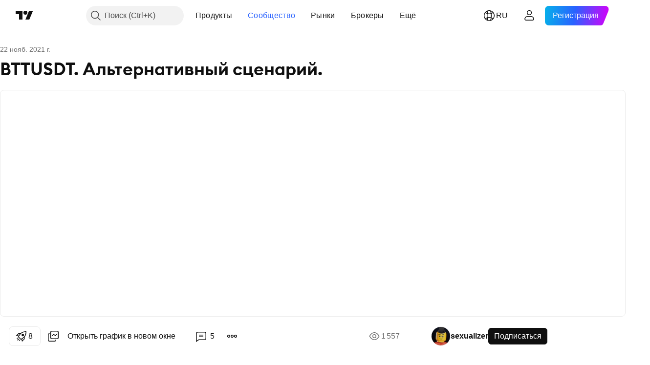

--- FILE ---
content_type: text/html; charset=utf-8
request_url: https://ru.tradingview.com/chart/BTTUSDT/JM6r2Ow3-bttusdt-albternativnyj-stsenarij/
body_size: 111454
content:


<!DOCTYPE html>
<html lang="ru" dir="ltr" class="is-not-authenticated is-not-pro  theme-light"
 data-theme="light">
<head><meta charset="utf-8" />
<meta name="viewport" content="width=device-width, initial-scale=1.0, maximum-scale=1.0, minimum-scale=1.0, user-scalable=no">	<script nonce="yqtUXLd0i2/axeoaZs1Zfg==">window.initData = {};</script><title>BTTUSDT. Альтернативный сценарий. по BINANCE:BTTUSDT от sexualizer — TradingView</title>
<!-- { block promo_footer_css_bundle } -->
		<!-- { render_css_bundle('promo_footer') } -->
		<link crossorigin="anonymous" href="https://static.tradingview.com/static/bundles/15992.6ab8fddbbeec572ad16b.css" rel="stylesheet" type="text/css"/>
	<!-- { endblock promo_footer_css_bundle } -->

	<!-- { block personal_css_bundle } -->
		<!-- render_css_bundle('base') -->
		<link crossorigin="anonymous" href="https://static.tradingview.com/static/bundles/7204.bd4a617f902d8e4336d7.css" rel="stylesheet" type="text/css"/>
<link crossorigin="anonymous" href="https://static.tradingview.com/static/bundles/77196.1ee43ed7cda5d814dba7.css" rel="stylesheet" type="text/css"/>
<link crossorigin="anonymous" href="https://static.tradingview.com/static/bundles/12874.2243f526973e835a8777.css" rel="stylesheet" type="text/css"/>
<link crossorigin="anonymous" href="https://static.tradingview.com/static/bundles/20541.ffebbd5b14e162a70fac.css" rel="stylesheet" type="text/css"/>
<link crossorigin="anonymous" href="https://static.tradingview.com/static/bundles/22691.df517de208b59f042c3b.css" rel="stylesheet" type="text/css"/>
<link crossorigin="anonymous" href="https://static.tradingview.com/static/bundles/72834.146c7925be9f43c9c767.css" rel="stylesheet" type="text/css"/>
<link crossorigin="anonymous" href="https://static.tradingview.com/static/bundles/6656.0e277b504c24d73f6420.css" rel="stylesheet" type="text/css"/>
<link crossorigin="anonymous" href="https://static.tradingview.com/static/bundles/97406.a24aa84d5466dfc219e3.css" rel="stylesheet" type="text/css"/>
<link crossorigin="anonymous" href="https://static.tradingview.com/static/bundles/51307.bb4e309d13e8ea654e19.css" rel="stylesheet" type="text/css"/>
<link crossorigin="anonymous" href="https://static.tradingview.com/static/bundles/62560.c8a32e4a427c0c57131c.css" rel="stylesheet" type="text/css"/>
<link crossorigin="anonymous" href="https://static.tradingview.com/static/bundles/28415.e6caff1a47a6c8a0f783.css" rel="stylesheet" type="text/css"/>
<link crossorigin="anonymous" href="https://static.tradingview.com/static/bundles/78820.3dc3168a8005e8c156fe.css" rel="stylesheet" type="text/css"/>
<link crossorigin="anonymous" href="https://static.tradingview.com/static/bundles/4857.2a0b835c9459f5e8f334.css" rel="stylesheet" type="text/css"/>
<link crossorigin="anonymous" href="https://static.tradingview.com/static/bundles/30608.1b5e0eb056a8145e2004.css" rel="stylesheet" type="text/css"/>
<link crossorigin="anonymous" href="https://static.tradingview.com/static/bundles/60733.515b38c2fad56295e0d7.css" rel="stylesheet" type="text/css"/>
<link crossorigin="anonymous" href="https://static.tradingview.com/static/bundles/94584.053cede951b9d64dea44.css" rel="stylesheet" type="text/css"/>
<link crossorigin="anonymous" href="https://static.tradingview.com/static/bundles/52294.8c6373aa92664b86de9e.css" rel="stylesheet" type="text/css"/>
<link crossorigin="anonymous" href="https://static.tradingview.com/static/bundles/56167.a33c76f5549cc7102e61.css" rel="stylesheet" type="text/css"/>
<link crossorigin="anonymous" href="https://static.tradingview.com/static/bundles/72373.cdd20397318c8a54ee02.css" rel="stylesheet" type="text/css"/>
<link crossorigin="anonymous" href="https://static.tradingview.com/static/bundles/68820.b0c44555783cdd4786b8.css" rel="stylesheet" type="text/css"/>
<link crossorigin="anonymous" href="https://static.tradingview.com/static/bundles/39394.1f12e32e6d4c4b83fe10.css" rel="stylesheet" type="text/css"/>
<link crossorigin="anonymous" href="https://static.tradingview.com/static/bundles/28562.e29096bd778450adbd58.css" rel="stylesheet" type="text/css"/>
<link crossorigin="anonymous" href="https://static.tradingview.com/static/bundles/19934.288c07086ff109a1d327.css" rel="stylesheet" type="text/css"/>
<link crossorigin="anonymous" href="https://static.tradingview.com/static/bundles/5911.5f96f6b3c550d3f0da23.css" rel="stylesheet" type="text/css"/>
<link crossorigin="anonymous" href="https://static.tradingview.com/static/bundles/6133.2dae60a90526a493d165.css" rel="stylesheet" type="text/css"/>
<link crossorigin="anonymous" href="https://static.tradingview.com/static/bundles/30331.cec6b9b458e103483d37.css" rel="stylesheet" type="text/css"/>
<link crossorigin="anonymous" href="https://static.tradingview.com/static/bundles/45207.4c0489c8756499c78a5e.css" rel="stylesheet" type="text/css"/>
<link crossorigin="anonymous" href="https://static.tradingview.com/static/bundles/17644.53a8a16a13c65b9ef1b6.css" rel="stylesheet" type="text/css"/>
<link crossorigin="anonymous" href="https://static.tradingview.com/static/bundles/5347.66e97921f2de4965604d.css" rel="stylesheet" type="text/css"/>
<link crossorigin="anonymous" href="https://static.tradingview.com/static/bundles/90145.8b74b8d86218eec14871.css" rel="stylesheet" type="text/css"/>
<link crossorigin="anonymous" href="https://static.tradingview.com/static/bundles/59334.4a832facb7e57c5e13f3.css" rel="stylesheet" type="text/css"/>
<link crossorigin="anonymous" href="https://static.tradingview.com/static/bundles/91361.140a08c3b11237f684ec.css" rel="stylesheet" type="text/css"/>
<link crossorigin="anonymous" href="https://static.tradingview.com/static/bundles/3691.a607e1947cc1d6442aef.css" rel="stylesheet" type="text/css"/>
<link crossorigin="anonymous" href="https://static.tradingview.com/static/bundles/79248.b085e41549ac76222ff0.css" rel="stylesheet" type="text/css"/>
<link crossorigin="anonymous" href="https://static.tradingview.com/static/bundles/17675.7322b9d581c3bd767a8f.css" rel="stylesheet" type="text/css"/>
	<!-- { endblock personal_css_bundle } -->

	<!-- { block extra_styles } -->
	<link crossorigin="anonymous" href="https://static.tradingview.com/static/bundles/26184.a8e87c60a250a6212b03.css" rel="stylesheet" type="text/css"/>
<link crossorigin="anonymous" href="https://static.tradingview.com/static/bundles/62419.12891bfbb287744d3a89.css" rel="stylesheet" type="text/css"/>
<link crossorigin="anonymous" href="https://static.tradingview.com/static/bundles/32078.4dd8f716b361ea76fac9.css" rel="stylesheet" type="text/css"/>
<link crossorigin="anonymous" href="https://static.tradingview.com/static/bundles/50370.a1a91e4e3b8d4d56af6a.css" rel="stylesheet" type="text/css"/>
<link crossorigin="anonymous" href="https://static.tradingview.com/static/bundles/29903.89b41c884d5213432809.css" rel="stylesheet" type="text/css"/>
<link crossorigin="anonymous" href="https://static.tradingview.com/static/bundles/24840.08865a24cd22e705a127.css" rel="stylesheet" type="text/css"/>
<link crossorigin="anonymous" href="https://static.tradingview.com/static/bundles/61504.303d3d3a2eef8a440230.css" rel="stylesheet" type="text/css"/>
<link crossorigin="anonymous" href="https://static.tradingview.com/static/bundles/84592.9ad3142f13630874398c.css" rel="stylesheet" type="text/css"/>
<link crossorigin="anonymous" href="https://static.tradingview.com/static/bundles/68650.e664998b1025f8944a19.css" rel="stylesheet" type="text/css"/>
<link crossorigin="anonymous" href="https://static.tradingview.com/static/bundles/58572.dad95b9e4df028f98405.css" rel="stylesheet" type="text/css"/>
<link crossorigin="anonymous" href="https://static.tradingview.com/static/bundles/86459.a94905aa773ec52c64fa.css" rel="stylesheet" type="text/css"/>
<link crossorigin="anonymous" href="https://static.tradingview.com/static/bundles/87828.b5acda22a891bd0b8b78.css" rel="stylesheet" type="text/css"/>
<link crossorigin="anonymous" href="https://static.tradingview.com/static/bundles/81350.86c68c4067216e42a0f1.css" rel="stylesheet" type="text/css"/>
<link crossorigin="anonymous" href="https://static.tradingview.com/static/bundles/27877.826c38517eae6571304f.css" rel="stylesheet" type="text/css"/>
<link crossorigin="anonymous" href="https://static.tradingview.com/static/bundles/84509.b78aa0f889805782a114.css" rel="stylesheet" type="text/css"/>
<link crossorigin="anonymous" href="https://static.tradingview.com/static/bundles/62156.ce7b2959f31f83034b45.css" rel="stylesheet" type="text/css"/>
<link crossorigin="anonymous" href="https://static.tradingview.com/static/bundles/56254.a23f3ec5b836024b605b.css" rel="stylesheet" type="text/css"/>
<link crossorigin="anonymous" href="https://static.tradingview.com/static/bundles/88936.d49d6f461c53e70b38bc.css" rel="stylesheet" type="text/css"/>
<link crossorigin="anonymous" href="https://static.tradingview.com/static/bundles/54123.b37eaf239cea1a4a4b98.css" rel="stylesheet" type="text/css"/>
<link crossorigin="anonymous" href="https://static.tradingview.com/static/bundles/14544.83eca2c4704f4649b7a3.css" rel="stylesheet" type="text/css"/>
<link crossorigin="anonymous" href="https://static.tradingview.com/static/bundles/31069.c75dd2e4bc4003a8d3c6.css" rel="stylesheet" type="text/css"/>
<link crossorigin="anonymous" href="https://static.tradingview.com/static/bundles/67877.2fb5f6f3eb739c16078d.css" rel="stylesheet" type="text/css"/>
<link crossorigin="anonymous" href="https://static.tradingview.com/static/bundles/50553.3ab347d4bc9cadf8d238.css" rel="stylesheet" type="text/css"/>
<link crossorigin="anonymous" href="https://static.tradingview.com/static/bundles/18013.0655ac40c6882bf9e438.css" rel="stylesheet" type="text/css"/>
<link crossorigin="anonymous" href="https://static.tradingview.com/static/bundles/75070.42c5ad63db6e22dd1780.css" rel="stylesheet" type="text/css"/>
<link crossorigin="anonymous" href="https://static.tradingview.com/static/bundles/85379.e2d0f6189d763981c46b.css" rel="stylesheet" type="text/css"/>
<link crossorigin="anonymous" href="https://static.tradingview.com/static/bundles/11285.2ad4e54f72ca1dbe5a12.css" rel="stylesheet" type="text/css"/>
<link crossorigin="anonymous" href="https://static.tradingview.com/static/bundles/3406.24a50d99637b4e3bf9e7.css" rel="stylesheet" type="text/css"/>
<link crossorigin="anonymous" href="https://static.tradingview.com/static/bundles/62882.bb7416e25ce047652be6.css" rel="stylesheet" type="text/css"/>
<link crossorigin="anonymous" href="https://static.tradingview.com/static/bundles/14142.fa043cf9d22075746ca7.css" rel="stylesheet" type="text/css"/>
<link crossorigin="anonymous" href="https://static.tradingview.com/static/bundles/70835.249d27fbf7cfdf5dfd83.css" rel="stylesheet" type="text/css"/>
<link crossorigin="anonymous" href="https://static.tradingview.com/static/bundles/92124.5845fa80448b407d32ec.css" rel="stylesheet" type="text/css"/>
<link crossorigin="anonymous" href="https://static.tradingview.com/static/bundles/98703.a2b02fc165a1c32d442e.css" rel="stylesheet" type="text/css"/>
<link crossorigin="anonymous" href="https://static.tradingview.com/static/bundles/65644.82e6d18dc48a569d26eb.css" rel="stylesheet" type="text/css"/>
<link crossorigin="anonymous" href="https://static.tradingview.com/static/bundles/5605.7992e8c447118cda6e67.css" rel="stylesheet" type="text/css"/>
<link crossorigin="anonymous" href="https://static.tradingview.com/static/bundles/57014.5d64ece78149214e8812.css" rel="stylesheet" type="text/css"/>
<link crossorigin="anonymous" href="https://static.tradingview.com/static/bundles/96133.507ceb094fe735b3e439.css" rel="stylesheet" type="text/css"/>
<link crossorigin="anonymous" href="https://static.tradingview.com/static/bundles/85992.24dc3e7280c9494642a6.css" rel="stylesheet" type="text/css"/>
<link crossorigin="anonymous" href="https://static.tradingview.com/static/bundles/52665.005deab1142faaf7462d.css" rel="stylesheet" type="text/css"/>
<link crossorigin="anonymous" href="https://static.tradingview.com/static/bundles/96614.aa36a3e7cbd35864ab1c.css" rel="stylesheet" type="text/css"/>
<link crossorigin="anonymous" href="https://static.tradingview.com/static/bundles/78698.9e07627cdc60a2c13dc3.css" rel="stylesheet" type="text/css"/>
<link crossorigin="anonymous" href="https://static.tradingview.com/static/bundles/96946.664cb7df376aef027378.css" rel="stylesheet" type="text/css"/>
<link crossorigin="anonymous" href="https://static.tradingview.com/static/bundles/94425.e8a11b1164ed8f31863d.css" rel="stylesheet" type="text/css"/>
<link crossorigin="anonymous" href="https://static.tradingview.com/static/bundles/30931.b2e7517523adce965dba.css" rel="stylesheet" type="text/css"/>
<link crossorigin="anonymous" href="https://static.tradingview.com/static/bundles/13619.8ac06c6d6672271c5f68.css" rel="stylesheet" type="text/css"/>
<link crossorigin="anonymous" href="https://static.tradingview.com/static/bundles/12748.199034cf25af72be11eb.css" rel="stylesheet" type="text/css"/>
<link crossorigin="anonymous" href="https://static.tradingview.com/static/bundles/66857.843c3e887cfdf130d542.css" rel="stylesheet" type="text/css"/>
<link crossorigin="anonymous" href="https://static.tradingview.com/static/bundles/18350.e409f558fe163ea9a3de.css" rel="stylesheet" type="text/css"/>
<link crossorigin="anonymous" href="https://static.tradingview.com/static/bundles/92112.db4c9d5652778b489aaa.css" rel="stylesheet" type="text/css"/>
<link crossorigin="anonymous" href="https://static.tradingview.com/static/bundles/68448.f611cd4d950c54a2caec.css" rel="stylesheet" type="text/css"/>
<link crossorigin="anonymous" href="https://static.tradingview.com/static/bundles/24309.848f88391da875ceb2a3.css" rel="stylesheet" type="text/css"/>
<link crossorigin="anonymous" href="https://static.tradingview.com/static/bundles/32388.e2ac42d074266d6f4cc4.css" rel="stylesheet" type="text/css"/>
<link crossorigin="anonymous" href="https://static.tradingview.com/static/bundles/2298.e4906aeeda8c192efa8f.css" rel="stylesheet" type="text/css"/>
<link crossorigin="anonymous" href="https://static.tradingview.com/static/bundles/6811.4ca141638fbeaa002769.css" rel="stylesheet" type="text/css"/>
<link crossorigin="anonymous" href="https://static.tradingview.com/static/bundles/34022.f218afa7d02ef496982b.css" rel="stylesheet" type="text/css"/>
<link crossorigin="anonymous" href="https://static.tradingview.com/static/bundles/9313.ef5d27e92eb3d48dab23.css" rel="stylesheet" type="text/css"/>
<link crossorigin="anonymous" href="https://static.tradingview.com/static/bundles/87844.a89d3d49f869720ebbba.css" rel="stylesheet" type="text/css"/>
<link crossorigin="anonymous" href="https://static.tradingview.com/static/bundles/79780.84d89360ede6a350ded3.css" rel="stylesheet" type="text/css"/>
<link crossorigin="anonymous" href="https://static.tradingview.com/static/bundles/50694.e8c29c22063c80408cca.css" rel="stylesheet" type="text/css"/>
<link crossorigin="anonymous" href="https://static.tradingview.com/static/bundles/22969.c32eeb1152afcd97b12e.css" rel="stylesheet" type="text/css"/>
<link crossorigin="anonymous" href="https://static.tradingview.com/static/bundles/83580.fdc9454547343089f3c6.css" rel="stylesheet" type="text/css"/>
<link crossorigin="anonymous" href="https://static.tradingview.com/static/bundles/20789.ab5c2b3cb921527e4170.css" rel="stylesheet" type="text/css"/>
<link crossorigin="anonymous" href="https://static.tradingview.com/static/bundles/29592.6154c4943032cbc1f19b.css" rel="stylesheet" type="text/css"/>
<link crossorigin="anonymous" href="https://static.tradingview.com/static/bundles/31916.57160ac113283e720311.css" rel="stylesheet" type="text/css"/>
<link crossorigin="anonymous" href="https://static.tradingview.com/static/bundles/55174.dc96c4d047ce06b033ba.css" rel="stylesheet" type="text/css"/>
<link crossorigin="anonymous" href="https://static.tradingview.com/static/bundles/5969.21c839e51d9fe09bc1ad.css" rel="stylesheet" type="text/css"/>
<link crossorigin="anonymous" href="https://static.tradingview.com/static/bundles/83332.323d337a96ea2d0d1f5b.css" rel="stylesheet" type="text/css"/>
<link crossorigin="anonymous" href="https://static.tradingview.com/static/bundles/26149.58e3d28c4207f0232d45.css" rel="stylesheet" type="text/css"/>
<link crossorigin="anonymous" href="https://static.tradingview.com/static/bundles/5769.b3335017ad0d222109e8.css" rel="stylesheet" type="text/css"/>
<link crossorigin="anonymous" href="https://static.tradingview.com/static/bundles/49022.455c0a58d3762d16e782.css" rel="stylesheet" type="text/css"/>
<link crossorigin="anonymous" href="https://static.tradingview.com/static/bundles/38582.2b62a108282b3e90d95c.css" rel="stylesheet" type="text/css"/>
<link crossorigin="anonymous" href="https://static.tradingview.com/static/bundles/15001.aa02a2d96f821d501dba.css" rel="stylesheet" type="text/css"/>
<link crossorigin="anonymous" href="https://static.tradingview.com/static/bundles/75432.cee64bd18eb72dd37b3d.css" rel="stylesheet" type="text/css"/>
<link crossorigin="anonymous" href="https://static.tradingview.com/static/bundles/43165.f500e435f461fabe05f6.css" rel="stylesheet" type="text/css"/>
<link crossorigin="anonymous" href="https://static.tradingview.com/static/bundles/70571.51824f94f04f357f27ed.css" rel="stylesheet" type="text/css"/>
<link crossorigin="anonymous" href="https://static.tradingview.com/static/bundles/6695.1ea7d74fa789f5e3b9c4.css" rel="stylesheet" type="text/css"/>
<link crossorigin="anonymous" href="https://static.tradingview.com/static/bundles/42734.28212819357e05bc15ab.css" rel="stylesheet" type="text/css"/>
<link crossorigin="anonymous" href="https://static.tradingview.com/static/bundles/97915.5b2ef44e883aedf9ee07.css" rel="stylesheet" type="text/css"/>
<link crossorigin="anonymous" href="https://static.tradingview.com/static/bundles/35229.f7d16c2e8bbca89e1d2b.css" rel="stylesheet" type="text/css"/>
<link crossorigin="anonymous" href="https://static.tradingview.com/static/bundles/49468.bd38a05bcbe9f63005d5.css" rel="stylesheet" type="text/css"/>
<link crossorigin="anonymous" href="https://static.tradingview.com/static/bundles/16543.7bcb96fa677df6654c99.css" rel="stylesheet" type="text/css"/>
<link crossorigin="anonymous" href="https://static.tradingview.com/static/bundles/78076.434b6268f44aba75e190.css" rel="stylesheet" type="text/css"/>
<link crossorigin="anonymous" href="https://static.tradingview.com/static/bundles/68844.52241fb1c81e27787e36.css" rel="stylesheet" type="text/css"/>
<link crossorigin="anonymous" href="https://static.tradingview.com/static/bundles/78806.af4707505f695c7b7e7e.css" rel="stylesheet" type="text/css"/>
<link crossorigin="anonymous" href="https://static.tradingview.com/static/bundles/67957.26bd3f4dca9113e5bd92.css" rel="stylesheet" type="text/css"/>
<link crossorigin="anonymous" href="https://static.tradingview.com/static/bundles/95626.0b382ed55589e98e3418.css" rel="preload" as="style"/>
<link crossorigin="anonymous" href="https://static.tradingview.com/static/bundles/4876.8876d8fb744d67484f1f.css" rel="preload" as="style"/>
<link crossorigin="anonymous" href="https://static.tradingview.com/static/bundles/79185.94b15842cd307f061854.css" rel="preload" as="style"/>
<link crossorigin="anonymous" href="https://static.tradingview.com/static/bundles/49822.f499cfafbc0a791ec49e.css" rel="preload" as="style"/>
	<!-- { endblock extra_styles } --><script nonce="yqtUXLd0i2/axeoaZs1Zfg==">
	window.locale = 'ru';
	window.language = 'ru';
</script>
	<!-- { block promo_footer_js_bundle } -->
		<!-- { render_js_bundle('promo_footer') } -->
		<link crossorigin="anonymous" href="https://static.tradingview.com/static/bundles/ru.63639.1944621f814981fac967.js" rel="preload" as="script"/>
<link crossorigin="anonymous" href="https://static.tradingview.com/static/bundles/25096.92bda83ae2bfdec74d91.js" rel="preload" as="script"/>
<link crossorigin="anonymous" href="https://static.tradingview.com/static/bundles/promo_footer.954e6f05cc562c25e58d.js" rel="preload" as="script"/><script crossorigin="anonymous" src="https://static.tradingview.com/static/bundles/ru.63639.1944621f814981fac967.js" defer></script>
<script crossorigin="anonymous" src="https://static.tradingview.com/static/bundles/25096.92bda83ae2bfdec74d91.js" defer></script>
<script crossorigin="anonymous" src="https://static.tradingview.com/static/bundles/promo_footer.954e6f05cc562c25e58d.js" defer></script>
	<!-- { endblock promo_footer_js_bundle } -->

	<!-- { block personal_js_bundle } -->
		<!-- render_js_bundle('base') -->
		<link crossorigin="anonymous" href="https://static.tradingview.com/static/bundles/runtime.1639f0a1652a120749c9.js" rel="preload" as="script"/>
<link crossorigin="anonymous" href="https://static.tradingview.com/static/bundles/ru.11389.2b9c5a4a377923252369.js" rel="preload" as="script"/>
<link crossorigin="anonymous" href="https://static.tradingview.com/static/bundles/32227.d826c45d2d27f2ff4314.js" rel="preload" as="script"/>
<link crossorigin="anonymous" href="https://static.tradingview.com/static/bundles/77507.fb006c0c7a02051cf5cd.js" rel="preload" as="script"/>
<link crossorigin="anonymous" href="https://static.tradingview.com/static/bundles/22665.478e72b4af5ae0c375ec.js" rel="preload" as="script"/>
<link crossorigin="anonymous" href="https://static.tradingview.com/static/bundles/12886.7be7542f140baf734d79.js" rel="preload" as="script"/>
<link crossorigin="anonymous" href="https://static.tradingview.com/static/bundles/22023.035d84389dc598280aca.js" rel="preload" as="script"/>
<link crossorigin="anonymous" href="https://static.tradingview.com/static/bundles/2373.7f1c5f402e07b6f9d0b4.js" rel="preload" as="script"/>
<link crossorigin="anonymous" href="https://static.tradingview.com/static/bundles/62134.57ec9cb3f1548c6e710a.js" rel="preload" as="script"/>
<link crossorigin="anonymous" href="https://static.tradingview.com/static/bundles/1620.cf91b3df49fde2229d37.js" rel="preload" as="script"/>
<link crossorigin="anonymous" href="https://static.tradingview.com/static/bundles/68134.53b8dc667ab093512b37.js" rel="preload" as="script"/>
<link crossorigin="anonymous" href="https://static.tradingview.com/static/bundles/93243.9f32faddc6003d3f9057.js" rel="preload" as="script"/>
<link crossorigin="anonymous" href="https://static.tradingview.com/static/bundles/13071.91e2fa9b6767c20351c0.js" rel="preload" as="script"/>
<link crossorigin="anonymous" href="https://static.tradingview.com/static/bundles/32378.b87f7c1aed020f9c3427.js" rel="preload" as="script"/>
<link crossorigin="anonymous" href="https://static.tradingview.com/static/bundles/29138.383caf3c5b6f45e5df5b.js" rel="preload" as="script"/>
<link crossorigin="anonymous" href="https://static.tradingview.com/static/bundles/23298.0b1a2a8df7ae6c4f9aff.js" rel="preload" as="script"/>
<link crossorigin="anonymous" href="https://static.tradingview.com/static/bundles/91834.5fd292a5c7fa61cec1af.js" rel="preload" as="script"/>
<link crossorigin="anonymous" href="https://static.tradingview.com/static/bundles/81015.bf8d8baf1e9bdee91b08.js" rel="preload" as="script"/>
<link crossorigin="anonymous" href="https://static.tradingview.com/static/bundles/70241.37c6eebd1c31e49a42e0.js" rel="preload" as="script"/>
<link crossorigin="anonymous" href="https://static.tradingview.com/static/bundles/base.26f59c46d5e73f5d923e.js" rel="preload" as="script"/><script crossorigin="anonymous" src="https://static.tradingview.com/static/bundles/runtime.1639f0a1652a120749c9.js" defer></script>
<script crossorigin="anonymous" src="https://static.tradingview.com/static/bundles/ru.11389.2b9c5a4a377923252369.js" defer></script>
<script crossorigin="anonymous" src="https://static.tradingview.com/static/bundles/32227.d826c45d2d27f2ff4314.js" defer></script>
<script crossorigin="anonymous" src="https://static.tradingview.com/static/bundles/77507.fb006c0c7a02051cf5cd.js" defer></script>
<script crossorigin="anonymous" src="https://static.tradingview.com/static/bundles/22665.478e72b4af5ae0c375ec.js" defer></script>
<script crossorigin="anonymous" src="https://static.tradingview.com/static/bundles/12886.7be7542f140baf734d79.js" defer></script>
<script crossorigin="anonymous" src="https://static.tradingview.com/static/bundles/22023.035d84389dc598280aca.js" defer></script>
<script crossorigin="anonymous" src="https://static.tradingview.com/static/bundles/2373.7f1c5f402e07b6f9d0b4.js" defer></script>
<script crossorigin="anonymous" src="https://static.tradingview.com/static/bundles/62134.57ec9cb3f1548c6e710a.js" defer></script>
<script crossorigin="anonymous" src="https://static.tradingview.com/static/bundles/1620.cf91b3df49fde2229d37.js" defer></script>
<script crossorigin="anonymous" src="https://static.tradingview.com/static/bundles/68134.53b8dc667ab093512b37.js" defer></script>
<script crossorigin="anonymous" src="https://static.tradingview.com/static/bundles/93243.9f32faddc6003d3f9057.js" defer></script>
<script crossorigin="anonymous" src="https://static.tradingview.com/static/bundles/13071.91e2fa9b6767c20351c0.js" defer></script>
<script crossorigin="anonymous" src="https://static.tradingview.com/static/bundles/32378.b87f7c1aed020f9c3427.js" defer></script>
<script crossorigin="anonymous" src="https://static.tradingview.com/static/bundles/29138.383caf3c5b6f45e5df5b.js" defer></script>
<script crossorigin="anonymous" src="https://static.tradingview.com/static/bundles/23298.0b1a2a8df7ae6c4f9aff.js" defer></script>
<script crossorigin="anonymous" src="https://static.tradingview.com/static/bundles/91834.5fd292a5c7fa61cec1af.js" defer></script>
<script crossorigin="anonymous" src="https://static.tradingview.com/static/bundles/81015.bf8d8baf1e9bdee91b08.js" defer></script>
<script crossorigin="anonymous" src="https://static.tradingview.com/static/bundles/70241.37c6eebd1c31e49a42e0.js" defer></script>
<script crossorigin="anonymous" src="https://static.tradingview.com/static/bundles/base.26f59c46d5e73f5d923e.js" defer></script>
	<!-- { endblock personal_js_bundle } -->

	<!-- { block additional_js_bundle } -->
	<!-- { endblock additional_js_bundle } -->	<script nonce="yqtUXLd0i2/axeoaZs1Zfg==">
		window.initData = window.initData || {};
		window.initData.theme = "light";
			(()=>{"use strict";const t=/(?:^|;)\s*theme=(dark|light)(?:;|$)|$/.exec(document.cookie)[1];t&&(document.documentElement.classList.toggle("theme-dark","dark"===t),document.documentElement.classList.toggle("theme-light","light"===t),document.documentElement.dataset.theme=t,window.initData=window.initData||{},window.initData.theme=t)})();
	</script>
	<script nonce="yqtUXLd0i2/axeoaZs1Zfg==">
		(()=>{"use strict";"undefined"!=typeof window&&"undefined"!=typeof navigator&&/mac/i.test(navigator.platform)&&document.documentElement.classList.add("mac_os_system")})();
	</script>

	<script nonce="yqtUXLd0i2/axeoaZs1Zfg==">var environment = "battle";
		window.WS_HOST_PING_REQUIRED = true;
		window.BUILD_TIME = "2026-01-16T11:35:19";
		window.WEBSOCKET_HOST = "data.tradingview.com";
		window.WEBSOCKET_PRO_HOST = "prodata.tradingview.com";
		window.WEBSOCKET_HOST_FOR_DEEP_BACKTESTING = "history-data.tradingview.com";
		window.WIDGET_HOST = "https://www.tradingview-widget.com";
		window.TradingView = window.TradingView || {};
	</script>

	<link rel="conversions-config" href="https://s3.tradingview.com/conversions_ru.json">
	<link rel="metrics-config" href="https://scanner-backend.tradingview.com/enum/ordered?id=metrics_full_name,metrics&lang=ru&label-product=ytm-metrics-plan.json" crossorigin>

	<script nonce="yqtUXLd0i2/axeoaZs1Zfg==">
		(()=>{"use strict";function e(e,t=!1){const{searchParams:n}=new URL(String(location));let s="true"===n.get("mobileapp_new"),o="true"===n.get("mobileapp");if(!t){const e=function(e){const t=e+"=",n=document.cookie.split(";");for(let e=0;e<n.length;e++){let s=n[e];for(;" "===s.charAt(0);)s=s.substring(1,s.length);if(0===s.indexOf(t))return s.substring(t.length,s.length)}return null}("tv_app")||"";s||=["android","android_nps"].includes(e),o||="ios"===e}return!("new"!==e&&"any"!==e||!s)||!("new"===e||!o)}const t="undefined"!=typeof window&&"undefined"!=typeof navigator,n=t&&"ontouchstart"in window,s=(t&&n&&window,t&&(n||navigator.maxTouchPoints),t&&window.chrome&&window.chrome.runtime,t&&window.navigator.userAgent.toLowerCase().indexOf("firefox"),t&&/\sEdge\/\d\d\b/.test(navigator.userAgent),t&&Boolean(navigator.vendor)&&navigator.vendor.indexOf("Apple")>-1&&-1===navigator.userAgent.indexOf("CriOS")&&navigator.userAgent.indexOf("FxiOS"),t&&/mac/i.test(navigator.platform),t&&/Win32|Win64/i.test(navigator.platform),t&&/Linux/i.test(navigator.platform),t&&/Android/i.test(navigator.userAgent)),o=t&&/BlackBerry/i.test(navigator.userAgent),i=t&&/iPhone|iPad|iPod/.test(navigator.platform),c=t&&/Opera Mini/i.test(navigator.userAgent),r=t&&("MacIntel"===navigator.platform&&navigator.maxTouchPoints>1||/iPad/.test(navigator.platform)),a=s||o||i||c,h=window.TradingView=window.TradingView||{};const _={Android:()=>s,BlackBerry:()=>o,iOS:()=>i,Opera:()=>c,isIPad:()=>r,any:()=>a};h.isMobile=_;const l=new Map;function d(){const e=window.location.pathname,t=window.location.host,n=`${t}${e}`;return l.has(n)||l.set(n,function(e,t){const n=["^widget-docs"];for(const e of n)if(new RegExp(e).test(t))return!0;const s=["^widgetembed/?$","^cmewidgetembed/?$","^([0-9a-zA-Z-]+)/widgetembed/?$","^([0-9a-zA-Z-]+)/widgetstatic/?$","^([0-9a-zA-Z-]+)?/?mediumwidgetembed/?$","^twitter-chart/?$","^telegram/chart/?$","^embed/([0-9a-zA-Z]{8})/?$","^widgetpopup/?$","^extension/?$","^idea-popup/?$","^hotlistswidgetembed/?$","^([0-9a-zA-Z-]+)/hotlistswidgetembed/?$","^marketoverviewwidgetembed/?$","^([0-9a-zA-Z-]+)/marketoverviewwidgetembed/?$","^eventswidgetembed/?$","^tickerswidgetembed/?$","^forexcrossrateswidgetembed/?$","^forexheatmapwidgetembed/?$","^marketquoteswidgetembed/?$","^screenerwidget/?$","^cryptomktscreenerwidget/?$","^([0-9a-zA-Z-]+)/cryptomktscreenerwidget/?$","^([0-9a-zA-Z-]+)/marketquoteswidgetembed/?$","^technical-analysis-widget-embed/$","^singlequotewidgetembed/?$","^([0-9a-zA-Z-]+)/singlequotewidgetembed/?$","^embed-widget/([0-9a-zA-Z-]+)/(([0-9a-zA-Z-]+)/)?$","^widget-docs/([0-9a-zA-Z-]+)/([0-9a-zA-Z-/]+)?$"],o=e.replace(/^\//,"");let i;for(let e=s.length-1;e>=0;e--)if(i=new RegExp(s[e]),i.test(o))return!0;return!1}(e,t)),l.get(n)??!1}h.onWidget=d;const g=()=>{},u="~m~";class m{constructor(e,t={}){this.sessionid=null,this.connected=!1,this._timeout=null,this._base=e,this._options={timeout:t.timeout||2e4,connectionType:t.connectionType}}connect(){this._socket=new WebSocket(this._prepareUrl()),this._socket.onmessage=e=>{
if("string"!=typeof e.data)throw new TypeError(`The WebSocket message should be a string. Recieved ${Object.prototype.toString.call(e.data)}`);this._onData(e.data)},this._socket.onclose=this._onClose.bind(this),this._socket.onerror=this._onError.bind(this)}send(e){this._socket&&this._socket.send(this._encode(e))}disconnect(){this._clearIdleTimeout(),this._socket&&(this._socket.onmessage=g,this._socket.onclose=g,this._socket.onerror=g,this._socket.close())}_clearIdleTimeout(){null!==this._timeout&&(clearTimeout(this._timeout),this._timeout=null)}_encode(e){let t,n="";const s=Array.isArray(e)?e:[e],o=s.length;for(let e=0;e<o;e++)t=null===s[e]||void 0===s[e]?"":m._stringify(s[e]),n+=u+t.length+u+t;return n}_decode(e){const t=[];let n,s;do{if(e.substring(0,3)!==u)return t;n="",s="";const o=(e=e.substring(3)).length;for(let t=0;t<o;t++){if(s=Number(e.substring(t,t+1)),Number(e.substring(t,t+1))!==s){e=e.substring(n.length+3),n=Number(n);break}n+=s}t.push(e.substring(0,n)),e=e.substring(n)}while(""!==e);return t}_onData(e){this._setTimeout();const t=this._decode(e),n=t.length;for(let e=0;e<n;e++)this._onMessage(t[e])}_setTimeout(){this._clearIdleTimeout(),this._timeout=setTimeout(this._onTimeout.bind(this),this._options.timeout)}_onTimeout(){this.disconnect(),this._onDisconnect({code:4e3,reason:"socket.io timeout",wasClean:!1})}_onMessage(e){this.sessionid?this._checkIfHeartbeat(e)?this._onHeartbeat(e.slice(3)):this._checkIfJson(e)?this._base.onMessage(JSON.parse(e.slice(3))):this._base.onMessage(e):(this.sessionid=e,this._onConnect())}_checkIfHeartbeat(e){return this._checkMessageType(e,"h")}_checkIfJson(e){return this._checkMessageType(e,"j")}_checkMessageType(e,t){return e.substring(0,3)==="~"+t+"~"}_onHeartbeat(e){this.send("~h~"+e)}_onConnect(){this.connected=!0,this._base.onConnect()}_onDisconnect(e){this._clear(),this._base.onDisconnect(e),this.sessionid=null}_clear(){this.connected=!1}_prepareUrl(){const t=w(this._base.host);if(t.pathname+="socket.io/websocket",t.protocol="wss:",t.searchParams.append("from",window.location.pathname.slice(1,50)),t.searchParams.append("date",window.BUILD_TIME||""),e("any")&&t.searchParams.append("client","mobile"),this._options.connectionType&&t.searchParams.append("type",this._options.connectionType),window.WEBSOCKET_PARAMS_ANALYTICS){const{ws_page_uri:e,ws_ancestor_origin:n}=window.WEBSOCKET_PARAMS_ANALYTICS;e&&t.searchParams.append("page-uri",e),n&&t.searchParams.append("ancestor-origin",n)}const n=window.location.search.includes("widget_token")||window.location.hash.includes("widget_token");return d()||n||t.searchParams.append("auth","sessionid"),t.href}_onClose(e){this._clearIdleTimeout(),this._onDisconnect(e)}_onError(e){this._clearIdleTimeout(),this._clear(),this._base.emit("error",[e]),this.sessionid=null}static _stringify(e){return"[object Object]"===Object.prototype.toString.call(e)?"~j~"+JSON.stringify(e):String(e)}}class p{constructor(e,t){this.host=e,this._connecting=!1,this._events={},this.transport=this._getTransport(t)}isConnected(){
return!!this.transport&&this.transport.connected}isConnecting(){return this._connecting}connect(){this.isConnected()||(this._connecting&&this.disconnect(),this._connecting=!0,this.transport.connect())}send(e){this.transport&&this.transport.connected&&this.transport.send(e)}disconnect(){this.transport&&this.transport.disconnect()}on(e,t){e in this._events||(this._events[e]=[]),this._events[e].push(t)}offAll(){this._events={}}onMessage(e){this.emit("message",[e])}emit(e,t=[]){if(e in this._events){const n=this._events[e].concat(),s=n.length;for(let e=0;e<s;e++)n[e].apply(this,t)}}onConnect(){this.clear(),this.emit("connect")}onDisconnect(e){this.emit("disconnect",[e])}clear(){this._connecting=!1}_getTransport(e){return new m(this,e)}}function w(e){const t=-1!==e.indexOf("/")?new URL(e):new URL("wss://"+e);if("wss:"!==t.protocol&&"https:"!==t.protocol)throw new Error("Invalid websocket base "+e);return t.pathname.endsWith("/")||(t.pathname+="/"),t.search="",t.username="",t.password="",t}const k="undefined"!=typeof window&&Number(window.TELEMETRY_WS_ERROR_LOGS_THRESHOLD)||0;class f{constructor(e,t={}){this._queueStack=[],this._logsQueue=[],this._telemetryObjectsQueue=[],this._reconnectCount=0,this._redirectCount=0,this._errorsCount=0,this._errorsInfoSent=!1,this._connectionStart=null,this._connectionEstablished=null,this._reconnectTimeout=null,this._onlineCancellationToken=null,this._isConnectionForbidden=!1,this._initialHost=t.initialHost||null,this._suggestedHost=e,this._proHost=t.proHost,this._reconnectHost=t.reconnectHost,this._noReconnectAfterTimeout=!0===t.noReconnectAfterTimeout,this._dataRequestTimeout=t.dataRequestTimeout,this._connectionType=t.connectionType,this._doConnect(),t.pingRequired&&-1===window.location.search.indexOf("noping")&&this._startPing()}connect(){this._tryConnect()}resetCounters(){this._reconnectCount=0,this._redirectCount=0}setLogger(e,t){this._logger=e,this._getLogHistory=t,this._flushLogs()}setTelemetry(e){this._telemetry=e,this._telemetry.reportSent.subscribe(this,this._onTelemetrySent),this._flushTelemetry()}onReconnect(e){this._onReconnect=e}isConnected(){return!!this._socket&&this._socket.isConnected()}isConnecting(){return!!this._socket&&this._socket.isConnecting()}on(e,t){return!!this._socket&&("connect"===e&&this._socket.isConnected()?t():"disconnect"===e?this._disconnectCallbacks.push(t):this._socket.on(e,t),!0)}getSessionId(){return this._socket&&this._socket.transport?this._socket.transport.sessionid:null}send(e){return this.isConnected()?(this._socket.send(e),!0):(this._queueMessage(e),!1)}getConnectionEstablished(){return this._connectionEstablished}getHost(){const e=this._tryGetProHost();return null!==e?e:this._reconnectHost&&this._reconnectCount>3?this._reconnectHost:this._suggestedHost}getReconnectCount(){return this._reconnectCount}getRedirectCount(){return this._redirectCount}getConnectionStart(){return this._connectionStart}disconnect(){this._clearReconnectTimeout(),(this.isConnected()||this.isConnecting())&&(this._propagateDisconnect(),this._disconnectCallbacks=[],
this._closeSocket())}forbidConnection(){this._isConnectionForbidden=!0,this.disconnect()}allowConnection(){this._isConnectionForbidden=!1,this.connect()}isMaxRedirects(){return this._redirectCount>=20}isMaxReconnects(){return this._reconnectCount>=20}getPingInfo(){return this._pingInfo||null}_tryGetProHost(){return window.TradingView&&window.TradingView.onChartPage&&"battle"===window.environment&&!this._redirectCount&&-1===window.location.href.indexOf("ws_host")?this._initialHost?this._initialHost:void 0!==window.user&&window.user.pro_plan?this._proHost||this._suggestedHost:null:null}_queueMessage(e){0===this._queueStack.length&&this._logMessage(0,"Socket is not connected. Queued a message"),this._queueStack.push(e)}_processMessageQueue(){0!==this._queueStack.length&&(this._logMessage(0,"Processing queued messages"),this._queueStack.forEach(this.send.bind(this)),this._logMessage(0,"Processed "+this._queueStack.length+" messages"),this._queueStack=[])}_onDisconnect(e){this._noReconnectAfterTimeout||null!==this._reconnectTimeout||(this._reconnectTimeout=setTimeout(this._tryReconnect.bind(this),5e3)),this._clearOnlineCancellationToken();let t="disconnect session:"+this.getSessionId();e&&(t+=", code:"+e.code+", reason:"+e.reason,1005===e.code&&this._sendTelemetry("websocket_code_1005")),this._logMessage(0,t),this._propagateDisconnect(e),this._closeSocket(),this._queueStack=[]}_closeSocket(){null!==this._socket&&(this._socket.offAll(),this._socket.disconnect(),this._socket=null)}_logMessage(e,t){const n={method:e,message:t};this._logger?this._flushLogMessage(n):(n.message=`[${(new Date).toISOString()}] ${n.message}`,this._logsQueue.push(n))}_flushLogMessage(e){switch(e.method){case 2:this._logger.logDebug(e.message);break;case 3:this._logger.logError(e.message);break;case 0:this._logger.logInfo(e.message);break;case 1:this._logger.logNormal(e.message)}}_flushLogs(){this._flushLogMessage({method:1,message:"messages from queue. Start."}),this._logsQueue.forEach((e=>{this._flushLogMessage(e)})),this._flushLogMessage({method:1,message:"messages from queue. End."}),this._logsQueue=[]}_sendTelemetry(e,t){const n={event:e,params:t};this._telemetry?this._flushTelemetryObject(n):this._telemetryObjectsQueue.push(n)}_flushTelemetryObject(e){this._telemetry.sendChartReport(e.event,e.params,!1)}_flushTelemetry(){this._telemetryObjectsQueue.forEach((e=>{this._flushTelemetryObject(e)})),this._telemetryObjectsQueue=[]}_doConnect(){this._socket&&(this._socket.isConnected()||this._socket.isConnecting())||(this._clearOnlineCancellationToken(),this._host=this.getHost(),this._socket=new p(this._host,{timeout:this._dataRequestTimeout,connectionType:this._connectionType}),this._logMessage(0,"Connecting to "+this._host),this._bindEvents(),this._disconnectCallbacks=[],this._connectionStart=performance.now(),this._connectionEstablished=null,this._socket.connect(),performance.mark("SWSC",{detail:"Start WebSocket connection"}),this._socket.on("connect",(()=>{performance.mark("EWSC",{detail:"End WebSocket connection"}),
performance.measure("WebSocket connection delay","SWSC","EWSC")})))}_propagateDisconnect(e){const t=this._disconnectCallbacks.length;for(let n=0;n<t;n++)this._disconnectCallbacks[n](e||{})}_bindEvents(){this._socket&&(this._socket.on("connect",(()=>{const e=this.getSessionId();if("string"==typeof e){const t=JSON.parse(e);if(t.redirect)return this._redirectCount+=1,this._suggestedHost=t.redirect,this.isMaxRedirects()&&this._sendTelemetry("redirect_bailout"),void this._redirect()}this._connectionEstablished=performance.now(),this._processMessageQueue(),this._logMessage(0,"connect session:"+e)})),this._socket.on("disconnect",this._onDisconnect.bind(this)),this._socket.on("close",this._onDisconnect.bind(this)),this._socket.on("error",(e=>{this._logMessage(0,new Date+" session:"+this.getSessionId()+" websocket error:"+JSON.stringify(e)),this._sendTelemetry("websocket_error"),this._errorsCount++,!this._errorsInfoSent&&this._errorsCount>=k&&(void 0!==this._lastConnectCallStack&&(this._sendTelemetry("websocket_error_connect_stack",{text:this._lastConnectCallStack}),delete this._lastConnectCallStack),void 0!==this._getLogHistory&&this._sendTelemetry("websocket_error_log",{text:this._getLogHistory(50).join("\n")}),this._errorsInfoSent=!0)})))}_redirect(){this.disconnect(),this._reconnectWhenOnline()}_tryReconnect(){this._tryConnect()&&(this._reconnectCount+=1)}_tryConnect(){return!this._isConnectionForbidden&&(this._clearReconnectTimeout(),this._lastConnectCallStack=new Error(`WebSocket connect stack. Is connected: ${this.isConnected()}.`).stack||"",!this.isConnected()&&(this.disconnect(),this._reconnectWhenOnline(),!0))}_clearOnlineCancellationToken(){this._onlineCancellationToken&&(this._onlineCancellationToken(),this._onlineCancellationToken=null)}_clearReconnectTimeout(){null!==this._reconnectTimeout&&(clearTimeout(this._reconnectTimeout),this._reconnectTimeout=null)}_reconnectWhenOnline(){if(navigator.onLine)return this._logMessage(0,"Network status: online - trying to connect"),this._doConnect(),void(this._onReconnect&&this._onReconnect());this._logMessage(0,"Network status: offline - wait until online"),this._onlineCancellationToken=function(e){let t=e;const n=()=>{window.removeEventListener("online",n),t&&t()};return window.addEventListener("online",n),()=>{t=null}}((()=>{this._logMessage(0,"Network status changed to online - trying to connect"),this._doConnect(),this._onReconnect&&this._onReconnect()}))}_onTelemetrySent(e){"websocket_error"in e&&(this._errorsCount=0,this._errorsInfoSent=!1)}_startPing(){if(this._pingIntervalId)return;const e=w(this.getHost());e.pathname+="ping",e.protocol="https:";let t=0,n=0;const s=e=>{this._pingInfo=this._pingInfo||{max:0,min:1/0,avg:0};const s=(new Date).getTime()-e;s>this._pingInfo.max&&(this._pingInfo.max=s),s<this._pingInfo.min&&(this._pingInfo.min=s),t+=s,n++,this._pingInfo.avg=t/n,n>=10&&this._pingIntervalId&&(clearInterval(this._pingIntervalId),delete this._pingIntervalId)};this._pingIntervalId=setInterval((()=>{const t=(new Date).getTime(),n=new XMLHttpRequest
;n.open("GET",e,!0),n.send(),n.onreadystatechange=()=>{n.readyState===XMLHttpRequest.DONE&&200===n.status&&s(t)}}),1e4)}}window.WSBackendConnection=new f(window.WEBSOCKET_HOST,{pingRequired:window.WS_HOST_PING_REQUIRED,proHost:window.WEBSOCKET_PRO_HOST,reconnectHost:window.WEBSOCKET_HOST_FOR_RECONNECT,initialHost:window.WEBSOCKET_INITIAL_HOST,connectionType:window.WEBSOCKET_CONNECTION_TYPE}),window.WSBackendConnectionCtor=f})();
	</script>


	<script nonce="yqtUXLd0i2/axeoaZs1Zfg==">var is_authenticated = false;
		var user = {"username":"Guest","following":"0","followers":"0","ignore_list":[],"available_offers":{}};
		window.initData.priceAlertsFacadeClientUrl = "https://pricealerts.tradingview.com";
		window.initData.currentLocaleInfo = {"language":"ru","language_name":"Русский","flag":"ru","geoip_code":"ru","countries_with_this_language":["am","by","kg","kz","md","tj","tm","uz"],"iso":"ru","iso_639_3":"rus","global_name":"Russian","is_only_recommended_tw_autorepost":true};
		window.initData.offerButtonInfo = {"class_name":"tv-header__offer-button-container--trial-join","title":"Регистрация","href":"/pricing/?source=header_go_pro_button&feature=start_free_trial","subtitle":null,"expiration":null,"color":"gradient","stretch":false};
		window.initData.settings = {'S3_LOGO_SERVICE_BASE_URL': 'https://s3-symbol-logo.tradingview.com/', 'S3_NEWS_IMAGE_SERVICE_BASE_URL': 'https://s3.tradingview.com/news/', 'WEBPACK_STATIC_PATH': 'https://static.tradingview.com/static/bundles/', 'TRADING_URL': 'https://papertrading.tradingview.com', 'CRUD_STORAGE_URL': 'https://crud-storage.tradingview.com'};
		window.countryCode = "US";


			window.__initialEnabledFeaturesets =
				(window.__initialEnabledFeaturesets || []).concat(
					['tv_production'].concat(
						window.ClientCustomConfiguration && window.ClientCustomConfiguration.getEnabledFeatureSet
							? JSON.parse(window.ClientCustomConfiguration.getEnabledFeatureSet())
							: []
					)
				);

			if (window.ClientCustomConfiguration && window.ClientCustomConfiguration.getDisabledFeatureSet) {
				window.__initialDisabledFeaturesets = JSON.parse(window.ClientCustomConfiguration.getDisabledFeatureSet());
			}



			var lastGlobalNotificationIds = [1014973,1014936,1014900,1014897,1014895,1014891,1014888,1014850,1014847,1014843,1014789];

		var shopConf = {
			offers: [],
		};

		var featureToggleState = {"black_friday_popup":1.0,"black_friday_mainpage":1.0,"black_friday_extend_limitation":1.0,"chart_autosave_5min":1.0,"chart_autosave_30min":1.0,"chart_save_metainfo_separately":1.0,"performance_test_mode":1.0,"ticks_replay":1.0,"footprint_statistic_table":1.0,"chart_storage_hibernation_delay_60min":1.0,"log_replay_to_persistent_logger":1.0,"enable_select_date_replay_mobile":1.0,"support_persistent_logs":1.0,"seasonals_table":1.0,"ytm_on_chart":1.0,"enable_step_by_step_hints_for_drawings":1.0,"enable_new_indicators_templates_view":1.0,"allow_brackets_profit_loss":1.0,"enable_traded_context_linking":1.0,"order_context_validation_in_instant_mode":1.0,"internal_fullscreen_api":1.0,"alerts-presets":1.0,"alerts-watchlist-allow-in-multicondions":1.0,"alerts-pro-symbol-filtering":1.0,"alerts-disable-fires-read-from-toast":1.0,"alerts-editor-fire-rate-setting":1.0,"enable_symbol_change_restriction_on_widgets":1.0,"enable_asx_symbol_restriction":1.0,"symphony_allow_non_partitioned_cookie_on_old_symphony":1.0,"symphony_notification_badges":1.0,"symphony_use_adk_for_upgrade_request":1.0,"telegram_mini_app_reduce_snapshot_quality":1.0,"news_enable_filtering_by_user":1.0,"timeout_django_db":0.15,"timeout_django_usersettings_db":0.15,"timeout_django_charts_db":0.25,"timeout_django_symbols_lists_db":0.25,"timeout_django_minds_db":0.05,"timeout_django_logging_db":0.25,"disable_services_monitor_metrics":1.0,"enable_signin_recaptcha":1.0,"enable_idea_spamdetectorml":1.0,"enable_idea_spamdetectorml_comments":1.0,"enable_spamdetectorml_chat":1.0,"enable_minds_spamdetectorml":1.0,"backend-connections-in-token":1.0,"one_connection_with_exchanges":1.0,"mobile-ads-ios":1.0,"mobile-ads-android":1.0,"google-one-tap-signin":1.0,"braintree-gopro-in-order-dialog":1.0,"braintree-apple-pay":1.0,"braintree-google-pay":1.0,"braintree-apple-pay-from-ios-app":1.0,"braintree-apple-pay-trial":1.0,"triplea-payments":1.0,"braintree-google-pay-trial":1.0,"braintree-one-usd-verification":1.0,"braintree-3ds-enabled":1.0,"braintree-3ds-status-check":1.0,"braintree-additional-card-checks-for-trial":1.0,"braintree-instant-settlement":1.0,"braintree_recurring_billing_scheduler_subscription":1.0,"checkout_manual_capture_required":1.0,"checkout-subscriptions":1.0,"checkout_additional_card_checks_for_trial":1.0,"checkout_fail_on_duplicate_payment_methods_for_trial":1.0,"checkout_fail_on_banned_countries_for_trial":1.0,"checkout_fail_on_banned_bank_for_trial":1.0,"checkout_fail_on_banned_bank_for_premium_trial":1.0,"checkout_fail_on_close_to_expiration_card_trial":1.0,"checkout_fail_on_prepaid_card_trial":1.0,"country_of_issuance_vs_billing_country":1.0,"checkout_show_instead_of_braintree":1.0,"checkout-3ds":1.0,"checkout-3ds-us":1.0,"checkout-paypal":1.0,"checkout_include_account_holder":1.0,"checkout-paypal-trial":1.0,"annual_to_monthly_downgrade_attempt":1.0,"razorpay_trial_10_inr":1.0,"razorpay-card-order-token-section":1.0,"razorpay-card-subscriptions":1.0,"razorpay-upi-subscriptions":1.0,"razorpay-s3-invoice-upload":1.0,"razorpay_include_date_of_birth":1.0,"dlocal-payments":1.0,"braintree_transaction_source":1.0,"vertex-tax":1.0,"receipt_in_emails":1.0,"adwords-analytics":1.0,"disable_mobile_upsell_ios":1.0,"disable_mobile_upsell_android":1.0,"required_agreement_for_rt":1.0,"check_market_data_limits":1.0,"force_to_complete_data":1.0,"force_to_upgrade_to_expert":1.0,"send_tradevan_invoice":1.0,"show_pepe_animation":1.0,"send_next_payment_info_receipt":1.0,"screener-alerts-read-only":1.0,"screener-condition-filters-auto-apply":1.0,"screener_bond_restriction_by_auth_enabled":1.0,"screener_bond_rating_columns_restriction_by_auth_enabled":1.0,"ses_tracking":1.0,"send_financial_notifications":1.0,"spark_translations":1.0,"spark_category_translations":1.0,"spark_tags_translations":1.0,"pro_plan_initial_refunds_disabled":1.0,"previous_monoproduct_purchases_refunds_enabled":1.0,"enable_ideas_recommendations":1.0,"enable_ideas_recommendations_feed":1.0,"fail_on_duplicate_payment_methods_for_trial":1.0,"ethoca_alert_notification_webhook":1.0,"hide_suspicious_users_ideas":1.0,"disable_publish_strategy_range_based_chart":1.0,"restrict_simultaneous_requests":1.0,"login_from_new_device_email":1.0,"ssr_worker_nowait":1.0,"broker_A1CAPITAL":1.0,"broker_ACTIVTRADES":1.0,"broker_ALCHEMYMARKETS":1.0,"broker_ALICEBLUE":1.0,"broker_ALPACA":1.0,"broker_ALRAMZ":1.0,"broker_AMP":1.0,"hide_ANGELONE_on_ios":1.0,"hide_ANGELONE_on_android":1.0,"hide_ANGELONE_on_mobile_web":1.0,"ANGELONE_beta":1.0,"broker_AVA_FUTURES":1.0,"AVA_FUTURES_oauth_authorization":1.0,"broker_B2PRIME":1.0,"hide_BAJAJ_on_ios":1.0,"hide_BAJAJ_on_android":1.0,"hide_BAJAJ_on_mobile_web":1.0,"BAJAJ_beta":1.0,"broker_BEYOND":1.0,"broker_BINANCE":1.0,"enable_binanceapis_base_url":1.0,"broker_BINGBON":1.0,"broker_BITAZZA":1.0,"broker_BITGET":1.0,"broker_BITMEX":1.0,"broker_BITSTAMP":1.0,"broker_BLACKBULL":1.0,"broker_BLUEBERRYMARKETS":1.0,"broker_BTCC":1.0,"broker_BYBIT":1.0,"broker_CAPITALCOM":1.0,"broker_CAPTRADER":1.0,"CAPTRADER_separate_integration_migration_warning":1.0,"broker_CFI":1.0,"broker_CGSI":1.0,"hide_CGSI_on_ios":1.0,"hide_CGSI_on_android":1.0,"hide_CGSI_on_mobile_web":1.0,"CGSI_beta":1.0,"broker_CITYINDEX":1.0,"cityindex_spreadbetting":1.0,"broker_CMCMARKETS":1.0,"broker_COBRATRADING":1.0,"broker_COINBASE":1.0,"coinbase_request_server_logger":1.0,"coinbase_cancel_position_brackets":1.0,"broker_COINW":1.0,"broker_COLMEX":1.0,"hide_CQG_on_ios":1.0,"hide_CQG_on_android":1.0,"hide_CQG_on_mobile_web":1.0,"cqg-realtime-bandwidth-limit":1.0,"hide_CRYPTOCOM_on_ios":1.0,"hide_CRYPTOCOM_on_android":1.0,"hide_CRYPTOCOM_on_mobile_web":1.0,"CRYPTOCOM_beta":1.0,"hide_CURRENCYCOM_on_ios":1.0,"hide_CURRENCYCOM_on_android":1.0,"hide_CURRENCYCOM_on_mobile_web":1.0,"hide_CXM_on_ios":1.0,"hide_CXM_on_android":1.0,"hide_CXM_on_mobile_web":1.0,"CXM_beta":1.0,"broker_DAOL":1.0,"broker_DERAYAH":1.0,"broker_DHAN":1.0,"broker_DNSE":1.0,"broker_DORMAN":1.0,"hide_DUMMY_on_ios":1.0,"hide_DUMMY_on_android":1.0,"hide_DUMMY_on_mobile_web":1.0,"broker_EASYMARKETS":1.0,"broker_ECOVALORES":1.0,"ECOVALORES_beta":1.0,"broker_EDGECLEAR":1.0,"edgeclear_oauth_authorization":1.0,"broker_EIGHTCAP":1.0,"broker_ERRANTE":1.0,"broker_ESAFX":1.0,"hide_FIDELITY_on_ios":1.0,"hide_FIDELITY_on_android":1.0,"hide_FIDELITY_on_mobile_web":1.0,"FIDELITY_beta":1.0,"broker_FOREXCOM":1.0,"forexcom_session_v2":1.0,"broker_FPMARKETS":1.0,"hide_FTX_on_ios":1.0,"hide_FTX_on_android":1.0,"hide_FTX_on_mobile_web":1.0,"ftx_request_server_logger":1.0,"broker_FUSIONMARKETS":1.0,"fxcm_server_logger":1.0,"broker_FXCM":1.0,"broker_FXOPEN":1.0,"broker_FXPRO":1.0,"broker_FYERS":1.0,"broker_GATE":1.0,"broker_GBEBROKERS":1.0,"broker_GEMINI":1.0,"broker_GENIALINVESTIMENTOS":1.0,"hide_GLOBALPRIME_on_ios":1.0,"hide_GLOBALPRIME_on_android":1.0,"hide_GLOBALPRIME_on_mobile_web":1.0,"globalprime-brokers-side-maintenance":1.0,"broker_GOMARKETS":1.0,"broker_GOTRADE":1.0,"broker_HERENYA":1.0,"hide_HTX_on_ios":1.0,"hide_HTX_on_android":1.0,"hide_HTX_on_mobile_web":1.0,"broker_IBKR":1.0,"check_ibkr_side_maintenance":1.0,"ibkr_request_server_logger":1.0,"ibkr_parallel_provider_initialization":1.0,"ibkr_ws_account_summary":1.0,"ibkr_ws_server_logger":1.0,"ibkr_subscribe_to_order_updates_first":1.0,"ibkr_ws_account_ledger":1.0,"broker_IBROKER":1.0,"broker_ICMARKETS":1.0,"broker_ICMARKETS_ASIC":1.0,"broker_ICMARKETS_EU":1.0,"broker_IG":1.0,"broker_INFOYATIRIM":1.0,"broker_INNOVESTX":1.0,"broker_INTERACTIVEIL":1.0,"broker_IRONBEAM":1.0,"hide_IRONBEAM_CQG_on_ios":1.0,"hide_IRONBEAM_CQG_on_android":1.0,"hide_IRONBEAM_CQG_on_mobile_web":1.0,"broker_KSECURITIES":1.0,"broker_LIBERATOR":1.0,"broker_MEXEM":1.0,"broker_MIDAS":1.0,"hide_MOCKBROKER_on_ios":1.0,"hide_MOCKBROKER_on_android":1.0,"hide_MOCKBROKER_on_mobile_web":1.0,"hide_MOCKBROKER_IMPLICIT_on_ios":1.0,"hide_MOCKBROKER_IMPLICIT_on_android":1.0,"hide_MOCKBROKER_IMPLICIT_on_mobile_web":1.0,"hide_MOCKBROKER_CODE_on_ios":1.0,"hide_MOCKBROKER_CODE_on_android":1.0,"hide_MOCKBROKER_CODE_on_mobile_web":1.0,"broker_MOOMOO":1.0,"broker_MOTILALOSWAL":1.0,"broker_NINJATRADER":1.0,"broker_OANDA":1.0,"oanda_server_logging":1.0,"oanda_oauth_multiplexing":1.0,"broker_OKX":1.0,"broker_OPOFINANCE":1.0,"broker_OPTIMUS":1.0,"broker_OSMANLI":1.0,"broker_OSMANLIFX":1.0,"paper_force_connect_pushstream":1.0,"paper_subaccount_custom_currency":1.0,"paper_outside_rth":1.0,"broker_PAYTM":1.0,"broker_PEPPERSTONE":1.0,"broker_PHEMEX":1.0,"broker_PHILLIPCAPITAL_TR":1.0,"broker_PHILLIPNOVA":1.0,"broker_PLUS500":1.0,"plus500_oauth_authorization":1.0,"broker_PURPLETRADING":1.0,"broker_QUESTRADE":1.0,"broker_RIYADCAPITAL":1.0,"broker_ROBOMARKETS":1.0,"broker_REPLAYBROKER":1.0,"broker_SAMUEL":1.0,"broker_SAXOBANK":1.0,"broker_SHAREMARKET":1.0,"broker_SKILLING":1.0,"broker_SPREADEX":1.0,"broker_SWISSQUOTE":1.0,"broker_STONEX":1.0,"broker_TASTYFX":1.0,"broker_TASTYTRADE":1.0,"broker_THINKMARKETS":1.0,"broker_TICKMILL":1.0,"hide_TIGER_on_ios":1.0,"hide_TIGER_on_android":1.0,"hide_TIGER_on_mobile_web":1.0,"broker_TRADENATION":1.0,"hide_TRADESMART_on_ios":1.0,"hide_TRADESMART_on_android":1.0,"hide_TRADESMART_on_mobile_web":1.0,"TRADESMART_beta":1.0,"broker_TRADESTATION":1.0,"tradestation_request_server_logger":1.0,"tradestation_account_data_streaming":1.0,"tradestation_streaming_server_logging":1.0,"broker_TRADEZERO":1.0,"broker_TRADIER":1.0,"broker_TRADIER_FUTURES":1.0,"tradier_futures_oauth_authorization":1.0,"broker_TRADOVATE":1.0,"broker_TRADU":1.0,"tradu_spread_bet":1.0,"broker_TRIVE":1.0,"broker_VANTAGE":1.0,"broker_VELOCITY":1.0,"broker_WEBULL":1.0,"broker_WEBULLJAPAN":1.0,"broker_WEBULLPAY":1.0,"broker_WEBULLUK":1.0,"broker_WHITEBIT":1.0,"broker_WHSELFINVEST":1.0,"broker_WHSELFINVEST_FUTURES":1.0,"WHSELFINVEST_FUTURES_oauth_authorization":1.0,"broker_XCUBE":1.0,"broker_YLG":1.0,"broker_id_session":1.0,"disallow_concurrent_sessions":1.0,"use_code_flow_v2_provider":1.0,"use_code_flow_v2_provider_for_untested_brokers":1.0,"mobile_trading_web":1.0,"mobile_trading_ios":1.0,"mobile_trading_android":1.0,"continuous_front_contract_trading":1.0,"trading_request_server_logger":1.0,"rest_request_server_logger":1.0,"oauth2_code_flow_provider_server_logger":1.0,"rest_logout_on_429":1.0,"review_popup_on_chart":1.0,"show_concurrent_connection_warning":1.0,"enable_trading_server_logger":1.0,"order_presets":1.0,"order_ticket_resizable_drawer_on":1.0,"rest_use_async_mapper":1.0,"paper_competition_leaderboard":1.0,"paper_competition_link_community":1.0,"paper_competition_leaderboard_user_stats":1.0,"paper_competition_previous_competitions":1.0,"amp_oauth_authorization":1.0,"blueline_oauth_authorization":1.0,"dorman_oauth_authorization":1.0,"ironbeam_oauth_authorization":1.0,"optimus_oauth_authorization":1.0,"stonex_oauth_authorization":1.0,"ylg_oauth_authorization":1.0,"trading_general_events_ga_tracking":1.0,"replay_result_sharing":1.0,"replay_trading_brackets":1.0,"hide_all_brokers_button_in_ios_app":1.0,"force_max_allowed_pulling_intervals":1.0,"paper_delay_trading":1.0,"enable_first_touch_is_selection":1.0,"clear_project_order_on_order_ticket_close":1.0,"enable_new_behavior_of_confirm_buttons_on_mobile":1.0,"renew_token_preemption_30":1.0,"do_not_open_ot_from_plus_button":1.0,"broker_side_promotion":1.0,"enable_new_trading_menu_structure":1.0,"enable_order_panel_state_persistence":1.0,"quick_trading_panel":1.0,"paper_order_confirmation_dialog":1.0,"paper_multiple_levels_enabled":1.0,"enable_chart_adaptive_tpsl_buttons_on_mobile":1.0,"enable_market_project_order":1.0,"enable_symbols_popularity_showing":1.0,"enable_translations_s3_upload":1.0,"etf_fund_flows_only_days_resolutions":1.0,"advanced_watchlist_hide_compare_widget":1.0,"disable_snowplow_platform_events":1.0,"notify_idea_mods_about_first_publication":1.0,"enable_waf_tracking":1.0,"new_errors_flow":1.0,"two_tabs_one_report":1.0,"hide_save_indicator":1.0,"symbol_search_country_sources":1.0,"symbol_search_bond_type_filter":1.0,"watchlists_dialog_scroll_to_active":1.0,"bottom_panel_track_events":1.0,"snowplow_beacon_feature":1.0,"show_data_problems_in_help_center":1.0,"enable_apple_device_check":1.0,"enable_apple_intro_offer_signature":1.0,"enable_apple_promo_offer_signature_v2":1.0,"enable_apple_promo_signature":1.0,"should_charge_full_price_on_upgrade_if_google_payment":1.0,"enable_push_notifications_android":1.0,"enable_push_notifications_ios":1.0,"enable_manticore_cluster":1.0,"enable_pushstream_auth":1.0,"enable_envoy_proxy":1.0,"enable_envoy_proxy_papertrading":1.0,"enable_envoy_proxy_screener":1.0,"enable_tv_watchlists":1.0,"disable_watchlists_modify":1.0,"options_reduce_polling_interval":1.0,"options_chain_use_quote_session":1.0,"options_chain_volume":1.0,"options_chart_price_unit":1.0,"options_spread_explorer":1.0,"show_toast_about_unread_message":1.0,"enable_partner_payout":1.0,"enable_email_change_logging":1.0,"set_limit_to_1000_for_colored_lists":1.0,"enable_email_on_partner_status_change":1.0,"enable_partner_program_apply":1.0,"enable_partner_program":1.0,"compress_cache_data":1.0,"news_enable_streaming":1.0,"news_screener_page_client":1.0,"enable_declaration_popup_on_load":1.0,"move_ideas_and_minds_into_news":1.0,"broker_awards_vote_2025":1.0,"show_data_bonds_free_users":1.0,"enable_modern_render_mode_on_markets_bonds":1.0,"enable_prof_popup_free":1.0,"ios_app_news_and_minds":1.0,"fundamental_graphs_presets":1.0,"do_not_disclose_phone_occupancy":1.0,"enable_redirect_to_widget_documentation_of_any_localization":1.0,"news_enable_streaming_hibernation":1.0,"news_streaming_hibernation_delay_10min":1.0,"pass_recovery_search_hide_info":1.0,"news_enable_streaming_on_screener":1.0,"enable_forced_email_confirmation":1.0,"enable_support_assistant":1.0,"show_gift_button":1.0,"address_validation_enabled":1.0,"generate_invoice_number_by_country":1.0,"show_favorite_layouts":1.0,"enable_social_auth_confirmation":1.0,"enable_ad_block_detect":1.0,"tvd_new_tab_linking":1.0,"tvd_last_tab_close_button":1.0,"hide_embed_this_chart":1.0,"move_watchlist_actions":1.0,"enable_lingua_lang_check":1.0,"get_saved_active_list_before_getting_all_lists":1.0,"enable_alternative_twitter_api":1.0,"show_referral_notification_dialog":0.5,"set_new_black_color":1.0,"hide_right_toolbar_button":1.0,"news_use_news_mediator":1.0,"allow_trailing_whitespace_in_number_token":1.0,"restrict_pwned_password_set":1.0,"notif_settings_enable_new_store":1.0,"notif_settings_disable_old_store_write":1.0,"notif_settings_disable_old_store_read":1.0,"checkout-enable-risksdk":1.0,"checkout-enable-risksdk-for-initial-purchase":1.0,"enable_metadefender_check_for_agreement":1.0,"show_download_yield_curves_data":1.0,"disable_widgetbar_in_apps":1.0,"hide_publications_of_banned_users":1.0,"enable_summary_updates_from_chart_session":1.0,"portfolios_page":1.0,"show_news_flow_tool_right_bar":1.0,"enable_chart_saving_stats":1.0,"enable_saving_same_chart_rate_limit":1.0,"news_alerts_enabled":1.0,"refund_unvoidable_coupons_enabled":1.0,"vertical_editor":1.0,"enable_snowplow_email_tracking":1.0,"news_enable_sentiment":1.0,"use_in_symbol_search_options_mcx_exchange":1.0,"enable_usersettings_symbols_per_row_soft_limit":0.1,"forbid_login_with_pwned_passwords":1.0,"allow_script_package_subscriptions":1.0,"debug_get_test_bars_data":1.0,"news_use_mediator_story":1.0,"header_toolbar_trade_button":1.0,"header_toolbar_trade_button_hint":1.0,"black_friday_enable_skip_to_payment":1.0,"new_order_ticket_inputs":0.5,"hide_see_on_super_charts_button":1.0,"hide_symbol_page_chart_type_switcher":1.0,"disable_chat_spam_protection_for_premium_users":1.0,"enable_broker_comparison_pages":1.0,"use_custom_create_user_perms_screener":1.0};</script>

<script nonce="yqtUXLd0i2/axeoaZs1Zfg==">
	window.initData = window.initData || {};

	window.initData.snowplowSettings = {
		collectorId: 'tv_cf',
		url: 'snowplow-pixel.tradingview.com',
		params: {
			appId: 'tradingview',
			postPath: '/com.tradingview/track',
		},
		enabled: true,
	}
</script>
	<script nonce="yqtUXLd0i2/axeoaZs1Zfg==">window.PUSHSTREAM_URL = "wss://pushstream.tradingview.com";
		window.CHARTEVENTS_URL = "https://chartevents-reuters.tradingview.com/";
		window.ECONOMIC_CALENDAR_URL = "https://economic-calendar.tradingview.com/";
		window.EARNINGS_CALENDAR_URL = "https://scanner.tradingview.com";
		window.NEWS_SERVICE_URL = "https://news-headlines.tradingview.com";
		window.NEWS_MEDIATOR_URL = "https://news-mediator.tradingview.com";
		window.NEWS_STREAMING_URL = "https://notifications.tradingview.com/news/channel";
		window.SS_HOST = "symbol-search.tradingview.com";
		window.SS_URL = "";
		window.PORTFOLIO_URL = "https://portfolio.tradingview.com/portfolio/v1";
		window.SS_DOMAIN_PARAMETER = 'production';
		window.DEFAULT_SYMBOL = "RUS:USDRUB_TOM";
		window.COUNTRY_CODE_TO_DEFAULT_EXCHANGE = {"en":"US","us":"US","ae":"ADX","ar":"BCBA","at":"VIE","au":"ASX","bd":"DSEBD","be":"EURONEXT_BRU","bh":"BAHRAIN","br":"BMFBOVESPA","ca":"TSX","ch":"SIX","cl":"BCS","zh_CN":"SSE","co":"BVC","cy":"CSECY","cz":"PSECZ","de_DE":"XETR","dk":"OMXCOP","ee":"OMXTSE","eg":"EGX","es":"BME","fi":"OMXHEX","fr":"EURONEXT_PAR","gr":"ATHEX","hk":"HKEX","hu":"BET","id":"IDX","ie":"EURONEXTDUB","he_IL":"TASE","in":"BSE","is":"OMXICE","it":"MIL","ja":"TSE","ke":"NSEKE","kr":"KRX","kw":"KSE","lk":"CSELK","lt":"OMXVSE","lv":"OMXRSE","lu":"LUXSE","mx":"BMV","ma":"CSEMA","ms_MY":"MYX","ng":"NSENG","nl":"EURONEXT_AMS","no":"OSL","nz":"NZX","pe":"BVL","ph":"PSE","pk":"PSX","pl":"GPW","pt":"EURONEXT_LIS","qa":"QSE","rs":"BELEX","ru":"RUS","ro":"BVB","ar_AE":"TADAWUL","se":"NGM","sg":"SGX","sk":"BSSE","th_TH":"SET","tn":"BVMT","tr":"BIST","zh_TW":"TWSE","gb":"LSE","ve":"BVCV","vi_VN":"HOSE","za":"JSE"};
		window.SCREENER_HOST = "https://scanner.tradingview.com";
		window.TV_WATCHLISTS_URL = "";
		window.AWS_BBS3_DOMAIN = "https://tradingview-user-uploads.s3.amazonaws.com";
		window.AWS_S3_CDN  = "https://s3.tradingview.com";
		window.OPTIONS_CHARTING_HOST = "https://options-charting.tradingview.com";
		window.OPTIONS_STORAGE_HOST = "https://options-storage.tradingview.com";
		window.OPTIONS_STORAGE_DUMMY_RESPONSES = false;
		window.OPTIONS_SPREAD_EXPLORER_HOST = "https://options-spread-explorer.tradingview.com";
		window.initData.SCREENER_STORAGE_URL = "https://screener-storage.tradingview.com/screener-storage";
		window.initData.SCREENER_FACADE_HOST = "https://screener-facade.tradingview.com/screener-facade";
		window.initData.screener_storage_release_version = 49;
		window.initData.NEWS_SCREEN_DATA_VERSION = 1;

			window.DATA_ISSUES_HOST = "https://support-middleware.tradingview.com";

		window.TELEMETRY_HOSTS = {"charts":{"free":"https://telemetry.tradingview.com/free","pro":"https://telemetry.tradingview.com/pro","widget":"https://telemetry.tradingview.com/widget","ios_free":"https://telemetry.tradingview.com/charts-ios-free","ios_pro":"https://telemetry.tradingview.com/charts-ios-pro","android_free":"https://telemetry.tradingview.com/charts-android-free","android_pro":"https://telemetry.tradingview.com/charts-android-pro"},"alerts":{"all":"https://telemetry.tradingview.com/alerts"},"line_tools_storage":{"all":"https://telemetry.tradingview.com/line-tools-storage"},"news":{"all":"https://telemetry.tradingview.com/news"},"pine":{"all":"https://telemetry.tradingview.com/pine"},"calendars":{"all":"https://telemetry.tradingview.com/calendars"},"site":{"free":"https://telemetry.tradingview.com/site-free","pro":"https://telemetry.tradingview.com/site-pro","widget":"https://telemetry.tradingview.com/site-widget"},"trading":{"all":"https://telemetry.tradingview.com/trading"}};
		window.TELEMETRY_WS_ERROR_LOGS_THRESHOLD = 100;
		window.RECAPTCHA_SITE_KEY = "6Lcqv24UAAAAAIvkElDvwPxD0R8scDnMpizaBcHQ";
		window.RECAPTCHA_SITE_KEY_V3 = "6LeQMHgUAAAAAKCYctiBGWYrXN_tvrODSZ7i9dLA";
		window.GOOGLE_CLIENT_ID = "236720109952-v7ud8uaov0nb49fk5qm03as8o7dmsb30.apps.googleusercontent.com";

		window.PINE_URL = window.PINE_URL || "https://pine-facade.tradingview.com/pine-facade";</script>		<meta name="description" content="Все мысли на графике. Не забывайте фиксировать прибыль." />


<link rel="canonical" href="https://ru.tradingview.com/chart/BTTUSDT/JM6r2Ow3-bttusdt-albternativnyj-stsenarij/" />
<meta name="robots" content="noindex, follow" />

<link rel="icon" href="https://static.tradingview.com/static/images/favicon.ico">
<meta name="application-name" content="TradingView" />

<meta name="format-detection" content="telephone=no" />

<link rel="manifest" href="https://static.tradingview.com/static/images/favicon/manifest.json" />

<meta name="theme-color" media="(prefers-color-scheme: light)" content="#F9F9F9"> <meta name="theme-color" media="(prefers-color-scheme: dark)" content="#262626"> 
<meta name="apple-mobile-web-app-title" content="TradingView Site" />
<meta name="apple-mobile-web-app-capable" content="yes" />
<meta name="apple-mobile-web-app-status-bar-style" content="black" />
<link rel="apple-touch-icon" sizes="180x180" href="https://static.tradingview.com/static/images/favicon/apple-touch-icon-180x180.png" /><link rel="link-locale" data-locale="en" href="https://www.tradingview.com/chart/BTTUSDT/JM6r2Ow3-bttusdt-albternativnyj-stsenarij/"><link rel="link-locale" data-locale="in" href="https://in.tradingview.com/chart/BTTUSDT/JM6r2Ow3-bttusdt-albternativnyj-stsenarij/"><link rel="link-locale" data-locale="de_DE" href="https://de.tradingview.com/chart/BTTUSDT/JM6r2Ow3-bttusdt-albternativnyj-stsenarij/"><link rel="link-locale" data-locale="fr" href="https://fr.tradingview.com/chart/BTTUSDT/JM6r2Ow3-bttusdt-albternativnyj-stsenarij/"><link rel="link-locale" data-locale="es" href="https://es.tradingview.com/chart/BTTUSDT/JM6r2Ow3-bttusdt-albternativnyj-stsenarij/"><link rel="link-locale" data-locale="it" href="https://it.tradingview.com/chart/BTTUSDT/JM6r2Ow3-bttusdt-albternativnyj-stsenarij/"><link rel="link-locale" data-locale="pl" href="https://pl.tradingview.com/chart/BTTUSDT/JM6r2Ow3-bttusdt-albternativnyj-stsenarij/"><link rel="link-locale" data-locale="tr" href="https://tr.tradingview.com/chart/BTTUSDT/JM6r2Ow3-bttusdt-albternativnyj-stsenarij/"><link rel="link-locale" data-locale="ru" href="https://ru.tradingview.com/chart/BTTUSDT/JM6r2Ow3-bttusdt-albternativnyj-stsenarij/"><link rel="link-locale" data-locale="br" href="https://br.tradingview.com/chart/BTTUSDT/JM6r2Ow3-bttusdt-albternativnyj-stsenarij/"><link rel="link-locale" data-locale="id" href="https://id.tradingview.com/chart/BTTUSDT/JM6r2Ow3-bttusdt-albternativnyj-stsenarij/"><link rel="link-locale" data-locale="ms_MY" href="https://my.tradingview.com/chart/BTTUSDT/JM6r2Ow3-bttusdt-albternativnyj-stsenarij/"><link rel="link-locale" data-locale="th_TH" href="https://th.tradingview.com/chart/BTTUSDT/JM6r2Ow3-bttusdt-albternativnyj-stsenarij/"><link rel="link-locale" data-locale="vi_VN" href="https://vn.tradingview.com/chart/BTTUSDT/JM6r2Ow3-bttusdt-albternativnyj-stsenarij/"><link rel="link-locale" data-locale="ja" href="https://jp.tradingview.com/chart/BTTUSDT/JM6r2Ow3-bttusdt-albternativnyj-stsenarij/"><link rel="link-locale" data-locale="kr" href="https://kr.tradingview.com/chart/BTTUSDT/JM6r2Ow3-bttusdt-albternativnyj-stsenarij/"><link rel="link-locale" data-locale="zh_CN" href="https://cn.tradingview.com/chart/BTTUSDT/JM6r2Ow3-bttusdt-albternativnyj-stsenarij/"><link rel="link-locale" data-locale="zh_TW" href="https://tw.tradingview.com/chart/BTTUSDT/JM6r2Ow3-bttusdt-albternativnyj-stsenarij/"><link rel="link-locale" data-locale="ar_AE" href="https://ar.tradingview.com/chart/BTTUSDT/JM6r2Ow3-bttusdt-albternativnyj-stsenarij/"><link rel="link-locale" data-locale="he_IL" href="https://il.tradingview.com/chart/BTTUSDT/JM6r2Ow3-bttusdt-albternativnyj-stsenarij/"><script id="page-locale-links" type="application/json">[{"url":"https://www.tradingview.com/chart/BTTUSDT/JM6r2Ow3-bttusdt-albternativnyj-stsenarij/","lang":null,"country":null,"locale":"en","hreflang":"x-default"},{"url":"https://in.tradingview.com/chart/BTTUSDT/JM6r2Ow3-bttusdt-albternativnyj-stsenarij/","lang":null,"country":null,"locale":"in","hreflang":"en-in"},{"url":"https://de.tradingview.com/chart/BTTUSDT/JM6r2Ow3-bttusdt-albternativnyj-stsenarij/","lang":null,"country":null,"locale":"de_DE","hreflang":"de"},{"url":"https://fr.tradingview.com/chart/BTTUSDT/JM6r2Ow3-bttusdt-albternativnyj-stsenarij/","lang":null,"country":null,"locale":"fr","hreflang":"fr"},{"url":"https://es.tradingview.com/chart/BTTUSDT/JM6r2Ow3-bttusdt-albternativnyj-stsenarij/","lang":null,"country":null,"locale":"es","hreflang":"es"},{"url":"https://it.tradingview.com/chart/BTTUSDT/JM6r2Ow3-bttusdt-albternativnyj-stsenarij/","lang":null,"country":null,"locale":"it","hreflang":"it"},{"url":"https://pl.tradingview.com/chart/BTTUSDT/JM6r2Ow3-bttusdt-albternativnyj-stsenarij/","lang":null,"country":null,"locale":"pl","hreflang":"pl"},{"url":"https://tr.tradingview.com/chart/BTTUSDT/JM6r2Ow3-bttusdt-albternativnyj-stsenarij/","lang":null,"country":null,"locale":"tr","hreflang":"tr"},{"url":"https://ru.tradingview.com/chart/BTTUSDT/JM6r2Ow3-bttusdt-albternativnyj-stsenarij/","lang":null,"country":null,"locale":"ru","hreflang":"ru"},{"url":"https://br.tradingview.com/chart/BTTUSDT/JM6r2Ow3-bttusdt-albternativnyj-stsenarij/","lang":null,"country":null,"locale":"br","hreflang":"pt-br"},{"url":"https://id.tradingview.com/chart/BTTUSDT/JM6r2Ow3-bttusdt-albternativnyj-stsenarij/","lang":null,"country":null,"locale":"id","hreflang":"id"},{"url":"https://my.tradingview.com/chart/BTTUSDT/JM6r2Ow3-bttusdt-albternativnyj-stsenarij/","lang":null,"country":null,"locale":"ms_MY","hreflang":"ms-my"},{"url":"https://th.tradingview.com/chart/BTTUSDT/JM6r2Ow3-bttusdt-albternativnyj-stsenarij/","lang":null,"country":null,"locale":"th_TH","hreflang":"th"},{"url":"https://vn.tradingview.com/chart/BTTUSDT/JM6r2Ow3-bttusdt-albternativnyj-stsenarij/","lang":null,"country":null,"locale":"vi_VN","hreflang":"vi-vn"},{"url":"https://jp.tradingview.com/chart/BTTUSDT/JM6r2Ow3-bttusdt-albternativnyj-stsenarij/","lang":null,"country":null,"locale":"ja","hreflang":"ja-jp"},{"url":"https://kr.tradingview.com/chart/BTTUSDT/JM6r2Ow3-bttusdt-albternativnyj-stsenarij/","lang":null,"country":null,"locale":"kr","hreflang":"ko-kr"},{"url":"https://cn.tradingview.com/chart/BTTUSDT/JM6r2Ow3-bttusdt-albternativnyj-stsenarij/","lang":null,"country":null,"locale":"zh_CN","hreflang":"zh-cn"},{"url":"https://tw.tradingview.com/chart/BTTUSDT/JM6r2Ow3-bttusdt-albternativnyj-stsenarij/","lang":null,"country":null,"locale":"zh_TW","hreflang":"zh-tw"},{"url":"https://ar.tradingview.com/chart/BTTUSDT/JM6r2Ow3-bttusdt-albternativnyj-stsenarij/","lang":null,"country":null,"locale":"ar_AE","hreflang":"ar-sa"},{"url":"https://il.tradingview.com/chart/BTTUSDT/JM6r2Ow3-bttusdt-albternativnyj-stsenarij/","lang":null,"country":null,"locale":"he_IL","hreflang":"he-il"}]</script><meta property="al:ios:app_store_id" content="1205990992" />
	<meta property="al:ios:app_name" content="TradingView - trading community, charts and quotes" />






<meta property="og:site_name" content="TradingView" /><meta property="og:type" content="article" /><meta property="og:title" content="BTTUSDT. Альтернативный сценарий. по BINANCE:BTTUSDT от sexualizer" /><meta property="og:description" content="Все мысли на графике. Не забывайте фиксировать прибыль." /><meta property="og:url" content="https://ru.tradingview.com/chart/BTTUSDT/JM6r2Ow3-bttusdt-albternativnyj-stsenarij/" /><meta property="og:image" content="https://s3.tradingview.com/j/JM6r2Ow3_big.png" /><meta property="og:image:height" content="630" /><meta property="og:image:width" content="1200" /><meta property="og:image:secure_url" content="https://s3.tradingview.com/j/JM6r2Ow3_big.png" />



<meta name="twitter:site" content="@TradingView" /><meta name="twitter:card" content="summary_large_image" /><meta name="twitter:title" content="BTTUSDT. Альтернативный сценарий. по BINANCE:BTTUSDT от sexualizer" /><meta name="twitter:description" content="Все мысли на графике. Не забывайте фиксировать прибыль." /><meta name="twitter:url" content="https://ru.tradingview.com/chart/BTTUSDT/JM6r2Ow3-bttusdt-albternativnyj-stsenarij/" /><meta name="twitter:image" content="https://s3.tradingview.com/j/JM6r2Ow3_big.png" /><meta name="ahrefs-site-verification" content="f729ff74def35be4b9b92072c0e995b40fcb9e1aece03fb174343a1b7a5350ce">
</head>


<body class=""><script nonce="yqtUXLd0i2/axeoaZs1Zfg==">(()=>{"use strict";window.initData=window.initData||{},window.initData.block_widgetbar=function(i,t,n,a){function w(n){const w={resizerBridge:new t(window).allocate({areaName:"right"}),affectsLayout:()=>!0,adaptive:!0,settingsPrefix:"widgetbar",instantLoad:n,configuration:a};window.widgetbar=new i(w)}window.is_authenticated?w():window.loginStateChange.subscribe(this,(i=>{!i&&!window.widgetbar&&window.user&&window.is_authenticated&&w(!0)}))}})();</script><script nonce="yqtUXLd0i2/axeoaZs1Zfg==">(()=>{"use strict";function n(){const n=parseFloat(document.body.style.paddingRight||"0");document.body.classList.toggle("is-widgetbar-expanded",n>45)}n(),function(n){let t=null;function e(){null===t&&(t=window.requestAnimationFrame(i))}function i(){n(),t=null}window.addEventListener("resize",e,!1)}(n)})();</script>



<div class="tv-main">
			<div class="js-container-android-notification"></div>
			<div class="js-container-ios-notification"></div>

<!-- render_css_bundle('tv_header') -->
			<link crossorigin="anonymous" href="https://static.tradingview.com/static/bundles/79515.ee1ddefa896f4130e786.css" rel="stylesheet" type="text/css"/>
<link crossorigin="anonymous" href="https://static.tradingview.com/static/bundles/45277.850ebf3d28b8b7922cc2.css" rel="stylesheet" type="text/css"/><div class="tv-header tv-header__top js-site-header-container tv-header--sticky">
				<div class="tv-header__backdrop"></div><div class="tv-header__inner"><div class="tv-header__area tv-header__area--logo-menu">
						<button class="tv-header__hamburger-menu js-header-main-menu-mobile-button" aria-haspopup="true" aria-expanded="false" aria-label="Открыть меню">
							<svg width="18" height="12" viewBox="0 0 18 12" xmlns="http://www.w3.org/2000/svg"><path d="M0 12h18v-2h-18v2zm0-5h18v-2h-18v2zm0-7v2h18v-2h-18z" fill="currentColor"/></svg>
						</button>
						<span class="tv-header__logo">
							<a href="/" aria-label="Главная страница TradingView" class="tv-header__link tv-header__link--logo js-header-context-menu">
								<span class="tv-header__icon">
									<svg width="36" height="28" viewBox="0 0 36 28" xmlns="http://www.w3.org/2000/svg"><path d="M14 22H7V11H0V4h14v18zM28 22h-8l7.5-18h8L28 22z" fill="currentColor"/><circle cx="20" cy="8" r="4" fill="currentColor"/></svg>
								</span>
								<span class="tv-header__logo-text">
									<svg width="147" height="28" viewBox="0 0 147 28" xmlns="http://www.w3.org/2000/svg"><path d="M4.793 22.024h3.702V7.519h4.843V4.02H0v3.5h4.793v14.504zM13.343 22.024h3.474v-6.06c0-2.105 1.09-3.373 2.74-3.373.582 0 1.039.101 1.571.279V9.345a3.886 3.886 0 00-1.166-.152c-1.42 0-2.713.938-3.145 2.18V9.346h-3.474v12.679zM27.796 22.303c1.75 0 3.068-.888 3.652-1.7v1.42h3.474V9.346h-3.474v1.42c-.584-.811-1.902-1.699-3.652-1.699-3.372 0-5.959 3.043-5.959 6.618 0 3.576 2.587 6.619 5.96 6.619zm.736-3.17c-1.928 0-3.196-1.445-3.196-3.448 0-2.004 1.268-3.45 3.196-3.45 1.927 0 3.195 1.446 3.195 3.45 0 2.003-1.268 3.448-3.195 3.448zM43.193 22.303c1.75 0 3.068-.888 3.651-1.7v1.42h3.474V3.007h-3.474v7.76c-.583-.812-1.901-1.7-3.651-1.7-3.373 0-5.96 3.043-5.96 6.618 0 3.576 2.587 6.619 5.96 6.619zm.735-3.17c-1.927 0-3.195-1.445-3.195-3.448 0-2.004 1.268-3.45 3.195-3.45 1.927 0 3.195 1.446 3.195 3.45 0 2.003-1.268 3.448-3.195 3.448zM55.166 7.412a2.213 2.213 0 002.232-2.206A2.213 2.213 0 0055.166 3a2.224 2.224 0 00-2.206 2.206 2.224 2.224 0 002.206 2.206zm-1.724 14.612h3.474V9.49h-3.474v12.533zM59.998 22.024h3.474v-6.187c0-2.435 1.192-3.601 2.815-3.601 1.445 0 2.232 1.116 2.232 2.941v6.847h3.474v-7.43c0-3.296-1.826-5.528-4.894-5.528-1.649 0-2.942.71-3.627 1.724V9.345h-3.474v12.679zM80.833 18.65c-1.75 0-3.22-1.319-3.22-3.246 0-1.952 1.47-3.246 3.22-3.246 1.75 0 3.22 1.294 3.22 3.246 0 1.927-1.47 3.246-3.22 3.246zm-.406 8.85c3.88 0 6.822-1.978 6.822-6.543V9.268h-3.474v1.42C83.09 9.7 81.72 8.99 80.098 8.99c-3.322 0-5.985 2.84-5.985 6.415 0 3.55 2.663 6.39 5.985 6.39 1.623 0 2.992-.735 3.677-1.673v.862c0 2.029-1.344 3.474-3.398 3.474-1.42 0-2.84-.482-3.956-1.572l-1.902 2.586c1.445 1.395 3.702 2.029 5.908 2.029zM94.594 22.024h3.27L105.32 4.02h-4.057l-5.021 12.501L91.145 4.02h-3.981l7.43 18.004zM108.508 7.266a2.213 2.213 0 002.231-2.206 2.213 2.213 0 00-2.231-2.206c-1.192 0-2.207.988-2.207 2.206 0 1.217 1.015 2.206 2.207 2.206zm-1.725 14.758h3.474V9.345h-3.474v12.679zM119.248 22.303c2.662 0 4.691-1.116 5.883-2.84l-2.587-1.927c-.583.887-1.673 1.597-3.271 1.597-1.673 0-3.169-.938-3.372-2.637h9.483c.076-.533.051-.888.051-1.192 0-4.133-2.916-6.238-6.238-6.238-3.854 0-6.669 2.865-6.669 6.618 0 4.007 2.942 6.619 6.72 6.619zm-3.221-8.165c.33-1.547 1.775-2.207 3.069-2.207 1.293 0 2.561.685 2.865 2.207h-5.934zM138.45 22.024h3.449l4.184-12.679h-3.728l-2.383 8.114-2.587-8.114h-2.662l-2.561 8.114-2.409-8.114h-3.703l4.21 12.679h3.448l2.359-7.202 2.383 7.202z" fill="currentColor"/></svg>
								</span>
								<span class="js-logo-pro "></span>
							</a>
						</span>
					</div><div class="tv-header__middle-wrapper">
						<div class="tv-header__middle-content"><div class="tv-header__area tv-header__area--search">
<div class="tv-header-search-container">
	<button class="tv-header-search-container tv-header-search-container__button tv-header-search-container__button--full js-header-search-button" aria-label="Поиск">
		<svg xmlns="http://www.w3.org/2000/svg" width="28" height="28" viewBox="0 0 28 28" fill="currentColor"><path fill-rule="evenodd" d="M17.41 18.47a8.18 8.18 0 1 1 1.06-1.06L24 22.94 22.94 24zm1.45-6.29a6.68 6.68 0 1 1-13.36 0 6.68 6.68 0 0 1 13.36 0"/></svg>
		<span class="tv-header-search-container__text">Поиск</span>
	</button>
	<button class="tv-header-search-container__button tv-header-search-container__button--simple js-header-search-button" aria-label="Поиск"><svg xmlns="http://www.w3.org/2000/svg" width="28" height="28" viewBox="0 0 28 28" fill="currentColor"><path fill-rule="evenodd" d="M17.41 18.47a8.18 8.18 0 1 1 1.06-1.06L24 22.94 22.94 24zm1.45-6.29a6.68 6.68 0 1 1-13.36 0 6.68 6.68 0 0 1 13.36 0"/></svg></button>
</div>							</div><nav class="tv-header__area tv-header__area--menu js-header-main-menu">


<ul class="tv-header__main-menu">		<li
			class="tv-header__main-menu-item" data-main-menu-dropdown-root-index="0">
			<a data-main-menu-root-track-id="products" href="/chart/">Продукты<span
					class="tv-header__main-menu-item__chevron"
					tabindex="0"
					aria-haspopup="true"
					aria-expanded="false"
					aria-label="Меню Продукты"
					role="button"
				>
					<svg width="18" height="18" viewBox="0 0 18 18" xmlns="http://www.w3.org/2000/svg"><path d="M3.92 7.83 9 12.29l5.08-4.46-1-1.13L9 10.29l-4.09-3.6-.99 1.14Z" fill="currentColor"/></svg>
				</span>
			</a>
		</li>		<li
			class="tv-header__main-menu-item tv-header__main-menu-item--highlighted" data-main-menu-dropdown-root-index="1">
			<a data-main-menu-root-track-id="community" href="/ideas/">Сообщество<span
					class="tv-header__main-menu-item__chevron"
					tabindex="0"
					aria-haspopup="true"
					aria-expanded="false"
					aria-label="Меню Сообщество"
					role="button"
				>
					<svg width="18" height="18" viewBox="0 0 18 18" xmlns="http://www.w3.org/2000/svg"><path d="M3.92 7.83 9 12.29l5.08-4.46-1-1.13L9 10.29l-4.09-3.6-.99 1.14Z" fill="currentColor"/></svg>
				</span>
			</a>
		</li>		<li
			class="tv-header__main-menu-item" data-main-menu-dropdown-root-index="2">
			<a data-main-menu-root-track-id="markets" href="/markets/">Рынки<span
					class="tv-header__main-menu-item__chevron"
					tabindex="0"
					aria-haspopup="true"
					aria-expanded="false"
					aria-label="Меню Рынки"
					role="button"
				>
					<svg width="18" height="18" viewBox="0 0 18 18" xmlns="http://www.w3.org/2000/svg"><path d="M3.92 7.83 9 12.29l5.08-4.46-1-1.13L9 10.29l-4.09-3.6-.99 1.14Z" fill="currentColor"/></svg>
				</span>
			</a>
		</li>		<li
			class="tv-header__main-menu-item" data-main-menu-dropdown-root-index="3">
			<a data-main-menu-root-track-id="brokers" href="/brokers/">Брокеры<span
					class="tv-header__main-menu-item__chevron"
					tabindex="0"
					aria-haspopup="true"
					aria-expanded="false"
					aria-label="Меню Брокеры"
					role="button"
				>
					<svg width="18" height="18" viewBox="0 0 18 18" xmlns="http://www.w3.org/2000/svg"><path d="M3.92 7.83 9 12.29l5.08-4.46-1-1.13L9 10.29l-4.09-3.6-.99 1.14Z" fill="currentColor"/></svg>
				</span>
			</a>
		</li>		<li
			class="tv-header__main-menu-item" data-main-menu-dropdown-root-index="4">
			<a data-main-menu-root-track-id="more" href="/support/">Ещё<span
					class="tv-header__main-menu-item__chevron"
					tabindex="0"
					aria-haspopup="true"
					aria-expanded="false"
					aria-label="Меню Ещё"
					role="button"
				>
					<svg width="18" height="18" viewBox="0 0 18 18" xmlns="http://www.w3.org/2000/svg"><path d="M3.92 7.83 9 12.29l5.08-4.46-1-1.13L9 10.29l-4.09-3.6-.99 1.14Z" fill="currentColor"/></svg>
				</span>
			</a>
		</li></ul>

<script type="application/prs.init-data+json">
	{
		"mainMenuCategories": [{"id":"products","name":"Продукты","name_analytic":"Products","url":"/chart/","children":[{"id":"products-chart","name":"Суперграфики","name_analytic":"Supercharts","url":"/chart/"},{"section":"Исследуйте рынки","children":[{"id":"products-screeners","name":"Скринеры","name_analytic":"Screeners","url":"/screener/","children":[{"id":"screener","section":"Скринеры","children":[{"id":"stocks-screener","name":"Акции","name_analytic":"Stocks","url":"/screener/"},{"id":"etfs-screener","name":"ETF","name_analytic":"ETFs","url":"/etf-screener/"},{"id":"bonds-screener","name":"Облигации","name_analytic":"Bonds","url":"/bond-screener/"},{"id":"crypto-coins-screener","name":"Криптомонеты","name_analytic":"Crypto coins","url":"/crypto-coins-screener/"},{"id":"cex-pairs-screener","name":"CEX-пары","name_analytic":"CEX pairs","url":"/cex-screener/"},{"id":"dex-pairs-screener","name":"DEX-пары","name_analytic":"DEX pairs","url":"/dex-screener/"},{"id":"pine-screener","name":"Скринер Pine","name_analytic":"Pine","url":"/pine-screener/","beta":true}]},{"id":"heatmap","section":"Тепловые карты","children":[{"id":"stocks-heatmap","name":"Акции","name_analytic":"Stocks","url":"/heatmap/stock/"},{"id":"etfs-heatmap","name":"ETF","name_analytic":"ETFs","url":"/heatmap/etf/"},{"id":"crypto-heatmap","name":"Криптовалюты","name_analytic":"Crypto","url":"/heatmap/crypto/"}]}]},{"id":"calendars","name":"Календари","name_analytic":"Calendars","url":"/economic-calendar/","children":[{"id":"economic-calendar","name":"Экономический","name_analytic":"Economic","url":"/economic-calendar/"},{"id":"earnings-calendar","name":"Прибыль","name_analytic":"Earnings","url":"/earnings-calendar/"},{"id":"dividends-calendar","name":"Дивиденды","name_analytic":"Dividends","url":"/dividend-calendar/"},{"id":"ipo-calendar","name":"IPO","name_analytic":"IPO","url":"/ipo-calendar/"}]},{"id":"news-flow","name":"Лента новостей","name_analytic":"News Flow","url":"/news-flow/"},{"id":"portfolios","name":"Портфели","name_analytic":"Portfolios","url":"/portfolios/"},{"id":"products-fundamental-graphs","name":"Фундаментальные графики","name_analytic":"Fundamental Graphs","url":"/fundamental-graphs/"},{"id":"yield-curves","name":"Кривые доходности","name_analytic":"Yield Curves","url":"/yield-curves/"},{"id":"products-options","name":"Опционы","name_analytic":"Options","url":"/options/"}]},{"section":"Ещё","children":[{"id":"about-product-pricing","name":"Подписки","name_analytic":"Pricing","url":"/pricing/?source=main_menu&feature=pricing"},{"id":"features","name":"Возможности","name_analytic":"Features","url":"/features/"},{"id":"about-product-whats-new","name":"Что нового","name_analytic":"What's new","url":"/support/whats-new/"},{"id":"about-product-market-data","name":"Рыночные данные","name_analytic":"Market data","url":"/data-coverage/"}]}]},{"id":"community","name":"Сообщество","name_analytic":"Community","url":"/ideas/","children":[{"id":"community-paper-competition","name":"The Leap","name_analytic":"The Leap","url":"/the-leap/?source=community"},{"section":"Создано трейдерами","children":[{"id":"community-ideas","name":"Торговые идеи","name_analytic":"Trading ideas","url":"/ideas/"},{"id":"community-scripts","name":"Индикаторы и стратегии","name_analytic":"Indicators and strategies","url":"/scripts/"}]},{"section":"Ещё","children":[{"id":"community-power-community","name":"Сообщество TradingView","name_analytic":"Power of community","url":"/social-network/"}]}]},{"id":"markets","name":"Рынки","name_analytic":"Markets","url":"/markets/","children":[{"id":"markets-research-overview","name":"Весь мир","name_analytic":"Entire world","url":"/markets/"},{"id":"markets-research-countries","name":"Страны","name_analytic":"Countries","url":"/markets/russia/","children":[{"id":"markets-research-countries-ru","name":"Россия","url":"/markets/russia/","name_analytic":"Russia"},{"id":"markets-research-countries-us","name":"США","name_analytic":"United States","url":"/markets/usa/"},{"id":"markets-research-countries-ca","name":"Канада","name_analytic":"Canada","url":"/markets/canada/"},{"id":"markets-research-countries-gb","name":"Великобритания","name_analytic":"United Kingdom","url":"/markets/united-kingdom/"},{"id":"markets-research-countries-de","name":"Германия","name_analytic":"Germany","url":"/markets/germany/"},{"id":"markets-research-countries-in","name":"Индия","name_analytic":"India","url":"/markets/india/"},{"id":"markets-research-countries-jp","name":"Япония","name_analytic":"Japan","url":"/markets/japan/"},{"id":"markets-research-countries-cn","name":"Материковый Китай","name_analytic":"Mainland China","url":"/markets/china/"},{"id":"markets-research-countries-hk","name":"Гонконг, Китай","name_analytic":"Hong Kong, China","url":"/markets/hong-kong/"},{"id":"markets-research-countries-sa","name":"Саудовская Аравия","name_analytic":"Saudi Arabia","url":"/markets/ksa/"},{"id":"markets-research-countries-au","name":"Австралия","name_analytic":"Australia","url":"/markets/australia/"},{"id":"markets-research-countries-more","name":"Больше стран...","name_analytic":"More countries"}],"watchlists":[{"id":"countries-symbol-RUS:IRUS","logoUrls":["https://s3-symbol-logo.tradingview.com/country/RU.svg"],"proName":"RUS:IRUS","url":"/symbols/RUS-IRUS/","title":"Индекс МосБиржи","market":"countries","name_analytic":"RUS:IRUS"},{"id":"countries-symbol-RUS:IRUS2","logoUrls":["https://s3-symbol-logo.tradingview.com/country/RU.svg"],"proName":"RUS:IRUS2","url":"/symbols/RUS-IRUS2/","title":"Индекс МосБиржи (дополнительная сессия)","market":"countries","name_analytic":"RUS:IRUS2"},{"id":"countries-symbol-RUS:RTSI","logoUrls":["https://s3-symbol-logo.tradingview.com/country/RU.svg"],"proName":"RUS:RTSI","url":"/symbols/RUS-RTSI/","title":"Индекс РТС","market":"countries","name_analytic":"RUS:RTSI"},{"id":"countries-symbol-RUS:RUS10","logoUrls":["https://s3-symbol-logo.tradingview.com/indices/moex-10.svg"],"proName":"RUS:RUS10","url":"/symbols/RUS-RUS10/","title":"Индекс МосБиржи 10","market":"countries","name_analytic":"RUS:RUS10"},{"id":"countries-symbol-RUS:RUSBC","logoUrls":["https://s3-symbol-logo.tradingview.com/country/RU.svg"],"proName":"RUS:RUSBC","url":"/symbols/RUS-RUSBC/","title":"Индекс МосБиржи голубых фишек","market":"countries","name_analytic":"RUS:RUSBC"},{"id":"countries-symbol-RUS:RUSOG","logoUrls":["https://s3-symbol-logo.tradingview.com/crude-oil.svg"],"proName":"RUS:RUSOG","url":"/symbols/RUS-RUSOG/","title":"Индекс МосБиржи нефти и газа","market":"countries","name_analytic":"RUS:RUSOG"},{"id":"countries-symbol-RUS:RUSEU","logoUrls":["https://s3-symbol-logo.tradingview.com/electricity.svg"],"proName":"RUS:RUSEU","url":"/symbols/RUS-RUSEU/","title":"Индекс МосБиржи электроэнергетики","market":"countries","name_analytic":"RUS:RUSEU"}]},{"id":"markets-research-news","name":"Новости","name_analytic":"News","url":"/news/","children":[{"name":"Обзор","url":"/news/","name_analytic":"Overview","id":"news-overview"},{"children":[{"name":"Все","url":"/news/corporate-activity/all/","name_analytic":"All","id":"all"},{"name":"Пресс-релизы","url":"/news/corporate-activity/press-releases/","name_analytic":"Press releases","id":"press_release"},{"name":"Финансовая отчётность","url":"/news/corporate-activity/financial-statements/","name_analytic":"Financial statements","id":"financial_statement"},{"name":"ESG и регулирование","url":"/news/corporate-activity/esg/","name_analytic":"ESG and regulation","id":"esg"},{"name":"Аналитики","url":"/news/corporate-activity/recommendations/","name_analytic":"Analysts","id":"recommendation"}],"name":"Новости компаний","url":"/news/corporate-activity/","name_analytic":"Corporate activity","id":"news_corp_activity"},{"children":[{"name":"Reuters","url":"/news/top-providers/reuters/","name_analytic":"Reuters","id":"reuters"},{"name":"РБК Крипто","url":"/news/top-providers/rbc_crypto/","name_analytic":"РБК Крипто","id":"rbc_crypto"},{"name":"РБК Инвестиции","url":"/news/top-providers/rbc/","name_analytic":"РБК Инвестиции","id":"rbc"},{"name":"Oninvest","url":"/news/top-providers/oninvest/","name_analytic":"Oninvest","id":"oninvest"},{"name":"Bits.media","url":"/news/top-providers/bitsmedia/","name_analytic":"Bits.media","id":"bitsmedia"},{"name":"ForkLog","url":"/news/top-providers/forklog/","name_analytic":"ForkLog","id":"forklog"},{"name":"Beincrypto","url":"/news/top-providers/beincrypto/","name_analytic":"Beincrypto","id":"beincrypto"}],"section":"Источники"}]},{"section":"Активы","children":[{"id":"markets-all","name":"Все рынки","name_analytic":"All markets","url":"/markets/"},{"id":"markets-indices","name":"Индексы","name_analytic":"Indices","url":"/markets/indices/","watchlists":[{"id":"indices-symbol-RUS:IRUS","logoUrls":["https://s3-symbol-logo.tradingview.com/country/RU.svg"],"proName":"RUS:IRUS","url":"/symbols/RUS-IRUS/","title":"Индекс МосБиржи","market":"indices","name_analytic":"RUS:IRUS"},{"id":"indices-symbol-RUS:RTSI","logoUrls":["https://s3-symbol-logo.tradingview.com/country/RU.svg"],"proName":"RUS:RTSI","url":"/symbols/RUS-RTSI/","title":"Индекс РТС","market":"indices","name_analytic":"RUS:RTSI"},{"id":"indices-symbol-SP:SPX","logoUrls":["https://s3-symbol-logo.tradingview.com/indices/s-and-p-500.svg"],"proName":"SP:SPX","url":"/symbols/SPX/?exchange=SP","title":"S&P 500","market":"indices","name_analytic":"SP:SPX"},{"id":"indices-symbol-NASDAQ:NDX","logoUrls":["https://s3-symbol-logo.tradingview.com/indices/nasdaq-100.svg"],"proName":"NASDAQ:NDX","url":"/symbols/NASDAQ-NDX/","title":"Nasdaq 100","market":"indices","name_analytic":"NASDAQ:NDX"},{"id":"indices-symbol-DJ:DJI","logoUrls":["https://s3-symbol-logo.tradingview.com/indices/dow-30.svg"],"proName":"DJ:DJI","url":"/symbols/DJ-DJI/","title":"Dow 30 (DJI)","market":"indices","name_analytic":"DJ:DJI"},{"id":"indices-symbol-TVC:NI225","logoUrls":["https://s3-symbol-logo.tradingview.com/indices/nikkei-225.svg"],"proName":"TVC:NI225","url":"/symbols/TVC-NI225/","title":"Japan 225","market":"indices","name_analytic":"TVC:NI225"},{"id":"indices-symbol-FTSE:UKX","logoUrls":["https://s3-symbol-logo.tradingview.com/country/GB.svg"],"proName":"FTSE:UKX","url":"/symbols/FTSE-UKX/","title":"FTSE 100","market":"indices","name_analytic":"FTSE:UKX"}],"children":[{"id":"markets-indices-overview","name":"Обзор","name_analytic":"Overview","url":"/markets/indices/"},{"section":"Котировки","children":[{"id":"markets-indices-all","name":"Все индексы","name_analytic":"All indices","url":"/markets/indices/quotes-all/"},{"id":"markets-indices-major-world","name":"Основные индексы","name_analytic":"Major world indices","url":"/markets/indices/quotes-major/"},{"id":"markets-indices-us","name":"Индексы США","name_analytic":"US indices","url":"/markets/indices/quotes-us/"},{"id":"markets-indices-s&p-sectors","name":"Секторы индекса S&P","name_analytic":"S&P sectors","url":"/markets/indices/quotes-snp/"},{"id":"markets-indices-Currency","name":"Валютные индексы","name_analytic":"Currency indices","url":"/markets/indices/quotes-currency/"}]}]},{"id":"markets-stocks","name":"Акции","name_analytic":"Stocks","url":"/markets/stocks-russia/","watchlists":[{"id":"stocks-symbol-RUS:GAZP","logoUrls":["https://s3-symbol-logo.tradingview.com/gazprom.svg"],"proName":"RUS:GAZP","url":"/symbols/RUS-GAZP/","title":"Газпром","market":"stocks","name_analytic":"RUS:GAZP"},{"id":"stocks-symbol-RUS:SBER","logoUrls":["https://s3-symbol-logo.tradingview.com/sberbank.svg"],"proName":"RUS:SBER","url":"/symbols/RUS-SBER/","title":"СберБанк","market":"stocks","name_analytic":"RUS:SBER"},{"id":"stocks-symbol-RUS:LKOH","logoUrls":["https://s3-symbol-logo.tradingview.com/lukoil.svg"],"proName":"RUS:LKOH","url":"/symbols/RUS-LKOH/","title":"Лукойл","market":"stocks","name_analytic":"RUS:LKOH"},{"id":"stocks-symbol-RUS:YDEX","logoUrls":["https://s3-symbol-logo.tradingview.com/yandex.svg"],"proName":"RUS:YDEX","url":"/symbols/RUS-YDEX/","title":"МКПАО ЯНДЕКС","market":"stocks","name_analytic":"RUS:YDEX"},{"id":"stocks-symbol-RUS:GMKN","logoUrls":["https://s3-symbol-logo.tradingview.com/norilsk.svg"],"proName":"RUS:GMKN","url":"/symbols/RUS-GMKN/","title":"Норильский никель","market":"stocks","name_analytic":"RUS:GMKN"},{"id":"stocks-symbol-RUS:NVTK","logoUrls":["https://s3-symbol-logo.tradingview.com/novatek.svg"],"proName":"RUS:NVTK","url":"/symbols/RUS-NVTK/","title":"Новатэк","market":"stocks","name_analytic":"RUS:NVTK"}],"banners":[{"id":"markets-stocks-screener","type":"screener","text":"Скринер акций","name_analytic":"Screen all stocks","url":"/screener/"}],"children":[{"id":"markets-stocks-overview","name":"Обзор","name_analytic":"Overview","url":"/markets/stocks-russia/"},{"id":"markets-stocks-sectors-and-industries","name":"Секторы и отрасли","name_analytic":"Sectors and industries","url":"/markets/stocks-russia/sectorandindustry-sector/"},{"section":"Акции — Россия","children":[{"id":"markets-stocks-all","name":"Все акции","name_analytic":"All stocks","url":"/markets/stocks-russia/market-movers-all-stocks/"},{"id":"markets-stocks-large-cap","name":"С высокой капитализацией","name_analytic":"Large-cap","url":"/markets/stocks-russia/market-movers-large-cap/"},{"id":"markets-stocks-top-gainers","name":"Лидеры роста","name_analytic":"Top gainers","url":"/markets/stocks-russia/market-movers-gainers/"},{"id":"markets-stocks-top-losers","name":"Лидеры падения","name_analytic":"Top losers","url":"/markets/stocks-russia/market-movers-losers/"}]},{"section":"Мировые акции","children":[{"id":"markets-world-stocks-biggest-companies","name":"Крупнейшие компании в мире","name_analytic":"World biggest companies","url":"/markets/world-stocks/worlds-largest-companies/"},{"id":"markets-world-stocks-non-us-companies","name":"Крупнейшие компании за пределами США","name_analytic":"Largest non-U.S. companies","url":"/markets/world-stocks/worlds-non-us-companies/"},{"id":"markets-world-stocks-largest-employers","name":"Крупнейшие работодатели в мире","name_analytic":"World largest employers","url":"/markets/world-stocks/worlds-largest-employers/"}]}]},{"id":"markets-crypto","name":"Криптовалюты","name_analytic":"Crypto","url":"/markets/cryptocurrencies/","watchlists":[{"id":"bitcoin-symbol-CRYPTO:BTCUSD","logoUrls":["https://s3-symbol-logo.tradingview.com/crypto/XTVCBTC.svg"],"proName":"CRYPTO:BTCUSD","url":"/symbols/BTCUSD/?exchange=CRYPTO","title":"Биткоин","market":"bitcoin","name_analytic":"CRYPTO:BTCUSD"},{"id":"bitcoin-symbol-CRYPTO:ETHUSD","logoUrls":["https://s3-symbol-logo.tradingview.com/crypto/XTVCETH.svg"],"proName":"CRYPTO:ETHUSD","url":"/symbols/ETHUSD/?exchange=CRYPTO","title":"Эфириум","market":"bitcoin","name_analytic":"CRYPTO:ETHUSD"},{"id":"bitcoin-symbol-CRYPTO:USDTUSD","logoUrls":["https://s3-symbol-logo.tradingview.com/crypto/XTVCUSDT.svg"],"proName":"CRYPTO:USDTUSD","url":"/symbols/USDTUSD/?exchange=CRYPTO","title":"Tether","market":"bitcoin","name_analytic":"CRYPTO:USDTUSD"},{"id":"bitcoin-symbol-CRYPTO:BNBUSD","logoUrls":["https://s3-symbol-logo.tradingview.com/crypto/XTVCBNB.svg"],"proName":"CRYPTO:BNBUSD","url":"/symbols/BNBUSD/?exchange=CRYPTO","title":"BNB","market":"bitcoin","name_analytic":"CRYPTO:BNBUSD"},{"id":"bitcoin-symbol-CRYPTO:USDCUSD","logoUrls":["https://s3-symbol-logo.tradingview.com/crypto/XTVCUSDC.svg"],"proName":"CRYPTO:USDCUSD","url":"/symbols/USDCUSD/?exchange=CRYPTO","title":"USD Coin","market":"bitcoin","name_analytic":"CRYPTO:USDCUSD"},{"id":"bitcoin-symbol-CRYPTO:XRPUSD","logoUrls":["https://s3-symbol-logo.tradingview.com/crypto/XTVCXRP.svg"],"proName":"CRYPTO:XRPUSD","url":"/symbols/XRPUSD/?exchange=CRYPTO","title":"XRP","market":"bitcoin","name_analytic":"CRYPTO:XRPUSD"}],"banners":[{"id":"markets-crypto-screener","type":"screener","text":"Скринер криптомонет","name_analytic":"Screen all crypto","url":"/crypto-coins-screener/"}],"children":[{"id":"markets-crypto-overview","name":"Обзор","name_analytic":"Overview","url":"/markets/cryptocurrencies/"},{"id":"markets-crypto-market-cap-charts","name":"Графики","name_analytic":"Market cap charts","url":"/markets/cryptocurrencies/global-charts/"},{"id":"markets-crypto-dominance-chart","name":"Доминация","name_analytic":"Dominance chart","url":"/markets/cryptocurrencies/dominance/"},{"section":"Монеты","children":[{"id":"markets-crypto-all-coins","name":"Все монеты","name_analytic":"All coins","url":"/markets/cryptocurrencies/prices-all/"},{"id":"markets-crypto-defi-coins","name":"Монеты DeFi","name_analytic":"DeFi coins","url":"/markets/cryptocurrencies/prices-defi/"},{"id":"markets-crypto-most-value","name":"Высокий TVL","name_analytic":"Most value locked","url":"/markets/cryptocurrencies/prices-highest-total-value-locked/"},{"id":"markets-crypto-top-gainers","name":"Лидеры роста","name_analytic":"Top gainers","url":"/markets/cryptocurrencies/prices-gainers/"},{"id":"markets-crypto-top-losers","name":"Лидеры падения","name_analytic":"Top losers","url":"/markets/cryptocurrencies/prices-losers/"},{"id":"markets-crypto-large-cap","name":"С высокой капитализацией","name_analytic":"Large-cap","url":"/markets/cryptocurrencies/prices-large-cap/"},{"id":"markets-crypto-most-traded","name":"Самые торгуемые","name_analytic":"Most traded","url":"/markets/cryptocurrencies/prices-most-traded/"},{"id":"markets-crypto-most-transactions","name":"Много транзакций","name_analytic":"Most transactions","url":"/markets/cryptocurrencies/prices-most-transactions/"},{"id":"markets-crypto-highest-supply","name":"Высокое предложение","name_analytic":"Highest supply","url":"/markets/cryptocurrencies/prices-highest-supply/"},{"id":"markets-crypto-lowest-supply","name":"Низкое предложение","name_analytic":"Lowest supply","url":"/markets/cryptocurrencies/prices-lowest-supply/"}]}]},{"id":"markets-futures","name":"Фьючерсы","name_analytic":"Futures","url":"/markets/futures/","watchlists":[{"id":"commodities-symbol-RUS:GD1!","logoUrls":["https://s3-symbol-logo.tradingview.com/metal/gold.svg"],"proName":"RUS:GD1!","url":"/symbols/RUS-GD1!/","title":"Золото","market":"commodities","name_analytic":"RUS:GD1!"},{"id":"commodities-symbol-RUS:SV1!","logoUrls":["https://s3-symbol-logo.tradingview.com/metal/silver.svg"],"proName":"RUS:SV1!","url":"/symbols/RUS-SV1!/","title":"Серебро","market":"commodities","name_analytic":"RUS:SV1!"},{"id":"commodities-symbol-RUS:PD1!","logoUrls":["https://s3-symbol-logo.tradingview.com/metal/palladium.svg"],"proName":"RUS:PD1!","url":"/symbols/RUS-PD1!/","title":"Палладий","market":"commodities","name_analytic":"RUS:PD1!"},{"id":"commodities-symbol-RUS:PT1!","logoUrls":["https://s3-symbol-logo.tradingview.com/metal/platinum.svg"],"proName":"RUS:PT1!","url":"/symbols/RUS-PT1!/","title":"Платина","market":"commodities","name_analytic":"RUS:PT1!"},{"id":"commodities-symbol-RUS:NG1!","logoUrls":["https://s3-symbol-logo.tradingview.com/natural-gas.svg"],"proName":"RUS:NG1!","url":"/symbols/RUS-NG1!/","title":"Природный газ","market":"commodities","name_analytic":"RUS:NG1!"},{"id":"commodities-symbol-RUS:BR1!","logoUrls":["https://s3-symbol-logo.tradingview.com/crude-oil.svg"],"proName":"RUS:BR1!","url":"/symbols/RUS-BR1!/","title":"Сырая нефть","market":"commodities","name_analytic":"RUS:BR1!"},{"id":"commodities-symbol-RUS:W41!","logoUrls":["https://s3-symbol-logo.tradingview.com/commodity/wheat.svg"],"proName":"RUS:W41!","url":"/symbols/RUS-W41!/","title":"Пшеница","market":"commodities","name_analytic":"RUS:W41!"}],"children":[{"id":"markets-futures-overview","name":"Обзор","name_analytic":"Overview","url":"/markets/futures/"},{"section":"Цены","children":[{"id":"markets-futures-all","name":"Все фьючерсы","name_analytic":"All futures","url":"/markets/futures/quotes-all/"},{"id":"markets-futures-agricultural","name":"Сельхозтовары","name_analytic":"Agricultural","url":"/markets/futures/quotes-agricultural/"},{"id":"markets-futures-energy","name":"Энергетика","name_analytic":"Energy","url":"/markets/futures/quotes-energy/"},{"id":"markets-futures-currencies","name":"Валюты","name_analytic":"Currencies","url":"/markets/futures/quotes-currencies/"},{"id":"markets-futures-metals","name":"Металлы","name_analytic":"Metals","url":"/markets/futures/quotes-metals/"},{"id":"markets-futures-world","name":"Мировые индексы","name_analytic":"World indices","url":"/markets/futures/quotes-world-indices/"},{"id":"markets-futures-interest","name":"Процентные ставки","name_analytic":"Interest rates","url":"/markets/futures/quotes-interest-rates/"}]}]},{"id":"markets-forex","name":"Форекс","name_analytic":"Forex","url":"/markets/currencies/","watchlists":[{"id":"forex-symbol-FX_IDC:USDRUB","logoUrls":["https://s3-symbol-logo.tradingview.com/country/US.svg","https://s3-symbol-logo.tradingview.com/country/RU.svg"],"proName":"FX_IDC:USDRUB","url":"/symbols/USDRUB/?exchange=FX_IDC","title":"USD/RUB","market":"forex","name_analytic":"FX_IDC:USDRUB"},{"id":"forex-symbol-FX_IDC:EURRUB","logoUrls":["https://s3-symbol-logo.tradingview.com/country/EU.svg","https://s3-symbol-logo.tradingview.com/country/RU.svg"],"proName":"FX_IDC:EURRUB","url":"/symbols/EURRUB/?exchange=FX_IDC","title":"EUR/RUB","market":"forex","name_analytic":"FX_IDC:EURRUB"},{"id":"forex-symbol-FX_IDC:EURUSD","logoUrls":["https://s3-symbol-logo.tradingview.com/country/EU.svg","https://s3-symbol-logo.tradingview.com/country/US.svg"],"proName":"FX_IDC:EURUSD","url":"/symbols/EURUSD/?exchange=FX_IDC","title":"EUR/USD","market":"forex","name_analytic":"FX_IDC:EURUSD"},{"id":"forex-symbol-FX_IDC:USDJPY","logoUrls":["https://s3-symbol-logo.tradingview.com/country/US.svg","https://s3-symbol-logo.tradingview.com/country/JP.svg"],"proName":"FX_IDC:USDJPY","url":"/symbols/USDJPY/?exchange=FX_IDC","title":"USD/JPY","market":"forex","name_analytic":"FX_IDC:USDJPY"},{"id":"forex-symbol-FX_IDC:GBPUSD","logoUrls":["https://s3-symbol-logo.tradingview.com/country/GB.svg","https://s3-symbol-logo.tradingview.com/country/US.svg"],"proName":"FX_IDC:GBPUSD","url":"/symbols/GBPUSD/?exchange=FX_IDC","title":"GBP/USD","market":"forex","name_analytic":"FX_IDC:GBPUSD"},{"id":"forex-symbol-FX_IDC:AUDUSD","logoUrls":["https://s3-symbol-logo.tradingview.com/country/AU.svg","https://s3-symbol-logo.tradingview.com/country/US.svg"],"proName":"FX_IDC:AUDUSD","url":"/symbols/AUDUSD/?exchange=FX_IDC","title":"AUD/USD","market":"forex","name_analytic":"FX_IDC:AUDUSD"}],"banners":[{"id":"markets-forex-screener","type":"screener","text":"Скринер форекс","name_analytic":"Screen all forex","url":"/forex-screener/"}],"children":[{"id":"markets-forex-overview","name":"Обзор","name_analytic":"Overview","url":"/markets/currencies/"},{"id":"markets-forex-cross","name":"Кросс-курсы","name_analytic":"Cross rates","url":"/markets/currencies/cross-rates-overview-prices/"},{"id":"markets-forex-heatmap","name":"Тепловая карта","name_analytic":"Heatmap","url":"/markets/currencies/cross-rates-overview-heat-map/"},{"id":"markets-forex-currency","name":"Валютные индексы","name_analytic":"Currency indices","url":"/markets/currencies/indices-all/"},{"section":"Курсы","children":[{"id":"markets-forex-rates-all","name":"Все валютные пары","name_analytic":"All currency pairs","url":"/markets/currencies/rates-all/"},{"id":"markets-forex-rates-major","name":"Основные","name_analytic":"Major","url":"/markets/currencies/rates-major/"},{"id":"markets-forex-rates-minor","name":"Второстепенные","name_analytic":"Minor","url":"/markets/currencies/rates-minor/"},{"id":"markets-forex-rates-exotic","name":"Экзотические","name_analytic":"Exotic","url":"/markets/currencies/rates-exotic/"},{"id":"markets-forex-rates-americas","name":"Америка","name_analytic":"Americas","url":"/markets/currencies/rates-americas/"},{"id":"markets-forex-rates-europe","name":"Европа","name_analytic":"Europe","url":"/markets/currencies/rates-europe/"},{"id":"markets-forex-rates-asia","name":"Азия","name_analytic":"Asia","url":"/markets/currencies/rates-asia/"},{"id":"markets-forex-rates-pacific","name":"Тихоокеанский регион","name_analytic":"Pacific","url":"/markets/currencies/rates-pacific/"},{"id":"markets-forex-rates-middle","name":"Ближний Восток","name_analytic":"Middle East","url":"/markets/currencies/rates-middle-east/"},{"id":"markets-forex-rates-africa","name":"Африка","name_analytic":"Africa","url":"/markets/currencies/rates-africa/"}]}]},{"id":"markets-government-bonds","name":"Гособлигации","name_analytic":"Government bonds","url":"/markets/bonds/","watchlists":[{"id":"bonds-symbol-TVC:RU10Y","logoUrls":["https://s3-symbol-logo.tradingview.com/country/RU.svg"],"proName":"TVC:RU10Y","url":"/symbols/TVC-RU10Y/","title":"Доходность 10-летних облигаций России","market":"bonds","name_analytic":"TVC:RU10Y"},{"id":"bonds-symbol-TVC:US10Y","logoUrls":["https://s3-symbol-logo.tradingview.com/country/US.svg"],"proName":"TVC:US10Y","url":"/symbols/TVC-US10Y/","title":"Доходность 10-летних облигаций США","market":"bonds","name_analytic":"TVC:US10Y"},{"id":"bonds-symbol-TVC:EU10Y","logoUrls":["https://s3-symbol-logo.tradingview.com/country/EU.svg"],"proName":"TVC:EU10Y","url":"/symbols/TVC-EU10Y/","title":"Доходность 10-летних облигаций Европы","market":"bonds","name_analytic":"TVC:EU10Y"},{"id":"bonds-symbol-TVC:GB10Y","logoUrls":["https://s3-symbol-logo.tradingview.com/country/GB.svg"],"proName":"TVC:GB10Y","url":"/symbols/TVC-GB10Y/","title":"Доходность 10-летних облигаций Великобритании","market":"bonds","name_analytic":"TVC:GB10Y"},{"id":"bonds-symbol-TVC:DE10Y","logoUrls":["https://s3-symbol-logo.tradingview.com/country/DE.svg"],"proName":"TVC:DE10Y","url":"/symbols/TVC-DE10Y/","title":"Доходность 10-летних облигаций Германии","market":"bonds","name_analytic":"TVC:DE10Y"},{"id":"bonds-symbol-TVC:FR10Y","logoUrls":["https://s3-symbol-logo.tradingview.com/country/FR.svg"],"proName":"TVC:FR10Y","url":"/symbols/TVC-FR10Y/","title":"Доходность 10-летних облигаций Франции","market":"bonds","name_analytic":"TVC:FR10Y"}],"banners":[{"id":"markets-government-bonds-screener","type":"screener","text":"Скринер облигаций","name_analytic":"Screen all bonds","url":"/bond-screener/"},{"id":"markets-government-bonds-yield-curves","type":"yield-curves","text":"Смотреть кривые доходности","name_analytic":"Explore yield curves","url":"/yield-curves/"}],"children":[{"id":"markets-government-bonds-overview","name":"Обзор","name_analytic":"Overview","url":"/markets/bonds/"},{"id":"markets-government-bonds-yield-curve","name":"Кривая доходности","name_analytic":"Yield curve","url":"/markets/bonds/yield-curve-all/"},{"id":"markets-government-bonds-yield-heatmap","name":"Тепловая карта доходности","name_analytic":"Yield heatmap","url":"/markets/bonds/yields-major/"},{"section":"Курсы","children":[{"id":"markets-government-bonds-rates-all-bonds","name":"Все облигации","name_analytic":"All bonds","url":"/markets/bonds/prices-all/"},{"id":"markets-government-bonds-rates-all-10y","name":"Все 10-летние","name_analytic":"All 10Y","url":"/markets/bonds/prices-all-10-year/"},{"id":"markets-government-bonds-rates-major-10y","name":"Основные 10-летние","name_analytic":"Major 10Y","url":"/markets/bonds/prices-major/"},{"id":"markets-government-bonds-rates-americas","name":"Америка","name_analytic":"Americas","url":"/markets/bonds/prices-americas/"},{"id":"markets-government-bonds-rates-europe","name":"Европа","name_analytic":"Europe","url":"/markets/bonds/prices-europe/"},{"id":"markets-government-bonds-rates-asia","name":"Азия","name_analytic":"Asia","url":"/markets/bonds/prices-asia/"},{"id":"markets-government-bonds-rates-pacific","name":"Тихоокеанский регион","name_analytic":"Pacific","url":"/markets/bonds/prices-pacific/"},{"id":"markets-government-bonds-rates-middle-east","name":"Ближний Восток","name_analytic":"Middle East","url":"/markets/bonds/prices-middle-east/"},{"id":"markets-government-bonds-rates-africa","name":"Африка","name_analytic":"Africa","url":"/markets/bonds/prices-africa/"}]}]},{"id":"markets-corporate-bonds","name":"Корпоративные облигации","name_analytic":"Corporate bonds","url":"/markets/corporate-bonds/","watchlists":[{"id":"corporate_bonds-symbol-GETTEX:NVDA","logoUrls":["https://s3-symbol-logo.tradingview.com/nvidia.svg"],"proName":"GETTEX:NVDA","url":"/symbols/GETTEX-NVDA/","title":"NVIDIA 20/30","market":"corporate_bonds","name_analytic":"GETTEX:NVDA"},{"id":"corporate_bonds-symbol-FINRA:GME6042202","logoUrls":["https://s3-symbol-logo.tradingview.com/gamestop.svg"],"proName":"FINRA:GME6042202","url":"/symbols/FINRA-GME6042202/","title":"GameStop 25/30","market":"corporate_bonds","name_analytic":"FINRA:GME6042202"},{"id":"corporate_bonds-symbol-FINRA:AAPL5455705","logoUrls":["https://s3-symbol-logo.tradingview.com/apple.svg"],"proName":"FINRA:AAPL5455705","url":"/symbols/FINRA-AAPL5455705/","title":"Apple 22/52","market":"corporate_bonds","name_analytic":"FINRA:AAPL5455705"},{"id":"corporate_bonds-symbol-FWB:US97023CK9","logoUrls":["https://s3-symbol-logo.tradingview.com/boeing.svg"],"proName":"FWB:US97023CK9","url":"/symbols/FWB-US97023CK9/","title":"Boeing 19/49","market":"corporate_bonds","name_analytic":"FWB:US97023CK9"},{"id":"corporate_bonds-symbol-FINRA:MSFT.GK","logoUrls":["https://s3-symbol-logo.tradingview.com/microsoft.svg"],"proName":"FINRA:MSFT.GK","url":"/symbols/FINRA-MSFT.GK/","title":"Microsoft 14/41","market":"corporate_bonds","name_analytic":"FINRA:MSFT.GK"},{"id":"corporate_bonds-symbol-GETTEX:VODA","logoUrls":["https://s3-symbol-logo.tradingview.com/vodafone.svg"],"proName":"GETTEX:VODA","url":"/symbols/GETTEX-VODA/","title":"Vodafone 17/29","market":"corporate_bonds","name_analytic":"GETTEX:VODA"}],"banners":[{"id":"markets-corporate-bonds-screener","type":"screener","text":"Скринер облигаций","name_analytic":"Screen all bonds","url":"/bond-screener/"}],"children":[{"id":"markets-corporate-bonds-overview","name":"Обзор","name_analytic":"Overview","url":"/markets/corporate-bonds/"},{"section":"Курсы","children":[{"id":"markets-corporate-bonds-overview-highest-yield","name":"Высокие дивиденды","name_analytic":"Highest yield","url":"/markets/corporate-bonds/rates-highest-yield/"},{"id":"markets-corporate-bonds-overview-long-term","name":"Долгосрочные","name_analytic":"Long-term","url":"/markets/corporate-bonds/rates-long-term/"},{"id":"markets-corporate-bonds-overview-short-term","name":"Краткосрочные","name_analytic":"Short-term","url":"/markets/corporate-bonds/rates-short-term/"},{"id":"markets-corporate-bonds-overview-floating-rate","name":"С плавающей ставкой","name_analytic":"Floating-rate","url":"/markets/corporate-bonds/rates-floating-rate/"},{"id":"markets-corporate-bonds-overview-fixed-rate","name":"С фиксированной ставкой","name_analytic":"Fixed-rate","url":"/markets/corporate-bonds/rates-fixed-coupon/"},{"id":"markets-corporate-bonds-overview-zero-coupon","name":"Бескупонные","name_analytic":"Zero-coupon","url":"/markets/corporate-bonds/rates-zero-coupon/"}]}]},{"id":"markets-etf","name":"ETF","name_analytic":"ETFs","url":"/markets/etfs/","watchlists":[{"id":"etfs-symbol-AMEX:SPY","logoUrls":["https://s3-symbol-logo.tradingview.com/spdr-sandp500-etf-tr.svg"],"proName":"AMEX:SPY","url":"/symbols/AMEX-SPY/","title":"SPDR S&P 500","market":"etfs","name_analytic":"AMEX:SPY"},{"id":"etfs-symbol-AMEX:VTI","logoUrls":["https://s3-symbol-logo.tradingview.com/vanguard.svg"],"proName":"AMEX:VTI","url":"/symbols/AMEX-VTI/","title":"Vanguard Total Stock Market","market":"etfs","name_analytic":"AMEX:VTI"},{"id":"etfs-symbol-NASDAQ:QQQ","logoUrls":["https://s3-symbol-logo.tradingview.com/invesco.svg"],"proName":"NASDAQ:QQQ","url":"/symbols/NASDAQ-QQQ/","title":"Invesco QQQ","market":"etfs","name_analytic":"NASDAQ:QQQ"},{"id":"etfs-symbol-AMEX:GLD","logoUrls":["https://s3-symbol-logo.tradingview.com/spdr-sandp500-etf-tr.svg"],"proName":"AMEX:GLD","url":"/symbols/AMEX-GLD/","title":"SPDR Gold Trust","market":"etfs","name_analytic":"AMEX:GLD"},{"id":"etfs-symbol-NASDAQ:IBIT","logoUrls":["https://s3-symbol-logo.tradingview.com/ishares.svg"],"proName":"NASDAQ:IBIT","url":"/symbols/NASDAQ-IBIT/","title":"iShares Bitcoin Trust","market":"etfs","name_analytic":"NASDAQ:IBIT"},{"id":"etfs-symbol-NASDAQ:SMH","logoUrls":["https://s3-symbol-logo.tradingview.com/vaneck.svg"],"proName":"NASDAQ:SMH","url":"/symbols/NASDAQ-SMH/","title":"VanEck Semiconductor","market":"etfs","name_analytic":"NASDAQ:SMH"}],"banners":[{"id":"markets-etf-screener","type":"screener","text":"Скринер ETF","name_analytic":"Screen all ETFs","url":"/etf-screener/"}],"children":[{"id":"markets-etf-overview","name":"Обзор","name_analytic":"Overview","url":"/markets/etfs/"},{"section":"Фонды","children":[{"id":"markets-etf-largest","name":"Крупнейшие ETF","name_analytic":"Largest ETFs","url":"/markets/etfs/funds-largest/"},{"id":"markets-etf-highest-aum-growth","name":"Лидеры роста по AUM","name_analytic":"Highest AUM growth","url":"/markets/etfs/funds-highest-aum-growth/"},{"id":"markets-etf-highest-returns","name":"Высокая доходность","name_analytic":"Highest returns","url":"/markets/etfs/funds-highest-returns/"},{"id":"markets-etf-biggest","name":"Лидеры падения","name_analytic":"Biggest losses","url":"/markets/etfs/funds-biggest-losers/"},{"id":"markets-etf-most","name":"Самые торгуемые","name_analytic":"Most traded","url":"/markets/etfs/funds-most-traded/"},{"id":"markets-etf-highest-yield","name":"Высокие дивиденды","name_analytic":"Highest yield","url":"/markets/etfs/funds-highest-yield/"},{"id":"markets-etf-equity","name":"Акции","name_analytic":"Equity","url":"/markets/etfs/funds-equity/"},{"id":"markets-etf-bitcoin","name":"Биткоин","name_analytic":"Bitcoin","url":"/markets/etfs/funds-bitcoin/"},{"id":"markets-etf-ethereum","name":"Эфириум","name_analytic":"Ethereum","url":"/markets/etfs/funds-ethereum/"},{"id":"markets-etf-gold","name":"Золото","name_analytic":"Gold","url":"/markets/etfs/funds-gold/"},{"id":"markets-etf-fixed","name":"Облигации","name_analytic":"Fixed income","url":"/markets/etfs/funds-fixed-income/"},{"id":"markets-etf-commodities","name":"Товары","name_analytic":"Commodities","url":"/markets/etfs/funds-commodities/"}]}]},{"id":"markets-economy","name":"Экономика","name_analytic":"Economy","url":"/markets/world-economy/","watchlists":[{"id":"world-economy-symbol-ECONOMICS:RUGDP","logoUrls":["https://s3-symbol-logo.tradingview.com/country/RU.svg"],"proName":"ECONOMICS:RUGDP","url":"/symbols/ECONOMICS-RUGDP/","title":"ВВП России","market":"world-economy","name_analytic":"ECONOMICS:RUGDP"},{"id":"world-economy-symbol-ECONOMICS:RUFYGDPG","logoUrls":["https://s3-symbol-logo.tradingview.com/country/RU.svg"],"proName":"ECONOMICS:RUFYGDPG","url":"/symbols/ECONOMICS-RUFYGDPG/","title":"Рост ВВП России","market":"world-economy","name_analytic":"ECONOMICS:RUFYGDPG"},{"id":"world-economy-symbol-ECONOMICS:RUGDPCP","logoUrls":["https://s3-symbol-logo.tradingview.com/country/RU.svg"],"proName":"ECONOMICS:RUGDPCP","url":"/symbols/ECONOMICS-RUGDPCP/","title":"Реальный ВВП России","market":"world-economy","name_analytic":"ECONOMICS:RUGDPCP"},{"id":"world-economy-symbol-ECONOMICS:RUINTR","logoUrls":["https://s3-symbol-logo.tradingview.com/country/RU.svg"],"proName":"ECONOMICS:RUINTR","url":"/symbols/ECONOMICS-RUINTR/","title":"Ключевая ставка России","market":"world-economy","name_analytic":"ECONOMICS:RUINTR"},{"id":"world-economy-symbol-ECONOMICS:RUIRYY","logoUrls":["https://s3-symbol-logo.tradingview.com/country/RU.svg"],"proName":"ECONOMICS:RUIRYY","url":"/symbols/ECONOMICS-RUIRYY/","title":"Уровень инфляции России (г/г)","market":"world-economy","name_analytic":"ECONOMICS:RUIRYY"},{"id":"world-economy-symbol-ECONOMICS:RUUR","logoUrls":["https://s3-symbol-logo.tradingview.com/country/RU.svg"],"proName":"ECONOMICS:RUUR","url":"/symbols/ECONOMICS-RUUR/","title":"Уровень безработицы в России","market":"world-economy","name_analytic":"ECONOMICS:RUUR"},{"id":"world-economy-symbol-ECONOMICS:RUPOP","logoUrls":["https://s3-symbol-logo.tradingview.com/country/RU.svg"],"proName":"ECONOMICS:RUPOP","url":"/symbols/ECONOMICS-RUPOP/","title":"Население России","market":"world-economy","name_analytic":"ECONOMICS:RUPOP"}],"children":[{"id":"markets-economy-overview","name":"Обзор","name_analytic":"Overview","url":"/markets/world-economy/"},{"id":"markets-economy-heatmap","name":"Тепловая карта","name_analytic":"Heatmap","url":"/markets/world-economy/indicators-heatmap/"},{"id":"markets-economy-global-trends","name":"Мировые тренды","name_analytic":"Global trends","url":"/markets/world-economy/charts-global-trends/"},{"section":"Страны","children":[{"id":"markets-economy-all-countries","name":"Все страны","name_analytic":"All countries","url":"/markets/world-economy/countries/"},{"id":"markets-economy-ru-countries","name":"Россия","name_analytic":"Russia","url":"/markets/world-economy/countries/russian-federation/"},{"id":"markets-economy-us-countries","name":"США","name_analytic":"USA","url":"/markets/world-economy/countries/united-states/"},{"id":"markets-economy-cn-countries","name":"Материковый Китай","name_analytic":"Mainland China","url":"/markets/world-economy/countries/china/"},{"id":"markets-economy-eu-countries","name":"Европейский союз","name_analytic":"European Union","url":"/markets/world-economy/countries/european-union/"},{"id":"markets-economy-jp-countries","name":"Япония","name_analytic":"Japan","url":"/markets/world-economy/countries/japan/"}]},{"section":"Индикаторы","children":[{"id":"markets-economy-all-indicators","name":"Все показатели","name_analytic":"All indicators","url":"/markets/world-economy/indicators/"},{"id":"markets-economy-gdp","name":"ВВП","name_analytic":"GDP","url":"/markets/world-economy/indicators/gdp/"},{"id":"markets-economy-interest-rate","name":"Ключевая ставка","name_analytic":"Interest rate","url":"/markets/world-economy/indicators/interest-rate/"},{"id":"markets-economy-inflation-rate","name":"Уровень инфляции","name_analytic":"Inflation rate","url":"/markets/world-economy/indicators/inflation-rate/"},{"id":"markets-economy-unemployment-rate","name":"Уровень безработицы","name_analytic":"Unemployment rate","url":"/markets/world-economy/indicators/unemployment-rate/"}]}]}]}]},{"id":"brokers","name":"Брокеры","name_analytic":"Brokers","url":"/brokers/","children":[{"id":"all-brokers","url":"/brokers/","name":"Лучшие","name_analytic":"Top brokers"},{"id":"brokers-compare","url":"/brokers/compare/","name":"Сравнение брокеров","name_analytic":"Compare brokers"},{"id":"open-account","url":"/brokers/?with_open_account=true","name":"Открыть счёт","name_analytic":"Open an account"},{"id":"broker-awards","url":"/broker-awards/","name":"Broker Awards","name_analytic":"Awarded brokers"},{"section":"Рекомендованные брокеры","banners":[{"id":325,"broker_data":{"id":325,"name":"OKX","slug_name":"OKX","rating_details":{"value":4.918282319391687,"formatted":"4.9","stars":5.0,"title":"Великолепно"},"user":{"username":"OKX","is_broker":true},"is_featured":true,"logo_square":"https://s3.tradingview.com/brokers/logo/160x160_LS__OKX_2023.svg","flags":["featured","exchange","open_account_ref","ba_reliable_tech_2023","ba_crypto_2024"]},"name_analytic":"OKX"},{"id":3,"broker_data":{"id":3,"name":"FOREX.com","slug_name":"FOREXCOM","rating_details":{"value":4.489034493404104,"formatted":"4.5","stars":4.5,"title":"Прекрасно"},"user":{"username":"FOREXcom","is_broker":true},"is_featured":true,"logo_square":"https://s3.tradingview.com/brokers/logo/logo_160_forexcom.svg","flags":["featured","open_account_ref","ba_master_of_feedback_2024"]},"name_analytic":"FOREX.com"},{"id":2,"broker_data":{"id":2,"name":"OANDA","slug_name":"OANDA","rating_details":{"value":4.480618614379607,"formatted":"4.5","stars":4.5,"title":"Прекрасно"},"user":{"username":"OANDA","is_broker":true},"is_featured":true,"logo_square":"https://s3.tradingview.com/brokers/logo/logo_160_oanda_upd.svg","flags":["featured","open_account_ref","ba_popular","ba_forex_and_cfd","ba_popular_2021","ba_forex_cfd_2021","ba_popular_2022","ba_of_the_year_2023","ba_region_latin_america_2024"]},"name_analytic":"OANDA"},{"id":8,"broker_data":{"id":8,"name":"TradeStation","slug_name":"TRADESTATION","rating_details":{"value":4.358422173628827,"formatted":"4.4","stars":4.5,"title":"Очень хорошо"},"user":{"username":"TradeStation","is_broker":true},"is_featured":true,"logo_square":"https://s3.tradingview.com/brokers/logo/160x160_LS__tradestation_new.svg","flags":["featured","ba_of_the_year","ba_innovative_tech","ba_multi_asset","ba_of_the_year_2021","ba_multi_asset_2021","ba_multi_asset_2022","ba_region_amer_2023","ba_region_eu_2024"]},"name_analytic":"TradeStation"},{"id":690,"broker_data":{"id":690,"name":"NinjaTrader","slug_name":"NINJATRADER","rating_details":{"value":4.357233832891476,"formatted":"4.4","stars":4.5,"title":"Очень хорошо"},"user":{"username":"NinjaTrader","is_broker":true},"is_featured":true,"logo_square":"https://s3.tradingview.com/brokers/logo/160x160_LS__svg_NinjaTrader.svg","flags":["featured"]},"name_analytic":"NinjaTrader"}]},{"section":"Ещё","children":[{"id":"trading","name":"Торговля","name_analytic":"Trading space","url":"/trading/"}]}]},{"id":"more","name":"Ещё","name_analytic":"More","url":"/support/","children":[{"id":"more-help-center","name":"Справочный центр","name_analytic":"Help center","url":"/support/"},{"id":"more-pine-editor","name":"Редактор Pine","name_analytic":"Pine Editor","url":"/pine/"},{"id":"more-downloads","name":"Приложения","name_analytic":"Downloads","url":"/desktop/","children":[{"id":"more-downloads-desktop-app","name":"TradingView Desktop","name_analytic":"Desktop app","url":"/desktop/"},{"id":"more-downloads-mobile-app","name":"Мобильное приложение","name_analytic":"Mobile app","url":"/mobile/"}]},{"id":"more-for-business","name":"Для бизнеса","name_analytic":"For business","url":"/free-charting-libraries/","children":[{"section":"Виджеты","children":[{"id":"more-for-business-all-widgets","name":"Все виджеты","name_analytic":"All widgets","url":"/widget/"},{"id":"more-for-business-documentation","name":"Документация","name_analytic":"Documentation","url":"/widget-docs/"}]},{"section":"Библиотеки графиков","children":[{"id":"more-for-business-compare-libraries","name":"Все библиотеки","name_analytic":"Compare libraries","url":"/free-charting-libraries/"},{"id":"more-for-business-lightweight-charts","name":"Lightweight Charts","name_analytic":"Lightweight Charts","url":"/lightweight-charts/"},{"id":"more-for-business-advanced-charts","name":"Продвинутые графики","name_analytic":"Advanced Charts","url":"/advanced-charts/"},{"id":"more-for-business-trading-platform","name":"Торговая платформа","name_analytic":"Trading Platform","url":"/trading-platform/"}]},{"section":"Ещё","children":[{"id":"more-for-business-brokerage-integration","name":"Интеграция брокеров","name_analytic":"Brokerage integration","url":"/brokerage-integration/"},{"id":"more-for-business-advertising","name":"Реклама","name_analytic":"Advertising","url":"/advertising-info/"},{"id":"more-for-business-partner-program","name":"Партнёрская программа","name_analytic":"Partner program","url":"/partner-program/"},{"id":"more-for-business-education-program","name":"Образовательная программа","name_analytic":"Education program","url":"/students/"}]}]},{"section":"Компания","children":[{"id":"more-company-about","name":"О нас","name_analytic":"About","url":"/about/"},{"id":"more-company-tradingView","name":"‎#TradingView","name_analytic":"‎#TradingView","url":"/wall-of-love/"},{"id":"more-company-space-mission","name":"Космическая миссия","name_analytic":"Space mission","url":"/space-mission/"},{"id":"more-company-careers","name":"Карьера и вакансии","name_analytic":"Careers","url":"/careers/"},{"id":"more-company-blog-and-news","name":"Блог и новости платформы","name_analytic":"Blog and news","url":"https://www.tradingview.com/blog/ru/"},{"id":"more-company-media-kit","name":"Медиа-кит","name_analytic":"Media kit","url":"/media-kit/"},{"id":"more-company-accessibility-statement","name":"Положение о доступности","name_analytic":"Accessibility statement","url":"/accessibility/"},{"id":"more-company-merch","name":"Наш мерч","name_analytic":"Merch","url":"https://tradingviewstore.com/","target":"_blank","rel":"noopener","children":[{"id":"more-company-tradingView-merch-store","name":"Мерч TradingView","name_analytic":"TradingView merch store","url":"https://tradingviewstore.com/","target":"_blank","rel":"noopener nofollow"},{"id":"more-company-tarot-cards-for-traders","name":"Карты Таро для трейдеров","name_analytic":"Tarot cards for traders","url":"/tarot-reading/"},{"id":"more-company-the-c63-tradeTime","name":"Часы C63 TradeTime","name_analytic":"The C63 TradeTime","url":"/tradetime/"}]}]}]}]	}
</script>							</nav></div>
					</div>						<div class="tv-header__area tv-header__area--user">



	<button aria-haspopup="true" aria-expanded="false" aria-label="Открыть меню языков" type="button" class="tv-header__language-button js-header-language-button" translate="no">
		<svg width="28" height="28" viewBox="0 0 28 28" xmlns="http://www.w3.org/2000/svg"><path fill-rule="evenodd" d="M12.1 4.69a9.54 9.54 0 0 1 3.8 0c.52 1.13.95 2.65 1.23 4.42a12.5 12.5 0 0 1-6.26 0c.28-1.77.71-3.29 1.23-4.42Zm-1.84.57a9.52 9.52 0 0 0-3.04 2.08c.63.51 1.38.95 2.2 1.3.22-1.25.5-2.39.84-3.38Zm-1.05 4.9c-1.1-.42-2.1-.98-2.95-1.67a9.46 9.46 0 0 0 0 11.03c.86-.68 1.86-1.24 2.96-1.66a33.91 33.91 0 0 1 0-7.7Zm.22 9.23c-.82.34-1.56.78-2.2 1.28a9.52 9.52 0 0 0 3.03 2.07 21.2 21.2 0 0 1-.83-3.35Zm2.67 3.92a17.46 17.46 0 0 1-1.23-4.4 12.2 12.2 0 0 1 6.26 0 17.46 17.46 0 0 1-1.23 4.4 9.54 9.54 0 0 1-3.8 0Zm5.64-.57a9.52 9.52 0 0 0 3.03-2.07 9.62 9.62 0 0 0-2.2-1.28 21.2 21.2 0 0 1-.83 3.35Zm1.04-4.88c1.1.42 2.1.98 2.95 1.66a9.46 9.46 0 0 0 .01-11.03c-.85.7-1.85 1.25-2.95 1.67a33.93 33.93 0 0 1 0 7.7Zm-1.45-7.25a14.06 14.06 0 0 1-6.66 0 32.64 32.64 0 0 0 0 6.8 13.74 13.74 0 0 1 6.66 0 32.62 32.62 0 0 0 0-6.8Zm1.24-1.98a9.1 9.1 0 0 0 2.2-1.29 9.52 9.52 0 0 0-3.03-2.08c.34 1 .62 2.13.83 3.37ZM14 3a11 11 0 1 0 0 22 11 11 0 0 0 0-22Z" fill="currentColor"/></svg>
		RU
	</button>

<button aria-haspopup="true" aria-expanded="false" aria-label="Открыть меню пользователя" type="button" class="tv-header__user-menu-button tv-header__user-menu-button--anonymous js-header-user-menu-button">
	<svg width="28" height="28" viewBox="0 0 28 28" xmlns="http://www.w3.org/2000/svg"><path fill-rule="evenodd" d="M17.5 9c0 1.14-.3 1.99-.79 2.54-.46.52-1.27.96-2.71.96s-2.25-.44-2.71-.96A3.74 3.74 0 0 1 10.5 9c0-1.14.3-1.99.79-2.54.46-.52 1.27-.96 2.71-.96s2.25.44 2.71.96c.5.55.79 1.4.79 2.54zM19 9c0 2.76-1.45 5-5 5s-5-2.24-5-5 1.45-5 5-5 5 2.24 5 5zm-8 8.5h6c2.04 0 3.1.5 3.76 1.1.69.63 1.11 1.55 1.5 2.8.13.42.04.95-.29 1.4-.33.46-.8.7-1.22.7H7.25c-.43 0-.89-.24-1.22-.7a1.61 1.61 0 0 1-.3-1.4 6.08 6.08 0 0 1 1.51-2.8c.65-.6 1.72-1.1 3.76-1.1zm6-1.5h-6c-4.6 0-5.88 2.33-6.7 4.96-.58 1.89.97 4.04 2.95 4.04h13.5c1.98 0 3.53-2.15 2.95-4.04C22.88 18.33 21.6 16 17 16z" fill="currentColor"/></svg>
</button>
<button aria-haspopup="true" aria-expanded="false" aria-label="Открыть меню пользователя" type="button" class="tv-header__user-menu-button tv-header__user-menu-button--logged js-header-user-menu-button">
	<img alt="" aria-hidden="true" class="tv-header__user-menu-button-userpic js-userpic-mid"/>
	<i class="tv-header__icon--counter-red js-notifications-indicator i-hidden"></i>
</button>
<div class="js-offer-button" data-props-id="mrbdH0" data-render-mode="legacy"><div class="tv-header__offer-button-container tv-header__offer-button-container--trial-join"><a href="/pricing/?source=header_go_pro_button&amp;feature=start_free_trial" color="gradient" class="tv-header__offer-button slashButtonColor-GI_0aQCN gradient-GI_0aQCN slashButton-LHcKxrzD medium-LHcKxrzD"><span class="apply-overflow-tooltip apply-overflow-tooltip--allow-text apply-overflow-tooltip--check-children content-GI_0aQCN content-LHcKxrzD" data-overflow-tooltip-text="Регистрация"><span class="children-LHcKxrzD onlyLabel-LHcKxrzD"><span class="tv-header__offer-button-title">Регистрация</span></span></span></a></div></div><script type="application/prs.init-data+json">{"mrbdH0":{"class_name":"tv-header__offer-button-container--trial-join","title":"Регистрация","href":"/pricing/?source=header_go_pro_button&feature=start_free_trial","subtitle":null,"expiration":null,"color":"gradient","stretch":false,"ssrTimeSeconds":1768750509.0615609}}</script>

						</div>
</div></div>
<main class="tv-content" id="tv-content" aria-label="Основной контент" tabindex="-1">
	<div class="js-publication-view" data-props-id="C0h1QG" data-render-mode="legacy"><div class="root-aqIxarm1 rootOnPage-aqIxarm1" data-qa-id="publication-container"><div class="layout-aqIxarm1"><div class="headerAndMedia-aqIxarm1 headerAndMediaViewportBased-aqIxarm1"><div class="header-aqIxarm1"><div class="root-tazsg7p7 info-tazsg7p7 headerMetaInfo-aqIxarm1"><div class="badges-tazsg7p7"></div><span class="time-tazsg7p7"><time dateTime="Mon, 22 Nov 2021 08:35:53 GMT" class="apply-common-tooltip" title="22 нояб. 2021 г., 08:35 UTC">22 нояб. 2021 г.</time></span></div></div><h1 class="title-aqIxarm1">BTTUSDT. Альтернативный сценарий.</h1><div class="media-aqIxarm1"><section class="root-PS26i2AU"><div class="contentTabs-PS26i2AU"><img class="preview-PS26i2AU previewPlaceholder-PS26i2AU" width="466" height="275" src="https://s3.tradingview.com/j/JM6r2Ow3_mid.webp" alt="" aria-hidden="true"/><div class="contentTab-PS26i2AU contentTabVisible-PS26i2AU"><img class="preview-PS26i2AU" src="https://s3.tradingview.com/j/JM6r2Ow3_mid.webp" alt=""/><div class="root-hhsoX5L4 chart-PS26i2AU"><div class="chartContainer-hhsoX5L4 chartContainerHidden-hhsoX5L4" data-name="publication-view-chart-container"></div><div class="wrapper-TJ9ObuLF animated-TJ9ObuLF skeleton-hhsoX5L4"><div class="wrapper-zdLHyPLq" style="width:100%;height:100%"></div></div></div></div></div></section></div></div><div class="content-aqIxarm1"><div class="root-r2SckERE socialActions-aqIxarm1"><button type="button" class="boostButton-bXod5OAF hoverAllowed-bXod5OAF medium-bXod5OAF apply-common-tooltip" title="Оценить" aria-pressed="false"><span class="contentWrap-bXod5OAF"><span class="iconsWrap-bXod5OAF"><span role="img" class="hollowIcon-bXod5OAF" aria-label="8 пользователей оценили" aria-hidden="false"><svg xmlns="http://www.w3.org/2000/svg" viewBox="0 0 28 28" width="28" height="28"><path fill="currentColor" d="m6.94 17.9-1.06-1.06-1.6 1.59 1.07 1.06 1.59-1.6ZM9.06 20.02 8 18.96l-3 3 1.06 1.07 3-3.01ZM10.12 21.08l1.06 1.06-1.59 1.6-1.06-1.07 1.6-1.59Z" data-part="fire"/><path fill="currentColor" d="M14.72 13.3a2.5 2.5 0 1 0 3.53-3.53 2.5 2.5 0 0 0-3.53 3.53Z" data-part="body"/><path fill="currentColor" fill-rule="evenodd" d="m23.91 4.1.04.67c.07 1.09-.05 3.04-.58 5.12-.5 1.99-1.4 4.17-2.95 5.84v4.25L15 25.4l-1.1-4.77c-.44.22-.8.37-1.07.46l-.44.14-5.6-5.6.15-.44c.09-.27.23-.63.45-1.07l-4.77-1.1L8.04 7.6h4.25a13.38 13.38 0 0 1 5.84-2.95c2.09-.53 4.04-.64 5.12-.58l.66.04Zm-8.65 15.78a25.62 25.62 0 0 0 3.66-2.72v2.2l-3.07 3.06-.59-2.54ZM10.86 9.1a25.63 25.63 0 0 0-2.72 3.66l-2.54-.6L8.66 9.1h2.2Zm7.64-3c-1.95.5-3.95 1.36-5.37 2.78a22.2 22.2 0 0 0-4.6 6.36l4.25 4.26a22.2 22.2 0 0 0 6.36-4.6 11.65 11.65 0 0 0 2.78-5.38c.39-1.53.53-2.97.55-3.97-1 .02-2.44.16-3.97.55Z" data-part="body"/></svg></span><span role="img" class="filledIcon-bXod5OAF" aria-hidden="true"><svg xmlns="http://www.w3.org/2000/svg" viewBox="0 0 28 28" width="28" height="28"><path fill="currentColor" d="m10.12 21.08 1.06 1.06-1.59 1.6-1.06-1.07 1.6-1.59ZM9.06 20.02 8 18.96l-3 3 1.06 1.07 3-3.01ZM5.88 16.84l1.06 1.06-1.6 1.59-1.05-1.06 1.59-1.6Z" data-part="fire"/><path fill="currentColor" fill-rule="evenodd" d="m23.91 4.1.04.67c.07 1.09-.05 3.04-.58 5.12a13.12 13.12 0 0 1-3.17 6.06c-3.18 3.18-6.18 4.74-7.37 5.14l-.44.14-5.6-5.6.15-.44c.4-1.2 1.95-4.19 5.13-7.37a13.12 13.12 0 0 1 6.06-3.17c2.09-.53 4.04-.64 5.12-.58l.66.04Zm-5.66 9.2a2.5 2.5 0 1 1-3.53-3.53 2.5 2.5 0 0 1 3.53 3.53Z" data-part="body"/><path fill="currentColor" d="M10.2 7.6H8.04l-5.42 5.42 3.27.76a24.86 24.86 0 0 1 4.3-6.18ZM20.42 17.83a24.85 24.85 0 0 1-6.18 4.3L15 25.4l5.42-5.42v-2.15Z" data-part="body"/></svg></span></span><span class="container-PEo_qlAm"><span class="digitGrid-PEo_qlAm"><span class="digit-PEo_qlAm">8</span></span></span></span></button><button title="Открыть график в новом окне" class="root-J3sr1R8Q apply-common-tooltip lightButton-bYDQcOkp withStartSlot-bYDQcOkp ghost-PVWoXu5j gray-PVWoXu5j medium-bYDQcOkp typography-regular16px-bYDQcOkp" style="--ui-lib-light-button-content-max-lines:1"><span class="slot-bYDQcOkp"><span role="img" aria-hidden="true"><svg xmlns="http://www.w3.org/2000/svg" viewBox="0 0 28 28" width="28" height="28" fill="currentColor"><path d="m14.8 9.03-3.83 3.84 1.06 1.06 2.84-2.84 3.33 2.9 3.83-3.8-1.06-1.07-2.84 2.82-3.33-2.9Z"/><path fill-rule="evenodd" d="M11 3a3 3 0 0 0-3 3v11a3 3 0 0 0 3 3h11a3 3 0 0 0 3-3V6a3 3 0 0 0-3-3H11Zm11 1.5H11c-.83 0-1.5.67-1.5 1.5v11c0 .83.67 1.5 1.5 1.5h11c.83 0 1.5-.67 1.5-1.5V6c0-.83-.67-1.5-1.5-1.5Z"/><path d="M3.04 22.5v-12A3 3 0 0 1 6 8h.5v1.5H6c-.83 0-1.5.67-1.5 1.5v11c0 .83.67 1.5 1.5 1.5h11c.83 0 1.5-.67 1.5-1.5v-1H20v1a3 3 0 0 1-2.53 2.96H5.53a3 3 0 0 1-2.49-2.47Z"/></svg></span></span><span class="content-bYDQcOkp nowrap-bYDQcOkp apply-overflow-tooltip apply-overflow-tooltip--check-children-recursively apply-overflow-tooltip--allow-text" data-overflow-tooltip-text="Открыть график в новом окне"><span class="ellipsisContainer-bYDQcOkp">Открыть график в новом окне</span><span class="visuallyHidden-bYDQcOkp" aria-hidden="true">Открыть график в новом окне</span></span></button><button title="Комментарии" class="apply-common-tooltip lightButton-bYDQcOkp withStartSlot-bYDQcOkp ghost-PVWoXu5j gray-PVWoXu5j medium-bYDQcOkp typography-regular16px-bYDQcOkp" style="--ui-lib-light-button-content-max-lines:1"><span class="slot-bYDQcOkp"><span role="img" aria-hidden="true"><svg xmlns="http://www.w3.org/2000/svg" viewBox="0 0 28 28" width="28" height="28"><path fill="currentColor" fill-rule="evenodd" d="M9 22h11a4 4 0 0 0 4-4V9a4 4 0 0 0-4-4H7a4 4 0 0 0-4 4v17l1.5-1L9 22Zm-4.5 1.2 3.67-2.45.38-.25H20a2.5 2.5 0 0 0 2.5-2.5V9A2.5 2.5 0 0 0 20 6.5H7A2.5 2.5 0 0 0 4.5 9v14.2ZM9 11h9v1.5H9V11Zm9 3.5H9V16h9v-1.5Z"/></svg></span></span><span class="content-bYDQcOkp nowrap-bYDQcOkp apply-overflow-tooltip apply-overflow-tooltip--check-children-recursively apply-overflow-tooltip--allow-text" data-overflow-tooltip-text="5"><span class="ellipsisContainer-bYDQcOkp">5</span><span class="visuallyHidden-bYDQcOkp" aria-hidden="true">5</span></span></button><div><button title="Ещё" class="apply-common-tooltip lightButton-bYDQcOkp noContent-bYDQcOkp withStartSlot-bYDQcOkp ghost-PVWoXu5j gray-PVWoXu5j medium-bYDQcOkp typography-regular16px-bYDQcOkp" style="--ui-lib-light-button-content-max-lines:1"><span class="slot-bYDQcOkp"><span role="img" aria-hidden="true"><svg xmlns="http://www.w3.org/2000/svg" viewBox="0 0 28 28" width="28" height="28"><path fill="currentColor" fill-rule="evenodd" d="M7 15.5a1.5 1.5 0 1 0 0-3 1.5 1.5 0 0 0 0 3zM7 17a3 3 0 1 0 0-6 3 3 0 0 0 0 6zm7-1.5a1.5 1.5 0 1 0 0-3 1.5 1.5 0 0 0 0 3zm0 1.5a3 3 0 1 0 0-6 3 3 0 0 0 0 6zm8.5-3a1.5 1.5 0 1 1-3 0 1.5 1.5 0 0 1 3 0zm1.5 0a3 3 0 1 1-6 0 3 3 0 0 1 6 0z"/></svg></span></span></button></div><div class="apply-common-tooltip views-r2SckERE" title="Просмотры"><span aria-hidden="true" role="img" class="blockIcon-JMh4y6KH"><svg xmlns="http://www.w3.org/2000/svg" viewBox="0 0 28 28" width="28" height="28"><path fill="currentColor" fill-rule="evenodd" d="M3.5 14S7.06 6 14 6c6.94 0 10.5 8 10.5 8S21 22 14 22 3.5 14 3.5 14Zm1.95.5-.27-.5A15.92 15.92 0 0 1 7.28 11C8.9 9.14 11.15 7.5 14 7.5c2.85 0 5.1 1.64 6.72 3.49a16.8 16.8 0 0 1 2.1 3.01 15.9 15.9 0 0 1-2.07 3.01c-1.62 1.85-3.87 3.49-6.75 3.49s-5.13-1.64-6.75-3.49a16.5 16.5 0 0 1-1.8-2.52Zm-.58.11ZM16.5 14a2.5 2.5 0 1 1-5 0 2.5 2.5 0 0 1 5 0Zm1.5 0a4 4 0 1 1-8 0 4 4 0 0 1 8 0Z"/></svg></span>1 557</div></div><div class="description-aqIxarm1"><div class="update-_PPhhqv6"><span class="ast-_PPhhqv6"><span>Все мысли на графике. Не забывайте фиксировать прибыль.</span></span></div></div><div class="contentMetaInfoDesktop-aqIxarm1"><section><div class="author-eECqzU6v root-XLisM0fn"><div class="author-XLisM0fn"><a class="link-XLisM0fn" href="/u/sexualizer/"><div class="avatarWrapper-KJSxErEY avatar-XLisM0fn"><img class="avatar-KJSxErEY" src="https://s3.tradingview.com/userpics/16565153-YMGX_mid.png" alt=""/></div><div class="usernameOutline-XLisM0fn"><div class="username-XLisM0fn">sexualizer</div></div></a></div><div class="js-follow-user js-follow-user-sexualizer" data-username="sexualizer" data-placement="ideas_page"><button aria-checked="false" tabindex="0" class="button-D4RPB3ZC small-D4RPB3ZC black-D4RPB3ZC primary-D4RPB3ZC stretch-D4RPB3ZC apply-overflow-tooltip apply-overflow-tooltip--check-children-recursively apply-overflow-tooltip--allow-text apply-common-tooltip" data-overflow-tooltip-text="Подписаться"><span class="content-D4RPB3ZC">Подписаться</span></button></div></div><hr class="divider-eECqzU6v divider-pzdcWv_c size-xsmall-pzdcWv_c type-primary-pzdcWv_c orientation-horizontal-pzdcWv_c" aria-orientation="horizontal"/></section><section class="root-lxExxEni tags-aqIxarm1"><a href="/ideas/altcoins/" class="tag-zVPYJd3B xsmall-zVPYJd3B square-zVPYJd3B interactive-zVPYJd3B apply-overflow-tooltip apply-overflow-tooltip--allow-text apply-overflow-tooltip--check-children"><span class="tag-text-rVj4hiuX xsmall-rVj4hiuX">altcoins</span></a><a href="/ideas/altseason/" class="tag-zVPYJd3B xsmall-zVPYJd3B square-zVPYJd3B interactive-zVPYJd3B apply-overflow-tooltip apply-overflow-tooltip--allow-text apply-overflow-tooltip--check-children"><span class="tag-text-rVj4hiuX xsmall-rVj4hiuX">altseason</span></a><a href="/ideas/btt/" class="tag-zVPYJd3B xsmall-zVPYJd3B square-zVPYJd3B interactive-zVPYJd3B apply-overflow-tooltip apply-overflow-tooltip--allow-text apply-overflow-tooltip--check-children"><span class="tag-text-rVj4hiuX xsmall-rVj4hiuX">BTT</span></a><a href="/ideas/bttusdt/" class="tag-zVPYJd3B xsmall-zVPYJd3B square-zVPYJd3B interactive-zVPYJd3B apply-overflow-tooltip apply-overflow-tooltip--allow-text apply-overflow-tooltip--check-children"><span class="tag-text-rVj4hiuX xsmall-rVj4hiuX">BTTUSDT</span></a><a href="/ideas/chartpattern/" class="tag-zVPYJd3B xsmall-zVPYJd3B square-zVPYJd3B interactive-zVPYJd3B apply-overflow-tooltip apply-overflow-tooltip--allow-text apply-overflow-tooltip--check-children"><span class="tag-text-rVj4hiuX xsmall-rVj4hiuX">Chart Patterns</span></a><a href="/ideas/indicator/" class="tag-zVPYJd3B xsmall-zVPYJd3B square-zVPYJd3B interactive-zVPYJd3B apply-overflow-tooltip apply-overflow-tooltip--allow-text apply-overflow-tooltip--check-children"><span class="tag-text-rVj4hiuX xsmall-rVj4hiuX">Technical Indicators</span></a></section><div class="disclaimerDesktop-aqIxarm1"><h2 class="heading-AgvfhFF8">Отказ от ответственности</h2><div class="content-AgvfhFF8">Информация и публикации не предназначены для предоставления и не являются финансовыми, инвестиционными, торговыми или другими видами советов или рекомендаций, предоставленных или одобренных TradingView. Подробнее читайте в <a class="primary-OrdGtQQG underline-OrdGtQQG" href="/policies/#disclaimer-regarding-investment-decisions-and-trading" target="_blank">Условиях использования</a>.</div></div></div><div class="contentMetaInfoMobile-aqIxarm1"><section class="root-lxExxEni tags-aqIxarm1"><a href="/ideas/altcoins/" class="tag-zVPYJd3B xsmall-zVPYJd3B square-zVPYJd3B interactive-zVPYJd3B apply-overflow-tooltip apply-overflow-tooltip--allow-text apply-overflow-tooltip--check-children"><span class="tag-text-rVj4hiuX xsmall-rVj4hiuX">altcoins</span></a><a href="/ideas/altseason/" class="tag-zVPYJd3B xsmall-zVPYJd3B square-zVPYJd3B interactive-zVPYJd3B apply-overflow-tooltip apply-overflow-tooltip--allow-text apply-overflow-tooltip--check-children"><span class="tag-text-rVj4hiuX xsmall-rVj4hiuX">altseason</span></a><a href="/ideas/btt/" class="tag-zVPYJd3B xsmall-zVPYJd3B square-zVPYJd3B interactive-zVPYJd3B apply-overflow-tooltip apply-overflow-tooltip--allow-text apply-overflow-tooltip--check-children"><span class="tag-text-rVj4hiuX xsmall-rVj4hiuX">BTT</span></a><a href="/ideas/bttusdt/" class="tag-zVPYJd3B xsmall-zVPYJd3B square-zVPYJd3B interactive-zVPYJd3B apply-overflow-tooltip apply-overflow-tooltip--allow-text apply-overflow-tooltip--check-children"><span class="tag-text-rVj4hiuX xsmall-rVj4hiuX">BTTUSDT</span></a><a href="/ideas/chartpattern/" class="tag-zVPYJd3B xsmall-zVPYJd3B square-zVPYJd3B interactive-zVPYJd3B apply-overflow-tooltip apply-overflow-tooltip--allow-text apply-overflow-tooltip--check-children"><span class="tag-text-rVj4hiuX xsmall-rVj4hiuX">Chart Patterns</span></a><a href="/ideas/indicator/" class="tag-zVPYJd3B xsmall-zVPYJd3B square-zVPYJd3B interactive-zVPYJd3B apply-overflow-tooltip apply-overflow-tooltip--allow-text apply-overflow-tooltip--check-children"><span class="tag-text-rVj4hiuX xsmall-rVj4hiuX">Technical Indicators</span></a></section><div class="signatureMobile-aqIxarm1"><section class="emptyRoot-oy6kGVg7"><div class="author-oy6kGVg7 root-XLisM0fn"><div class="author-XLisM0fn"><a class="link-XLisM0fn" href="/u/sexualizer/"><div class="avatarWrapper-KJSxErEY avatar-XLisM0fn"><img class="avatar-KJSxErEY" src="https://s3.tradingview.com/userpics/16565153-YMGX_mid.png" alt=""/></div><div class="usernameOutline-XLisM0fn"><div class="username-XLisM0fn">sexualizer</div></div></a></div><div class="js-follow-user js-follow-user-sexualizer" data-username="sexualizer" data-placement="ideas_page"><button aria-checked="false" tabindex="0" class="button-D4RPB3ZC small-D4RPB3ZC black-D4RPB3ZC primary-D4RPB3ZC stretch-D4RPB3ZC apply-overflow-tooltip apply-overflow-tooltip--check-children-recursively apply-overflow-tooltip--allow-text apply-common-tooltip" data-overflow-tooltip-text="Подписаться"><span class="content-D4RPB3ZC">Подписаться</span></button></div></div></section></div></div><div class="disclaimerMobile-aqIxarm1"><h2 class="heading-AgvfhFF8">Отказ от ответственности</h2><div class="content-AgvfhFF8">Информация и публикации не предназначены для предоставления и не являются финансовыми, инвестиционными, торговыми или другими видами советов или рекомендаций, предоставленных или одобренных TradingView. Подробнее читайте в <a class="primary-OrdGtQQG underline-OrdGtQQG" href="/policies/#disclaimer-regarding-investment-decisions-and-trading" target="_blank">Условиях использования</a>.</div></div></div></div></div></div><script type="application/prs.init-data+json">{"C0h1QG":{"ssrIdeaData":{"id":12084850,"uuid":"JM6r2Ow3","chart_url":"/chart/BTTUSDT/JM6r2Ow3-bttusdt-albternativnyj-stsenarij/","is_script":false,"name":"BTTUSDT. Альтернативный сценарий.","description":"Все мысли на графике. Не забывайте фиксировать прибыль.","interval":"1Д","direction":0,"webp_url":"https://s3.tradingview.com/j/JM6r2Ow3_mid.webp","user":{"username":"sexualizer","uri":"/u/sexualizer/","is_broker":false,"avatars":{"small":"https://s3.tradingview.com/userpics/16565153-YMGX.png","mid":"https://s3.tradingview.com/userpics/16565153-YMGX_mid.png","big":"https://s3.tradingview.com/userpics/16565153-YMGX_big.png","orig":"https://s3.tradingview.com/userpics/16565153-YMGX_orig.png"},"broker_name":null,"badges":[]},"symbol":null,"video":{"video_cam":null,"video_duration":null,"video_filename":null},"flags":{"is_education":false,"is_public":true,"is_visible":true,"is_suggested":true,"is_picked":false,"is_favored":false,"is_voted":false,"is_author_followed":false},"created_at":"2021-11-22T08:35:53.494812+00:00","updated_at":null,"likes_count":8,"comments_count":5,"views":1557,"description_ast":{"type":"root","children":["Все мысли на графике. Не забывайте фиксировать прибыль."]},"user_signature_socials":null,"updates":[],"tags":[{"tag":"altcoins","title":"altcoins","script_full_url":"/scripts/altcoins/","idea_full_url":"/ideas/altcoins/"},{"tag":"altseason","title":"altseason","script_full_url":"/scripts/altseason/","idea_full_url":"/ideas/altseason/"},{"tag":"btt","title":"BTT","script_full_url":"/scripts/btt/","idea_full_url":"/ideas/btt/"},{"tag":"bttusdt","title":"BTTUSDT","script_full_url":"/scripts/bttusdt/","idea_full_url":"/ideas/bttusdt/"},{"tag":"chartpattern","title":"Chart Patterns","script_full_url":"/scripts/chartpattern/","idea_full_url":"/ideas/chartpattern/"},{"tag":"indicator","title":"Technical Indicators","script_full_url":"/scripts/indicator/","idea_full_url":"/ideas/indicator/"}],"related":[],"script":null,"script_terms":"","current_user":null,"actions":null,"hidden_text_type":null,"hidden_by":null,"moderation_log":null,"preview_image_urls":{"original":"https://s3.tradingview.com/j/JM6r2Ow3.png","thumb":"https://s3.tradingview.com/j/JM6r2Ow3_171_121.png","crop":"https://s3.tradingview.com/j/JM6r2Ow3_big.png","mid":"https://s3.tradingview.com/j/JM6r2Ow3_mid.png"},"language":"ru","page_title":"BTTUSDT. Альтернативный сценарий. по BINANCE:BTTUSDT от sexualizer","webp_size":{"width":466,"height":275},"content":"{\"panes\":[{\"sources\":[{\"type\":\"MainSeries\",\"id\":\"skEUwG\",\"state\":{\"style\":1,\"esdShowDividends\":true,\"esdShowSplits\":true,\"esdShowEarnings\":true,\"esdShowBreaks\":false,\"esdFlagSize\":2,\"showCountdown\":true,\"bidAsk\":{\"visible\":false,\"lineStyle\":1,\"lineWidth\":1,\"bidLineColor\":\"#2196F3\",\"askLineColor\":\"#EF5350\"},\"prePostMarket\":{\"visible\":true,\"lineStyle\":1,\"lineWidth\":1,\"preMarketColor\":\"#fb8c00\",\"postMarketColor\":\"#2196f3\"},\"highLowAvgPrice\":{\"highLowPriceLinesVisible\":false,\"highLowPriceLabelsVisible\":false,\"averageClosePriceLineVisible\":false,\"averageClosePriceLabelVisible\":false},\"showInDataWindow\":true,\"visible\":true,\"showPriceLine\":true,\"priceLineWidth\":1,\"priceLineColor\":\"\",\"baseLineColor\":\"#5d606b\",\"showPrevClosePriceLine\":false,\"prevClosePriceLineWidth\":1,\"prevClosePriceLineColor\":\"rgba( 85, 85, 85, 1)\",\"minTick\":\"default\",\"dividendsAdjustment\":false,\"sessionId\":\"extended\",\"sessVis\":false,\"statusViewStyle\":{\"fontSize\":16,\"showExchange\":true,\"showInterval\":true,\"symbolTextSource\":\"description\"},\"candleStyle\":{\"upColor\":\"#26a69a\",\"downColor\":\"#ef5350\",\"drawWick\":true,\"drawBorder\":true,\"borderColor\":\"#378658\",\"borderUpColor\":\"#26a69a\",\"borderDownColor\":\"#ef5350\",\"wickColor\":\"#B5B5B8\",\"wickUpColor\":\"#26a69a\",\"wickDownColor\":\"#ef5350\",\"barColorsOnPrevClose\":false,\"drawBody\":true},\"hollowCandleStyle\":{\"upColor\":\"#26a69a\",\"downColor\":\"#ef5350\",\"drawWick\":true,\"drawBorder\":true,\"borderColor\":\"#378658\",\"borderUpColor\":\"#26a69a\",\"borderDownColor\":\"#ef5350\",\"wickColor\":\"#B5B5B8\",\"wickUpColor\":\"#26a69a\",\"wickDownColor\":\"#ef5350\",\"drawBody\":true},\"haStyle\":{\"upColor\":\"#26a69a\",\"downColor\":\"#ef5350\",\"drawWick\":true,\"drawBorder\":true,\"borderColor\":\"#378658\",\"borderUpColor\":\"#26a69a\",\"borderDownColor\":\"#ef5350\",\"wickColor\":\"#B5B5B8\",\"wickUpColor\":\"#26a69a\",\"wickDownColor\":\"#ef5350\",\"showRealLastPrice\":false,\"barColorsOnPrevClose\":false,\"inputs\":{},\"inputInfo\":{},\"drawBody\":true},\"barStyle\":{\"upColor\":\"#26a69a\",\"downColor\":\"#ef5350\",\"barColorsOnPrevClose\":false,\"dontDrawOpen\":false,\"thinBars\":true},\"hiloStyle\":{\"color\":\"#2196f3\",\"showBorders\":true,\"borderColor\":\"#2196f3\",\"showLabels\":true,\"labelColor\":\"#2196f3\",\"fontSize\":7,\"drawBody\":true},\"lineStyle\":{\"color\":\"#2196f3\",\"linestyle\":0,\"linewidth\":2,\"priceSource\":\"close\",\"styleType\":2},\"areaStyle\":{\"color1\":\"rgba(33, 150, 243, 0.28)\",\"color2\":\"#2196f3\",\"linecolor\":\"#2196f3\",\"linestyle\":0,\"linewidth\":2,\"priceSource\":\"close\",\"transparency\":100},\"renkoStyle\":{\"upColor\":\"#26a69a\",\"downColor\":\"#ef5350\",\"borderUpColor\":\"#26a69a\",\"borderDownColor\":\"#ef5350\",\"upColorProjection\":\"#336854\",\"downColorProjection\":\"#7f323f\",\"borderUpColorProjection\":\"#336854\",\"borderDownColorProjection\":\"#7f323f\",\"wickUpColor\":\"#26a69a\",\"wickDownColor\":\"#ef5350\",\"inputs\":{\"source\":\"close\",\"sources\":\"Close\",\"boxSize\":3,\"style\":\"ATR\",\"atrLength\":14,\"wicks\":true},\"inputInfo\":{\"source\":{\"name\":\"source\"},\"sources\":{\"name\":\"Source\"},\"boxSize\":{\"name\":\"Box size\"},\"style\":{\"name\":\"Style\"},\"atrLength\":{\"name\":\"ATR length\"},\"wicks\":{\"name\":\"Wicks\"}}},\"pbStyle\":{\"upColor\":\"#26a69a\",\"downColor\":\"#ef5350\",\"borderUpColor\":\"#26a69a\",\"borderDownColor\":\"#ef5350\",\"upColorProjection\":\"#336854\",\"downColorProjection\":\"#7f323f\",\"borderUpColorProjection\":\"#336854\",\"borderDownColorProjection\":\"#7f323f\",\"inputs\":{\"source\":\"close\",\"lb\":3},\"inputInfo\":{\"source\":{\"name\":\"Source\"},\"lb\":{\"name\":\"Number of line\"}}},\"kagiStyle\":{\"upColor\":\"#26a69a\",\"downColor\":\"#ef5350\",\"upColorProjection\":\"#336854\",\"downColorProjection\":\"#7f323f\",\"inputs\":{\"source\":\"close\",\"style\":\"ATR\",\"atrLength\":14,\"reversalAmount\":1},\"inputInfo\":{\"source\":{\"name\":\"Source\"},\"style\":{\"name\":\"Style\"},\"atrLength\":{\"name\":\"ATR length\"},\"reversalAmount\":{\"name\":\"Reversal amount\"}}},\"pnfStyle\":{\"upColor\":\"#26a69a\",\"downColor\":\"#ef5350\",\"upColorProjection\":\"#336854\",\"downColorProjection\":\"#7f323f\",\"inputs\":{\"sources\":\"Close\",\"reversalAmount\":3,\"boxSize\":1,\"style\":\"ATR\",\"atrLength\":14,\"oneStepBackBuilding\":false},\"inputInfo\":{\"sources\":{\"name\":\"Source\"},\"boxSize\":{\"name\":\"Box size\"},\"reversalAmount\":{\"name\":\"Reversal amount\"},\"style\":{\"name\":\"Style\"},\"atrLength\":{\"name\":\"ATR length\"},\"oneStepBackBuilding\":{\"name\":\"One step back building\"}}},\"baselineStyle\":{\"baselineColor\":\"rgba( 117, 134, 150, 1)\",\"topFillColor1\":\"rgba( 38, 166, 154, 0.28)\",\"topFillColor2\":\"rgba( 38, 166, 154, 0.05)\",\"bottomFillColor1\":\"rgba( 239, 83, 80, 0.05)\",\"bottomFillColor2\":\"rgba( 239, 83, 80, 0.28)\",\"topLineColor\":\"rgba( 38, 166, 154, 1)\",\"bottomLineColor\":\"rgba( 239, 83, 80, 1)\",\"topLineWidth\":2,\"bottomLineWidth\":2,\"priceSource\":\"close\",\"transparency\":50,\"baseLevelPercentage\":50},\"rangeStyle\":{\"upColor\":\"#26a69a\",\"downColor\":\"#ef5350\",\"thinBars\":true,\"upColorProjection\":\"#336854\",\"downColorProjection\":\"#7f323f\",\"inputs\":{\"range\":10,\"phantomBars\":false},\"inputInfo\":{\"range\":{\"name\":\"Range\"},\"phantomBars\":{\"name\":\"Phantom bars\"}}},\"symbol\":\"BINANCE:BTTUSDT\",\"shortName\":\"BTTUSDT\",\"timeframe\":\"\",\"onWidget\":false,\"interval\":\"1D\",\"showSessions\":false,\"currencyId\":\"XTVCUSDT\",\"priceAxisProperties\":{\"autoScale\":false,\"autoScaleDisabled\":false,\"lockScale\":false,\"percentage\":false,\"percentageDisabled\":false,\"log\":true,\"logDisabled\":false,\"alignLabels\":true,\"isInverted\":false,\"indexedTo100\":false}},\"zorder\":9,\"haStyle\":{\"studyId\":\"BarSetHeikenAshi@tv-basicstudies-60\"},\"renkoStyle\":{\"studyId\":\"BarSetRenko@tv-prostudies-40\"},\"pbStyle\":{\"studyId\":\"BarSetPriceBreak@tv-prostudies-34\"},\"kagiStyle\":{\"studyId\":\"BarSetKagi@tv-prostudies-34\"},\"pnfStyle\":{\"studyId\":\"BarSetPnF@tv-prostudies-34\"},\"rangeStyle\":{\"studyId\":\"BarSetRange@tv-basicstudies-72\"},\"bars\":{\"start\":0,\"end\":1027,\"data\":[{\"index\":-727,\"value\":[1548892800,0.0004,0.0006,0.0003199,0.0004764,122870499476,null]},{\"index\":-726,\"value\":[1548979200,0.0004767,0.0005068,0.0004433,0.0004685,29046724893,null]},{\"index\":-725,\"value\":[1549065600,0.0004685,0.00048,0.0004166,0.00043,15539538767,null]},{\"index\":-724,\"value\":[1549152000,0.0004291,0.000627,0.0004238,0.000613,59498027646,null]},{\"index\":-723,\"value\":[1549238400,0.000614,0.0009536,0.0006107,0.0008663,143564344587,null]},{\"index\":-722,\"value\":[1549324800,0.0008652,0.0012843,0.0008652,0.0010183,178477158966,null]},{\"index\":-721,\"value\":[1549411200,0.0010182,0.0010575,0.000857,0.0009675,93042300118,null]},{\"index\":-720,\"value\":[1549497600,0.0009671,0.0010078,0.0009003,0.00092,36759562564,null]},{\"index\":-719,\"value\":[1549584000,0.00092,0.00092,0.0007676,0.0008712,56438150720,null]},{\"index\":-718,\"value\":[1549670400,0.0008714,0.0009249,0.0008085,0.0008335,28709362837,null]},{\"index\":-717,\"value\":[1549756800,0.0008329,0.00092,0.0007329,0.000877,46456892300,null]},{\"index\":-716,\"value\":[1549843200,0.0008773,0.0009159,0.000792,0.000868,44008782719,null]},{\"index\":-715,\"value\":[1549929600,0.0008682,0.001165,0.0008637,0.0010217,97549006483,null]},{\"index\":-714,\"value\":[1550016000,0.0010208,0.0010852,0.0009603,0.0010014,67193273596,null]},{\"index\":-713,\"value\":[1550102400,0.0010018,0.0010299,0.0009102,0.0009174,29199355012,null]},{\"index\":-712,\"value\":[1550188800,0.0009175,0.0009979,0.0009075,0.000933,25292867945,null]},{\"index\":-711,\"value\":[1550275200,0.000933,0.0009335,0.0008645,0.0008917,19825355805,null]},{\"index\":-710,\"value\":[1550361600,0.0008912,0.0009228,0.000831,0.0008992,21864025185,null]},{\"index\":-709,\"value\":[1550448000,0.0008978,0.0009617,0.0008649,0.0009317,31560621780,null]},{\"index\":-708,\"value\":[1550534400,0.0009321,0.0010563,0.0009116,0.0009426,54305419327,null]},{\"index\":-707,\"value\":[1550620800,0.0009433,0.0009552,0.0009199,0.0009339,14693569914,null]},{\"index\":-706,\"value\":[1550707200,0.0009339,0.001025,0.0009282,0.0010024,37598441229,null]},{\"index\":-705,\"value\":[1550793600,0.0010025,0.00105,0.000983,0.0009876,41911427224,null]},{\"index\":-704,\"value\":[1550880000,0.0009876,0.0010026,0.0009539,0.0009994,32931154640,null]},{\"index\":-703,\"value\":[1550966400,0.0009995,0.0010175,0.0008601,0.0008687,49451179924,null]},{\"index\":-702,\"value\":[1551052800,0.0008681,0.0008989,0.000844,0.0008695,28169040717,null]},{\"index\":-701,\"value\":[1551139200,0.0008692,0.0008765,0.0008343,0.0008666,20910777588,null]},{\"index\":-700,\"value\":[1551225600,0.0008662,0.0009053,0.000835,0.000858,24357175649,null]},{\"index\":-699,\"value\":[1551312000,0.0008584,0.0008623,0.000802,0.0008177,18282820571,null]},{\"index\":-698,\"value\":[1551398400,0.0008181,0.0008343,0.0008027,0.0008058,10774682351,null]},{\"index\":-697,\"value\":[1551484800,0.000806,0.000812,0.00076,0.0007743,8505163354,null]},{\"index\":-696,\"value\":[1551571200,0.0007739,0.0008336,0.000771,0.0008001,11510831375,null]},{\"index\":-695,\"value\":[1551657600,0.0008001,0.000809,0.0007383,0.0007567,7915809463,null]},{\"index\":-694,\"value\":[1551744000,0.0007566,0.0007953,0.0007424,0.0007625,9184129222,null]},{\"index\":-693,\"value\":[1551830400,0.0007625,0.0007929,0.0007467,0.0007803,9761613579,null]},{\"index\":-692,\"value\":[1551916800,0.0007801,0.0007929,0.0007527,0.000758,9740335777,null]},{\"index\":-691,\"value\":[1552003200,0.000758,0.0007706,0.0007123,0.0007362,9264195105,null]},{\"index\":-690,\"value\":[1552089600,0.0007361,0.0007746,0.000727,0.000745,7351682133,null]},{\"index\":-689,\"value\":[1552176000,0.0007444,0.0007588,0.0007215,0.0007528,8205379768,null]},{\"index\":-688,\"value\":[1552262400,0.0007528,0.0008699,0.0007402,0.0007522,30014427732,null]},{\"index\":-687,\"value\":[1552348800,0.0007516,0.000778,0.00073,0.000755,8592101485,null]},{\"index\":-686,\"value\":[1552435200,0.0007547,0.0007615,0.0007354,0.0007456,6751610252,null]},{\"index\":-685,\"value\":[1552521600,0.0007457,0.0007579,0.00073,0.00074,5168164179,null]},{\"index\":-684,\"value\":[1552608000,0.00074,0.0007509,0.0007374,0.0007483,2901211432,null]},{\"index\":-683,\"value\":[1552694400,0.0007485,0.0007979,0.0007468,0.0007872,10382454573,null]},{\"index\":-682,\"value\":[1552780800,0.000787,0.0008685,0.0007638,0.0008572,24745761714,null]},{\"index\":-681,\"value\":[1552867200,0.0008574,0.000886,0.0007927,0.0008193,19506461314,null]},{\"index\":-680,\"value\":[1552953600,0.0008188,0.0008192,0.0007804,0.0008065,10333430946,null]},{\"index\":-679,\"value\":[1553040000,0.0008065,0.0008167,0.000785,0.0008166,6448626517,null]},{\"index\":-678,\"value\":[1553126400,0.0008166,0.0008423,0.0007508,0.0007789,10120711083,null]},{\"index\":-677,\"value\":[1553212800,0.0007783,0.00079,0.0007679,0.0007808,4212703143,null]},{\"index\":-676,\"value\":[1553299200,0.0007808,0.000818,0.0007796,0.0008046,8058183346,null]},{\"index\":-675,\"value\":[1553385600,0.0008045,0.0008052,0.0007765,0.0007837,5119828090,null]},{\"index\":-674,\"value\":[1553472000,0.0007837,0.000787,0.00074,0.0007504,7714155604,null]},{\"index\":-673,\"value\":[1553558400,0.0007504,0.0007696,0.0007265,0.0007431,7047712066,null]},{\"index\":-672,\"value\":[1553644800,0.0007431,0.000784,0.0007357,0.0007712,10010036402,null]},{\"index\":-671,\"value\":[1553731200,0.0007711,0.000786,0.0007581,0.0007671,6823402050,null]},{\"index\":-670,\"value\":[1553817600,0.0007668,0.0007773,0.00076,0.0007641,6081736069,null]},{\"index\":-669,\"value\":[1553904000,0.0007639,0.000774,0.0007507,0.0007606,6460509196,null]},{\"index\":-668,\"value\":[1553990400,0.000761,0.0007748,0.000758,0.0007631,5919523002,null]},{\"index\":-667,\"value\":[1554076800,0.0007626,0.0007664,0.0007401,0.0007529,8735605461,null]},{\"index\":-666,\"value\":[1554163200,0.000753,0.0008098,0.0007511,0.0007926,28243843560,null]},{\"index\":-665,\"value\":[1554249600,0.0007919,0.0008281,0.0007602,0.0007655,30114937126,null]},{\"index\":-664,\"value\":[1554336000,0.0007657,0.0007777,0.0007463,0.0007564,20433607159,null]},{\"index\":-663,\"value\":[1554422400,0.0007555,0.0008126,0.0007412,0.0007884,23866034640,null]},{\"index\":-662,\"value\":[1554508800,0.0007884,0.0008247,0.0007768,0.0007854,20436174547,null]},{\"index\":-661,\"value\":[1554595200,0.0007854,0.0008,0.0007712,0.0007838,16260479773,null]},{\"index\":-660,\"value\":[1554681600,0.0007848,0.0007954,0.0007483,0.0007779,18752367354,null]},{\"index\":-659,\"value\":[1554768000,0.0007776,0.0007784,0.0007553,0.000765,14043466175,null]},{\"index\":-658,\"value\":[1554854400,0.0007648,0.0007693,0.0007512,0.0007595,30153720324,null]},{\"index\":-657,\"value\":[1554940800,0.0007591,0.000761,0.00063,0.0006938,43242372497,null]},{\"index\":-656,\"value\":[1555027200,0.000694,0.0007661,0.0006503,0.0007489,72499752765,null]},{\"index\":-655,\"value\":[1555113600,0.0007487,0.0007581,0.0007225,0.0007468,67290418076,null]},{\"index\":-654,\"value\":[1555200000,0.0007468,0.0007998,0.0007352,0.0007772,70878522594,null]},{\"index\":-653,\"value\":[1555286400,0.0007772,0.0007855,0.0007213,0.0007367,86887705942,null]},{\"index\":-652,\"value\":[1555372800,0.000736,0.0007474,0.000714,0.0007396,61389990910,null]},{\"index\":-651,\"value\":[1555459200,0.0007394,0.0007633,0.0007311,0.0007457,60856174213,null]},{\"index\":-650,\"value\":[1555545600,0.0007459,0.0007577,0.0007302,0.0007499,89525261094,null]},{\"index\":-649,\"value\":[1555632000,0.0007502,0.0007514,0.0007313,0.0007385,87366074040,null]},{\"index\":-648,\"value\":[1555718400,0.0007384,0.0007463,0.0007257,0.0007298,77788038553,null]},{\"index\":-647,\"value\":[1555804800,0.0007297,0.0007358,0.0006865,0.0007152,71130129228,null]},{\"index\":-646,\"value\":[1555891200,0.0007151,0.0007218,0.0007062,0.0007132,69087960407,null]},{\"index\":-645,\"value\":[1555977600,0.0007132,0.000728,0.0006968,0.0006994,70762745903,null]},{\"index\":-644,\"value\":[1556064000,0.0006994,0.0007002,0.0006512,0.0006757,79135980755,null]},{\"index\":-643,\"value\":[1556150400,0.0006755,0.000692,0.0006371,0.000641,80669038836,null]},{\"index\":-642,\"value\":[1556236800,0.0006414,0.0006628,0.0006208,0.0006486,70317636723,null]},{\"index\":-641,\"value\":[1556323200,0.0006488,0.0006544,0.0006389,0.0006485,60355934765,null]},{\"index\":-640,\"value\":[1556409600,0.0006488,0.0006595,0.0006362,0.0006494,43171676831,null]},{\"index\":-639,\"value\":[1556496000,0.0006497,0.000652,0.0006076,0.0006185,29926222862,null]},{\"index\":-638,\"value\":[1556582400,0.000618,0.0006506,0.0006052,0.0006445,23927165531,null]},{\"index\":-637,\"value\":[1556668800,0.0006442,0.000659,0.0006272,0.0006513,23935705841,null]},{\"index\":-636,\"value\":[1556755200,0.0006514,0.0006785,0.00065,0.0006528,21824981467,null]},{\"index\":-635,\"value\":[1556841600,0.0006527,0.0006533,0.0006262,0.0006455,19549096890,null]},{\"index\":-634,\"value\":[1556928000,0.0006462,0.0006482,0.0006113,0.0006253,17408299080,null]},{\"index\":-633,\"value\":[1557014400,0.0006256,0.0006293,0.0006151,0.0006225,17164146828,null]},{\"index\":-632,\"value\":[1557100800,0.0006229,0.0006256,0.000606,0.0006207,15315829347,null]},{\"index\":-631,\"value\":[1557187200,0.0006207,0.0006472,0.0006113,0.0006131,15268225942,null]},{\"index\":-630,\"value\":[1557273600,0.0006132,0.000686,0.0005967,0.0006649,17819615845,null]},{\"index\":-629,\"value\":[1557360000,0.000664,0.0006742,0.00062,0.0006265,3865284398,null]},{\"index\":-628,\"value\":[1557446400,0.0006265,0.0006546,0.0006215,0.0006508,12873899034,null]},{\"index\":-627,\"value\":[1557532800,0.0006509,0.0006824,0.0006479,0.0006568,16234278608,null]},{\"index\":-626,\"value\":[1557619200,0.0006568,0.0006773,0.0006322,0.0006511,13933685083,null]},{\"index\":-625,\"value\":[1557705600,0.0006513,0.0007536,0.0006488,0.0007148,22311174445,null]},{\"index\":-624,\"value\":[1557792000,0.0007151,0.0008653,0.0007147,0.0008144,28004036502,null]},{\"index\":-623,\"value\":[1557878400,0.0008143,0.0008658,0.000792,0.000845,18110289357,null]},{\"index\":-622,\"value\":[1557964800,0.000847,0.000988,0.0008233,0.0008883,38514641917,null]},{\"index\":-621,\"value\":[1558051200,0.0008882,0.000988,0.00076,0.0009565,49666737329,null]},{\"index\":-620,\"value\":[1558137600,0.0009565,0.0011351,0.0009107,0.0009761,61859572170,null]},{\"index\":-619,\"value\":[1558224000,0.0009758,0.001125,0.0009751,0.0010447,45058344382,null]},{\"index\":-618,\"value\":[1558310400,0.0010446,0.001208,0.0009737,0.0011928,57530915508,null]},{\"index\":-617,\"value\":[1558396800,0.0011933,0.00135,0.0011146,0.0011376,70742860786,null]},{\"index\":-616,\"value\":[1558483200,0.0011374,0.0012237,0.0010203,0.0010336,34289723038,null]},{\"index\":-615,\"value\":[1558569600,0.0010335,0.0012777,0.0010217,0.001241,47663067858,null]},{\"index\":-614,\"value\":[1558656000,0.0012403,0.0013442,0.0012074,0.0012559,30390868402,null]},{\"index\":-613,\"value\":[1558742400,0.0012552,0.0012786,0.0012001,0.0012127,8903106207,null]},{\"index\":-612,\"value\":[1558828800,0.0012118,0.001459,0.0011741,0.0014298,31142167339,null]},{\"index\":-611,\"value\":[1558915200,0.0014269,0.0017385,0.001412,0.0016998,43843990383,null]},{\"index\":-610,\"value\":[1559001600,0.0016997,0.001865,0.001653,0.00179,36048905186,null]},{\"index\":-609,\"value\":[1559088000,0.0017905,0.0017987,0.0016023,0.0016717,22730915388,null]},{\"index\":-608,\"value\":[1559174400,0.0016718,0.0017339,0.0013128,0.0014586,26797966118,null]},{\"index\":-607,\"value\":[1559260800,0.0014581,0.0015984,0.0014165,0.0015919,21912172221,null]},{\"index\":-606,\"value\":[1559347200,0.001592,0.001724,0.0015516,0.0016724,21845233392,null]},{\"index\":-605,\"value\":[1559433600,0.001673,0.001715,0.0015675,0.00162,12315544560,null]},{\"index\":-604,\"value\":[1559520000,0.0016194,0.001622,0.001364,0.0013982,21172783984,null]},{\"index\":-603,\"value\":[1559606400,0.001398,0.0014188,0.001243,0.0013015,19666046433,null]},{\"index\":-602,\"value\":[1559692800,0.0013025,0.0013599,0.001227,0.0013003,16825317185,null]},{\"index\":-601,\"value\":[1559779200,0.0013002,0.0013272,0.0012001,0.0012648,11470144776,null]},{\"index\":-600,\"value\":[1559865600,0.0012652,0.0013662,0.0012482,0.0013201,13346187938,null]},{\"index\":-599,\"value\":[1559952000,0.0013201,0.001329,0.0012514,0.0012655,7374407381,null]},{\"index\":-598,\"value\":[1560038400,0.0012655,0.0012835,0.00113,0.0011577,9538647356,null]},{\"index\":-597,\"value\":[1560124800,0.0011572,0.0012499,0.0011327,0.00123,12109747089,null]},{\"index\":-596,\"value\":[1560211200,0.00123,0.0012317,0.0011573,0.0011884,7635382316,null]},{\"index\":-595,\"value\":[1560297600,0.0011885,0.0012447,0.00117,0.001236,11379393877,null]},{\"index\":-594,\"value\":[1560384000,0.0012361,0.0013449,0.0012341,0.0013166,14413858526,null]},{\"index\":-593,\"value\":[1560470400,0.0013157,0.0013369,0.0012126,0.001288,9657308690,null]},{\"index\":-592,\"value\":[1560556800,0.0012869,0.0012982,0.001247,0.0012805,6954569468,null]},{\"index\":-591,\"value\":[1560643200,0.0012795,0.001417,0.0012641,0.001383,12952363974,null]},{\"index\":-590,\"value\":[1560729600,0.0013826,0.0014447,0.0013426,0.0013708,11362485191,null]},{\"index\":-589,\"value\":[1560816000,0.0013691,0.0013706,0.0012977,0.0013169,7421865473,null]},{\"index\":-588,\"value\":[1560902400,0.0013164,0.001379,0.0013139,0.0013556,7508464055,null]},{\"index\":-587,\"value\":[1560988800,0.0013568,0.0013584,0.0012718,0.0012936,6619305151,null]},{\"index\":-586,\"value\":[1561075200,0.001295,0.001329,0.00128,0.0012979,5766005773,null]},{\"index\":-585,\"value\":[1561161600,0.0012978,0.0014097,0.001281,0.0013773,10797052414,null]},{\"index\":-584,\"value\":[1561248000,0.0013773,0.0014,0.0013345,0.0013539,6825968919,null]},{\"index\":-583,\"value\":[1561334400,0.0013526,0.0013637,0.0013166,0.0013546,5168911884,null]},{\"index\":-582,\"value\":[1561420800,0.0013554,0.0013596,0.0012788,0.0013066,6428855813,null]},{\"index\":-581,\"value\":[1561507200,0.0013063,0.0013387,0.001217,0.0012488,10774581299,null]},{\"index\":-580,\"value\":[1561593600,0.0012498,0.0012609,0.00114,0.0012053,11463958906,null]},{\"index\":-579,\"value\":[1561680000,0.0012047,0.0012468,0.0011954,0.0012299,7050454199,null]},{\"index\":-578,\"value\":[1561766400,0.0012278,0.0013482,0.0011741,0.0013186,11719559538,null]},{\"index\":-577,\"value\":[1561852800,0.0013179,0.00144,0.001285,0.0013297,17545888245,null]},{\"index\":-576,\"value\":[1561939200,0.0013299,0.0015559,0.001312,0.0014329,24491947899,null]},{\"index\":-575,\"value\":[1562025600,0.0014337,0.00148,0.00127,0.0013473,13600833452,null]},{\"index\":-574,\"value\":[1562112000,0.0013473,0.0013598,0.0012821,0.001308,6920462363,null]},{\"index\":-573,\"value\":[1562198400,0.0013082,0.001368,0.0012341,0.0012858,10069683835,null]},{\"index\":-572,\"value\":[1562284800,0.0012843,0.0013197,0.0012625,0.0012931,5062456033,null]},{\"index\":-571,\"value\":[1562371200,0.0012924,0.0013527,0.001288,0.0013183,5078948858,null]},{\"index\":-570,\"value\":[1562457600,0.0013183,0.0014775,0.0013,0.0014468,11522355126,null]},{\"index\":-569,\"value\":[1562544000,0.0014466,0.001478,0.0013079,0.0013335,10521892218,null]},{\"index\":-568,\"value\":[1562630400,0.0013335,0.0013489,0.0012554,0.0012902,6307449630,null]},{\"index\":-567,\"value\":[1562716800,0.0012908,0.0012943,0.001156,0.0012101,6791070104,null]},{\"index\":-566,\"value\":[1562803200,0.0012099,0.0012371,0.0010632,0.0010774,4912278115,null]},{\"index\":-565,\"value\":[1562889600,0.0010782,0.0011956,0.0010701,0.0011847,5604229811,null]},{\"index\":-564,\"value\":[1562976000,0.0011856,0.0012028,0.0010904,0.0011489,3975124302,null]},{\"index\":-563,\"value\":[1563062400,0.0011492,0.0011663,0.0009932,0.001009,4241486319,null]},{\"index\":-562,\"value\":[1563148800,0.0010071,0.0010622,0.0009198,0.0010247,7275685505,null]},{\"index\":-561,\"value\":[1563235200,0.0010253,0.00105,0.0008175,0.0008271,7101206775,null]},{\"index\":-560,\"value\":[1563321600,0.0008277,0.0009211,0.000782,0.000883,9278380262,null]},{\"index\":-559,\"value\":[1563408000,0.0008822,0.0009698,0.00084,0.0009476,7164775385,null]},{\"index\":-558,\"value\":[1563494400,0.0009476,0.0009939,0.0009254,0.0009936,4322119116,null]},{\"index\":-557,\"value\":[1563580800,0.0009936,0.0010765,0.0009776,0.0010282,4557844280,null]},{\"index\":-556,\"value\":[1563667200,0.0010282,0.0010474,0.0009684,0.0010099,2787033362,null]},{\"index\":-555,\"value\":[1563753600,0.0010084,0.0010389,0.0009466,0.0009515,3841602654,null]},{\"index\":-554,\"value\":[1563840000,0.0009501,0.0009623,0.0008249,0.000862,9957853331,null]},{\"index\":-553,\"value\":[1563926400,0.0008625,0.0008969,0.0008251,0.0008554,4655117567,null]},{\"index\":-552,\"value\":[1564012800,0.0008545,0.0008823,0.00084,0.0008488,2742325420,null]},{\"index\":-551,\"value\":[1564099200,0.0008479,0.000865,0.0008255,0.0008518,1400378722,null]},{\"index\":-550,\"value\":[1564185600,0.0008519,0.000875,0.0007871,0.0007934,2720075856,null]},{\"index\":-549,\"value\":[1564272000,0.0007924,0.0008149,0.00076,0.0007886,1513383829,null]},{\"index\":-548,\"value\":[1564358400,0.0007869,0.000806,0.0007691,0.0007758,1734814297,null]},{\"index\":-547,\"value\":[1564444800,0.0007751,0.0008005,0.0007627,0.0007852,1312258635,null]},{\"index\":-546,\"value\":[1564531200,0.0007858,0.0008147,0.0007853,0.0008086,2429706360,null]},{\"index\":-545,\"value\":[1564617600,0.0008085,0.0008127,0.0007702,0.0007915,3482968098,null]},{\"index\":-544,\"value\":[1564704000,0.0007927,0.000794,0.0007563,0.0007711,12628422589,null]},{\"index\":-543,\"value\":[1564790400,0.0007711,0.000785,0.0007581,0.0007607,5758950432,null]},{\"index\":-542,\"value\":[1564876800,0.0007608,0.0007707,0.0007371,0.0007615,6893985542,null]},{\"index\":-541,\"value\":[1564963200,0.0007616,0.0007821,0.000747,0.0007674,10464863353,null]},{\"index\":-540,\"value\":[1565049600,0.0007679,0.0007981,0.0007456,0.000759,12181881845,null]},{\"index\":-539,\"value\":[1565136000,0.0007589,0.0007924,0.0007443,0.0007497,10364977662,null]},{\"index\":-538,\"value\":[1565222400,0.0007499,0.00075,0.0007221,0.0007325,5118567028,null]},{\"index\":-537,\"value\":[1565308800,0.0007346,0.0007432,0.000668,0.0006756,4717543983,null]},{\"index\":-536,\"value\":[1565395200,0.0006758,0.000695,0.0006504,0.0006764,4368924629,null]},{\"index\":-535,\"value\":[1565481600,0.000677,0.0007088,0.0006704,0.0006989,3333345037,null]},{\"index\":-534,\"value\":[1565568000,0.0006985,0.0007018,0.000678,0.0006816,3460002639,null]},{\"index\":-533,\"value\":[1565654400,0.0006817,0.0006919,0.0006571,0.0006879,3560352414,null]},{\"index\":-532,\"value\":[1565740800,0.0006883,0.0006909,0.000611,0.0006142,4908956385,null]},{\"index\":-531,\"value\":[1565827200,0.0006144,0.0006325,0.0006005,0.0006278,2937526646,null]},{\"index\":-530,\"value\":[1565913600,0.0006276,0.0006426,0.0006033,0.0006269,3928603220,null]},{\"index\":-529,\"value\":[1566000000,0.0006276,0.0006276,0.0005951,0.0006065,3964646614,null]},{\"index\":-528,\"value\":[1566086400,0.0006065,0.0006559,0.0006062,0.0006438,4300714967,null]},{\"index\":-527,\"value\":[1566172800,0.0006438,0.0006746,0.0006411,0.0006597,3721193020,null]},{\"index\":-526,\"value\":[1566259200,0.0006597,0.0006609,0.0006256,0.0006335,3809920267,null]},{\"index\":-525,\"value\":[1566345600,0.0006334,0.0006355,0.000584,0.0006084,3853300799,null]},{\"index\":-524,\"value\":[1566432000,0.0006086,0.0006315,0.0005898,0.000622,4131199357,null]},{\"index\":-523,\"value\":[1566518400,0.0006215,0.0006414,0.00062,0.0006338,3658140331,null]},{\"index\":-522,\"value\":[1566604800,0.0006333,0.00064,0.0006022,0.0006274,2941464352,null]},{\"index\":-521,\"value\":[1566691200,0.0006277,0.0006372,0.000605,0.0006154,3666585719,null]},{\"index\":-520,\"value\":[1566777600,0.0006148,0.0006365,0.0006067,0.0006254,5019406110,null]},{\"index\":-519,\"value\":[1566864000,0.0006255,0.0006257,0.0006028,0.0006128,8080980289,null]},{\"index\":-518,\"value\":[1566950400,0.0006126,0.0006171,0.0005457,0.0005457,9521906168,null]},{\"index\":-517,\"value\":[1567036800,0.0005459,0.0005503,0.0005083,0.0005273,9370043957,null]},{\"index\":-516,\"value\":[1567123200,0.0005273,0.0005379,0.000518,0.0005315,7578821735,null]},{\"index\":-515,\"value\":[1567209600,0.0005316,0.000539,0.0005148,0.000523,7600531428,null]},{\"index\":-514,\"value\":[1567296000,0.0005235,0.000533,0.0005101,0.0005261,7618358593,null]},{\"index\":-513,\"value\":[1567382400,0.0005263,0.0005399,0.0005149,0.0005333,7107339685,null]},{\"index\":-512,\"value\":[1567468800,0.0005334,0.000552,0.0005201,0.000539,9516345017,null]},{\"index\":-511,\"value\":[1567555200,0.000539,0.00055,0.0005249,0.0005306,8576120078,null]},{\"index\":-510,\"value\":[1567641600,0.0005306,0.000539,0.0005055,0.0005122,5775086140,null]},{\"index\":-509,\"value\":[1567728000,0.0005133,0.0005176,0.0004821,0.0004898,3139352069,null]},{\"index\":-508,\"value\":[1567814400,0.000489,0.0005368,0.0004871,0.0005234,10957502207,null]},{\"index\":-507,\"value\":[1567900800,0.0005233,0.000597,0.0005233,0.000572,43361250601,null]},{\"index\":-506,\"value\":[1567987200,0.0005726,0.0005945,0.0005436,0.0005869,24366662336,null]},{\"index\":-505,\"value\":[1568073600,0.0005872,0.0006082,0.0005574,0.000566,13364091810,null]},{\"index\":-504,\"value\":[1568160000,0.0005658,0.0005771,0.00054,0.0005586,29599231291,null]},{\"index\":-503,\"value\":[1568246400,0.0005579,0.0005867,0.000542,0.0005823,34816073910,null]},{\"index\":-502,\"value\":[1568332800,0.0005823,0.0005888,0.0005691,0.0005862,15708937546,null]},{\"index\":-501,\"value\":[1568419200,0.0005862,0.0005987,0.0005713,0.0005909,18175317867,null]},{\"index\":-500,\"value\":[1568505600,0.0005908,0.000595,0.00057,0.0005766,23024335937,null]},{\"index\":-499,\"value\":[1568592000,0.0005762,0.0005816,0.0005585,0.0005666,17106754558,null]},{\"index\":-498,\"value\":[1568678400,0.0005666,0.000605,0.000562,0.0005841,17533017439,null]},{\"index\":-497,\"value\":[1568764800,0.0005838,0.0006499,0.0005819,0.0006268,17620461802,null]},{\"index\":-496,\"value\":[1568851200,0.000627,0.000628,0.0005692,0.0006061,24159870961,null]},{\"index\":-495,\"value\":[1568937600,0.000606,0.0006066,0.00057,0.0005862,18272012331,null]},{\"index\":-494,\"value\":[1569024000,0.0005852,0.0005862,0.0005709,0.0005792,13846998575,null]},{\"index\":-493,\"value\":[1569110400,0.0005793,0.0005795,0.000541,0.0005493,15336746986,null]},{\"index\":-492,\"value\":[1569196800,0.0005494,0.0005525,0.0005107,0.0005133,21649771679,null]},{\"index\":-491,\"value\":[1569283200,0.0005131,0.000527,0.0004091,0.0004264,25300583302,null]},{\"index\":-490,\"value\":[1569369600,0.0004263,0.0004567,0.0004,0.0004316,8369655553,null]},{\"index\":-489,\"value\":[1569456000,0.0004318,0.0004496,0.0004009,0.0004263,10332447951,null]},{\"index\":-488,\"value\":[1569542400,0.0004264,0.0004411,0.0004125,0.0004323,10118951105,null]},{\"index\":-487,\"value\":[1569628800,0.0004325,0.0004459,0.000426,0.0004382,6589305001,null]},{\"index\":-486,\"value\":[1569715200,0.0004381,0.000442,0.0004143,0.0004248,6857875056,null]},{\"index\":-485,\"value\":[1569801600,0.0004253,0.0004278,0.0003851,0.0004104,14657124606,null]},{\"index\":-484,\"value\":[1569888000,0.0004101,0.00044,0.000405,0.0004085,7673213915,null]},{\"index\":-483,\"value\":[1569974400,0.0004084,0.0004399,0.0004082,0.0004397,7951053546,null]},{\"index\":-482,\"value\":[1570060800,0.0004395,0.0004398,0.0004109,0.0004233,6285216188,null]},{\"index\":-481,\"value\":[1570147200,0.0004234,0.0004331,0.0004115,0.0004253,12639581912,null]},{\"index\":-480,\"value\":[1570233600,0.0004253,0.0004287,0.0004171,0.0004262,10939524616,null]},{\"index\":-479,\"value\":[1570320000,0.0004264,0.0004279,0.000404,0.0004095,17124643480,null]},{\"index\":-478,\"value\":[1570406400,0.0004092,0.0004444,0.0004055,0.0004362,13045673811,null]},{\"index\":-477,\"value\":[1570492800,0.0004368,0.0004535,0.0004311,0.0004371,8523730081,null]},{\"index\":-476,\"value\":[1570579200,0.0004369,0.0004748,0.0004334,0.0004609,12105155828,null]},{\"index\":-475,\"value\":[1570665600,0.0004609,0.0004795,0.0004423,0.0004548,8168127604,null]},{\"index\":-474,\"value\":[1570752000,0.0004545,0.0004605,0.000435,0.0004356,7081688141,null]},{\"index\":-473,\"value\":[1570838400,0.0004354,0.0004413,0.0004347,0.0004369,6267981626,null]},{\"index\":-472,\"value\":[1570924800,0.0004365,0.0004476,0.0004355,0.0004372,5957445152,null]},{\"index\":-471,\"value\":[1571011200,0.0004369,0.0004432,0.0004335,0.0004402,6188524587,null]},{\"index\":-470,\"value\":[1571097600,0.0004402,0.0004421,0.0004167,0.0004246,5612918050,null]},{\"index\":-469,\"value\":[1571184000,0.0004244,0.0004244,0.000401,0.000411,11904835327,null]},{\"index\":-468,\"value\":[1571270400,0.0004107,0.0004257,0.0004018,0.0004222,13353275096,null]},{\"index\":-467,\"value\":[1571356800,0.000422,0.0004233,0.0004025,0.0004136,12212935177,null]},{\"index\":-466,\"value\":[1571443200,0.0004134,0.00042,0.000408,0.0004153,13156202745,null]},{\"index\":-465,\"value\":[1571529600,0.0004151,0.0004239,0.0004066,0.0004184,12519498556,null]},{\"index\":-464,\"value\":[1571616000,0.0004183,0.0004211,0.0004125,0.000416,9630453397,null]},{\"index\":-463,\"value\":[1571702400,0.0004155,0.0004192,0.0004065,0.0004095,2144132626,null]},{\"index\":-462,\"value\":[1571788800,0.0004095,0.0004135,0.0003586,0.0003826,3142913047,null]},{\"index\":-461,\"value\":[1571875200,0.0003824,0.0003953,0.0003767,0.0003899,8945735081,null]},{\"index\":-460,\"value\":[1571961600,0.0003899,0.0004338,0.000385,0.0004272,12858669568,null]},{\"index\":-459,\"value\":[1572048000,0.0004272,0.00045,0.0004059,0.0004168,15128908981,null]},{\"index\":-458,\"value\":[1572134400,0.0004168,0.0004756,0.0004093,0.0004654,17611591886,null]},{\"index\":-457,\"value\":[1572220800,0.0004654,0.000507,0.0004499,0.0004622,14614491759,null]},{\"index\":-456,\"value\":[1572307200,0.0004639,0.0004976,0.000458,0.000496,13127794517,null]},{\"index\":-455,\"value\":[1572393600,0.0004955,0.00051,0.0004504,0.0004639,12435094787,null]},{\"index\":-454,\"value\":[1572480000,0.0004639,0.000475,0.0004426,0.0004613,5719700243,null]},{\"index\":-453,\"value\":[1572566400,0.000461,0.0004626,0.0004496,0.0004584,8891076204,null]},{\"index\":-452,\"value\":[1572652800,0.0004586,0.0004732,0.000458,0.0004589,7884687032,null]},{\"index\":-451,\"value\":[1572739200,0.0004597,0.0004669,0.0004467,0.0004546,7933738534,null]},{\"index\":-450,\"value\":[1572825600,0.0004545,0.000462,0.0004433,0.0004591,10416091979,null]},{\"index\":-449,\"value\":[1572912000,0.0004591,0.0004625,0.0004455,0.0004595,6256213594,null]},{\"index\":-448,\"value\":[1572998400,0.0004595,0.0004798,0.0004567,0.000469,13910085396,null]},{\"index\":-447,\"value\":[1573084800,0.0004693,0.0004696,0.0004491,0.0004545,4712710019,null]},{\"index\":-446,\"value\":[1573171200,0.0004545,0.0004585,0.0004285,0.0004379,7938625371,null]},{\"index\":-445,\"value\":[1573257600,0.0004368,0.0004439,0.0004324,0.0004394,8273005315,null]},{\"index\":-444,\"value\":[1573344000,0.0004385,0.000449,0.0004364,0.0004469,4261707230,null]},{\"index\":-443,\"value\":[1573430400,0.0004475,0.0004517,0.0004335,0.0004371,2857271921,null]},{\"index\":-442,\"value\":[1573516800,0.0004371,0.0004435,0.0004279,0.0004379,3162451121,null]},{\"index\":-441,\"value\":[1573603200,0.0004381,0.0004433,0.000422,0.0004337,2755109283,null]},{\"index\":-440,\"value\":[1573689600,0.0004337,0.0004387,0.000419,0.0004263,3052625318,null]},{\"index\":-439,\"value\":[1573776000,0.0004264,0.000432,0.0004097,0.0004175,11200763142,null]},{\"index\":-438,\"value\":[1573862400,0.0004176,0.0004215,0.0004146,0.0004188,16100118737,null]},{\"index\":-437,\"value\":[1573948800,0.0004188,0.0004294,0.000415,0.0004251,17958503671,null]},{\"index\":-436,\"value\":[1574035200,0.0004246,0.0004247,0.0004004,0.0004029,4937858744,null]},{\"index\":-435,\"value\":[1574121600,0.0004028,0.0004029,0.000391,0.0003979,5517564044,null]},{\"index\":-434,\"value\":[1574208000,0.0003977,0.0004023,0.0003805,0.0003811,6758880598,null]},{\"index\":-433,\"value\":[1574294400,0.000381,0.0003849,0.0003349,0.0003469,12117877276,null]},{\"index\":-432,\"value\":[1574380800,0.0003468,0.0003497,0.0002855,0.0003232,10095283861,null]},{\"index\":-431,\"value\":[1574467200,0.0003232,0.0003242,0.0003019,0.0003207,7811993406,null]},{\"index\":-430,\"value\":[1574553600,0.0003207,0.0003211,0.0002891,0.0002908,7442838908,null]},{\"index\":-429,\"value\":[1574640000,0.0002907,0.0003008,0.0002621,0.0002912,7884646836,null]},{\"index\":-428,\"value\":[1574726400,0.0002911,0.0003092,0.0002889,0.0003039,4568837226,null]},{\"index\":-427,\"value\":[1574812800,0.000303,0.00032,0.0002789,0.0003182,4688383254,null]},{\"index\":-426,\"value\":[1574899200,0.0003182,0.0003301,0.000314,0.0003169,3465090746,null]},{\"index\":-425,\"value\":[1574985600,0.000316,0.000329,0.0003159,0.0003288,6058678644,null]},{\"index\":-424,\"value\":[1575072000,0.0003287,0.0003303,0.0003049,0.0003091,7929624003,null]},{\"index\":-423,\"value\":[1575158400,0.0003091,0.0003139,0.0002978,0.0003085,8230204094,null]},{\"index\":-422,\"value\":[1575244800,0.0003085,0.000315,0.0002958,0.0002993,8152848787,null]},{\"index\":-421,\"value\":[1575331200,0.0002995,0.0003144,0.0002993,0.0003092,8828183463,null]},{\"index\":-420,\"value\":[1575417600,0.0003084,0.0003132,0.0002965,0.0003003,8552804653,null]},{\"index\":-419,\"value\":[1575504000,0.0003006,0.0003051,0.0002979,0.0003033,13728422097,null]},{\"index\":-418,\"value\":[1575590400,0.0003035,0.0003085,0.0002972,0.0003071,13019950981,null]},{\"index\":-417,\"value\":[1575676800,0.0003072,0.0003184,0.0003072,0.000314,10525512310,null]},{\"index\":-416,\"value\":[1575763200,0.000314,0.0003261,0.000306,0.0003205,10484012351,null]},{\"index\":-415,\"value\":[1575849600,0.0003205,0.0003205,0.0003052,0.0003085,11897553240,null]},{\"index\":-414,\"value\":[1575936000,0.0003083,0.0003135,0.0002833,0.0002904,12924258079,null]},{\"index\":-413,\"value\":[1576022400,0.0002904,0.0002963,0.0002863,0.0002905,10183563873,null]},{\"index\":-412,\"value\":[1576108800,0.0002908,0.0002924,0.0002756,0.000282,12488031616,null]},{\"index\":-411,\"value\":[1576195200,0.000282,0.000306,0.0002792,0.0003012,51720117262,null]},{\"index\":-410,\"value\":[1576281600,0.0003007,0.0003396,0.0003002,0.0003083,29304577276,null]},{\"index\":-409,\"value\":[1576368000,0.0003083,0.0003279,0.0003015,0.0003131,17993298078,null]},{\"index\":-408,\"value\":[1576454400,0.0003133,0.0003145,0.0002839,0.0002864,19200509161,null]},{\"index\":-407,\"value\":[1576540800,0.0002864,0.0002885,0.0002617,0.0002716,22404153033,null]},{\"index\":-406,\"value\":[1576627200,0.0002717,0.000293,0.0002638,0.000293,21868950085,null]},{\"index\":-405,\"value\":[1576713600,0.0002922,0.0002972,0.0002781,0.0002828,12756461974,null]},{\"index\":-404,\"value\":[1576800000,0.000283,0.0002877,0.000274,0.0002877,24503092746,null]},{\"index\":-403,\"value\":[1576886400,0.0002876,0.0002877,0.0002804,0.0002822,23333263700,null]},{\"index\":-402,\"value\":[1576972800,0.000282,0.000305,0.0002813,0.0003012,24633406681,null]},{\"index\":-401,\"value\":[1577059200,0.0003014,0.0003047,0.0002821,0.0002835,18000818474,null]},{\"index\":-400,\"value\":[1577145600,0.0002838,0.0002838,0.0002751,0.0002798,17998003193,null]},{\"index\":-399,\"value\":[1577232000,0.00028,0.0002826,0.0002751,0.0002789,17963491257,null]},{\"index\":-398,\"value\":[1577318400,0.0002788,0.0002848,0.0002718,0.0002742,17999027286,null]},{\"index\":-397,\"value\":[1577404800,0.000274,0.0002793,0.0002657,0.0002704,18000841547,null]},{\"index\":-396,\"value\":[1577491200,0.0002708,0.0002785,0.0002703,0.0002771,18018416561,null]},{\"index\":-395,\"value\":[1577577600,0.0002771,0.0002976,0.0002721,0.000289,18577153823,null]},{\"index\":-394,\"value\":[1577664000,0.000289,0.000326,0.0002889,0.0002987,21936235938,null]},{\"index\":-393,\"value\":[1577750400,0.0002987,0.0003076,0.0002851,0.0002872,19382829792,null]},{\"index\":-392,\"value\":[1577836800,0.0002872,0.0002937,0.000283,0.0002845,19561213798,null]},{\"index\":-391,\"value\":[1577923200,0.0002842,0.0002857,0.000271,0.0002734,18913967321,null]},{\"index\":-390,\"value\":[1578009600,0.0002735,0.0002919,0.0002711,0.0002859,38846071625,null]},{\"index\":-389,\"value\":[1578096000,0.0002859,0.000291,0.0002831,0.000287,1433685651,null]},{\"index\":-388,\"value\":[1578182400,0.0002872,0.0003024,0.000286,0.0002881,33846765280,null]},{\"index\":-387,\"value\":[1578268800,0.000288,0.0003098,0.0002877,0.0003096,32574617789,null]},{\"index\":-386,\"value\":[1578355200,0.0003096,0.0003102,0.0002862,0.0002916,12234176219,null]},{\"index\":-385,\"value\":[1578441600,0.0002922,0.0003065,0.0002863,0.0002941,23436618132,null]},{\"index\":-384,\"value\":[1578528000,0.0002944,0.0002945,0.0002854,0.0002876,15655975012,null]},{\"index\":-383,\"value\":[1578614400,0.0002876,0.0003007,0.0002839,0.0002976,34338513389,null]},{\"index\":-382,\"value\":[1578700800,0.0002976,0.0003028,0.0002901,0.0002951,21536476610,null]},{\"index\":-381,\"value\":[1578787200,0.0002951,0.0003265,0.000293,0.0003263,27012211871,null]},{\"index\":-380,\"value\":[1578873600,0.0003265,0.000327,0.0003017,0.0003104,23050743752,null]},{\"index\":-379,\"value\":[1578960000,0.0003104,0.0003502,0.0003103,0.0003496,21783304228,null]},{\"index\":-378,\"value\":[1579046400,0.0003495,0.0003853,0.0003384,0.0003746,12417445427,null]},{\"index\":-377,\"value\":[1579132800,0.0003753,0.0003781,0.000345,0.0003632,12091207182,null]},{\"index\":-376,\"value\":[1579219200,0.0003632,0.000388,0.000357,0.0003775,12518166381,null]},{\"index\":-375,\"value\":[1579305600,0.0003775,0.0004,0.000369,0.0003772,10793126090,null]},{\"index\":-374,\"value\":[1579392000,0.000377,0.000383,0.0003493,0.0003529,12076057884,null]},{\"index\":-373,\"value\":[1579478400,0.0003528,0.0003633,0.0003504,0.0003601,10799761127,null]},{\"index\":-372,\"value\":[1579564800,0.0003601,0.0003736,0.0003581,0.0003722,11069529160,null]},{\"index\":-371,\"value\":[1579651200,0.0003723,0.0003798,0.0003699,0.000373,10553710282,null]},{\"index\":-370,\"value\":[1579737600,0.000373,0.0003735,0.0003402,0.0003508,11887260247,null]},{\"index\":-369,\"value\":[1579824000,0.0003511,0.0003515,0.0003326,0.0003468,11840558257,null]},{\"index\":-368,\"value\":[1579910400,0.0003468,0.0003471,0.0003371,0.0003437,9844250137,null]},{\"index\":-367,\"value\":[1579996800,0.0003437,0.0003486,0.0003381,0.0003482,10659958182,null]},{\"index\":-366,\"value\":[1580083200,0.0003482,0.0003602,0.0003472,0.0003562,11918882056,null]},{\"index\":-365,\"value\":[1580169600,0.000356,0.0003738,0.0003555,0.0003714,11929647153,null]},{\"index\":-364,\"value\":[1580256000,0.0003718,0.0003817,0.0003642,0.0003646,11811314061,null]},{\"index\":-363,\"value\":[1580342400,0.0003646,0.0003756,0.0003527,0.0003697,11954906174,null]},{\"index\":-362,\"value\":[1580428800,0.0003697,0.0003803,0.0003631,0.0003728,11763898781,null]},{\"index\":-361,\"value\":[1580515200,0.0003735,0.000388,0.0003705,0.0003799,10465042338,null]},{\"index\":-360,\"value\":[1580601600,0.0003802,0.0004049,0.0003718,0.000394,11813633037,null]},{\"index\":-359,\"value\":[1580688000,0.0003942,0.0004101,0.0003841,0.0003886,11639374999,null]},{\"index\":-358,\"value\":[1580774400,0.0003886,0.0003976,0.000374,0.0003973,11798743048,null]},{\"index\":-357,\"value\":[1580860800,0.0003973,0.0004209,0.000395,0.0004146,11984685015,null]},{\"index\":-356,\"value\":[1580947200,0.0004144,0.000472,0.0004123,0.0004716,11551747960,null]},{\"index\":-355,\"value\":[1581033600,0.0004718,0.0005031,0.000463,0.000487,11440153144,null]},{\"index\":-354,\"value\":[1581120000,0.0004871,0.0004876,0.0004419,0.0004656,6306528142,null]},{\"index\":-353,\"value\":[1581206400,0.0004654,0.0004993,0.0004598,0.0004727,5390495816,null]},{\"index\":-352,\"value\":[1581292800,0.000473,0.0004739,0.00044,0.0004573,5986769037,null]},{\"index\":-351,\"value\":[1581379200,0.0004577,0.000478,0.0004391,0.0004683,5691787021,null]},{\"index\":-350,\"value\":[1581465600,0.0004683,0.000505,0.000468,0.0004966,7457190102,null]},{\"index\":-349,\"value\":[1581552000,0.0004968,0.0005361,0.000489,0.0005126,8695985370,null]},{\"index\":-348,\"value\":[1581638400,0.0005119,0.000585,0.0004985,0.000577,8420639286,null]},{\"index\":-347,\"value\":[1581724800,0.000577,0.00063,0.0005302,0.0005494,11386196372,null]},{\"index\":-346,\"value\":[1581811200,0.0005494,0.0005866,0.0004971,0.0005546,7874097997,null]},{\"index\":-345,\"value\":[1581897600,0.0005533,0.0005549,0.0004831,0.000534,7242215451,null]},{\"index\":-344,\"value\":[1581984000,0.0005345,0.0005546,0.0005063,0.0005458,4939232593,null]},{\"index\":-343,\"value\":[1582070400,0.0005461,0.0005461,0.0004931,0.0004992,3775128417,null]},{\"index\":-342,\"value\":[1582156800,0.0004992,0.0005106,0.0004609,0.0004781,5887436020,null]},{\"index\":-341,\"value\":[1582243200,0.0004778,0.0004974,0.0004705,0.0004941,4097320247,null]},{\"index\":-340,\"value\":[1582329600,0.0004941,0.0004972,0.0004685,0.0004799,3927551379,null]},{\"index\":-339,\"value\":[1582416000,0.0004799,0.0004966,0.0004779,0.0004907,4250853100,null]},{\"index\":-338,\"value\":[1582502400,0.0004912,0.0004924,0.0004501,0.0004645,7014914387,null]},{\"index\":-337,\"value\":[1582588800,0.0004645,0.0004669,0.0004078,0.0004139,7118552766,null]},{\"index\":-336,\"value\":[1582675200,0.0004139,0.0004191,0.0003455,0.0003632,7472118671,null]},{\"index\":-335,\"value\":[1582761600,0.0003631,0.0004185,0.0003429,0.0003796,7056386876,null]},{\"index\":-334,\"value\":[1582848000,0.0003796,0.0003952,0.0003475,0.0003722,4987704849,null]},{\"index\":-333,\"value\":[1582934400,0.000372,0.0003779,0.0003554,0.0003578,2820041421,null]},{\"index\":-332,\"value\":[1583020800,0.0003571,0.00037,0.0003517,0.0003597,3348611471,null]},{\"index\":-331,\"value\":[1583107200,0.0003597,0.000389,0.0003556,0.0003793,3551723131,null]},{\"index\":-330,\"value\":[1583193600,0.0003795,0.0003795,0.0003651,0.000368,6221952672,null]},{\"index\":-329,\"value\":[1583280000,0.000368,0.0003757,0.000357,0.0003676,4343307642,null]},{\"index\":-328,\"value\":[1583366400,0.0003676,0.000388,0.0003671,0.0003781,6883676383,null]},{\"index\":-327,\"value\":[1583452800,0.0003781,0.0003904,0.0003763,0.0003903,5901732702,null]},{\"index\":-326,\"value\":[1583539200,0.0003903,0.0003964,0.0003653,0.0003701,5766762677,null]},{\"index\":-325,\"value\":[1583625600,0.0003701,0.0003702,0.0003152,0.0003187,8354073349,null]},{\"index\":-324,\"value\":[1583712000,0.0003188,0.0003254,0.0003006,0.0003241,7748765820,null]},{\"index\":-323,\"value\":[1583798400,0.0003241,0.0003284,0.0003117,0.0003186,7996359902,null]},{\"index\":-322,\"value\":[1583884800,0.0003186,0.0003229,0.0003005,0.0003143,7548132462,null]},{\"index\":-321,\"value\":[1583971200,0.0003143,0.0003157,0.000171,0.0001786,10844819405,null]},{\"index\":-320,\"value\":[1584057600,0.0001779,0.0002171,0.0001248,0.000206,14265646894,null]},{\"index\":-319,\"value\":[1584144000,0.0002059,0.0002195,0.0001914,0.0001973,7088166007,null]},{\"index\":-318,\"value\":[1584230400,0.0001973,0.0002252,0.0001953,0.0002128,5513908564,null]},{\"index\":-317,\"value\":[1584316800,0.0002129,0.0002129,0.0001691,0.0001924,7776876151,null]},{\"index\":-316,\"value\":[1584403200,0.0001924,0.0002079,0.0001902,0.0002034,6045027229,null]},{\"index\":-315,\"value\":[1584489600,0.0002034,0.0002055,0.0001912,0.0002002,4956526942,null]},{\"index\":-314,\"value\":[1584576000,0.0002002,0.0002371,0.000199,0.0002302,6912322964,null]},{\"index\":-313,\"value\":[1584662400,0.0002302,0.000326,0.0002077,0.0002229,7389891397,null]},{\"index\":-312,\"value\":[1584748800,0.0002231,0.0002327,0.000212,0.0002235,5241898863,null]},{\"index\":-311,\"value\":[1584835200,0.0002235,0.0002289,0.0002025,0.0002037,4550077294,null]},{\"index\":-310,\"value\":[1584921600,0.000204,0.0002239,0.0002006,0.0002183,6051598458,null]},{\"index\":-309,\"value\":[1585008000,0.0002183,0.0002268,0.0002154,0.0002188,6522694201,null]},{\"index\":-308,\"value\":[1585094400,0.0002188,0.0002232,0.0002126,0.0002183,6029450423,null]},{\"index\":-307,\"value\":[1585180800,0.0002181,0.000224,0.0002109,0.0002238,4788839347,null]},{\"index\":-306,\"value\":[1585267200,0.0002238,0.0002253,0.0002073,0.0002136,4624364663,null]},{\"index\":-305,\"value\":[1585353600,0.0002137,0.0002161,0.0002075,0.0002161,5616659168,null]},{\"index\":-304,\"value\":[1585440000,0.0002161,0.0002172,0.0002036,0.0002039,4837505111,null]},{\"index\":-303,\"value\":[1585526400,0.0002039,0.0002249,0.0002034,0.0002221,7248894706,null]},{\"index\":-302,\"value\":[1585612800,0.0002221,0.000224,0.0002154,0.0002218,4824448608,null]},{\"index\":-301,\"value\":[1585699200,0.0002218,0.0002222,0.0002135,0.0002213,5977200141,null]},{\"index\":-300,\"value\":[1585785600,0.0002213,0.000235,0.0002193,0.0002269,7450917606,null]},{\"index\":-299,\"value\":[1585872000,0.0002269,0.0002307,0.0002215,0.000225,7329121406,null]},{\"index\":-298,\"value\":[1585958400,0.000225,0.0002292,0.0002217,0.0002271,4591696919,null]},{\"index\":-297,\"value\":[1586044800,0.0002274,0.0002452,0.0002235,0.0002331,5026858494,null]},{\"index\":-296,\"value\":[1586131200,0.0002331,0.000252,0.0002325,0.0002516,7694746865,null]},{\"index\":-295,\"value\":[1586217600,0.0002513,0.000265,0.0002388,0.0002411,5535581026,null]},{\"index\":-294,\"value\":[1586304000,0.0002421,0.000252,0.000241,0.0002512,5546047188,null]},{\"index\":-293,\"value\":[1586390400,0.0002513,0.0002543,0.0002416,0.000247,4512851240,null]},{\"index\":-292,\"value\":[1586476800,0.0002469,0.0002489,0.0002198,0.0002271,7427306609,null]},{\"index\":-291,\"value\":[1586563200,0.0002271,0.0002321,0.0002205,0.0002258,4378457989,null]},{\"index\":-290,\"value\":[1586649600,0.0002258,0.000238,0.0002222,0.000231,5179653038,null]},{\"index\":-289,\"value\":[1586736000,0.000231,0.000231,0.0002198,0.0002256,5360493320,null]},{\"index\":-288,\"value\":[1586822400,0.0002253,0.0002296,0.0002226,0.0002258,6175440184,null]},{\"index\":-287,\"value\":[1586908800,0.0002258,0.0002269,0.0002155,0.0002169,5335663743,null]},{\"index\":-286,\"value\":[1586995200,0.0002169,0.000233,0.0002112,0.00023,7359884534,null]},{\"index\":-285,\"value\":[1587081600,0.00023,0.000232,0.0002238,0.0002276,4206143991,null]},{\"index\":-284,\"value\":[1587168000,0.0002276,0.0002359,0.0002276,0.0002337,4741740587,null]},{\"index\":-283,\"value\":[1587254400,0.0002335,0.000236,0.0002258,0.0002277,4303412786,null]},{\"index\":-282,\"value\":[1587340800,0.0002277,0.0002319,0.000218,0.0002203,6984889257,null]},{\"index\":-281,\"value\":[1587427200,0.00022,0.0002224,0.0002164,0.0002183,5374733995,null]},{\"index\":-280,\"value\":[1587513600,0.0002184,0.00023,0.000217,0.0002257,5322794729,null]},{\"index\":-279,\"value\":[1587600000,0.0002257,0.000238,0.0002225,0.0002316,6900638070,null]},{\"index\":-278,\"value\":[1587686400,0.0002316,0.0002491,0.0002307,0.0002396,6705997080,null]},{\"index\":-277,\"value\":[1587772800,0.0002396,0.0002499,0.0002374,0.0002442,3701006265,null]},{\"index\":-276,\"value\":[1587859200,0.0002442,0.0002543,0.0002432,0.0002493,5973699980,null]},{\"index\":-275,\"value\":[1587945600,0.0002496,0.0002513,0.0002354,0.0002414,7558112535,null]},{\"index\":-274,\"value\":[1588032000,0.0002414,0.0002555,0.0002374,0.0002489,4649481276,null]},{\"index\":-273,\"value\":[1588118400,0.0002491,0.0002678,0.0002476,0.000267,8550691686,null]},{\"index\":-272,\"value\":[1588204800,0.0002669,0.0002833,0.0002526,0.0002566,7603653113,null]},{\"index\":-271,\"value\":[1588291200,0.0002566,0.0002804,0.0002564,0.0002738,7096998298,null]},{\"index\":-270,\"value\":[1588377600,0.0002742,0.0002947,0.0002702,0.0002937,5131923662,null]},{\"index\":-269,\"value\":[1588464000,0.0002937,0.0003039,0.0002735,0.0002965,8631735422,null]},{\"index\":-268,\"value\":[1588550400,0.0002968,0.0003139,0.0002751,0.0002979,9290340730,null]},{\"index\":-267,\"value\":[1588636800,0.0002979,0.0003056,0.0002897,0.0002974,4412104688,null]},{\"index\":-266,\"value\":[1588723200,0.0002975,0.0002993,0.0002828,0.0002855,6169668354,null]},{\"index\":-265,\"value\":[1588809600,0.0002855,0.0002945,0.0002802,0.0002916,6951743329,null]},{\"index\":-264,\"value\":[1588896000,0.0002916,0.0002978,0.0002837,0.0002908,6490723229,null]},{\"index\":-263,\"value\":[1588982400,0.0002908,0.0002993,0.0002845,0.0002854,4986525815,null]},{\"index\":-262,\"value\":[1589068800,0.0002854,0.0002864,0.0002426,0.0002547,7641831945,null]},{\"index\":-261,\"value\":[1589155200,0.0002547,0.0002682,0.0002446,0.0002551,7386259715,null]},{\"index\":-260,\"value\":[1589241600,0.000255,0.0002676,0.0002535,0.0002641,4345832260,null]},{\"index\":-259,\"value\":[1589328000,0.000264,0.0002749,0.0002625,0.0002744,3963302772,null]},{\"index\":-258,\"value\":[1589414400,0.0002746,0.0002767,0.0002679,0.000273,6360842837,null]},{\"index\":-257,\"value\":[1589500800,0.000273,0.0002755,0.0002644,0.0002661,5853960068,null]},{\"index\":-256,\"value\":[1589587200,0.0002663,0.0002734,0.0002645,0.0002699,3411980155,null]},{\"index\":-255,\"value\":[1589673600,0.0002699,0.0002743,0.0002694,0.0002707,3708116567,null]},{\"index\":-254,\"value\":[1589760000,0.0002708,0.0002778,0.0002705,0.0002744,5137850138,null]},{\"index\":-253,\"value\":[1589846400,0.0002744,0.0002769,0.0002703,0.0002751,6214006368,null]},{\"index\":-252,\"value\":[1589932800,0.0002752,0.0002778,0.0002664,0.0002692,5342025554,null]},{\"index\":-251,\"value\":[1590019200,0.0002692,0.0002714,0.00025,0.0002593,6549629338,null]},{\"index\":-250,\"value\":[1590105600,0.0002593,0.0002695,0.0002546,0.0002685,4131330642,null]},{\"index\":-249,\"value\":[1590192000,0.0002685,0.0002743,0.0002625,0.00027,4216712396,null]},{\"index\":-248,\"value\":[1590278400,0.00027,0.000292,0.0002649,0.0002675,7342989206,null]},{\"index\":-247,\"value\":[1590364800,0.0002676,0.0002818,0.0002652,0.0002797,5870644173,null]},{\"index\":-246,\"value\":[1590451200,0.0002796,0.0002842,0.0002761,0.0002804,4986546855,null]},{\"index\":-245,\"value\":[1590537600,0.0002805,0.000285,0.0002778,0.0002814,6400386170,null]},{\"index\":-244,\"value\":[1590624000,0.0002813,0.0002906,0.0002789,0.0002899,6426770543,null]},{\"index\":-243,\"value\":[1590710400,0.0002903,0.0002992,0.0002862,0.00029,5881347044,null]},{\"index\":-242,\"value\":[1590796800,0.0002901,0.0003074,0.0002864,0.000302,6355736948,null]},{\"index\":-241,\"value\":[1590883200,0.000302,0.0003149,0.0002951,0.0002985,5396980093,null]},{\"index\":-240,\"value\":[1590969600,0.0002985,0.0003128,0.0002965,0.0003102,4734231380,null]},{\"index\":-239,\"value\":[1591056000,0.0003095,0.0003132,0.0002873,0.0002972,7216645405,null]},{\"index\":-238,\"value\":[1591142400,0.000297,0.0003097,0.0002877,0.0003013,4757076758,null]},{\"index\":-237,\"value\":[1591228800,0.0003013,0.00032,0.0003009,0.0003147,5955011492,null]},{\"index\":-236,\"value\":[1591315200,0.0003147,0.0003399,0.0003144,0.0003287,6193380860,null]},{\"index\":-235,\"value\":[1591401600,0.0003287,0.0003317,0.0003209,0.0003269,3408538093,null]},{\"index\":-234,\"value\":[1591488000,0.0003269,0.0003302,0.0003067,0.0003249,4491215361,null]},{\"index\":-233,\"value\":[1591574400,0.0003249,0.0003294,0.0003186,0.0003263,3334652449,null]},{\"index\":-232,\"value\":[1591660800,0.0003263,0.0003347,0.0003167,0.0003227,4424036788,null]},{\"index\":-231,\"value\":[1591747200,0.0003228,0.000324,0.000315,0.0003211,4701788701,null]},{\"index\":-230,\"value\":[1591833600,0.0003212,0.000325,0.0002836,0.0002855,6418121175,null]},{\"index\":-229,\"value\":[1591920000,0.0002851,0.0003036,0.0002823,0.0003021,5665429339,null]},{\"index\":-228,\"value\":[1592006400,0.0003021,0.0003143,0.0002961,0.0003123,3848893834,null]},{\"index\":-227,\"value\":[1592092800,0.0003125,0.0003129,0.0002988,0.0003012,3970973225,null]},{\"index\":-226,\"value\":[1592179200,0.0003012,0.0003015,0.0002807,0.0002983,6335603950,null]},{\"index\":-225,\"value\":[1592265600,0.0002983,0.0003091,0.0002958,0.0003081,5911717915,null]},{\"index\":-224,\"value\":[1592352000,0.0003081,0.0003118,0.0003001,0.0003066,4347727143,null]},{\"index\":-223,\"value\":[1592438400,0.0003066,0.0003075,0.0002972,0.0003029,3298467792,null]},{\"index\":-222,\"value\":[1592524800,0.0003033,0.0003038,0.000295,0.0002964,5370519055,null]},{\"index\":-221,\"value\":[1592611200,0.0002964,0.0003008,0.0002914,0.0002996,3572758092,null]},{\"index\":-220,\"value\":[1592697600,0.0002996,0.0003039,0.000296,0.0003006,3761043837,null]},{\"index\":-219,\"value\":[1592784000,0.0003006,0.0003162,0.0003005,0.0003136,5659569596,null]},{\"index\":-218,\"value\":[1592870400,0.0003136,0.0003154,0.0003078,0.0003083,5252635249,null]},{\"index\":-217,\"value\":[1592956800,0.0003083,0.0003133,0.0002985,0.0003012,5427468585,null]},{\"index\":-216,\"value\":[1593043200,0.0003012,0.0003024,0.0002922,0.0002985,5376182852,null]},{\"index\":-215,\"value\":[1593129600,0.0002985,0.0003077,0.0002938,0.0002991,5170764286,null]},{\"index\":-214,\"value\":[1593216000,0.000299,0.00031,0.0002903,0.000294,6603115854,null]},{\"index\":-213,\"value\":[1593302400,0.000294,0.0002989,0.0002886,0.0002941,2800438632,null]},{\"index\":-212,\"value\":[1593388800,0.0002941,0.000297,0.0002905,0.0002945,4224670160,null]},{\"index\":-211,\"value\":[1593475200,0.0002944,0.0003009,0.0002928,0.0002946,3439340750,null]},{\"index\":-210,\"value\":[1593561600,0.0002946,0.0003272,0.0002925,0.0003236,6256297259,null]},{\"index\":-209,\"value\":[1593648000,0.0003236,0.0003594,0.0003172,0.0003253,12357590037,null]},{\"index\":-208,\"value\":[1593734400,0.0003251,0.0003339,0.0003123,0.0003181,4748135121,null]},{\"index\":-207,\"value\":[1593820800,0.0003179,0.0003315,0.0003174,0.0003269,3914636606,null]},{\"index\":-206,\"value\":[1593907200,0.000327,0.00033,0.0003142,0.0003245,4776375658,null]},{\"index\":-205,\"value\":[1593993600,0.0003243,0.00034,0.000324,0.0003351,5235624517,null]},{\"index\":-204,\"value\":[1594080000,0.0003351,0.0003383,0.0003259,0.0003275,4882193256,null]},{\"index\":-203,\"value\":[1594166400,0.0003272,0.0003463,0.0003199,0.0003457,5462408339,null]},{\"index\":-202,\"value\":[1594252800,0.0003457,0.0003989,0.0003363,0.0003942,11961527689,null]},{\"index\":-201,\"value\":[1594339200,0.0003942,0.0004868,0.0003824,0.0004304,30847878246,null]},{\"index\":-200,\"value\":[1594425600,0.0004294,0.0004392,0.0003947,0.0004021,7175600875,null]},{\"index\":-199,\"value\":[1594512000,0.0004021,0.0004204,0.0003977,0.0004192,4921315712,null]},{\"index\":-198,\"value\":[1594598400,0.0004194,0.00043,0.000399,0.0003999,4865346153,null]},{\"index\":-197,\"value\":[1594684800,0.0003999,0.0004003,0.0003802,0.0003954,4652962573,null]},{\"index\":-196,\"value\":[1594771200,0.0003952,0.0004058,0.0003927,0.0003995,3198517068,null]},{\"index\":-195,\"value\":[1594857600,0.0003994,0.0004005,0.000362,0.0003842,4933777028,null]},{\"index\":-194,\"value\":[1594944000,0.0003841,0.0003871,0.0003736,0.0003776,3019239934,null]},{\"index\":-193,\"value\":[1595030400,0.0003775,0.0003942,0.0003721,0.0003891,3352005722,null]},{\"index\":-192,\"value\":[1595116800,0.0003893,0.0003958,0.0003791,0.0003904,3535391141,null]},{\"index\":-191,\"value\":[1595203200,0.000391,0.0004,0.0003812,0.0003848,3141978372,null]},{\"index\":-190,\"value\":[1595289600,0.0003848,0.000399,0.0003819,0.0003923,3436440738,null]},{\"index\":-189,\"value\":[1595376000,0.0003923,0.0003975,0.000386,0.0003967,3299828041,null]},{\"index\":-188,\"value\":[1595462400,0.0003966,0.0003976,0.000391,0.0003919,4227152015,null]},{\"index\":-187,\"value\":[1595548800,0.0003919,0.0003961,0.0003844,0.0003889,4690584051,null]},{\"index\":-186,\"value\":[1595635200,0.0003889,0.0003929,0.0003853,0.0003914,3221585823,null]},{\"index\":-185,\"value\":[1595721600,0.0003915,0.0003977,0.000385,0.0003894,4503998861,null]},{\"index\":-184,\"value\":[1595808000,0.0003894,0.0003924,0.0003662,0.0003755,4920929359,null]},{\"index\":-183,\"value\":[1595894400,0.0003756,0.000385,0.0003721,0.0003831,4893145528,null]},{\"index\":-182,\"value\":[1595980800,0.0003831,0.000392,0.00038,0.0003845,4256164648,null]},{\"index\":-181,\"value\":[1596067200,0.0003847,0.0003859,0.0003775,0.0003829,3493546923,null]},{\"index\":-180,\"value\":[1596153600,0.0003829,0.0003873,0.000379,0.0003842,2860861763,null]},{\"index\":-179,\"value\":[1596240000,0.0003841,0.0003996,0.0003812,0.0003994,4863894676,null]},{\"index\":-178,\"value\":[1596326400,0.0003994,0.0004112,0.0003766,0.0003839,4774551376,null]},{\"index\":-177,\"value\":[1596412800,0.0003838,0.0003974,0.0003811,0.0003894,3639966247,null]},{\"index\":-176,\"value\":[1596499200,0.0003893,0.0003961,0.0003851,0.0003866,3309222066,null]},{\"index\":-175,\"value\":[1596585600,0.0003867,0.0003935,0.0003845,0.0003907,3541811324,null]},{\"index\":-174,\"value\":[1596672000,0.0003907,0.000425,0.000387,0.0004195,6228410948,null]},{\"index\":-173,\"value\":[1596758400,0.0004192,0.0004209,0.0003941,0.0004026,5311830679,null]},{\"index\":-172,\"value\":[1596844800,0.0004025,0.0004479,0.0003983,0.0004375,10194495676,null]},{\"index\":-171,\"value\":[1596931200,0.0004376,0.0004377,0.000415,0.0004227,4063796166,null]},{\"index\":-170,\"value\":[1597017600,0.0004227,0.000493,0.000415,0.0004756,16452278616,null]},{\"index\":-169,\"value\":[1597104000,0.0004756,0.0004779,0.0004228,0.0004354,9279486748,null]},{\"index\":-168,\"value\":[1597190400,0.0004354,0.0004633,0.000417,0.0004556,6708133655,null]},{\"index\":-167,\"value\":[1597276800,0.0004552,0.00047,0.00043,0.0004543,6556095912,null]},{\"index\":-166,\"value\":[1597363200,0.0004544,0.000486,0.000454,0.0004705,6829465741,null]},{\"index\":-165,\"value\":[1597449600,0.0004705,0.00048,0.0004597,0.0004683,4385248712,null]},{\"index\":-164,\"value\":[1597536000,0.000469,0.0005324,0.0004621,0.0005166,13172605647,null]},{\"index\":-163,\"value\":[1597622400,0.0005169,0.0005535,0.0005014,0.0005353,11197848100,null]},{\"index\":-162,\"value\":[1597708800,0.0005369,0.0005488,0.0004671,0.0004816,9210612652,null]},{\"index\":-161,\"value\":[1597795200,0.0004815,0.0004888,0.000442,0.000468,6887251894,null]},{\"index\":-160,\"value\":[1597881600,0.000468,0.0004839,0.0004621,0.0004667,4391328505,null]},{\"index\":-159,\"value\":[1597968000,0.0004671,0.0004743,0.0004238,0.0004251,5972647026,null]},{\"index\":-158,\"value\":[1598054400,0.0004258,0.0004307,0.0003995,0.0004304,3589361830,null]},{\"index\":-157,\"value\":[1598140800,0.0004303,0.000432,0.0004074,0.0004171,2605250556,null]},{\"index\":-156,\"value\":[1598227200,0.0004168,0.000443,0.0004154,0.0004352,3334227617,null]},{\"index\":-155,\"value\":[1598313600,0.0004356,0.0004366,0.000396,0.0004077,3830701395,null]},{\"index\":-154,\"value\":[1598400000,0.0004078,0.000429,0.0004047,0.0004196,2794527206,null]},{\"index\":-153,\"value\":[1598486400,0.0004194,0.000428,0.0004,0.0004101,4749488488,null]},{\"index\":-152,\"value\":[1598572800,0.0004101,0.0004301,0.0004053,0.0004299,4643777370,null]},{\"index\":-151,\"value\":[1598659200,0.0004294,0.0004736,0.0004291,0.0004477,22326214485,null]},{\"index\":-150,\"value\":[1598745600,0.0004476,0.0004632,0.0004406,0.0004584,21001151497,null]},{\"index\":-149,\"value\":[1598832000,0.0004581,0.0004691,0.0004433,0.0004482,27996224032,null]},{\"index\":-148,\"value\":[1598918400,0.0004485,0.0004567,0.000431,0.0004534,29119975818,null]},{\"index\":-147,\"value\":[1599004800,0.0004532,0.000462,0.0004068,0.0004181,27769455698,null]},{\"index\":-146,\"value\":[1599091200,0.0004179,0.0005163,0.0003992,0.0004292,35416953788,null]},{\"index\":-145,\"value\":[1599177600,0.0004292,0.0004393,0.0003619,0.0003982,20152986901,null]},{\"index\":-144,\"value\":[1599264000,0.0003982,0.00043,0.000325,0.0003427,18789666076,null]},{\"index\":-143,\"value\":[1599350400,0.0003427,0.0003554,0.0003002,0.0003417,11951010265,null]},{\"index\":-142,\"value\":[1599436800,0.0003418,0.0003534,0.0003123,0.0003385,18434996003,null]},{\"index\":-141,\"value\":[1599523200,0.0003383,0.0003513,0.0003293,0.0003416,20420085350,null]},{\"index\":-140,\"value\":[1599609600,0.0003411,0.0003525,0.000333,0.0003514,12088984737,null]},{\"index\":-139,\"value\":[1599696000,0.0003518,0.0003639,0.0003422,0.0003554,17470464449,null]},{\"index\":-138,\"value\":[1599782400,0.0003557,0.0003699,0.0003447,0.0003594,20780849537,null]},{\"index\":-137,\"value\":[1599868800,0.000359,0.000369,0.0003521,0.0003606,17965596160,null]},{\"index\":-136,\"value\":[1599955200,0.0003607,0.0003635,0.0003313,0.0003399,17176809300,null]},{\"index\":-135,\"value\":[1600041600,0.0003399,0.0003555,0.0003313,0.0003462,19940406018,null]},{\"index\":-134,\"value\":[1600128000,0.0003462,0.0003514,0.0003318,0.0003329,17438832353,null]},{\"index\":-133,\"value\":[1600214400,0.0003328,0.0003399,0.0003194,0.0003326,22258519661,null]},{\"index\":-132,\"value\":[1600300800,0.0003323,0.0003456,0.0003205,0.0003323,15207291807,null]},{\"index\":-131,\"value\":[1600387200,0.0003324,0.0003445,0.0003282,0.0003316,21901821116,null]},{\"index\":-130,\"value\":[1600473600,0.0003319,0.0003424,0.0003286,0.0003343,16943283233,null]},{\"index\":-129,\"value\":[1600560000,0.0003338,0.0003367,0.0003231,0.0003292,16253834975,null]},{\"index\":-128,\"value\":[1600646400,0.0003292,0.0003312,0.0002899,0.0002971,12129803521,null]},{\"index\":-127,\"value\":[1600732800,0.000297,0.0003025,0.00029,0.0002983,13594251924,null]},{\"index\":-126,\"value\":[1600819200,0.0002984,0.000307,0.000285,0.0002852,14514624488,null]},{\"index\":-125,\"value\":[1600905600,0.0002853,0.000303,0.000284,0.000303,20188912192,null]},{\"index\":-124,\"value\":[1600992000,0.0003029,0.0003114,0.0002943,0.0003099,35851188898,null]},{\"index\":-123,\"value\":[1601078400,0.00031,0.0003198,0.0003074,0.000309,25156425257,null]},{\"index\":-122,\"value\":[1601164800,0.0003083,0.0003125,0.0002987,0.0003034,20724362793,null]},{\"index\":-121,\"value\":[1601251200,0.0003037,0.0003124,0.0002965,0.0002976,26424755096,null]},{\"index\":-120,\"value\":[1601337600,0.0002972,0.0003142,0.0002939,0.0003099,23638890349,null]},{\"index\":-119,\"value\":[1601424000,0.0003099,0.0003447,0.000305,0.000335,34443931026,null]},{\"index\":-118,\"value\":[1601510400,0.0003349,0.0003555,0.0003208,0.0003332,28558924024,null]},{\"index\":-117,\"value\":[1601596800,0.0003336,0.0003421,0.00031,0.0003319,22690795723,null]},{\"index\":-116,\"value\":[1601683200,0.000332,0.0003395,0.0003297,0.0003303,21055697735,null]},{\"index\":-115,\"value\":[1601769600,0.0003301,0.0003326,0.000323,0.0003296,25353599536,null]},{\"index\":-114,\"value\":[1601856000,0.0003294,0.0003342,0.0003239,0.0003286,24518924347,null]},{\"index\":-113,\"value\":[1601942400,0.0003287,0.00033,0.00031,0.0003113,29784130325,null]},{\"index\":-112,\"value\":[1602028800,0.0003121,0.000325,0.0003034,0.0003218,29693586725,null]},{\"index\":-111,\"value\":[1602115200,0.0003217,0.0003325,0.0003119,0.0003297,24362679828,null]},{\"index\":-110,\"value\":[1602201600,0.0003301,0.0003578,0.0003277,0.0003432,33772402813,null]},{\"index\":-109,\"value\":[1602288000,0.0003431,0.0003668,0.0003428,0.0003645,21965611517,null]},{\"index\":-108,\"value\":[1602374400,0.0003642,0.0003648,0.000346,0.0003476,13651268867,null]},{\"index\":-107,\"value\":[1602460800,0.0003474,0.000358,0.0003388,0.000351,26907064248,null]},{\"index\":-106,\"value\":[1602547200,0.0003514,0.0003572,0.0003403,0.0003444,16832902705,null]},{\"index\":-105,\"value\":[1602633600,0.0003445,0.0003483,0.0003229,0.0003301,12078682918,null]},{\"index\":-104,\"value\":[1602720000,0.0003301,0.0003649,0.0003268,0.0003439,16431476052,null]},{\"index\":-103,\"value\":[1602806400,0.0003437,0.0003447,0.0003261,0.000333,12685164908,null]},{\"index\":-102,\"value\":[1602892800,0.0003328,0.0003414,0.0003283,0.0003341,8552445304,null]},{\"index\":-101,\"value\":[1602979200,0.0003339,0.0003433,0.0003321,0.0003426,8506707213,null]},{\"index\":-100,\"value\":[1603065600,0.0003425,0.0003434,0.0003346,0.0003398,10131073288,null]},{\"index\":-99,\"value\":[1603152000,0.0003399,0.0003475,0.0003265,0.0003324,11534566143,null]},{\"index\":-98,\"value\":[1603238400,0.0003322,0.000342,0.0003322,0.0003368,10574426775,null]},{\"index\":-97,\"value\":[1603324800,0.0003364,0.0003481,0.0003348,0.0003383,12053920733,null]},{\"index\":-96,\"value\":[1603411200,0.0003383,0.0003406,0.0003296,0.0003341,10345355367,null]},{\"index\":-95,\"value\":[1603497600,0.0003337,0.0003465,0.0003308,0.0003335,8947316858,null]},{\"index\":-94,\"value\":[1603584000,0.0003333,0.000334,0.0003268,0.0003278,9364044310,null]},{\"index\":-93,\"value\":[1603670400,0.0003275,0.0003316,0.0003129,0.0003156,11660648417,null]},{\"index\":-92,\"value\":[1603756800,0.0003154,0.0003209,0.0003129,0.0003167,9587597834,null]},{\"index\":-91,\"value\":[1603843200,0.0003164,0.0003212,0.0003041,0.0003083,10316636896,null]},{\"index\":-90,\"value\":[1603929600,0.0003083,0.0003112,0.0002965,0.000303,10464846688,null]},{\"index\":-89,\"value\":[1604016000,0.0003027,0.0003028,0.0002796,0.0002925,11801782147,null]},{\"index\":-88,\"value\":[1604102400,0.0002922,0.0003039,0.0002898,0.0003012,10110749860,null]},{\"index\":-87,\"value\":[1604188800,0.000301,0.0003037,0.0002936,0.0002971,8038019288,null]},{\"index\":-86,\"value\":[1604275200,0.000297,0.0003031,0.000285,0.0002851,11252105301,null]},{\"index\":-85,\"value\":[1604361600,0.000285,0.00031,0.0002692,0.0002785,15599018895,null]},{\"index\":-84,\"value\":[1604448000,0.0002787,0.0003,0.0002703,0.0002769,15625065136,null]},{\"index\":-83,\"value\":[1604534400,0.000277,0.0002858,0.0002736,0.000283,16081613108,null]},{\"index\":-82,\"value\":[1604620800,0.0002833,0.0003025,0.0002823,0.0002997,16302865526,null]},{\"index\":-81,\"value\":[1604707200,0.0002998,0.0003053,0.000283,0.0002852,13683218420,null]},{\"index\":-80,\"value\":[1604793600,0.0002854,0.0002966,0.0002833,0.0002956,9771782569,null]},{\"index\":-79,\"value\":[1604880000,0.0002956,0.0002983,0.0002877,0.0002916,13052378795,null]},{\"index\":-78,\"value\":[1604966400,0.0002918,0.0002963,0.0002888,0.0002922,9237094952,null]},{\"index\":-77,\"value\":[1605052800,0.0002924,0.0002958,0.0002909,0.0002917,11652336614,null]},{\"index\":-76,\"value\":[1605139200,0.0002919,0.0002932,0.0002862,0.000287,13546392627,null]},{\"index\":-75,\"value\":[1605225600,0.0002871,0.000298,0.0002863,0.0002917,12442629849,null]},{\"index\":-74,\"value\":[1605312000,0.0002919,0.0002937,0.0002867,0.0002911,10395976405,null]},{\"index\":-73,\"value\":[1605398400,0.000291,0.0003009,0.0002877,0.0002903,10904473588,null]},{\"index\":-72,\"value\":[1605484800,0.0002902,0.0002946,0.0002884,0.000293,10134600688,null]},{\"index\":-71,\"value\":[1605571200,0.0002931,0.0003029,0.0002926,0.0002996,11296629022,null]},{\"index\":-70,\"value\":[1605657600,0.0002999,0.0003021,0.00029,0.0003,12009479648,null]},{\"index\":-69,\"value\":[1605744000,0.0003,0.0003006,0.0002906,0.000294,8847394386,null]},{\"index\":-68,\"value\":[1605830400,0.0002943,0.0003003,0.0002937,0.0002986,11148029594,null]},{\"index\":-67,\"value\":[1605916800,0.0002987,0.000329,0.0002968,0.0003276,16593947816,null]},{\"index\":-66,\"value\":[1606003200,0.0003275,0.0003294,0.000301,0.0003118,18889541108,null]},{\"index\":-65,\"value\":[1606089600,0.0003117,0.0003305,0.000307,0.0003281,17609189531,null]},{\"index\":-64,\"value\":[1606176000,0.0003285,0.000368,0.000327,0.0003581,23904522223,null]},{\"index\":-63,\"value\":[1606262400,0.0003582,0.0003665,0.0003335,0.0003408,13353426998,null]},{\"index\":-62,\"value\":[1606348800,0.0003405,0.000351,0.0002914,0.0003104,14551357226,null]},{\"index\":-61,\"value\":[1606435200,0.0003105,0.0003141,0.000296,0.0003116,11330620029,null]},{\"index\":-60,\"value\":[1606521600,0.0003114,0.0003225,0.0003025,0.0003184,9471122794,null]},{\"index\":-59,\"value\":[1606608000,0.0003186,0.0003249,0.0003139,0.0003187,8893107488,null]},{\"index\":-58,\"value\":[1606694400,0.0003186,0.0004157,0.000313,0.0003794,26937468549,null]},{\"index\":-57,\"value\":[1606780800,0.0003795,0.00039,0.0003239,0.0003415,22871275206,null]},{\"index\":-56,\"value\":[1606867200,0.0003411,0.0003517,0.0003358,0.0003454,8036945433,null]},{\"index\":-55,\"value\":[1606953600,0.0003458,0.000347,0.0003374,0.000344,6427406389,null]},{\"index\":-54,\"value\":[1607040000,0.0003437,0.0003448,0.0003213,0.000324,11740064519,null]},{\"index\":-53,\"value\":[1607126400,0.000324,0.0003503,0.0003212,0.0003434,9493719517,null]},{\"index\":-52,\"value\":[1607212800,0.0003432,0.0003501,0.000335,0.000345,8399691844,null]},{\"index\":-51,\"value\":[1607299200,0.0003454,0.0003458,0.0003305,0.0003323,8555455013,null]},{\"index\":-50,\"value\":[1607385600,0.0003323,0.0003362,0.0003158,0.0003212,9877047512,null]},{\"index\":-49,\"value\":[1607472000,0.0003212,0.0003281,0.000307,0.0003259,11039249427,null]},{\"index\":-48,\"value\":[1607558400,0.0003266,0.0003266,0.000311,0.0003131,9674187904,null]},{\"index\":-47,\"value\":[1607644800,0.0003136,0.0003137,0.0003027,0.0003055,10320299220,null]},{\"index\":-46,\"value\":[1607731200,0.0003054,0.00032,0.0003051,0.000316,9704127668,null]},{\"index\":-45,\"value\":[1607817600,0.000316,0.0003247,0.0003158,0.00032,8552525557,null]},{\"index\":-44,\"value\":[1607904000,0.0003199,0.0003405,0.0003145,0.0003341,12329295553,null]},{\"index\":-43,\"value\":[1607990400,0.0003342,0.0003352,0.0003227,0.0003238,9686884108,null]},{\"index\":-42,\"value\":[1608076800,0.0003239,0.000341,0.000321,0.0003404,11535472288,null]},{\"index\":-41,\"value\":[1608163200,0.0003404,0.0003423,0.0003263,0.0003274,14781658165,null]},{\"index\":-40,\"value\":[1608249600,0.0003275,0.0003353,0.0003232,0.000332,11845431543,null]},{\"index\":-39,\"value\":[1608336000,0.000332,0.0003411,0.0003295,0.0003398,10584309888,null]},{\"index\":-38,\"value\":[1608422400,0.0003399,0.0003458,0.00033,0.0003366,13055267118,null]},{\"index\":-37,\"value\":[1608508800,0.0003364,0.0003412,0.0003178,0.0003201,9122767164,null]},{\"index\":-36,\"value\":[1608595200,0.0003199,0.0003228,0.0003088,0.0003193,13580329334,null]},{\"index\":-35,\"value\":[1608681600,0.000319,0.0003215,0.00027,0.0002763,15981487675,null]},{\"index\":-34,\"value\":[1608768000,0.000276,0.0003027,0.0002714,0.0003006,16972179073,null]},{\"index\":-33,\"value\":[1608854400,0.0003008,0.000311,0.0002961,0.0003073,14198938187,null]},{\"index\":-32,\"value\":[1608940800,0.0003075,0.0003078,0.000296,0.0002997,14485594381,null]},{\"index\":-31,\"value\":[1609027200,0.0003004,0.0003085,0.0002861,0.000298,15713650401,null]},{\"index\":-30,\"value\":[1609113600,0.0002982,0.000311,0.0002962,0.0003003,15589264631,null]},{\"index\":-29,\"value\":[1609200000,0.0003003,0.0003057,0.0002828,0.0002912,15344460078,null]},{\"index\":-28,\"value\":[1609286400,0.0002914,0.0002944,0.0002805,0.0002935,14484684501,null]},{\"index\":-27,\"value\":[1609372800,0.0002938,0.0003,0.0002813,0.000288,12824193111,null]},{\"index\":-26,\"value\":[1609459200,0.0002882,0.0002945,0.0002872,0.000293,11772926424,null]},{\"index\":-25,\"value\":[1609545600,0.0002935,0.0003679,0.0002885,0.0003373,25909372352,null]},{\"index\":-24,\"value\":[1609632000,0.0003375,0.0003409,0.0003089,0.0003128,21628649313,null]},{\"index\":-23,\"value\":[1609718400,0.0003128,0.000334,0.0002906,0.0003139,11434907198,null]},{\"index\":-22,\"value\":[1609804800,0.0003141,0.0003154,0.0002896,0.0003104,9820243485,null]},{\"index\":-21,\"value\":[1609891200,0.0003101,0.0003373,0.0003053,0.0003242,11895350366,null]},{\"index\":-20,\"value\":[1609977600,0.0003242,0.0003493,0.0003068,0.0003326,13405307984,null]},{\"index\":-19,\"value\":[1610064000,0.0003326,0.0003399,0.0003145,0.0003317,11064448785,null]},{\"index\":-18,\"value\":[1610150400,0.0003317,0.0005347,0.0003316,0.0004095,55614348740,null]},{\"index\":-17,\"value\":[1610236800,0.0004095,0.000455,0.000367,0.0004289,17441136584,null]},{\"index\":-16,\"value\":[1610323200,0.0004295,0.0004333,0.0003159,0.0003497,11394970204,null]},{\"index\":-15,\"value\":[1610409600,0.0003506,0.000374,0.0003377,0.0003527,8455808484,null]},{\"index\":-14,\"value\":[1610496000,0.0003528,0.0003675,0.0003431,0.0003647,10066274745,null]},{\"index\":-13,\"value\":[1610582400,0.0003644,0.0003695,0.0003477,0.0003645,15424926318,null]},{\"index\":-12,\"value\":[1610668800,0.0003647,0.00037,0.0003371,0.0003512,11991325971,null]},{\"index\":-11,\"value\":[1610755200,0.0003516,0.0003786,0.0003488,0.0003648,13700344983,null]},{\"index\":-10,\"value\":[1610841600,0.000365,0.000378,0.0003444,0.000358,12903228829,null]},{\"index\":-9,\"value\":[1610928000,0.0003591,0.00037,0.0003548,0.0003695,10714613813,null]},{\"index\":-8,\"value\":[1611014400,0.0003696,0.0004049,0.0003625,0.0003722,17285278422,null]},{\"index\":-7,\"value\":[1611100800,0.0003722,0.000377,0.000349,0.0003639,9303255687,null]},{\"index\":-6,\"value\":[1611187200,0.0003639,0.000365,0.0003304,0.0003332,7050030782,null]},{\"index\":-5,\"value\":[1611273600,0.0003331,0.0003485,0.0003181,0.0003435,8897107662,null]},{\"index\":-4,\"value\":[1611360000,0.0003433,0.00036,0.0003386,0.000355,9700318250,null]},{\"index\":-3,\"value\":[1611446400,0.000355,0.000404,0.0003538,0.0003774,17469924398,null]},{\"index\":-2,\"value\":[1611532800,0.0003778,0.0003896,0.000359,0.0003636,10195618687,null]},{\"index\":-1,\"value\":[1611619200,0.000363,0.0003731,0.0003526,0.0003627,4194328405,null]},{\"index\":0,\"value\":[1611705600,0.0003626,0.0003628,0.000332,0.0003376,11643023783,null]},{\"index\":1,\"value\":[1611792000,0.0003373,0.0003744,0.0003355,0.0003702,13678103535,null]},{\"index\":2,\"value\":[1611878400,0.00037,0.00045,0.0003643,0.0003908,39945124905,null]},{\"index\":3,\"value\":[1611964800,0.0003902,0.0003988,0.0003726,0.0003821,15175150992,null]},{\"index\":4,\"value\":[1612051200,0.0003822,0.0004042,0.0003721,0.0003818,15003978691,null]},{\"index\":5,\"value\":[1612137600,0.0003818,0.0003929,0.0003722,0.0003819,9640457875,null]},{\"index\":6,\"value\":[1612224000,0.0003815,0.00045,0.000378,0.0004313,18734869571,null]},{\"index\":7,\"value\":[1612310400,0.0004311,0.0005,0.0004175,0.0004571,41882495341,null]},{\"index\":8,\"value\":[1612396800,0.0004566,0.0004603,0.0004224,0.0004342,15007896643,null]},{\"index\":9,\"value\":[1612483200,0.0004343,0.0004811,0.0004316,0.0004775,14745221365,null]},{\"index\":10,\"value\":[1612569600,0.0004774,0.0004805,0.0004443,0.0004634,13709991614,null]},{\"index\":11,\"value\":[1612656000,0.0004638,0.0005244,0.000448,0.0004988,27145674205,null]},{\"index\":12,\"value\":[1612742400,0.0004989,0.0015416,0.0004966,0.001071,261399879406,null]},{\"index\":13,\"value\":[1612828800,0.0010683,0.00202,0.001053,0.0012138,393582478115,null]},{\"index\":14,\"value\":[1612915200,0.001215,0.001305,0.001025,0.0011209,70235733106,null]},{\"index\":15,\"value\":[1613001600,0.0011227,0.00122,0.0010843,0.0011977,49448915836,null]},{\"index\":16,\"value\":[1613088000,0.0011951,0.0014287,0.001193,0.001261,49761171373,null]},{\"index\":17,\"value\":[1613174400,0.001261,0.001305,0.0011341,0.001243,23845272998,null]},{\"index\":18,\"value\":[1613260800,0.001243,0.001255,0.0010742,0.0011389,18224733704,null]},{\"index\":19,\"value\":[1613347200,0.0011389,0.00123,0.0009445,0.0011101,28238414880,null]},{\"index\":20,\"value\":[1613433600,0.0011094,0.0012603,0.0010851,0.0011799,21124099455,null]},{\"index\":21,\"value\":[1613520000,0.0011784,0.0013799,0.0011112,0.0012119,33282420078,null]},{\"index\":22,\"value\":[1613606400,0.0012119,0.00129,0.0011951,0.0012596,19342562882,null]},{\"index\":23,\"value\":[1613692800,0.0012568,0.0015907,0.0012302,0.001427,53709035327,null]},{\"index\":24,\"value\":[1613779200,0.0014273,0.00184,0.0013765,0.0014891,77675522695,null]},{\"index\":25,\"value\":[1613865600,0.0014876,0.0018852,0.0014122,0.0017378,93113066775,null]},{\"index\":26,\"value\":[1613952000,0.0017391,0.00198,0.0013777,0.0016866,97100047203,null]},{\"index\":27,\"value\":[1614038400,0.0016843,0.0017033,0.001012,0.001367,59110965287,null]},{\"index\":28,\"value\":[1614124800,0.0013646,0.001535,0.001305,0.0014289,31609420895,null]},{\"index\":29,\"value\":[1614211200,0.0014296,0.00149,0.0013107,0.001321,18388159340,null]},{\"index\":30,\"value\":[1614297600,0.0013224,0.001364,0.001217,0.0012716,18900500318,null]},{\"index\":31,\"value\":[1614384000,0.0012716,0.0013381,0.0012401,0.0012605,14844047680,null]},{\"index\":32,\"value\":[1614470400,0.0012598,0.0012732,0.0010413,0.0011422,21207348599,null]},{\"index\":33,\"value\":[1614556800,0.0011432,0.0012619,0.0011309,0.0012491,20840142209,null]},{\"index\":34,\"value\":[1614643200,0.0012493,0.0012729,0.0011662,0.0012108,11703942176,null]},{\"index\":35,\"value\":[1614729600,0.0012108,0.00127,0.0011872,0.0012322,17608455536,null]},{\"index\":36,\"value\":[1614816000,0.0012332,0.0012699,0.0011586,0.0011999,15044851385,null]},{\"index\":37,\"value\":[1614902400,0.0011997,0.001259,0.0011402,0.0012321,24757755048,null]},{\"index\":38,\"value\":[1614988800,0.0012325,0.00128,0.0011905,0.0012304,12990682103,null]},{\"index\":39,\"value\":[1615075200,0.00123,0.001267,0.0012209,0.0012523,12434744069,null]},{\"index\":40,\"value\":[1615161600,0.0012524,0.0014,0.001212,0.0012881,28718186618,null]},{\"index\":41,\"value\":[1615248000,0.001291,0.00138,0.0012609,0.0013393,30036745223,null]},{\"index\":42,\"value\":[1615334400,0.0013385,0.001573,0.0012875,0.0014248,42915503035,null]},{\"index\":43,\"value\":[1615420800,0.0014231,0.0014369,0.0013518,0.0013878,18180189083,null]},{\"index\":44,\"value\":[1615507200,0.0013884,0.0013968,0.0012788,0.001314,20228391701,null]},{\"index\":45,\"value\":[1615593600,0.0013145,0.0019998,0.0012956,0.0016928,125113511388,null]},{\"index\":46,\"value\":[1615680000,0.0016915,0.0018966,0.0015724,0.0016818,84489589364,null]},{\"index\":47,\"value\":[1615766400,0.0016818,0.0018047,0.0015347,0.0016236,47063329685,null]},{\"index\":48,\"value\":[1615852800,0.0016236,0.0016458,0.001527,0.0016199,28873886856,null]},{\"index\":49,\"value\":[1615939200,0.0016198,0.0017317,0.001537,0.0016532,36245429440,null]},{\"index\":50,\"value\":[1616025600,0.0016532,0.001686,0.0015891,0.0016376,30382391931,null]},{\"index\":51,\"value\":[1616112000,0.0016378,0.0025549,0.0016264,0.0023533,164488830008,null]},{\"index\":52,\"value\":[1616198400,0.0023597,0.00396,0.0023537,0.002897,260497204580,null]},{\"index\":53,\"value\":[1616284800,0.0029,0.0038874,0.002803,0.0036301,139444672835,null]},{\"index\":54,\"value\":[1616371200,0.0036333,0.003719,0.003092,0.0032546,78208653632,null]},{\"index\":55,\"value\":[1616457600,0.0032596,0.0033904,0.0029203,0.0030656,55798348319,null]},{\"index\":56,\"value\":[1616544000,0.0030667,0.0037329,0.00295,0.0031633,89678746888,null]},{\"index\":57,\"value\":[1616630400,0.0031627,0.003313,0.002974,0.0031487,44203825778,null]},{\"index\":58,\"value\":[1616716800,0.0031495,0.003625,0.0031375,0.0035572,63306598668,null]},{\"index\":59,\"value\":[1616803200,0.0035572,0.00413,0.0033699,0.0037855,133716995861,null]},{\"index\":60,\"value\":[1616889600,0.0037856,0.0037956,0.0035168,0.00361,54839210481,null]},{\"index\":61,\"value\":[1616976000,0.0036107,0.003945,0.003512,0.0037588,65143733727,null]},{\"index\":62,\"value\":[1617062400,0.0037584,0.0047312,0.0037095,0.0046,145916634828,null]},{\"index\":63,\"value\":[1617148800,0.0045999,0.00545,0.0044343,0.0050628,166123848274,null]},{\"index\":64,\"value\":[1617235200,0.005063,0.00575,0.004851,0.0052932,86064513173,null]},{\"index\":65,\"value\":[1617321600,0.0052867,0.007,0.0051849,0.0069195,112064732213,null]},{\"index\":66,\"value\":[1617408000,0.0069195,0.0076743,0.006255,0.0069532,152887366501,null]},{\"index\":67,\"value\":[1617494400,0.0069533,0.0105902,0.006733,0.0102859,170329431634,null]},{\"index\":68,\"value\":[1617580800,0.0102622,0.0135776,0.00965,0.0101743,180330218444,null]},{\"index\":69,\"value\":[1617667200,0.0101699,0.0113858,0.0081672,0.0097313,144619523930,null]},{\"index\":70,\"value\":[1617753600,0.0097421,0.01025,0.0074715,0.0079311,107738387857,null]},{\"index\":71,\"value\":[1617840000,0.0079295,0.009869,0.0078338,0.0096561,87194174684,null]},{\"index\":72,\"value\":[1617926400,0.0096653,0.009965,0.0087788,0.0091074,48121024581,null]},{\"index\":73,\"value\":[1618012800,0.0091062,0.0091243,0.0080844,0.0085736,54584868643,null]},{\"index\":74,\"value\":[1618099200,0.0085661,0.0089736,0.0078557,0.0084468,62620072007,null]},{\"index\":75,\"value\":[1618185600,0.0084461,0.0085999,0.0079,0.0079687,40082482826,null]},{\"index\":76,\"value\":[1618272000,0.0079676,0.0085988,0.0075173,0.0081394,54358883712,null]},{\"index\":77,\"value\":[1618358400,0.0081386,0.008181,0.0069709,0.0076395,48801537760,null]},{\"index\":78,\"value\":[1618444800,0.0076395,0.0086468,0.0074038,0.0082252,68153276996,null]},{\"index\":79,\"value\":[1618531200,0.008217,0.0084,0.007258,0.0077131,69455304066,null]},{\"index\":80,\"value\":[1618617600,0.0077112,0.01094,0.0077002,0.0091161,206294330068,null]},{\"index\":81,\"value\":[1618704000,0.0091161,0.0092515,0.007012,0.0080314,80712712584,null]},{\"index\":82,\"value\":[1618790400,0.0080314,0.0082769,0.007347,0.0077207,46570778835,null]},{\"index\":83,\"value\":[1618876800,0.0077152,0.0083166,0.007013,0.0079095,51360271309,null]},{\"index\":84,\"value\":[1618963200,0.0079087,0.0080889,0.0074561,0.0075568,26055298859,null]},{\"index\":85,\"value\":[1619049600,0.0075577,0.0077064,0.0060167,0.0062767,46750284527,null]},{\"index\":86,\"value\":[1619136000,0.0062709,0.0072253,0.0042346,0.0071849,107931542026,null]},{\"index\":87,\"value\":[1619222400,0.0071849,0.0078745,0.0064474,0.0066698,100719821312,null]},{\"index\":88,\"value\":[1619308800,0.0066679,0.0069037,0.005791,0.0064066,38232717418,null]},{\"index\":89,\"value\":[1619395200,0.0064099,0.00718,0.0063205,0.0070416,49075634181,null]},{\"index\":90,\"value\":[1619481600,0.0070442,0.00787,0.0068691,0.0073817,68726511930,null]},{\"index\":91,\"value\":[1619568000,0.007383,0.0076144,0.006701,0.0070739,44209767014,null]},{\"index\":92,\"value\":[1619654400,0.0070787,0.0071199,0.0067109,0.0068876,24416074132,null]},{\"index\":93,\"value\":[1619740800,0.0068852,0.0073008,0.0067907,0.0072426,28976268172,null]},{\"index\":94,\"value\":[1619827200,0.0072424,0.00745,0.0070076,0.0072318,28131953987,null]},{\"index\":95,\"value\":[1619913600,0.0072335,0.0072925,0.0068,0.0069849,21728013072,null]},{\"index\":96,\"value\":[1620000000,0.0069837,0.007152,0.006844,0.0069494,26846839909,null]},{\"index\":97,\"value\":[1620086400,0.0069475,0.0069594,0.0062105,0.0063505,38028167018,null]},{\"index\":98,\"value\":[1620172800,0.0063504,0.00744,0.00625,0.0072365,70473073545,null]},{\"index\":99,\"value\":[1620259200,0.007242,0.0083532,0.0069163,0.0079,118554436122,null]},{\"index\":100,\"value\":[1620345600,0.0079,0.00922,0.0073172,0.0077278,140359587799,null]},{\"index\":101,\"value\":[1620432000,0.0077278,0.0082,0.0073,0.0074779,47807460686,null]},{\"index\":102,\"value\":[1620518400,0.0074779,0.0076735,0.0068,0.0073581,51367203089,null]},{\"index\":103,\"value\":[1620604800,0.0073599,0.0074444,0.0058061,0.0063966,47526864539,null]},{\"index\":104,\"value\":[1620691200,0.0063966,0.0069686,0.0062521,0.0068547,31276364671,null]},{\"index\":105,\"value\":[1620777600,0.0068559,0.007,0.0055,0.0056809,29081960821,null]},{\"index\":106,\"value\":[1620864000,0.0056901,0.0061942,0.0051,0.0059645,37715952657,null]},{\"index\":107,\"value\":[1620950400,0.0059603,0.006273,0.0058221,0.006116,20980519862,null]},{\"index\":108,\"value\":[1621036800,0.0061161,0.0061547,0.0056727,0.0057396,20182989906,null]},{\"index\":109,\"value\":[1621123200,0.0057439,0.00625,0.00551,0.0057794,25219503757,null]},{\"index\":110,\"value\":[1621209600,0.0057804,0.0057809,0.0050624,0.0053691,26105620570,null]},{\"index\":111,\"value\":[1621296000,0.0053662,0.0056664,0.0052905,0.0054271,15726873632,null]},{\"index\":112,\"value\":[1621382400,0.005427,0.0054976,0.0025606,0.0036937,61473473261,null]},{\"index\":113,\"value\":[1621468800,0.003693,0.0046272,0.00332,0.0043046,37179522613,null]},{\"index\":114,\"value\":[1621555200,0.004304,0.0049404,0.003514,0.0040287,38199374920,null]},{\"index\":115,\"value\":[1621641600,0.0040287,0.0040588,0.003531,0.003747,18770554196,null]},{\"index\":116,\"value\":[1621728000,0.0037493,0.0038709,0.0026743,0.0032221,35097387858,null]},{\"index\":117,\"value\":[1621814400,0.0032212,0.0038215,0.002984,0.00382,31041320979,null]},{\"index\":118,\"value\":[1621900800,0.00382,0.004358,0.0037152,0.0040402,40887341852,null]},{\"index\":119,\"value\":[1621987200,0.0040374,0.004615,0.00392,0.0044028,30287199308,null]},{\"index\":120,\"value\":[1622073600,0.0044039,0.0044528,0.0040403,0.0041896,17720963665,null]},{\"index\":121,\"value\":[1622160000,0.0041895,0.0042405,0.0036028,0.0037386,20375879141,null]},{\"index\":122,\"value\":[1622246400,0.0037372,0.0038846,0.0033889,0.0035328,12406843605,null]},{\"index\":123,\"value\":[1622332800,0.0035368,0.0037469,0.0033289,0.0036435,13748670008,null]},{\"index\":124,\"value\":[1622419200,0.0036437,0.0038562,0.0034939,0.0038418,11775118218,null]},{\"index\":125,\"value\":[1622505600,0.0038435,0.0038943,0.003655,0.0037551,10090662445,null]},{\"index\":126,\"value\":[1622592000,0.0037551,0.0039453,0.0036957,0.003831,11328792609,null]},{\"index\":127,\"value\":[1622678400,0.003831,0.0043499,0.0037724,0.004265,20894548783,null]},{\"index\":128,\"value\":[1622764800,0.0042675,0.0045817,0.0037911,0.0041914,51506319018,null]},{\"index\":129,\"value\":[1622851200,0.0041944,0.0043144,0.0038656,0.0039936,15916124400,null]},{\"index\":130,\"value\":[1622937600,0.003992,0.0040487,0.0039488,0.0040248,7622215556,null]},{\"index\":131,\"value\":[1623024000,0.004027,0.004082,0.003581,0.0036184,12290155204,null]},{\"index\":132,\"value\":[1623110400,0.0036206,0.0037975,0.0033847,0.0036994,19444018224,null]},{\"index\":133,\"value\":[1623196800,0.0036999,0.0038181,0.0035054,0.0038079,15860912387,null]},{\"index\":134,\"value\":[1623283200,0.003808,0.00382,0.0035509,0.0036028,11110462868,null]},{\"index\":135,\"value\":[1623369600,0.0036063,0.0036792,0.0034306,0.0034765,8639666783,null]},{\"index\":136,\"value\":[1623456000,0.0034758,0.0035585,0.003293,0.0033649,8257487510,null]},{\"index\":137,\"value\":[1623542400,0.0033639,0.0036112,0.0033194,0.0035252,7976380082,null]},{\"index\":138,\"value\":[1623628800,0.0035252,0.003577,0.0034388,0.0035375,8412628075,null]},{\"index\":139,\"value\":[1623715200,0.0035381,0.003581,0.0034421,0.0034812,7628841762,null]},{\"index\":140,\"value\":[1623801600,0.0034812,0.0035,0.0033038,0.0033332,7686571174,null]},{\"index\":141,\"value\":[1623888000,0.0033348,0.0034046,0.0032461,0.0033454,7634334634,null]},{\"index\":142,\"value\":[1623974400,0.003345,0.0033457,0.0029932,0.003091,9838358779,null]},{\"index\":143,\"value\":[1624060800,0.0030921,0.0031072,0.0029676,0.0029684,7108587805,null]},{\"index\":144,\"value\":[1624147200,0.0029678,0.00298,0.0026535,0.0029146,11374829800,null]},{\"index\":145,\"value\":[1624233600,0.0029146,0.0029261,0.0020381,0.0020595,25235849061,null]},{\"index\":146,\"value\":[1624320000,0.0020595,0.0023322,0.001775,0.0021482,48057030500,null]},{\"index\":147,\"value\":[1624406400,0.0021481,0.0024691,0.0020151,0.0023845,22167677025,null]},{\"index\":148,\"value\":[1624492800,0.0023823,0.002655,0.0023574,0.0025919,23926321714,null]},{\"index\":149,\"value\":[1624579200,0.0025933,0.002695,0.0022784,0.0023356,20326848694,null]},{\"index\":150,\"value\":[1624665600,0.0023333,0.0024209,0.0022122,0.0023906,13758277701,null]},{\"index\":151,\"value\":[1624752000,0.0023906,0.0025012,0.0023279,0.0024959,8417525669,null]},{\"index\":152,\"value\":[1624838400,0.002496,0.00263,0.0024388,0.002582,9812526556,null]},{\"index\":153,\"value\":[1624924800,0.002582,0.0028916,0.0025684,0.0027849,16487033730,null]},{\"index\":154,\"value\":[1625011200,0.0027876,0.0028431,0.0025449,0.0027849,10659849370,null]},{\"index\":155,\"value\":[1625097600,0.0027861,0.0027977,0.0025858,0.0026336,8060498252,null]},{\"index\":156,\"value\":[1625184000,0.0026342,0.0026763,0.0025459,0.0026626,6000270689,null]},{\"index\":157,\"value\":[1625270400,0.0026616,0.00275,0.0026129,0.0026926,4631363470,null]},{\"index\":158,\"value\":[1625356800,0.0026932,0.0028,0.00264,0.0027346,5345043621,null]},{\"index\":159,\"value\":[1625443200,0.0027346,0.0027531,0.0025987,0.0026391,5236081171,null]},{\"index\":160,\"value\":[1625529600,0.0026395,0.00274,0.0026347,0.0026754,4975891875,null]},{\"index\":161,\"value\":[1625616000,0.0026754,0.00272,0.0026401,0.0026497,5236457784,null]},{\"index\":162,\"value\":[1625702400,0.0026499,0.0026562,0.0024446,0.0024853,5740696704,null]},{\"index\":163,\"value\":[1625788800,0.0024847,0.0025669,0.0023802,0.0025447,5170324272,null]},{\"index\":164,\"value\":[1625875200,0.0025451,0.0025886,0.0024623,0.0025024,4457459253,null]},{\"index\":165,\"value\":[1625961600,0.0025029,0.002544,0.0024567,0.0025237,3006460921,null]},{\"index\":166,\"value\":[1626048000,0.0025237,0.0025518,0.0024276,0.0024624,3572577001,null]},{\"index\":167,\"value\":[1626134400,0.0024613,0.0024733,0.002368,0.0023891,3212115025,null]},{\"index\":168,\"value\":[1626220800,0.0023907,0.0024038,0.0022604,0.002371,4761857588,null]},{\"index\":169,\"value\":[1626307200,0.0023715,0.0023995,0.002251,0.0022853,4982407951,null]},{\"index\":170,\"value\":[1626393600,0.0022867,0.0023299,0.0021403,0.0021594,4789244567,null]},{\"index\":171,\"value\":[1626480000,0.0021602,0.0022869,0.002125,0.0022377,6466428228,null]},{\"index\":172,\"value\":[1626566400,0.0022378,0.0023033,0.0021753,0.0022089,4366769973,null]},{\"index\":173,\"value\":[1626652800,0.002209,0.0022192,0.0020697,0.002084,4784810016,null]},{\"index\":174,\"value\":[1626739200,0.0020846,0.002123,0.0018869,0.00195,11228435241,null]},{\"index\":175,\"value\":[1626825600,0.0019508,0.0021471,0.0019039,0.0021222,8441373878,null]},{\"index\":176,\"value\":[1626912000,0.0021222,0.002165,0.0020561,0.0021628,5570201411,null]},{\"index\":177,\"value\":[1626998400,0.0021625,0.0022124,0.002088,0.0022067,6146675437,null]},{\"index\":178,\"value\":[1627084800,0.0022048,0.0023027,0.0021791,0.0022471,6660602752,null]},{\"index\":179,\"value\":[1627171200,0.0022464,0.0023193,0.0021887,0.0022921,7160982558,null]},{\"index\":180,\"value\":[1627257600,0.0022929,0.0030445,0.0022848,0.0025817,45531077803,null]},{\"index\":181,\"value\":[1627344000,0.0025817,0.002929,0.0024342,0.0027941,26080603141,null]},{\"index\":182,\"value\":[1627430400,0.0027938,0.003035,0.0027323,0.0027974,19119014534,null]},{\"index\":183,\"value\":[1627516800,0.0027995,0.002882,0.0027343,0.0028164,7316988880,null]},{\"index\":184,\"value\":[1627603200,0.0028164,0.002879,0.0026418,0.0028705,8723693275,null]},{\"index\":185,\"value\":[1627689600,0.0028683,0.0029083,0.0027846,0.0028456,7092519488,null]},{\"index\":186,\"value\":[1627776000,0.002843,0.0030811,0.0028218,0.0028491,14575396916,null]},{\"index\":187,\"value\":[1627862400,0.0028488,0.0029393,0.00278,0.002886,6497916144,null]},{\"index\":188,\"value\":[1627948800,0.0028855,0.0029757,0.0027907,0.0029229,8077479557,null]},{\"index\":189,\"value\":[1628035200,0.0029239,0.00321,0.0028816,0.0031765,16995595102,null]},{\"index\":190,\"value\":[1628121600,0.0031765,0.00355,0.00315,0.0034349,26263072177,null]},{\"index\":191,\"value\":[1628208000,0.0034368,0.00385,0.0034342,0.0038281,20363082069,null]},{\"index\":192,\"value\":[1628294400,0.0038274,0.0040849,0.0036796,0.0039032,22484462429,null]},{\"index\":193,\"value\":[1628380800,0.0039032,0.0040886,0.0036409,0.0037229,22726055889,null]},{\"index\":194,\"value\":[1628467200,0.0037227,0.0039228,0.003655,0.0038615,13205013753,null]},{\"index\":195,\"value\":[1628553600,0.0038603,0.0039639,0.0037143,0.0038927,12659793092,null]},{\"index\":196,\"value\":[1628640000,0.0038932,0.0047406,0.0038436,0.004435,45752542854,null]},{\"index\":197,\"value\":[1628726400,0.0044351,0.0049517,0.0042895,0.0046246,38280729544,null]},{\"index\":198,\"value\":[1628812800,0.0046224,0.0048829,0.004515,0.0048622,16102419212,null]},{\"index\":199,\"value\":[1628899200,0.00486,0.005029,0.0046262,0.004825,20692196614,null]},{\"index\":200,\"value\":[1628985600,0.0048263,0.004914,0.0045739,0.0047987,14977045136,null]},{\"index\":201,\"value\":[1629072000,0.0047972,0.00495,0.0043475,0.0045905,22176808204,null]},{\"index\":202,\"value\":[1629158400,0.0045867,0.004675,0.0041201,0.0041994,17324038627,null]},{\"index\":203,\"value\":[1629244800,0.0041994,0.004362,0.0038882,0.0042163,18070971767,null]},{\"index\":204,\"value\":[1629331200,0.004218,0.0044136,0.0040006,0.0044136,11854358897,null]},{\"index\":205,\"value\":[1629417600,0.0044129,0.004562,0.0043029,0.0045221,11954091830,null]},{\"index\":206,\"value\":[1629504000,0.0045227,0.0045288,0.00434,0.0043768,8896227758,null]},{\"index\":207,\"value\":[1629590400,0.0043765,0.0045098,0.0042169,0.004345,9949210428,null]},{\"index\":208,\"value\":[1629676800,0.0043449,0.0046,0.0043188,0.0044857,15006904844,null]},{\"index\":209,\"value\":[1629763200,0.0044837,0.0045344,0.0040712,0.0041765,11772600322,null]},{\"index\":210,\"value\":[1629849600,0.0041765,0.0042999,0.0040092,0.004267,8061448168,null]},{\"index\":211,\"value\":[1629936000,0.0042666,0.0043744,0.003897,0.003955,8700399757,null]},{\"index\":212,\"value\":[1630022400,0.003957,0.004289,0.003824,0.004287,9368834699,null]},{\"index\":213,\"value\":[1630108800,0.004288,0.004289,0.004119,0.004199,7050908165,null]},{\"index\":214,\"value\":[1630195200,0.004199,0.0044407,0.00416,0.004206,11430519398,null]},{\"index\":215,\"value\":[1630281600,0.004205,0.004244,0.003987,0.004015,6392410825,null]},{\"index\":216,\"value\":[1630368000,0.004014,0.004382,0.003953,0.004215,17409573968,null]},{\"index\":217,\"value\":[1630454400,0.004215,0.00446,0.004109,0.004426,16092304152,null]},{\"index\":218,\"value\":[1630540800,0.004426,0.004836,0.004366,0.004706,28879358094,null]},{\"index\":219,\"value\":[1630627200,0.004705,0.00535,0.00456,0.004874,49418638692,null]},{\"index\":220,\"value\":[1630713600,0.004874,0.004965,0.004673,0.004783,15702294678,null]},{\"index\":221,\"value\":[1630800000,0.004782,0.005026,0.00468,0.004931,14867556871,null]},{\"index\":222,\"value\":[1630886400,0.004931,0.005046,0.004493,0.004859,17034877162,null]},{\"index\":223,\"value\":[1630972800,0.004857,0.005014,0.00308,0.003994,31973464618,null]},{\"index\":224,\"value\":[1631059200,0.003993,0.004184,0.003653,0.004101,20765036999,null]},{\"index\":225,\"value\":[1631145600,0.004101,0.004187,0.003986,0.004097,12971036874,null]},{\"index\":226,\"value\":[1631232000,0.004097,0.00416,0.003755,0.003859,9866500813,null]},{\"index\":227,\"value\":[1631318400,0.003858,0.003985,0.003829,0.003913,5368971947,null]},{\"index\":228,\"value\":[1631404800,0.00391,0.004344,0.003825,0.004155,19321665875,null]},{\"index\":229,\"value\":[1631491200,0.004153,0.00425,0.003728,0.003918,11327186020,null]},{\"index\":230,\"value\":[1631577600,0.003917,0.004139,0.003877,0.004082,10749731645,null]},{\"index\":231,\"value\":[1631664000,0.004081,0.004166,0.003982,0.004132,6640850330,null]},{\"index\":232,\"value\":[1631750400,0.004133,0.004155,0.003961,0.00404,6555323268,null]},{\"index\":233,\"value\":[1631836800,0.00404,0.004084,0.003875,0.003919,7675992255,null]},{\"index\":234,\"value\":[1631923200,0.003919,0.004,0.003875,0.003946,4192834872,null]},{\"index\":235,\"value\":[1632009600,0.003946,0.004,0.00379,0.003831,5793704864,null]},{\"index\":236,\"value\":[1632096000,0.003831,0.003839,0.003228,0.003332,13282227297,null]},{\"index\":237,\"value\":[1632182400,0.003332,0.003447,0.003064,0.00314,11527085163,null]},{\"index\":238,\"value\":[1632268800,0.00314,0.003528,0.003068,0.003511,8235893982,null]},{\"index\":239,\"value\":[1632355200,0.003509,0.003552,0.003396,0.003531,6247845889,null]},{\"index\":240,\"value\":[1632441600,0.003532,0.003538,0.003078,0.003289,10296068215,null]},{\"index\":241,\"value\":[1632528000,0.003288,0.003343,0.003172,0.003248,5605720835,null]},{\"index\":242,\"value\":[1632614400,0.003249,0.003254,0.003026,0.003185,6395739052,null]},{\"index\":243,\"value\":[1632700800,0.003183,0.003285,0.003094,0.003097,5341901560,null]},{\"index\":244,\"value\":[1632787200,0.003096,0.003142,0.002946,0.002967,5245243824,null]},{\"index\":245,\"value\":[1632873600,0.002967,0.003119,0.00293,0.003022,4928844800,null]},{\"index\":246,\"value\":[1632960000,0.003023,0.003183,0.003007,0.00318,4949172365,null]},{\"index\":247,\"value\":[1633046400,0.00318,0.00345,0.003144,0.003423,7215809558,null]},{\"index\":248,\"value\":[1633132800,0.003424,0.00352,0.003345,0.003425,5696993442,null]},{\"index\":249,\"value\":[1633219200,0.003424,0.003659,0.003379,0.003553,8957793167,null]},{\"index\":250,\"value\":[1633305600,0.003553,0.003554,0.003323,0.003457,8280626329,null]},{\"index\":251,\"value\":[1633392000,0.003459,0.003874,0.003434,0.003729,21938825685,null]},{\"index\":252,\"value\":[1633478400,0.003728,0.00381,0.003452,0.003701,16345791270,null]},{\"index\":253,\"value\":[1633564800,0.003701,0.00371,0.003562,0.003635,11128035163,null]},{\"index\":254,\"value\":[1633651200,0.003634,0.003898,0.003611,0.003747,14170320986,null]},{\"index\":255,\"value\":[1633737600,0.003748,0.004426,0.003708,0.004158,41205246983,null]},{\"index\":256,\"value\":[1633824000,0.004158,0.004164,0.003788,0.003813,15986200353,null]},{\"index\":257,\"value\":[1633910400,0.003813,0.00402,0.003727,0.003819,10807561948,null]},{\"index\":258,\"value\":[1633996800,0.003817,0.003826,0.003519,0.003682,9568009369,null]},{\"index\":259,\"value\":[1634083200,0.003681,0.003761,0.003586,0.003761,7989660877,null]},{\"index\":260,\"value\":[1634169600,0.003761,0.003834,0.003714,0.003754,7110660651,null]},{\"index\":261,\"value\":[1634256000,0.003754,0.003775,0.003526,0.003633,12215790587,null]},{\"index\":262,\"value\":[1634342400,0.003633,0.003724,0.0036,0.003626,7066988899,null]},{\"index\":263,\"value\":[1634428800,0.003627,0.003724,0.003463,0.003604,11831739088,null]},{\"index\":264,\"value\":[1634515200,0.003604,0.003637,0.003513,0.003572,7418811894,null]},{\"index\":265,\"value\":[1634601600,0.003571,0.00363,0.003534,0.003595,7424522404,null]},{\"index\":266,\"value\":[1634688000,0.003595,0.003854,0.00357,0.003783,19567348520,null]},{\"index\":267,\"value\":[1634774400,0.003784,0.003871,0.003615,0.003635,14198897234,null]},{\"index\":268,\"value\":[1634860800,0.003634,0.003744,0.003578,0.003653,10885737806,null]},{\"index\":269,\"value\":[1634947200,0.003653,0.003682,0.003596,0.003676,7452890085,null]},{\"index\":270,\"value\":[1635033600,0.003675,0.003684,0.003524,0.003599,10781812241,null]},{\"index\":271,\"value\":[1635120000,0.003598,0.0037,0.003589,0.003696,9641440694,null]},{\"index\":272,\"value\":[1635206400,0.003697,0.003935,0.003657,0.003751,23827528033,null]},{\"index\":273,\"value\":[1635292800,0.00375,0.003854,0.003042,0.003334,26089305047,null]},{\"index\":274,\"value\":[1635379200,0.003334,0.003599,0.003286,0.003521,19580552500,null]},{\"index\":275,\"value\":[1635465600,0.003521,0.003877,0.003494,0.003819,18926450265,null]},{\"index\":276,\"value\":[1635552000,0.00382,0.004248,0.003702,0.003868,53862077267,null]},{\"index\":277,\"value\":[1635638400,0.003867,0.004567,0.003718,0.004134,60146276394,null]},{\"index\":278,\"value\":[1635724800,0.004134,0.004153,0.003829,0.003986,20593428852,null]},{\"index\":279,\"value\":[1635811200,0.003987,0.00425,0.003904,0.004081,27695490368,null]},{\"index\":280,\"value\":[1635897600,0.004081,0.004213,0.00382,0.004048,23398626893,null]},{\"index\":281,\"value\":[1635984000,0.004048,0.004117,0.003846,0.003929,17865537860,null]},{\"index\":282,\"value\":[1636070400,0.003929,0.003964,0.003781,0.003849,11480312031,null]},{\"index\":283,\"value\":[1636156800,0.00385,0.003913,0.003644,0.003862,12728987358,null]},{\"index\":284,\"value\":[1636243200,0.003862,0.004053,0.003826,0.003957,14338227484,null]},{\"index\":285,\"value\":[1636329600,0.003957,0.004093,0.003937,0.004065,14022190365,null]},{\"index\":286,\"value\":[1636416000,0.004064,0.0042,0.004004,0.004117,17650669579,null]},{\"index\":287,\"value\":[1636502400,0.004116,0.0042,0.003491,0.003799,22725898342,null]},{\"index\":288,\"value\":[1636588800,0.003798,0.00389,0.003731,0.003819,10811580029,null]},{\"index\":289,\"value\":[1636675200,0.003818,0.00385,0.0036,0.003728,10666882128,null]},{\"index\":290,\"value\":[1636761600,0.003729,0.00382,0.0037,0.003775,7420913143,null]},{\"index\":291,\"value\":[1636848000,0.003774,0.003875,0.003709,0.003791,13040020207,null]},{\"index\":292,\"value\":[1636934400,0.003793,0.003987,0.003742,0.003808,25684012617,null]},{\"index\":293,\"value\":[1637020800,0.003808,0.003812,0.0033,0.003515,21890808638,null]},{\"index\":294,\"value\":[1637107200,0.003512,0.003605,0.003438,0.003603,12975377400,null]},{\"index\":295,\"value\":[1637193600,0.003603,0.003663,0.003184,0.003277,15380227355,null]},{\"index\":296,\"value\":[1637280000,0.003274,0.003453,0.003216,0.003394,11895274330,null]},{\"index\":297,\"value\":[1637366400,0.003394,0.00344,0.003294,0.003429,10456398563,null]},{\"index\":298,\"value\":[1637452800,0.00343,0.003494,0.003388,0.0034,11091578010,null]},{\"index\":299,\"value\":[1637539200,0.003401,0.003411,0.003263,0.003335,3640068143,null]}],\"shareread\":false},\"nsBars\":{\"start\":0,\"end\":0,\"data\":[],\"shareread\":false},\"symbolInfo\":{\"subsession_id\":\"regular\",\"provider_id\":\"binance\",\"base_currency_id\":\"XTVCBTT\",\"base_currency\":\"BTT\",\"currency_id\":\"XTVCUSDT\",\"pro_perm\":\"\",\"allowed_adjustment\":\"none\",\"short_description\":\"BitTorrent / TetherUS\",\"variable_tick_size\":\"\",\"name\":\"BTTUSDT\",\"full_name\":\"BINANCE:BTTUSDT\",\"pro_name\":\"BINANCE:BTTUSDT\",\"base_name\":[\"BINANCE:BTTUSDT\"],\"description\":\"BitTorrent / TetherUS\",\"exchange\":\"BINANCE\",\"pricescale\":1000000,\"pointvalue\":1,\"minmov\":1,\"session\":\"24x7\",\"session_display\":\"24x7\",\"subsessions\":[{\"description\":\"Regular\",\"id\":\"regular\",\"private\":false,\"session\":\"24x7\",\"session-display\":\"24x7\"}],\"type\":\"crypto\",\"typespecs\":[],\"resolutions\":[],\"has_intraday\":true,\"fractional\":false,\"listed_exchange\":\"BINANCE\",\"legs\":[\"BINANCE:BTTUSDT\"],\"is_tradable\":true,\"minmove2\":0,\"timezone\":\"Etc/UTC\",\"aliases\":[],\"alternatives\":[],\"currency_code\":\"USDT\",\"is_replayable\":true,\"has_adjustment\":false,\"has_extended_hours\":false,\"bar_source\":\"trade\",\"bar_transform\":\"none\",\"bar_fillgaps\":false,\"visible_plots_set\":\"ohlcv\"}},{\"type\":\"ChartEventsSource\",\"id\":\"ibir34\",\"state\":{\"distribution\":{\"299\":[[{\"actual\":null,\"comment\":\"\",\"country\":\"US\",\"currency\":\"USD\",\"date\":\"2021-11-22T18:00:00.000Z\",\"forecast\":null,\"id\":\"14900082 2021-11-22 18:00:00 +0000 UTC USD United States-Note Auction - 5 year-5Y Note Auc - TA*\",\"importance\":0,\"indicator\":\"5Y Note Auc - TA*\",\"link\":\"\",\"period\":\"Nov. 22, 2021\",\"previous\":null,\"scale\":\"\",\"source\":\"\",\"title\":\"United States-Note Auction - 5 year-5Y Note Auc - TA*\",\"unit\":\"USD\",\"timestamp\":1637604000000},{\"actual\":null,\"comment\":\"\",\"country\":\"US\",\"currency\":\"USD\",\"date\":\"2021-11-22T18:00:00.000Z\",\"forecast\":null,\"id\":\"14900082 2021-11-22 18:00:00 +0000 UTC USD United States-Note Auction - 5 year-5Y Note Auc - HY*\",\"importance\":0,\"indicator\":\"5Y Note Auc - HY*\",\"link\":\"\",\"period\":\"Nov. 22, 2021\",\"previous\":null,\"scale\":\"\",\"source\":\"\",\"title\":\"United States-Note Auction - 5 year-5Y Note Auc - HY*\",\"unit\":\"%\",\"timestamp\":1637604000000},{\"actual\":null,\"comment\":\"\",\"country\":\"US\",\"currency\":\"USD\",\"date\":\"2021-11-22T18:00:00.000Z\",\"forecast\":null,\"id\":\"14900082 2021-11-22 18:00:00 +0000 UTC USD United States-Note Auction - 5 year-5Y Note Auc - HAP*\",\"importance\":0,\"indicator\":\"5Y Note Auc - HAP*\",\"link\":\"\",\"period\":\"Nov. 22, 2021\",\"previous\":null,\"scale\":\"\",\"source\":\"\",\"title\":\"United States-Note Auction - 5 year-5Y Note Auc - HAP*\",\"unit\":\"%\",\"timestamp\":1637604000000},{\"actual\":null,\"comment\":\"\",\"country\":\"US\",\"currency\":\"USD\",\"date\":\"2021-11-22T18:00:00.000Z\",\"forecast\":null,\"id\":\"14900082 2021-11-22 18:00:00 +0000 UTC USD United States-Note Auction - 5 year-5Y Note Auc - BTC*\",\"importance\":0,\"indicator\":\"5Y Note Auc - BTC*\",\"link\":\"\",\"period\":\"Nov. 22, 2021\",\"previous\":null,\"scale\":\"\",\"source\":\"\",\"title\":\"United States-Note Auction - 5 year-5Y Note Auc - BTC*\",\"unit\":\"Ratio\",\"timestamp\":1637604000000},{\"actual\":null,\"comment\":\"\",\"country\":\"US\",\"currency\":\"USD\",\"date\":\"2021-11-22T18:00:00.000Z\",\"forecast\":null,\"id\":\"14898234 2021-11-22 18:00:00 +0000 UTC USD United States-Note Auction - 2 year-2Y Note Auc - TA*\",\"importance\":0,\"indicator\":\"2Y Note Auc - TA*\",\"link\":\"\",\"period\":\"Nov. 22, 2021\",\"previous\":null,\"scale\":\"\",\"source\":\"\",\"title\":\"United States-Note Auction - 2 year-2Y Note Auc - TA*\",\"unit\":\"USD\",\"timestamp\":1637604000000},{\"actual\":null,\"comment\":\"\",\"country\":\"US\",\"currency\":\"USD\",\"date\":\"2021-11-22T18:00:00.000Z\",\"forecast\":null,\"id\":\"14898234 2021-11-22 18:00:00 +0000 UTC USD United States-Note Auction - 2 year-2Y Note Auc - HY*\",\"importance\":0,\"indicator\":\"2Y Note Auc - HY*\",\"link\":\"\",\"period\":\"Nov. 22, 2021\",\"previous\":null,\"scale\":\"\",\"source\":\"\",\"title\":\"United States-Note Auction - 2 year-2Y Note Auc - HY*\",\"unit\":\"%\",\"timestamp\":1637604000000},{\"actual\":null,\"comment\":\"\",\"country\":\"US\",\"currency\":\"USD\",\"date\":\"2021-11-22T18:00:00.000Z\",\"forecast\":null,\"id\":\"14898234 2021-11-22 18:00:00 +0000 UTC USD United States-Note Auction - 2 year-2Y Note Auc - HAP*\",\"importance\":0,\"indicator\":\"2Y Note Auc - HAP*\",\"link\":\"\",\"period\":\"Nov. 22, 2021\",\"previous\":null,\"scale\":\"\",\"source\":\"\",\"title\":\"United States-Note Auction - 2 year-2Y Note Auc - HAP*\",\"unit\":\"%\",\"timestamp\":1637604000000},{\"actual\":null,\"comment\":\"\",\"country\":\"US\",\"currency\":\"USD\",\"date\":\"2021-11-22T18:00:00.000Z\",\"forecast\":null,\"id\":\"14898234 2021-11-22 18:00:00 +0000 UTC USD United States-Note Auction - 2 year-2Y Note Auc - BTC*\",\"importance\":0,\"indicator\":\"2Y Note Auc - BTC*\",\"link\":\"\",\"period\":\"Nov. 22, 2021\",\"previous\":null,\"scale\":\"\",\"source\":\"\",\"title\":\"United States-Note Auction - 2 year-2Y Note Auc - BTC*\",\"unit\":\"Ratio\",\"timestamp\":1637604000000},{\"actual\":null,\"comment\":\"\",\"country\":\"US\",\"currency\":\"USD\",\"date\":\"2021-11-22T16:30:00.000Z\",\"forecast\":null,\"id\":\"15036175 2021-11-22 16:30:00 +0000 UTC USD United States-Bill Auction - 3 Month-3M Bill Auc - TA*\",\"importance\":0,\"indicator\":\"3M Bill Auc - TA*\",\"link\":\"\",\"period\":\"Nov. 22, 2021\",\"previous\":null,\"scale\":\"\",\"source\":\"\",\"title\":\"United States-Bill Auction - 3 Month-3M Bill Auc - TA*\",\"unit\":\"USD\",\"timestamp\":1637598600000},{\"actual\":null,\"comment\":\"\",\"country\":\"US\",\"currency\":\"USD\",\"date\":\"2021-11-22T16:30:00.000Z\",\"forecast\":null,\"id\":\"15036175 2021-11-22 16:30:00 +0000 UTC USD United States-Bill Auction - 3 Month-3M Bill Auc - HR*\",\"importance\":0,\"indicator\":\"3M Bill Auc - HR*\",\"link\":\"\",\"period\":\"Nov. 22, 2021\",\"previous\":null,\"scale\":\"\",\"source\":\"\",\"title\":\"United States-Bill Auction - 3 Month-3M Bill Auc - HR*\",\"unit\":\"%\",\"timestamp\":1637598600000},{\"actual\":null,\"comment\":\"\",\"country\":\"US\",\"currency\":\"USD\",\"date\":\"2021-11-22T16:30:00.000Z\",\"forecast\":null,\"id\":\"15036175 2021-11-22 16:30:00 +0000 UTC USD United States-Bill Auction - 3 Month-3M Bill Auc - HAP*\",\"importance\":0,\"indicator\":\"3M Bill Auc - HAP*\",\"link\":\"\",\"period\":\"Nov. 22, 2021\",\"previous\":null,\"scale\":\"\",\"source\":\"\",\"title\":\"United States-Bill Auction - 3 Month-3M Bill Auc - HAP*\",\"unit\":\"%\",\"timestamp\":1637598600000},{\"actual\":null,\"comment\":\"\",\"country\":\"US\",\"currency\":\"USD\",\"date\":\"2021-11-22T16:30:00.000Z\",\"forecast\":null,\"id\":\"15036175 2021-11-22 16:30:00 +0000 UTC USD United States-Bill Auction - 3 Month-3M Bill Auc - BTC*\",\"importance\":0,\"indicator\":\"3M Bill Auc - BTC*\",\"link\":\"\",\"period\":\"Nov. 22, 2021\",\"previous\":null,\"scale\":\"\",\"source\":\"\",\"title\":\"United States-Bill Auction - 3 Month-3M Bill Auc - BTC*\",\"unit\":\"Ratio\",\"timestamp\":1637598600000},{\"actual\":null,\"comment\":\"\",\"country\":\"US\",\"currency\":\"USD\",\"date\":\"2021-11-22T16:30:00.000Z\",\"forecast\":null,\"id\":\"15001094 2021-11-22 16:30:00 +0000 UTC USD United States-Bill Auction - 3 & 6 month-6M Bill Auc - TA*\",\"importance\":0,\"indicator\":\"6M Bill Auc - TA*\",\"link\":\"\",\"period\":\"Nov. 22, 2021\",\"previous\":null,\"scale\":\"\",\"source\":\"\",\"title\":\"United States-Bill Auction - 3 & 6 month-6M Bill Auc - TA*\",\"unit\":\"USD\",\"timestamp\":1637598600000},{\"actual\":null,\"comment\":\"\",\"country\":\"US\",\"currency\":\"USD\",\"date\":\"2021-11-22T16:30:00.000Z\",\"forecast\":null,\"id\":\"15001094 2021-11-22 16:30:00 +0000 UTC USD United States-Bill Auction - 3 & 6 month-6M Bill Auc - HR*\",\"importance\":0,\"indicator\":\"6M Bill Auc - HR*\",\"link\":\"\",\"period\":\"Nov. 22, 2021\",\"previous\":null,\"scale\":\"\",\"source\":\"\",\"title\":\"United States-Bill Auction - 3 & 6 month-6M Bill Auc - HR*\",\"unit\":\"%\",\"timestamp\":1637598600000},{\"actual\":null,\"comment\":\"\",\"country\":\"US\",\"currency\":\"USD\",\"date\":\"2021-11-22T16:30:00.000Z\",\"forecast\":null,\"id\":\"15001094 2021-11-22 16:30:00 +0000 UTC USD United States-Bill Auction - 3 & 6 month-6M Bill Auc - HAP*\",\"importance\":0,\"indicator\":\"6M Bill Auc - HAP*\",\"link\":\"\",\"period\":\"Nov. 22, 2021\",\"previous\":null,\"scale\":\"\",\"source\":\"\",\"title\":\"United States-Bill Auction - 3 & 6 month-6M Bill Auc - HAP*\",\"unit\":\"%\",\"timestamp\":1637598600000},{\"actual\":null,\"comment\":\"\",\"country\":\"US\",\"currency\":\"USD\",\"date\":\"2021-11-22T16:30:00.000Z\",\"forecast\":null,\"id\":\"15001094 2021-11-22 16:30:00 +0000 UTC USD United States-Bill Auction - 3 & 6 month-6M Bill Auc - BTC*\",\"importance\":0,\"indicator\":\"6M Bill Auc - BTC*\",\"link\":\"\",\"period\":\"Nov. 22, 2021\",\"previous\":null,\"scale\":\"\",\"source\":\"\",\"title\":\"United States-Bill Auction - 3 & 6 month-6M Bill Auc - BTC*\",\"unit\":\"Ratio\",\"timestamp\":1637598600000},{\"actual\":null,\"comment\":\"Construction industry provides information on construction output and activity.Such information gives an insight into the supply on the housing andconstruction market.Rising number of new construction starts or value of construction completedreflects higher consumer and business optimism. Expanding construction indicatesgrowth in the housing market and predicts an increase in the overall economy.However, an excessive supply of new buildings may result in a drop in housingprices.The construction industry is one of the first to go into a recession when theeconomy declines but also to recover as conditions improve.\",\"country\":\"US\",\"currency\":\"USD\",\"date\":\"2021-11-22T15:00:00.000Z\",\"forecast\":6.2,\"id\":\"13811391 2021-11-22 15:00:00 +0000 UTC USD United States-Existing Homes-Existing Home Sales\",\"importance\":1,\"indicator\":\"Existing Home Sales\",\"link\":\"\",\"period\":\"Oct. 2021\",\"previous\":6.29,\"scale\":\" M\",\"source\":\"NAR\",\"title\":\"United States-Existing Homes-Existing Home Sales\",\"unit\":\"Number of\",\"timestamp\":1637593200000},{\"actual\":null,\"comment\":\"Construction industry provides information on construction output and activity.Such information gives an insight into the supply on the housing andconstruction market.Rising number of new construction starts or value of construction completedreflects higher consumer and business optimism. Expanding construction indicatesgrowth in the housing market and predicts an increase in the overall economy.However, an excessive supply of new buildings may result in a drop in housingprices.The construction industry is one of the first to go into a recession when theeconomy declines but also to recover as conditions improve.\",\"country\":\"US\",\"currency\":\"USD\",\"date\":\"2021-11-22T15:00:00.000Z\",\"forecast\":null,\"id\":\"13779200 2021-11-22 15:00:00 +0000 UTC USD United States-Existing Homes-Exist. Home Sales % Chg\",\"importance\":0,\"indicator\":\"Exist. Home Sales % Chg\",\"link\":\"\",\"period\":\"Oct. 2021\",\"previous\":7,\"scale\":\"\",\"source\":\"NAR\",\"title\":\"United States-Existing Homes-Exist. Home Sales % Chg\",\"unit\":\"%\",\"timestamp\":1637593200000}]],\"300\":[[{\"actual\":null,\"comment\":\"\",\"country\":\"US\",\"currency\":\"USD\",\"date\":\"2021-11-23T18:00:00.000Z\",\"forecast\":null,\"id\":\"14972237 2021-11-23 18:00:00 +0000 UTC USD United States-Note Auction - 7 Year-7Y Note Auc - TA*\",\"importance\":0,\"indicator\":\"7Y Note Auc - TA*\",\"link\":\"\",\"period\":\"Nov. 23, 2021\",\"previous\":null,\"scale\":\"\",\"source\":\"\",\"title\":\"United States-Note Auction - 7 Year-7Y Note Auc - TA*\",\"unit\":\"USD\",\"timestamp\":1637690400000},{\"actual\":null,\"comment\":\"\",\"country\":\"US\",\"currency\":\"USD\",\"date\":\"2021-11-23T18:00:00.000Z\",\"forecast\":null,\"id\":\"14972237 2021-11-23 18:00:00 +0000 UTC USD United States-Note Auction - 7 Year-7Y Note Auc - HY*\",\"importance\":0,\"indicator\":\"7Y Note Auc - HY*\",\"link\":\"\",\"period\":\"Nov. 23, 2021\",\"previous\":null,\"scale\":\"\",\"source\":\"\",\"title\":\"United States-Note Auction - 7 Year-7Y Note Auc - HY*\",\"unit\":\"%\",\"timestamp\":1637690400000},{\"actual\":null,\"comment\":\"\",\"country\":\"US\",\"currency\":\"USD\",\"date\":\"2021-11-23T18:00:00.000Z\",\"forecast\":null,\"id\":\"14972237 2021-11-23 18:00:00 +0000 UTC USD United States-Note Auction - 7 Year-7Y Note Auc - HAP*\",\"importance\":0,\"indicator\":\"7Y Note Auc - HAP*\",\"link\":\"\",\"period\":\"Nov. 23, 2021\",\"previous\":null,\"scale\":\"\",\"source\":\"\",\"title\":\"United States-Note Auction - 7 Year-7Y Note Auc - HAP*\",\"unit\":\"%\",\"timestamp\":1637690400000},{\"actual\":null,\"comment\":\"\",\"country\":\"US\",\"currency\":\"USD\",\"date\":\"2021-11-23T18:00:00.000Z\",\"forecast\":null,\"id\":\"14972237 2021-11-23 18:00:00 +0000 UTC USD United States-Note Auction - 7 Year-7Y Note Auc - BTC*\",\"importance\":0,\"indicator\":\"7Y Note Auc - BTC*\",\"link\":\"\",\"period\":\"Nov. 23, 2021\",\"previous\":null,\"scale\":\"\",\"source\":\"\",\"title\":\"United States-Note Auction - 7 Year-7Y Note Auc - BTC*\",\"unit\":\"Ratio\",\"timestamp\":1637690400000},{\"actual\":null,\"comment\":\"\",\"country\":\"US\",\"currency\":\"USD\",\"date\":\"2021-11-23T18:00:00.000Z\",\"forecast\":null,\"id\":\"14970841 2021-11-23 18:00:00 +0000 UTC USD United States-FRN-2Y FRN Total Accp*\",\"importance\":0,\"indicator\":\"2Y FRN Total Accp*\",\"link\":\"\",\"period\":\"Nov. 23, 2021\",\"previous\":null,\"scale\":\"\",\"source\":\"\",\"title\":\"United States-FRN-2Y FRN Total Accp*\",\"unit\":\"USD\",\"timestamp\":1637690400000},{\"actual\":null,\"comment\":\"\",\"country\":\"US\",\"currency\":\"USD\",\"date\":\"2021-11-23T18:00:00.000Z\",\"forecast\":null,\"id\":\"14970841 2021-11-23 18:00:00 +0000 UTC USD United States-FRN-2Y FRN HY*\",\"importance\":0,\"indicator\":\"2Y FRN HY*\",\"link\":\"\",\"period\":\"Nov. 23, 2021\",\"previous\":null,\"scale\":\"\",\"source\":\"\",\"title\":\"United States-FRN-2Y FRN HY*\",\"unit\":\"%\",\"timestamp\":1637690400000},{\"actual\":null,\"comment\":\"\",\"country\":\"US\",\"currency\":\"USD\",\"date\":\"2021-11-23T18:00:00.000Z\",\"forecast\":null,\"id\":\"14970841 2021-11-23 18:00:00 +0000 UTC USD United States-FRN-2Y FRN HAP*\",\"importance\":0,\"indicator\":\"2Y FRN HAP*\",\"link\":\"\",\"period\":\"Nov. 23, 2021\",\"previous\":null,\"scale\":\"\",\"source\":\"\",\"title\":\"United States-FRN-2Y FRN HAP*\",\"unit\":\"%\",\"timestamp\":1637690400000},{\"actual\":null,\"comment\":\"\",\"country\":\"US\",\"currency\":\"USD\",\"date\":\"2021-11-23T18:00:00.000Z\",\"forecast\":null,\"id\":\"14970841 2021-11-23 18:00:00 +0000 UTC USD United States-FRN-2Y FRN BTC Ratio*\",\"importance\":0,\"indicator\":\"2Y FRN BTC Ratio*\",\"link\":\"\",\"period\":\"Nov. 23, 2021\",\"previous\":null,\"scale\":\"\",\"source\":\"\",\"title\":\"United States-FRN-2Y FRN BTC Ratio*\",\"unit\":\"Ratio\",\"timestamp\":1637690400000},{\"actual\":null,\"comment\":\"\",\"country\":\"US\",\"currency\":\"USD\",\"date\":\"2021-11-23T14:45:00.000Z\",\"forecast\":null,\"id\":\"13766890 2021-11-23 14:45:00 +0000 UTC USD United States-Composite PMI-Markit Comp Flash PMI\",\"importance\":1,\"indicator\":\"Markit Comp Flash PMI\",\"link\":\"\",\"period\":\"Nov. 2021\",\"previous\":57.3,\"scale\":\"\",\"source\":\"Markit\",\"title\":\"United States-Composite PMI-Markit Comp Flash PMI\",\"unit\":\"Index (diffusion)\",\"timestamp\":1637678700000},{\"actual\":null,\"comment\":\"The Purchasing Managers Index (PMI) is a composite indicator designed to providean overall view of activity in the manufacturing sector and acts as an leadingindicator for the whole economy. The PMI is a composite index based on thediffusion indexes for the following five indicators and their weight:New orders- 0.3, Output - 0.25 , Employment - 0.2, Suppliers delivery times - 0.15 andStock of items purchased - 0.1 with the Delivery times index inverted so that itmoves in a comparable direction. When PMI is below 50.0 this indicates that themanufacturing economy is declining and a value above 50.0 indicates an expansionof the manufacturing economy. The individual survey indexes have been seasonallyadjusted using the US Bureau of Census X-11 programme. The seasonally adjustedseries are then used to calculate the seasonally adjusted PMI.-Detailed PMI data are only available under licence from Markit and customersneed to apply to Markit for a licence.To subscribe to the full data, click on the link below:http://www.markit.com/information/register/reuters-pmi-subscriptionsFor further information, please phone Markit on +44 20 7260 2454 or emaileconomics@markit.com\",\"country\":\"US\",\"currency\":\"USD\",\"date\":\"2021-11-23T14:45:00.000Z\",\"forecast\":59.1,\"id\":\"13749415 2021-11-23 14:45:00 +0000 UTC USD United States-Mkit services Flash-Markit Svcs PMI Flash\",\"importance\":0,\"indicator\":\"Markit Svcs PMI Flash\",\"link\":\"\",\"period\":\"Nov. 2021\",\"previous\":58.2,\"scale\":\"\",\"source\":\"Markit\",\"title\":\"United States-Mkit services Flash-Markit Svcs PMI Flash\",\"unit\":\"Index (diffusion)\",\"timestamp\":1637678700000},{\"actual\":null,\"comment\":\"The company's survey panel now comprises over 600 manufacturers from across theU.S.The Markit Flash U.S. Manufacturing PMI will be based on 85-90% of total PMIsurvey responses and will be followed by the release of final U.S. ManufacturingPMI data by Markit on the first working day of every month.Diffusion indexes have the properties of leading indicators and are convenientsummary measures showing the prevailing direction ofchange. An index reading above 50 indicates an overall increase in thatvariable, below 50 an overall decrease.\",\"country\":\"US\",\"currency\":\"USD\",\"date\":\"2021-11-23T14:45:00.000Z\",\"forecast\":59,\"id\":\"13716744 2021-11-23 14:45:00 +0000 UTC USD United States-Markit PMI Flash-Markit Mfg PMI Flash\",\"importance\":0,\"indicator\":\"Markit Mfg PMI Flash\",\"link\":\"\",\"period\":\"Nov. 2021\",\"previous\":59.2,\"scale\":\"\",\"source\":\"Markit\",\"title\":\"United States-Markit PMI Flash-Markit Mfg PMI Flash\",\"unit\":\"Index (diffusion)\",\"timestamp\":1637678700000}]],\"301\":[[{\"actual\":null,\"comment\":\"These data are ESTIMATES derived from a computation process that uses both EIAmonthly survey data and AGA (The American Gas Association) weekly survey data.\",\"country\":\"US\",\"currency\":\"USD\",\"date\":\"2021-11-24T17:00:00.000Z\",\"forecast\":null,\"id\":\"13728237 2021-11-24 17:00:00 +0000 UTC USD United States-EIA NGAS STOCKS-EIA-Nat Gas Chg Bcf*\",\"importance\":0,\"indicator\":\"EIA-Nat Gas Chg Bcf*\",\"link\":\"\",\"period\":\"w/o Nov. 15, 2021\",\"previous\":26,\"scale\":\" B\",\"source\":\"EIA\",\"title\":\"United States-EIA NGAS STOCKS-EIA-Nat Gas Chg Bcf*\",\"unit\":\"Cubic foot\",\"timestamp\":1637773200000},{\"actual\":null,\"comment\":\"\",\"country\":\"US\",\"currency\":\"USD\",\"date\":\"2021-11-24T16:30:00.000Z\",\"forecast\":null,\"id\":\"15017337 2021-11-24 16:30:00 +0000 UTC USD United States-Bill Auction - 4 week-4W Bill Auc - TA*\",\"importance\":0,\"indicator\":\"4W Bill Auc - TA*\",\"link\":\"\",\"period\":\"Nov. 24, 2021\",\"previous\":null,\"scale\":\"\",\"source\":\"\",\"title\":\"United States-Bill Auction - 4 week-4W Bill Auc - TA*\",\"unit\":\"USD\",\"timestamp\":1637771400000},{\"actual\":null,\"comment\":\"\",\"country\":\"US\",\"currency\":\"USD\",\"date\":\"2021-11-24T16:30:00.000Z\",\"forecast\":null,\"id\":\"15017337 2021-11-24 16:30:00 +0000 UTC USD United States-Bill Auction - 4 week-4W Bill Auc - HR*\",\"importance\":0,\"indicator\":\"4W Bill Auc - HR*\",\"link\":\"\",\"period\":\"Nov. 24, 2021\",\"previous\":null,\"scale\":\"\",\"source\":\"\",\"title\":\"United States-Bill Auction - 4 week-4W Bill Auc - HR*\",\"unit\":\"%\",\"timestamp\":1637771400000},{\"actual\":null,\"comment\":\"\",\"country\":\"US\",\"currency\":\"USD\",\"date\":\"2021-11-24T16:30:00.000Z\",\"forecast\":null,\"id\":\"15017337 2021-11-24 16:30:00 +0000 UTC USD United States-Bill Auction - 4 week-4W Bill Auc - HAP*\",\"importance\":0,\"indicator\":\"4W Bill Auc - HAP*\",\"link\":\"\",\"period\":\"Nov. 24, 2021\",\"previous\":null,\"scale\":\"\",\"source\":\"\",\"title\":\"United States-Bill Auction - 4 week-4W Bill Auc - HAP*\",\"unit\":\"%\",\"timestamp\":1637771400000},{\"actual\":null,\"comment\":\"\",\"country\":\"US\",\"currency\":\"USD\",\"date\":\"2021-11-24T16:30:00.000Z\",\"forecast\":null,\"id\":\"15017337 2021-11-24 16:30:00 +0000 UTC USD United States-Bill Auction - 4 week-4W Bill Auc - BTC*\",\"importance\":0,\"indicator\":\"4W Bill Auc - BTC*\",\"link\":\"\",\"period\":\"Nov. 24, 2021\",\"previous\":null,\"scale\":\"\",\"source\":\"\",\"title\":\"United States-Bill Auction - 4 week-4W Bill Auc - BTC*\",\"unit\":\"Ratio\",\"timestamp\":1637771400000},{\"actual\":null,\"comment\":\"Distillate fuel oil: A general classification for one of the petroleum fractionsproduced in conventional distillation operations. It includes diesel fuels andfuel oils. Products known as No. 1, No. 2, and No. 4 diesel fuel are used inon-highway diesel engines, such as those in trucks and automobiles, as well asoff-highway engines, such as those in railroad locomotives and agriculturalmachinery. Products known as No. 1, No. 2, and No. 4 fuel oils are usedprimarily for space heating and electric power generation.\",\"country\":\"US\",\"currency\":\"USD\",\"date\":\"2021-11-24T15:30:00.000Z\",\"forecast\":null,\"id\":\"15027144 2021-11-24 15:30:00 +0000 UTC USD United States-EIA OIL STOCKS-EIA Wkly Dist. Stk*\",\"importance\":0,\"indicator\":\"EIA Wkly Dist. Stk*\",\"link\":\"\",\"period\":\"w/o Nov. 15, 2021\",\"previous\":-0.824,\"scale\":\" M\",\"source\":\"EIA\",\"title\":\"United States-EIA OIL STOCKS-EIA Wkly Dist. Stk*\",\"unit\":\"Barrel\",\"timestamp\":1637767800000},{\"actual\":null,\"comment\":\"\",\"country\":\"US\",\"currency\":\"USD\",\"date\":\"2021-11-24T15:30:00.000Z\",\"forecast\":null,\"id\":\"15027144 2021-11-24 15:30:00 +0000 UTC USD United States-EIA OIL STOCKS-EIA Wkly Crude Stk*\",\"importance\":0,\"indicator\":\"EIA Wkly Crude Stk*\",\"link\":\"\",\"period\":\"w/o Nov. 15, 2021\",\"previous\":-2.101,\"scale\":\" M\",\"source\":\"EIA\",\"title\":\"United States-EIA OIL STOCKS-EIA Wkly Crude Stk*\",\"unit\":\"Barrel\",\"timestamp\":1637767800000},{\"actual\":null,\"comment\":\"\",\"country\":\"US\",\"currency\":\"USD\",\"date\":\"2021-11-24T15:30:00.000Z\",\"forecast\":null,\"id\":\"13560476 2021-11-24 15:30:00 +0000 UTC USD United States-EIA Ethonal-EIA Ethanol Ref Stk*\",\"importance\":0,\"indicator\":\"EIA Ethanol Ref Stk*\",\"link\":\"\",\"period\":\"w/o Nov. 15, 2021\",\"previous\":20081,\"scale\":\" K\",\"source\":\"\",\"title\":\"United States-EIA Ethonal-EIA Ethanol Ref Stk*\",\"unit\":\"Barrel\",\"timestamp\":1637767800000},{\"actual\":null,\"comment\":\"\",\"country\":\"US\",\"currency\":\"USD\",\"date\":\"2021-11-24T15:30:00.000Z\",\"forecast\":null,\"id\":\"13560476 2021-11-24 15:30:00 +0000 UTC USD United States-EIA Ethonal-EIA Ethanol Fuel Total*\",\"importance\":0,\"indicator\":\"EIA Ethanol Fuel Total*\",\"link\":\"\",\"period\":\"w/o Nov. 15, 2021\",\"previous\":1060,\"scale\":\" K\",\"source\":\"\",\"title\":\"United States-EIA Ethonal-EIA Ethanol Fuel Total*\",\"unit\":\"Barrel/Day\",\"timestamp\":1637767800000},{\"actual\":null,\"comment\":\"The personal outlay account shows the uses of income of individuals, enterprisesthat are owned by households, and nonprofit institutions that serve households.Personal outlays is the sum of personal consumption expenditures, personalinterest payments and personal current transfer payments. Personal consumptionexpenditures is the largest component of GDP as households are the largestconsumer of U.S. final product.Personal consumption expenditures measures purchases of goods and services byhouseholds and by nonprofit institutions serving households (NPISHs) fromprivate business. It also includes purchases of certain goods and servicesprovided by general government and government enterprises, such as tuitionpayments for higher education, charges for medical care, and charges for waterand other sanitary services. In addition, PCE includes imputed expenditures onitems such as the services of housing by a homeowner (the equivalent of rent),financial and insurance services for which there is no explicit charge, andmedical care provided to individuals and financed by government or by privateinsurance.The goods and services purchased by the personal sector. In the NIPA's, thepersonal sector consists of individuals (and nonprofit institutions servingthem) residing in the United States\",\"country\":\"US\",\"currency\":\"USD\",\"date\":\"2021-11-24T15:00:00.000Z\",\"forecast\":4.1,\"id\":\"14662523 2021-11-24 15:00:00 +0000 UTC USD United States-Consumption-Core PCE Price Index YY*\",\"importance\":0,\"indicator\":\"Core PCE Price Index YY*\",\"link\":\"\",\"period\":\"Oct. 2021\",\"previous\":3.6,\"scale\":\"\",\"source\":\"Dept of Commerce\",\"title\":\"United States-Consumption-Core PCE Price Index YY*\",\"unit\":\"%\",\"timestamp\":1637766000000},{\"actual\":null,\"comment\":\"The personal outlay account shows the uses of income of individuals,enterprises that are owned by households, and nonprofit institutions that servehouseholds. Personal outlays is the sum of personal consumption expenditures,personal interest payments and personal current transfer payments. Personalconsumption expenditures is the largest component of GDP as households are thelargest consumer of U.S. final product.Personal consumption expenditures measures purchases of goods and services byhouseholds and by nonprofit institutions serving households (NPISHs) fromprivate business. It also includes purchases of certain goods and servicesprovided by general government and government enterprises, such as tuitionpayments for higher education, charges for medical care, and charges for waterand other sanitary services. In addition, PCE includes imputed expenditures onitems such as the services of housing by a homeowner (the equivalent of rent),financial and insurance services for which there is no explicit charge, andmedical care provided to individuals and financed by government or by privateinsurance.The goods and services purchased by the personal sector. In the NIPA's,thepersonal sector consists of individuals (and nonprofit institutions servingthem) residing in the United States.\",\"country\":\"US\",\"currency\":\"USD\",\"date\":\"2021-11-24T15:00:00.000Z\",\"forecast\":0.4,\"id\":\"14662523 2021-11-24 15:00:00 +0000 UTC USD United States-Consumption-Core PCE Price Index MM *\",\"importance\":0,\"indicator\":\"Core PCE Price Index MM *\",\"link\":\"\",\"period\":\"Oct. 2021\",\"previous\":0.2,\"scale\":\"\",\"source\":\"Dept of Commerce\",\"title\":\"United States-Consumption-Core PCE Price Index MM *\",\"unit\":\"%\",\"timestamp\":1637766000000},{\"actual\":null,\"comment\":\"Rising number of new construction starts or value of construction completedreflects higher consumer and business optimism. Expanding construction indicatesgrowth in the housing market and predicts an increase in the overall economy.However, an excessive supply of new buildings may result in a drop in housingprices.The construction industry is one of the first to go into a recession when theeconomy declines but also to recover as conditions improve.\",\"country\":\"US\",\"currency\":\"USD\",\"date\":\"2021-11-24T15:00:00.000Z\",\"forecast\":0.8,\"id\":\"13816693 2021-11-24 15:00:00 +0000 UTC USD United States-New Home Sales-New Home Sales-Units *\",\"importance\":0,\"indicator\":\"New Home Sales-Units *\",\"link\":\"\",\"period\":\"Oct. 2021\",\"previous\":0.8,\"scale\":\" M\",\"source\":\"Dept of Commerce\",\"title\":\"United States-New Home Sales-New Home Sales-Units *\",\"unit\":\"Number of\",\"timestamp\":1637766000000},{\"actual\":null,\"comment\":\"Rising number of new construction starts or value of construction completedreflects higher consumer and business optimism. Expanding construction indicatesgrowth in the housing market and predicts an increase in the overall economy.However, an excessive supply of new buildings may result in a drop in housingprices.\",\"country\":\"US\",\"currency\":\"USD\",\"date\":\"2021-11-24T15:00:00.000Z\",\"forecast\":null,\"id\":\"13782608 2021-11-24 15:00:00 +0000 UTC USD United States-New Home Sales-New Home Sales Chg MM *\",\"importance\":0,\"indicator\":\"New Home Sales Chg MM *\",\"link\":\"\",\"period\":\"Oct. 2021\",\"previous\":14,\"scale\":\"\",\"source\":\"Dept of Commerce\",\"title\":\"United States-New Home Sales-New Home Sales Chg MM *\",\"unit\":\"%\",\"timestamp\":1637766000000},{\"actual\":null,\"comment\":\"The Survey of Consumers is an ongoing nationally representative survey based onapproximately 500 telephone interviews with adult men and women living inhouseholds in the coterminous United States (48 States plus the District ofColumbia).The Michigan sentiment index includes two major components, a \\\"currentconditions\\\" component and an \\\"expectations\\\" component. The current conditionscomponent index is based on the answers to two standard questions and theexpectations component index is based on three standard questions. All fivequestions have equal weight in determining the overall index.\",\"country\":\"US\",\"currency\":\"USD\",\"date\":\"2021-11-24T15:00:00.000Z\",\"forecast\":67,\"id\":\"13777909 2021-11-24 15:00:00 +0000 UTC USD United States-Michigan subindexes Final-U Mich Sentiment Final\",\"importance\":0,\"indicator\":\"U Mich Sentiment Final\",\"link\":\"\",\"period\":\"Nov. 2021\",\"previous\":71.7,\"scale\":\"\",\"source\":\"Univ of Mich\",\"title\":\"United States-Michigan subindexes Final-U Mich Sentiment Final\",\"unit\":\"Index\",\"timestamp\":1637766000000},{\"actual\":null,\"comment\":\"U.S Labor Department report of initial state jobless benefit claims.Unemploymentinsurance data for regular state programs. Initial claims - Any notice ofunemployment filed:(1) to request a determination of entitlement to and eligibility forcompensation or(2) to begin a second or subsequent period of eligibility within a benefit yearor period of eligibility.\",\"country\":\"US\",\"currency\":\"USD\",\"date\":\"2021-11-24T13:30:00.000Z\",\"forecast\":264,\"id\":\"13817184 2021-11-24 13:30:00 +0000 UTC USD United States-Jobless-Initial Jobless Clm*\",\"importance\":1,\"indicator\":\"Initial Jobless Clm*\",\"link\":\"\",\"period\":\"w/o Nov. 15, 2021\",\"previous\":268,\"scale\":\" K\",\"source\":\"Dept of Labor\",\"title\":\"United States-Jobless-Initial Jobless Clm*\",\"unit\":\"Person\",\"timestamp\":1637760600000},{\"actual\":null,\"comment\":\"Gross National Product and Gross Domestic Product is the total value of thefinished goods and services produced in the economy. It is not a precise measureof national economic well-being but expressed in volume (adjusted for inflation)it is the closest single number we have got to such a measure. It is the sum offinal expenditures; Export of goods and services, Imports of goods and services,Private Consumption, Government Consumption, Gross Fixed Capital Formation andIncreases/Decreases(-) in stocks.Gross domestic product (GDP), the featuredmeasure of U.S. output, is the market value of the goods and services producedby labor and property located in the United States.Gross national product (GNP) is the market value of the goods and servicesproduced by labor and property supplied by U.S. residents. Because the labor andproperty are supplied by U.S. residents, they may be located either in theUnited States or abroad. The difference between GDP and GNP is net receipts offactor income from the rest of the world. These net receipts represent incomefrom the goods and services produced abroad using the labor and propertysupplied by U.S. residents less payments to the rest of the world for the goodsand services produced in the United States using the labor and property suppliedby foreign residents.\",\"country\":\"US\",\"currency\":\"USD\",\"date\":\"2021-11-24T13:30:00.000Z\",\"forecast\":2.1,\"id\":\"13759203 2021-11-24 13:30:00 +0000 UTC USD United States-GDP Prelim-GDP 2nd Estimate*\",\"importance\":0,\"indicator\":\"GDP 2nd Estimate*\",\"link\":\"\",\"period\":\"Q3 2021\",\"previous\":6.6,\"scale\":\"\",\"source\":\"Dept of Commerce\",\"title\":\"United States-GDP Prelim-GDP 2nd Estimate*\",\"unit\":\"%\",\"timestamp\":1637760600000},{\"actual\":null,\"comment\":\"New orders measure the value of orders received in a given period of time. Theyare legally binding contracts between a consumer and a producer for deliveringgoods and services. New orders indicate future industrial output and productionrequirements.The Manufacturers Shipments, Inventories, and Orders (M3) surveyprovides broad-based, monthly statistical data on economic conditions in thedomestic manufacturing sector. There are 89 separately tabulated industrycategories in the M3 survey. These categories are groupings of the 473manufacturing industries as defined in the 1997 North American IndustryClassification System (NAICS) Manual. The monthly M3 estimates are based oninformation obtained from most manufacturing companies with $500 million or morein annual shipments. In order to strengthen the sample coverage in individualindustry categories, the survey includes selected smaller companies. Value ofShipments - The value of shipments data in the M3 survey represents net sellingvalues, f.o.b. plant, after discounts and allowances and excluding freightcharges and excise taxes.\",\"country\":\"US\",\"currency\":\"USD\",\"date\":\"2021-11-24T13:30:00.000Z\",\"forecast\":0.2,\"id\":\"13744510 2021-11-24 13:30:00 +0000 UTC USD United States-Durables-Durable Goods *\",\"importance\":0,\"indicator\":\"Durable Goods *\",\"link\":\"\",\"period\":\"Oct. 2021\",\"previous\":-0.4,\"scale\":\"\",\"source\":\"Bur Census\",\"title\":\"United States-Durables-Durable Goods *\",\"unit\":\"%\",\"timestamp\":1637760600000},{\"actual\":null,\"comment\":\"Often these monthly numbers are compared to the previous month or the same monthof the previous year. When the government wants to stimulate the economy it willattempt to increase consumer spending. This can be done by tax cuts or eventhrough giving out a lump sum or money. The increased income is expected tocause individuals to buy more, which means companies will experience higherrevenues and can potentially hire more workers. OR The amount of money spent byhouseholds in an economy. The spending includes durables, such as washingmachines, and nondurables, such as food. It is also known as consumption, and ismeasured monthly.\",\"country\":\"US\",\"currency\":\"USD\",\"date\":\"2021-11-24T13:30:00.000Z\",\"forecast\":null,\"id\":\"13738721 2021-11-24 13:30:00 +0000 UTC USD United States-GDP Prelim-GDP Cons Spending Prelim*\",\"importance\":0,\"indicator\":\"GDP Cons Spending Prelim*\",\"link\":\"\",\"period\":\"Q3 2021\",\"previous\":11.9,\"scale\":\"\",\"source\":\"Dept of Commerce\",\"title\":\"United States-GDP Prelim-GDP Cons Spending Prelim*\",\"unit\":\"%\",\"timestamp\":1637760600000},{\"actual\":null,\"comment\":\"Building permits-quantity of formal approvals of building plans by thedesignated government agency as meeting the requirements of prescribed codes.Itis an authorization to proceed with the construction or reconfiguration of aspecific structure at a particular site, in accordance with the approveddrawings & specifications.Quantity of received Building Permits is used as theearliest indicator for developments in the housing market.Additionally,becauseof the high outlays needed to begin construction projects;an increase inBuilding Permits implies an increase in investment & corporate optimism.Finally,the figure gives insight into consumer activity, since new homepurchases are associated with an increase in sales of durable goods.These seriesprovide building permit statistics on new privately-owned residentialconstruction. The statistics are based upon reports submitted by local buildingpermit officials in response to a mail survey.There is a sample of 8,500 permit-issuing places, selected from a universe of approximately 19,000 places.Thetypes of structures reported within Residential Housekeeping Buildings aredefined below:A)Single Family Houses - Excludes mobile homes,(B)Two-Family Buildings,(C)Three-and Four-Family Buildings & (D)Five-or-More Family Buildings\",\"country\":\"US\",\"currency\":\"USD\",\"date\":\"2021-11-24T13:00:00.000Z\",\"forecast\":null,\"id\":\"13567662 2021-11-24 13:00:00 +0000 UTC USD United States-Build Permits revised-Build Permits R Numb*\",\"importance\":0,\"indicator\":\"Build Permits R Numb*\",\"link\":\"\",\"period\":\"Oct. 2021\",\"previous\":1.586,\"scale\":\" M\",\"source\":\"Dept of Commerce\",\"title\":\"United States-Build Permits revised-Build Permits R Numb*\",\"unit\":\"Number of\",\"timestamp\":1637758800000},{\"actual\":null,\"comment\":\"Building permits-quantity of formal approvals of building plans by thedesignated government agency as meeting the requirements of prescribed codes.Itis an authorization to proceed with the construction or reconfiguration of aspecific structure at a particular site, in accordance with the approveddrawings & specifications.Quantity of received Building Permits is used as theearliest indicator for developments in the housing market.Additionally,becauseof the high outlays needed to begin construction projects;an increase inBuilding Permits implies an increase in investment & corporate optimism.Finally,the figure gives insight into consumer activity, since new homepurchases are associated with an increase in sales of durable goods.These seriesprovide building permit statistics on new privately-owned residentialconstruction. The statistics are based upon reports submitted by local buildingpermit officials in response to a mail survey.There is a sample of 8,500 permit-issuing places, selected from a universe of approximately 19,000 places.Thetypes of structures reported within Residential Housekeeping Buildings aredefined below:A)Single Family Houses - Excludes mobile homes,(B)Two-Family Buildings,(C)Three-and Four-Family Buildings & (D)Five-or-More Family Buildings\",\"country\":\"US\",\"currency\":\"USD\",\"date\":\"2021-11-24T13:00:00.000Z\",\"forecast\":null,\"id\":\"13567662 2021-11-24 13:00:00 +0000 UTC USD United States-Build Permits revised-Build Permits R Chg MM*\",\"importance\":0,\"indicator\":\"Build Permits R Chg MM*\",\"link\":\"\",\"period\":\"Oct. 2021\",\"previous\":-7.8,\"scale\":\"\",\"source\":\"Dept of Commerce\",\"title\":\"United States-Build Permits revised-Build Permits R Chg MM*\",\"unit\":\"%\",\"timestamp\":1637758800000}]],\"303\":[[{\"actual\":null,\"comment\":\"\",\"country\":\"US\",\"currency\":\"USD\",\"date\":\"2021-11-26T13:30:00.000Z\",\"forecast\":null,\"id\":\"15053057 2021-11-26 13:30:00 +0000 UTC USD United States-ExportSales-US Pork Export Sales New\",\"importance\":0,\"indicator\":\"US Pork Export Sales New\",\"link\":\"\",\"period\":\"w/o Nov. 15, 2021\",\"previous\":30.5,\"scale\":\" K\",\"source\":\"\",\"title\":\"United States-ExportSales-US Pork Export Sales New\",\"unit\":\"Tonne\",\"timestamp\":1637933400000},{\"actual\":null,\"comment\":\"\",\"country\":\"US\",\"currency\":\"USD\",\"date\":\"2021-11-26T13:30:00.000Z\",\"forecast\":null,\"id\":\"15053057 2021-11-26 13:30:00 +0000 UTC USD United States-ExportSales-US Pork Export Sales Net\",\"importance\":0,\"indicator\":\"US Pork Export Sales Net\",\"link\":\"\",\"period\":\"w/o Nov. 15, 2021\",\"previous\":25,\"scale\":\" K\",\"source\":\"\",\"title\":\"United States-ExportSales-US Pork Export Sales Net\",\"unit\":\"Tonne\",\"timestamp\":1637933400000}]]}},\"zorder\":10000001},{\"type\":\"study_Dividends\",\"id\":\"UrLyZN\",\"state\":{\"precision\":\"default\",\"inputs\":{},\"styles\":{\"Gross\":{\"visible\":true,\"color\":\"#0496ff\",\"linestyle\":0,\"linewidth\":2,\"plottype\":\"line\",\"histogramBase\":0,\"transparency\":50,\"trackPrice\":false,\"joinPoints\":false,\"title\":\"Gross\"},\"ExDate\":{\"visible\":true,\"color\":\"#0496ff\",\"linestyle\":0,\"linewidth\":2,\"plottype\":\"line\",\"histogramBase\":0,\"transparency\":50,\"trackPrice\":false,\"joinPoints\":false,\"title\":\"ExDate\"},\"Net\":{\"visible\":true,\"color\":\"#0496ff\",\"linestyle\":0,\"linewidth\":2,\"plottype\":\"line\",\"histogramBase\":0,\"transparency\":50,\"trackPrice\":false,\"joinPoints\":false,\"title\":\"Net\"},\"PayDate\":{\"visible\":true,\"color\":\"#0496ff\",\"linestyle\":0,\"linewidth\":2,\"plottype\":\"line\",\"histogramBase\":0,\"transparency\":50,\"trackPrice\":false,\"joinPoints\":false,\"title\":\"PayDate\"}},\"palettes\":{},\"bands\":{},\"area\":{},\"graphics\":{},\"showInDataWindow\":true,\"visible\":true,\"showStudyArguments\":true,\"intervalsVisibilities\":{\"ticks\":true,\"seconds\":true,\"secondsFrom\":1,\"secondsTo\":59,\"minutes\":true,\"minutesFrom\":1,\"minutesTo\":59,\"hours\":true,\"hoursFrom\":1,\"hoursTo\":24,\"days\":true,\"daysFrom\":1,\"daysTo\":366,\"weeks\":true,\"weeksFrom\":1,\"weeksTo\":52,\"months\":true,\"monthsFrom\":1,\"monthsTo\":12,\"ranges\":true},\"plots\":{\"0\":{\"id\":\"Gross\",\"type\":\"line\"},\"1\":{\"id\":\"ExDate\",\"type\":\"line\"},\"2\":{\"id\":\"Net\",\"type\":\"line\"},\"3\":{\"id\":\"PayDate\",\"type\":\"line\"}},\"_metainfoVersion\":51,\"description\":\"Dividends\",\"format\":{\"type\":\"inherit\"},\"id\":\"Dividends@tv-basicstudies\",\"is_hidden_study\":true,\"is_price_study\":true,\"linkedToSeries\":true,\"shortDescription\":\"Dividends\",\"description_localized\":\"Дивиденды\",\"shortId\":\"Dividends\",\"packageId\":\"tv-basicstudies\",\"version\":\"139\",\"fullId\":\"Dividends@tv-basicstudies-139\",\"productId\":\"tv-basicstudies\",\"_serverMetaInfoVersion\":51},\"zorder\":10000002,\"ownFirstValue\":null,\"metaInfo\":{\"palettes\":{},\"inputs\":[],\"plots\":[{\"id\":\"Gross\",\"type\":\"line\"},{\"id\":\"ExDate\",\"type\":\"line\"},{\"id\":\"Net\",\"type\":\"line\"},{\"id\":\"PayDate\",\"type\":\"line\"}],\"graphics\":{},\"defaults\":{},\"_metainfoVersion\":51,\"description\":\"Dividends\",\"format\":{\"type\":\"inherit\"},\"id\":\"Dividends@tv-basicstudies-139\",\"is_hidden_study\":true,\"is_price_study\":true,\"linkedToSeries\":true,\"shortDescription\":\"Dividends\",\"description_localized\":\"Дивиденды\",\"shortId\":\"Dividends\",\"packageId\":\"tv-basicstudies\",\"version\":\"139\",\"fullId\":\"Dividends@tv-basicstudies-139\",\"productId\":\"tv-basicstudies\",\"_serverMetaInfoVersion\":51},\"data\":{\"start\":0,\"end\":0,\"data\":[],\"shareread\":false,\"symbols\":{},\"graphics\":{\"indexes\":[]},\"plotOffsets\":{}},\"ownerSource\":\"skEUwG\"},{\"type\":\"study_Splits\",\"id\":\"xAo3wa\",\"state\":{\"precision\":\"default\",\"inputs\":{},\"styles\":{\"Denominator\":{\"visible\":true,\"color\":\"#0496ff\",\"linestyle\":0,\"linewidth\":2,\"plottype\":\"line\",\"histogramBase\":0,\"transparency\":50,\"trackPrice\":false,\"joinPoints\":false,\"title\":\"Denominator\"},\"Numerator\":{\"visible\":true,\"color\":\"#0496ff\",\"linestyle\":0,\"linewidth\":2,\"plottype\":\"line\",\"histogramBase\":0,\"transparency\":50,\"trackPrice\":false,\"joinPoints\":false,\"title\":\"Numerator\"},\"Time\":{\"visible\":true,\"color\":\"#0496ff\",\"linestyle\":0,\"linewidth\":2,\"plottype\":\"line\",\"histogramBase\":0,\"transparency\":50,\"trackPrice\":false,\"joinPoints\":false,\"title\":\"Time\"}},\"palettes\":{},\"bands\":{},\"area\":{},\"graphics\":{},\"showInDataWindow\":true,\"visible\":true,\"showStudyArguments\":true,\"intervalsVisibilities\":{\"ticks\":true,\"seconds\":true,\"secondsFrom\":1,\"secondsTo\":59,\"minutes\":true,\"minutesFrom\":1,\"minutesTo\":59,\"hours\":true,\"hoursFrom\":1,\"hoursTo\":24,\"days\":true,\"daysFrom\":1,\"daysTo\":366,\"weeks\":true,\"weeksFrom\":1,\"weeksTo\":52,\"months\":true,\"monthsFrom\":1,\"monthsTo\":12,\"ranges\":true},\"plots\":{\"0\":{\"id\":\"Denominator\",\"type\":\"line\"},\"1\":{\"id\":\"Numerator\",\"type\":\"line\"},\"2\":{\"id\":\"Time\",\"type\":\"line\"}},\"_metainfoVersion\":51,\"description\":\"Splits\",\"format\":{\"type\":\"inherit\"},\"id\":\"Splits@tv-basicstudies\",\"is_hidden_study\":true,\"is_price_study\":true,\"linkedToSeries\":true,\"shortDescription\":\"Splits\",\"description_localized\":\"Splits\",\"shortId\":\"Splits\",\"packageId\":\"tv-basicstudies\",\"version\":\"139\",\"fullId\":\"Splits@tv-basicstudies-139\",\"productId\":\"tv-basicstudies\",\"_serverMetaInfoVersion\":51},\"zorder\":10000003,\"ownFirstValue\":null,\"metaInfo\":{\"palettes\":{},\"inputs\":[],\"plots\":[{\"id\":\"Denominator\",\"type\":\"line\"},{\"id\":\"Numerator\",\"type\":\"line\"},{\"id\":\"Time\",\"type\":\"line\"}],\"graphics\":{},\"defaults\":{},\"_metainfoVersion\":51,\"description\":\"Splits\",\"format\":{\"type\":\"inherit\"},\"id\":\"Splits@tv-basicstudies-139\",\"is_hidden_study\":true,\"is_price_study\":true,\"linkedToSeries\":true,\"shortDescription\":\"Splits\",\"description_localized\":\"Splits\",\"shortId\":\"Splits\",\"packageId\":\"tv-basicstudies\",\"version\":\"139\",\"fullId\":\"Splits@tv-basicstudies-139\",\"productId\":\"tv-basicstudies\",\"_serverMetaInfoVersion\":51},\"data\":{\"start\":0,\"end\":0,\"data\":[],\"shareread\":false,\"symbols\":{},\"graphics\":{\"indexes\":[]},\"plotOffsets\":{}},\"ownerSource\":\"skEUwG\"},{\"type\":\"study_Earnings\",\"id\":\"A4pLsQ\",\"state\":{\"precision\":\"default\",\"inputs\":{},\"styles\":{\"Actual\":{\"visible\":true,\"color\":\"#0496ff\",\"linestyle\":0,\"linewidth\":2,\"plottype\":\"line\",\"histogramBase\":0,\"transparency\":50,\"trackPrice\":false,\"joinPoints\":false,\"title\":\"Actual\"},\"Estimate\":{\"visible\":true,\"color\":\"#0496ff\",\"linestyle\":0,\"linewidth\":2,\"plottype\":\"line\",\"histogramBase\":0,\"transparency\":50,\"trackPrice\":false,\"joinPoints\":false,\"title\":\"Estimate\"},\"FiscalDate\":{\"visible\":true,\"color\":\"#0496ff\",\"linestyle\":0,\"linewidth\":2,\"plottype\":\"line\",\"histogramBase\":0,\"transparency\":50,\"trackPrice\":false,\"joinPoints\":false,\"title\":\"FiscalDate\"},\"Time\":{\"visible\":true,\"color\":\"#0496ff\",\"linestyle\":0,\"linewidth\":2,\"plottype\":\"line\",\"histogramBase\":0,\"transparency\":50,\"trackPrice\":false,\"joinPoints\":false,\"title\":\"Time\"},\"Reported\":{\"visible\":true,\"color\":\"#0496ff\",\"linestyle\":0,\"linewidth\":2,\"plottype\":\"line\",\"histogramBase\":0,\"transparency\":50,\"trackPrice\":false,\"joinPoints\":false,\"title\":\"Reported\"},\"RevenueEstimate\":{\"visible\":true,\"color\":\"#0496ff\",\"linestyle\":0,\"linewidth\":2,\"plottype\":\"line\",\"histogramBase\":0,\"transparency\":50,\"trackPrice\":false,\"joinPoints\":false,\"title\":\"RevenueEstimate\"},\"RevenueActual\":{\"visible\":true,\"color\":\"#0496ff\",\"linestyle\":0,\"linewidth\":2,\"plottype\":\"line\",\"histogramBase\":0,\"transparency\":50,\"trackPrice\":false,\"joinPoints\":false,\"title\":\"RevenueActual\"},\"Flags\":{\"visible\":true,\"color\":\"#0496ff\",\"linestyle\":0,\"linewidth\":2,\"plottype\":\"line\",\"histogramBase\":0,\"transparency\":50,\"trackPrice\":false,\"joinPoints\":false,\"title\":\"Flags\"}},\"palettes\":{},\"bands\":{},\"area\":{},\"graphics\":{},\"showInDataWindow\":true,\"visible\":true,\"showStudyArguments\":true,\"intervalsVisibilities\":{\"ticks\":true,\"seconds\":true,\"secondsFrom\":1,\"secondsTo\":59,\"minutes\":true,\"minutesFrom\":1,\"minutesTo\":59,\"hours\":true,\"hoursFrom\":1,\"hoursTo\":24,\"days\":true,\"daysFrom\":1,\"daysTo\":366,\"weeks\":true,\"weeksFrom\":1,\"weeksTo\":52,\"months\":true,\"monthsFrom\":1,\"monthsTo\":12,\"ranges\":true},\"plots\":{\"0\":{\"id\":\"Actual\",\"type\":\"line\"},\"1\":{\"id\":\"Estimate\",\"type\":\"line\"},\"2\":{\"id\":\"FiscalDate\",\"type\":\"line\"},\"3\":{\"id\":\"Time\",\"type\":\"line\"},\"4\":{\"id\":\"Reported\",\"type\":\"line\"},\"5\":{\"id\":\"RevenueEstimate\",\"type\":\"line\"},\"6\":{\"id\":\"RevenueActual\",\"type\":\"line\"},\"7\":{\"id\":\"Flags\",\"type\":\"line\"}},\"_metainfoVersion\":51,\"description\":\"Earnings\",\"format\":{\"type\":\"inherit\"},\"id\":\"Earnings@tv-basicstudies\",\"is_hidden_study\":true,\"is_price_study\":true,\"linkedToSeries\":true,\"shortDescription\":\"Earnings\",\"description_localized\":\"Прибыль\",\"shortId\":\"Earnings\",\"packageId\":\"tv-basicstudies\",\"version\":\"139\",\"fullId\":\"Earnings@tv-basicstudies-139\",\"productId\":\"tv-basicstudies\",\"_serverMetaInfoVersion\":51},\"zorder\":10000004,\"ownFirstValue\":null,\"metaInfo\":{\"palettes\":{},\"inputs\":[],\"plots\":[{\"id\":\"Actual\",\"type\":\"line\"},{\"id\":\"Estimate\",\"type\":\"line\"},{\"id\":\"FiscalDate\",\"type\":\"line\"},{\"id\":\"Time\",\"type\":\"line\"},{\"id\":\"Reported\",\"type\":\"line\"},{\"id\":\"RevenueEstimate\",\"type\":\"line\"},{\"id\":\"RevenueActual\",\"type\":\"line\"},{\"id\":\"Flags\",\"type\":\"line\"}],\"graphics\":{},\"defaults\":{},\"_metainfoVersion\":51,\"description\":\"Earnings\",\"format\":{\"type\":\"inherit\"},\"id\":\"Earnings@tv-basicstudies-139\",\"is_hidden_study\":true,\"is_price_study\":true,\"linkedToSeries\":true,\"shortDescription\":\"Earnings\",\"description_localized\":\"Прибыль\",\"shortId\":\"Earnings\",\"packageId\":\"tv-basicstudies\",\"version\":\"139\",\"fullId\":\"Earnings@tv-basicstudies-139\",\"productId\":\"tv-basicstudies\",\"_serverMetaInfoVersion\":51},\"data\":{\"start\":0,\"end\":0,\"data\":[],\"shareread\":false,\"symbols\":{},\"graphics\":{\"indexes\":[]},\"plotOffsets\":{}},\"ownerSource\":\"skEUwG\"},{\"type\":\"Study\",\"id\":\"MFrfEh\",\"state\":{\"styles\":{\"plot_0\":{\"color\":\"rgba(244, 67, 54, 1)\",\"linestyle\":0,\"linewidth\":1,\"plottype\":0,\"trackPrice\":false,\"transparency\":0,\"visible\":true,\"histogramBase\":0,\"joinPoints\":false,\"title\":\"EMA\",\"isHidden\":false}},\"inputs\":{\"in_0\":100,\"in_1\":\"close\",\"in_2\":0,\"in_3\":\"1W\",\"in_4\":true,\"pineId\":\"\",\"pineVersion\":\"\",\"text\":\"MNDbtnjs7MMVRq6+3iX7jQ==_RqIOim3V6fc7iguBZEEcI5qTfc+GFznTj5chpXe/EK85lvJEyKVYLDwXcoyFilj3JCqFankERRpWrahATKt3Bag4FUS75YuS4taxjpp3Xb2LX/xvYPMaSIPxnyLDMILKFDuctQXXsP/Q1ZZ7Sa5/iZvNqeTh74JmwTriNKZOW9+OaK1BdErPW8pMG3uTXa1htDxKpCFQ8p2iL9XZJlhPbRO/41VQuIF3odopKl/r2aqro5Dy08uLvo8q7rg5j/tZMPaEr9edNhFa9nTB9DcYOo1z7TNNHZOy7HRNHVY8LOL3QpIWg9N6SzeIpXDmuDImNbWksWewi6FKmWXLNSo3H/2tCXMCEocehfWpiLDP8SYtxdk=\"},\"precision\":\"default\",\"palettes\":{},\"bands\":{},\"area\":{},\"graphics\":{},\"showInDataWindow\":true,\"visible\":true,\"showStudyArguments\":true,\"intervalsVisibilities\":{\"ticks\":true,\"seconds\":true,\"secondsFrom\":1,\"secondsTo\":59,\"minutes\":true,\"minutesFrom\":1,\"minutesTo\":59,\"hours\":true,\"hoursFrom\":1,\"hoursTo\":24,\"days\":true,\"daysFrom\":1,\"daysTo\":366,\"weeks\":true,\"weeksFrom\":1,\"weeksTo\":52,\"months\":true,\"monthsFrom\":1,\"monthsTo\":12,\"ranges\":true},\"plots\":{\"0\":{\"id\":\"plot_0\",\"type\":\"line\"}},\"_metainfoVersion\":52,\"description\":\"Moving Average Exponential\",\"docs\":\"\",\"format\":{\"type\":\"inherit\"},\"id\":\"Script$STD;EMA@tv-scripting\",\"isMTFGaps\":true,\"isMTFResolution\":true,\"isTVScript\":true,\"isTVScriptStub\":false,\"is_hidden_study\":false,\"is_price_study\":true,\"pine\":{\"digest\":\"bd4d5c7ae25a4a6455681ca67c2698bab2f3ffed\",\"version\":\"25.0\"},\"scriptIdPart\":\"STD;EMA\",\"shortDescription\":\"EMA\",\"usesPrivateLib\":false,\"warnings\":{},\"shortId\":\"Script$STD;EMA\",\"packageId\":\"tv-scripting\",\"version\":\"101\",\"fullId\":\"Script$STD;EMA@tv-scripting-101\",\"productId\":\"tv-scripting\",\"_serverMetaInfoVersion\":52},\"zorder\":-10000,\"ownFirstValue\":null,\"metaInfo\":{\"palettes\":{},\"inputs\":[{\"defval\":\"MNDbtnjs7MMVRq6+3iX7jQ==_RqIOim3V6fc7iguBZEEcI5qTfc+GFznTj5chpXe/EK85lvJEyKVYLDwXcoyFilj3JCqFankERRpWrahATKt3Bag4FUS75YuS4taxjpp3Xb2LX/xvYPMaSIPxnyLDMILKFDuctQXXsP/Q1ZZ7Sa5/iZvNqeTh74JmwTriNKZOW9+OaK1BdErPW8pMG3uTXa1htDxKpCFQ8p2iL9XZJlhPbRO/41VQuIF3odopKl/r2aqro5Dy08uLvo8q7rg5j/tZMPaEr9edNhFa9nTB9DcYOo1z7TNNHZOy7HRNHVY8LOL3QpIWg9N6SzeIpXDmuDImNbWksWewi6FKmWXLNSo3H/2tCXMCEocehfWpiLDP8SYtxdk=\",\"id\":\"text\",\"isHidden\":true,\"name\":\"ILScript\",\"type\":\"text\"},{\"defval\":\"\",\"id\":\"pineId\",\"isHidden\":true,\"name\":\"pineId\",\"type\":\"text\"},{\"defval\":\"\",\"id\":\"pineVersion\",\"isHidden\":true,\"name\":\"pineVersion\",\"type\":\"text\"},{\"defval\":\"\",\"id\":\"in_3\",\"inline\":\"study_mtf\",\"isFake\":true,\"isMTFResolution\":true,\"name\":\"Timeframe\",\"tooltip\":\"Allows the indicator to be calculated on a timeframe (TF) different from the chart's timeframe. The TF should ideally be higher than the chart's, to provide a broader perspective than the chart's TF. Using TFs lower than the chart's will produce fragmentary results, as only the last intrabar's value will be displayed (multiple values cannot be displayed for a single chart bar).\",\"type\":\"resolution\"},{\"defval\":true,\"id\":\"in_4\",\"inline\":\"study_mtf\",\"isFake\":true,\"isMTFGaps\":true,\"name\":\"gaps\",\"tooltip\":\"Allows the indicator to be calculated on a timeframe (TF) different from the chart's timeframe. The TF should ideally be higher than the chart's, to provide a broader perspective than the chart's TF. Using TFs lower than the chart's will produce fragmentary results, as only the last intrabar's value will be displayed (multiple values cannot be displayed for a single chart bar).\\n\\nThe 'Gaps' setting specifies the behavior when the TF is higher than the chart's TF. When 'Gaps' is checked, higher TF values only come in and are interconnected on the chart when the higher TF completes. This has the advantage of avoiding repainting in real time. If 'Gaps' is not checked, gaps are filled with the last higher TF value calculated, which will produce non-repainting values on historical bars, but repainting values in real time.\",\"type\":\"bool\"},{\"defval\":9,\"id\":\"in_0\",\"isFake\":true,\"max\":1000000000000,\"min\":1,\"name\":\"Length\",\"type\":\"integer\"},{\"defval\":\"close\",\"id\":\"in_1\",\"isFake\":true,\"name\":\"Source\",\"options\":[\"open\",\"high\",\"low\",\"close\",\"hl2\",\"hlc3\",\"ohlc4\"],\"type\":\"source\"},{\"defval\":0,\"id\":\"in_2\",\"isFake\":true,\"max\":500,\"min\":-500,\"name\":\"Offset\",\"type\":\"integer\"}],\"plots\":[{\"id\":\"plot_0\",\"type\":\"line\"}],\"graphics\":{},\"defaults\":{\"inputs\":{\"in_0\":9,\"in_1\":\"close\",\"in_2\":0,\"in_3\":\"\",\"in_4\":true,\"pineId\":\"\",\"pineVersion\":\"\",\"text\":\"MNDbtnjs7MMVRq6+3iX7jQ==_RqIOim3V6fc7iguBZEEcI5qTfc+GFznTj5chpXe/EK85lvJEyKVYLDwXcoyFilj3JCqFankERRpWrahATKt3Bag4FUS75YuS4taxjpp3Xb2LX/xvYPMaSIPxnyLDMILKFDuctQXXsP/Q1ZZ7Sa5/iZvNqeTh74JmwTriNKZOW9+OaK1BdErPW8pMG3uTXa1htDxKpCFQ8p2iL9XZJlhPbRO/41VQuIF3odopKl/r2aqro5Dy08uLvo8q7rg5j/tZMPaEr9edNhFa9nTB9DcYOo1z7TNNHZOy7HRNHVY8LOL3QpIWg9N6SzeIpXDmuDImNbWksWewi6FKmWXLNSo3H/2tCXMCEocehfWpiLDP8SYtxdk=\"},\"styles\":{\"plot_0\":{\"color\":\"#2196F3\",\"linestyle\":0,\"linewidth\":1,\"plottype\":0,\"trackPrice\":false,\"transparency\":0,\"visible\":true}}},\"_metainfoVersion\":52,\"description\":\"Moving Average Exponential\",\"docs\":\"\",\"format\":{\"type\":\"inherit\"},\"id\":\"Script$STD;EMA@tv-scripting-101\",\"isMTFGaps\":true,\"isMTFResolution\":true,\"isTVScript\":true,\"isTVScriptStub\":false,\"is_hidden_study\":false,\"is_price_study\":true,\"pine\":{\"digest\":\"bd4d5c7ae25a4a6455681ca67c2698bab2f3ffed\",\"version\":\"25.0\"},\"scriptIdPart\":\"STD;EMA\",\"shortDescription\":\"EMA\",\"styles\":{\"plot_0\":{\"histogramBase\":0,\"isHidden\":false,\"joinPoints\":false,\"title\":\"EMA\"}},\"usesPrivateLib\":false,\"warnings\":[],\"shortId\":\"Script$STD;EMA\",\"packageId\":\"tv-scripting\",\"version\":\"101\",\"fullId\":\"Script$STD;EMA@tv-scripting-101\",\"productId\":\"tv-scripting\",\"_serverMetaInfoVersion\":52},\"data\":{\"start\":0,\"end\":49,\"data\":[{\"index\":-31,\"value\":[1609027200,0.000525089]},{\"index\":-24,\"value\":[1609632000,0.0005208852574257425]},{\"index\":-17,\"value\":[1610236800,0.0005190637671796882]},{\"index\":-10,\"value\":[1610841600,0.0005158743856513775]},{\"index\":-3,\"value\":[1611446400,0.000513132318608776]},{\"index\":4,\"value\":[1612051200,0.000510531678636325]},{\"index\":11,\"value\":[1612656000,0.000510299368168279]},{\"index\":18,\"value\":[1613260800,0.0005227469054322735]},{\"index\":25,\"value\":[1613865600,0.0005468073627504463]},{\"index\":32,\"value\":[1614470400,0.0005585973159633088]},{\"index\":39,\"value\":[1615075200,0.0005723340027759165]},{\"index\":46,\"value\":[1615680000,0.0005943036264833241]},{\"index\":53,\"value\":[1616284800,0.0006544184061569216]},{\"index\":60,\"value\":[1616889600,0.000712944774351834]},{\"index\":67,\"value\":[1617494400,0.0009025082441666492]},{\"index\":74,\"value\":[1618099200,0.0010519001601237454]},{\"index\":81,\"value\":[1618704000,0.0011901080777450574]},{\"index\":88,\"value\":[1619308800,0.00129340494749268]},{\"index\":95,\"value\":[1619913600,0.0014061078198195575]},{\"index\":102,\"value\":[1620518400,0.0015239690511102593]},{\"index\":109,\"value\":[1621123200,0.0016082350104942146]},{\"index\":116,\"value\":[1621728000,0.0016401927330586855]},{\"index\":123,\"value\":[1622332800,0.0016798621838892067]},{\"index\":130,\"value\":[1622937600,0.0017262965960894204]},{\"index\":137,\"value\":[1623542400,0.0017619184456718082]},{\"index\":144,\"value\":[1624147200,0.0017847438229852378]},{\"index\":151,\"value\":[1624752000,0.0017988261235201836]},{\"index\":158,\"value\":[1625356800,0.0018173562992920612]},{\"index\":165,\"value\":[1625961600,0.0018313433032664758]},{\"index\":172,\"value\":[1626566400,0.0018388196734988227]},{\"index\":179,\"value\":[1627171200,0.001847795521548351]},{\"index\":186,\"value\":[1627776000,0.001867623333002839]},{\"index\":193,\"value\":[1628380800,0.0019043614848245649]},{\"index\":200,\"value\":[1628985600,0.0019616751187884348]},{\"index\":207,\"value\":[1629590400,0.0020088696708916343]},{\"index\":214,\"value\":[1630195200,0.002052377202161107]},{\"index\":221,\"value\":[1630800000,0.002109379633801481]},{\"index\":228,\"value\":[1631404800,0.00214988696778561]},{\"index\":235,\"value\":[1632009600,0.0021831763347601525]},{\"index\":242,\"value\":[1632614400,0.0022030144271411394]},{\"index\":249,\"value\":[1633219200,0.002229746814722503]},{\"index\":256,\"value\":[1633824000,0.0022610983629458197]},{\"index\":263,\"value\":[1634428800,0.002287690474570655]},{\"index\":270,\"value\":[1635033600,0.002313656999826682]},{\"index\":277,\"value\":[1635638400,0.002349703395869718]},{\"index\":284,\"value\":[1636243200,0.0023815310513970503]},{\"index\":291,\"value\":[1636848000,0.0024094413276070097]},{\"index\":298,\"value\":[1637452800,0.0024290563508227126]},{\"index\":299,\"value\":[1637539200,0.002446995829024243]}],\"shareread\":false,\"symbols\":{},\"graphics\":{\"indexes\":[]},\"plotOffsets\":{}}},{\"type\":\"LineToolText\",\"id\":\"TnHGRW\",\"state\":{\"color\":\"rgba(41, 98, 255, 1)\",\"font\":\"Verdana\",\"fontsize\":14,\"fillBackground\":false,\"backgroundColor\":\"rgba( 91, 133, 191, 0.3)\",\"backgroundTransparency\":70,\"drawBorder\":false,\"borderColor\":\"rgba( 102, 123, 139, 1)\",\"bold\":false,\"italic\":false,\"fixedSize\":false,\"wordWrap\":true,\"wordWrapWidth\":268.88704667270326,\"intervalsVisibilities\":{\"ticks\":true,\"seconds\":true,\"secondsFrom\":1,\"secondsTo\":59,\"minutes\":true,\"minutesFrom\":1,\"minutesTo\":59,\"hours\":true,\"hoursFrom\":1,\"hoursTo\":24,\"days\":true,\"daysFrom\":1,\"daysTo\":366,\"weeks\":true,\"weeksFrom\":1,\"weeksTo\":52,\"months\":true,\"monthsFrom\":1,\"monthsTo\":12,\"ranges\":true},\"symbolStateVersion\":2,\"zOrderVersion\":2,\"visible\":true,\"frozen\":false,\"symbol\":\"BINANCE:BTTUSDT\",\"currencyId\":\"XTVCUSDT\",\"unitId\":null,\"title\":\"\",\"text\":\"Наблюдается некоторая фрактальность с первым взлетом этого токена.  Она же является основным планом по выходу цены из бычьего вымпела.\",\"interval\":\"1D\"},\"points\":[{\"time_t\":1637539200,\"offset\":32,\"price\":0.007412713550338908}],\"zorder\":-76,\"linkKey\":\"wt1HSTGIndbv\",\"indexes\":[{\"index\":331,\"time\":\"2021-12-24T00:00:00.000Z\",\"price\":0.007412713550338908}],\"ownerSource\":\"skEUwG\"},{\"type\":\"LineToolText\",\"id\":\"egNJQp\",\"state\":{\"color\":\"rgba(244, 67, 54, 1)\",\"font\":\"Verdana\",\"fontsize\":14,\"fillBackground\":false,\"backgroundColor\":\"rgba( 91, 133, 191, 0.3)\",\"backgroundTransparency\":70,\"drawBorder\":false,\"borderColor\":\"rgba( 102, 123, 139, 1)\",\"bold\":false,\"italic\":false,\"fixedSize\":false,\"wordWrap\":true,\"wordWrapWidth\":401.3207139349138,\"intervalsVisibilities\":{\"ticks\":true,\"seconds\":true,\"secondsFrom\":1,\"secondsTo\":59,\"minutes\":true,\"minutesFrom\":1,\"minutesTo\":59,\"hours\":true,\"hoursFrom\":1,\"hoursTo\":24,\"days\":true,\"daysFrom\":1,\"daysTo\":366,\"weeks\":true,\"weeksFrom\":1,\"weeksTo\":52,\"months\":true,\"monthsFrom\":1,\"monthsTo\":12,\"ranges\":true},\"symbolStateVersion\":2,\"zOrderVersion\":2,\"visible\":true,\"frozen\":false,\"symbol\":\"BINANCE:BTTUSDT\",\"currencyId\":\"XTVCUSDT\",\"unitId\":null,\"title\":\"\",\"text\":\"В этом случае следует ловить цену в блоке 0.0024 - 0.0026. Там проходит сотая недельная ема, фиба и уровень проторговки. Мощный блок одним словом. Если и он не удержит - следует уже говорить об отработке ценового треугольника вниз.\",\"interval\":\"1D\"},\"points\":[{\"time_t\":1632614400,\"offset\":0,\"price\":0.0020335485411446417}],\"zorder\":-75,\"linkKey\":\"FOvPZKQF2geN\",\"indexes\":[{\"index\":242,\"time\":\"2021-09-26T00:00:00.000Z\",\"price\":0.0020335485411446417}],\"ownerSource\":\"skEUwG\"},{\"type\":\"LineToolText\",\"id\":\"f15coY\",\"state\":{\"color\":\"rgba(76, 175, 80, 1)\",\"font\":\"Verdana\",\"fontsize\":14,\"fillBackground\":false,\"backgroundColor\":\"rgba( 91, 133, 191, 0.3)\",\"backgroundTransparency\":70,\"drawBorder\":false,\"borderColor\":\"rgba( 102, 123, 139, 1)\",\"bold\":false,\"italic\":false,\"fixedSize\":false,\"wordWrap\":true,\"wordWrapWidth\":271.8969027468445,\"intervalsVisibilities\":{\"ticks\":true,\"seconds\":true,\"secondsFrom\":1,\"secondsTo\":59,\"minutes\":true,\"minutesFrom\":1,\"minutesTo\":59,\"hours\":true,\"hoursFrom\":1,\"hoursTo\":24,\"days\":true,\"daysFrom\":1,\"daysTo\":366,\"weeks\":true,\"weeksFrom\":1,\"weeksTo\":52,\"months\":true,\"monthsFrom\":1,\"monthsTo\":12,\"ranges\":true},\"symbolStateVersion\":2,\"zOrderVersion\":2,\"visible\":true,\"frozen\":false,\"symbol\":\"BINANCE:BTTUSDT\",\"currencyId\":\"XTVCUSDT\",\"unitId\":null,\"title\":\"\",\"text\":\"Однако если биток резко польют до 51500 (крайняя нижняя граница канала) блоку покупателя 0.003 скорее всего не удастся удержать цену. \",\"interval\":\"1D\"},\"points\":[{\"time_t\":1637539200,\"offset\":31,\"price\":0.0039056123714152225}],\"zorder\":-74,\"linkKey\":\"K2XSOrX2CMvx\",\"indexes\":[{\"index\":330,\"time\":\"2021-12-23T00:00:00.000Z\",\"price\":0.0039056123714152225}],\"ownerSource\":\"skEUwG\"},{\"type\":\"LineToolBarsPattern\",\"id\":\"3DRCkE\",\"state\":{\"color\":\"#2962FF\",\"mode\":0,\"mirrored\":false,\"flipped\":false,\"intervalsVisibilities\":{\"ticks\":true,\"seconds\":true,\"secondsFrom\":1,\"secondsTo\":59,\"minutes\":true,\"minutesFrom\":1,\"minutesTo\":59,\"hours\":true,\"hoursFrom\":1,\"hoursTo\":24,\"days\":true,\"daysFrom\":1,\"daysTo\":366,\"weeks\":true,\"weeksFrom\":1,\"weeksTo\":52,\"months\":true,\"monthsFrom\":1,\"monthsTo\":12,\"ranges\":true},\"symbolStateVersion\":2,\"zOrderVersion\":2,\"visible\":true,\"frozen\":false,\"symbol\":\"BINANCE:BTTUSDT\",\"currencyId\":\"XTVCUSDT\",\"unitId\":null,\"title\":\"\",\"interval\":\"1D\",\"fixedSize\":true},\"points\":[{\"time_t\":1622851200,\"offset\":0,\"price\":0.006099030618063658},{\"time_t\":1637539200,\"offset\":64,\"price\":0.011605993111029202}],\"zorder\":-77,\"linkKey\":\"iTq1w3lKg20i\",\"indexes\":[{\"index\":129,\"time\":\"2021-06-05T00:00:00.000Z\",\"price\":0.006099030618063658},{\"index\":363,\"time\":\"2022-01-25T00:00:00.000Z\",\"price\":0.011605993111029202}],\"ownerSource\":\"skEUwG\",\"version\":2,\"pattern\":[[1581724800,0.000577,0.00063,0.0005302,0.0005494,11386196372,null,{\"barColor\":\"#ef5350\",\"barBorderColor\":\"#ef5350\",\"barWickColor\":\"#ef5350\",\"isBarHollow\":null,\"isBarUp\":null,\"upColor\":null,\"downColor\":null,\"isTwoColorBar\":null,\"isMergedBar\":null}],[1581811200,0.0005494,0.0005866,0.0004971,0.0005546,7874097997,null,{\"barColor\":\"#26a69a\",\"barBorderColor\":\"#26a69a\",\"barWickColor\":\"#26a69a\",\"isBarHollow\":null,\"isBarUp\":null,\"upColor\":null,\"downColor\":null,\"isTwoColorBar\":null,\"isMergedBar\":null}],[1581897600,0.0005533,0.0005549,0.0004831,0.000534,7242215451,null,{\"barColor\":\"#ef5350\",\"barBorderColor\":\"#ef5350\",\"barWickColor\":\"#ef5350\",\"isBarHollow\":null,\"isBarUp\":null,\"upColor\":null,\"downColor\":null,\"isTwoColorBar\":null,\"isMergedBar\":null}],[1581984000,0.0005345,0.0005546,0.0005063,0.0005458,4939232593,null,{\"barColor\":\"#26a69a\",\"barBorderColor\":\"#26a69a\",\"barWickColor\":\"#26a69a\",\"isBarHollow\":null,\"isBarUp\":null,\"upColor\":null,\"downColor\":null,\"isTwoColorBar\":null,\"isMergedBar\":null}],[1582070400,0.0005461,0.0005461,0.0004931,0.0004992,3775128417,null,{\"barColor\":\"#ef5350\",\"barBorderColor\":\"#ef5350\",\"barWickColor\":\"#ef5350\",\"isBarHollow\":null,\"isBarUp\":null,\"upColor\":null,\"downColor\":null,\"isTwoColorBar\":null,\"isMergedBar\":null}],[1582156800,0.0004992,0.0005106,0.0004609,0.0004781,5887436020,null,{\"barColor\":\"#ef5350\",\"barBorderColor\":\"#ef5350\",\"barWickColor\":\"#ef5350\",\"isBarHollow\":null,\"isBarUp\":null,\"upColor\":null,\"downColor\":null,\"isTwoColorBar\":null,\"isMergedBar\":null}],[1582243200,0.0004778,0.0004974,0.0004705,0.0004941,4097320247,null,{\"barColor\":\"#26a69a\",\"barBorderColor\":\"#26a69a\",\"barWickColor\":\"#26a69a\",\"isBarHollow\":null,\"isBarUp\":null,\"upColor\":null,\"downColor\":null,\"isTwoColorBar\":null,\"isMergedBar\":null}],[1582329600,0.0004941,0.0004972,0.0004685,0.0004799,3927551379,null,{\"barColor\":\"#ef5350\",\"barBorderColor\":\"#ef5350\",\"barWickColor\":\"#ef5350\",\"isBarHollow\":null,\"isBarUp\":null,\"upColor\":null,\"downColor\":null,\"isTwoColorBar\":null,\"isMergedBar\":null}],[1582416000,0.0004799,0.0004966,0.0004779,0.0004907,4250853100,null,{\"barColor\":\"#26a69a\",\"barBorderColor\":\"#26a69a\",\"barWickColor\":\"#26a69a\",\"isBarHollow\":null,\"isBarUp\":null,\"upColor\":null,\"downColor\":null,\"isTwoColorBar\":null,\"isMergedBar\":null}],[1582502400,0.0004912,0.0004924,0.0004501,0.0004645,7014914387,null,{\"barColor\":\"#ef5350\",\"barBorderColor\":\"#ef5350\",\"barWickColor\":\"#ef5350\",\"isBarHollow\":null,\"isBarUp\":null,\"upColor\":null,\"downColor\":null,\"isTwoColorBar\":null,\"isMergedBar\":null}],[1582588800,0.0004645,0.0004669,0.0004078,0.0004139,7118552766,null,{\"barColor\":\"#ef5350\",\"barBorderColor\":\"#ef5350\",\"barWickColor\":\"#ef5350\",\"isBarHollow\":null,\"isBarUp\":null,\"upColor\":null,\"downColor\":null,\"isTwoColorBar\":null,\"isMergedBar\":null}],[1582675200,0.0004139,0.0004191,0.0003455,0.0003632,7472118671,null,{\"barColor\":\"#ef5350\",\"barBorderColor\":\"#ef5350\",\"barWickColor\":\"#ef5350\",\"isBarHollow\":null,\"isBarUp\":null,\"upColor\":null,\"downColor\":null,\"isTwoColorBar\":null,\"isMergedBar\":null}],[1582761600,0.0003631,0.0004185,0.0003429,0.0003796,7056386876,null,{\"barColor\":\"#26a69a\",\"barBorderColor\":\"#26a69a\",\"barWickColor\":\"#26a69a\",\"isBarHollow\":null,\"isBarUp\":null,\"upColor\":null,\"downColor\":null,\"isTwoColorBar\":null,\"isMergedBar\":null}],[1582848000,0.0003796,0.0003952,0.0003475,0.0003722,4987704849,null,{\"barColor\":\"#ef5350\",\"barBorderColor\":\"#ef5350\",\"barWickColor\":\"#ef5350\",\"isBarHollow\":null,\"isBarUp\":null,\"upColor\":null,\"downColor\":null,\"isTwoColorBar\":null,\"isMergedBar\":null}],[1582934400,0.000372,0.0003779,0.0003554,0.0003578,2820041421,null,{\"barColor\":\"#ef5350\",\"barBorderColor\":\"#ef5350\",\"barWickColor\":\"#ef5350\",\"isBarHollow\":null,\"isBarUp\":null,\"upColor\":null,\"downColor\":null,\"isTwoColorBar\":null,\"isMergedBar\":null}],[1583020800,0.0003571,0.00037,0.0003517,0.0003597,3348611471,null,{\"barColor\":\"#26a69a\",\"barBorderColor\":\"#26a69a\",\"barWickColor\":\"#26a69a\",\"isBarHollow\":null,\"isBarUp\":null,\"upColor\":null,\"downColor\":null,\"isTwoColorBar\":null,\"isMergedBar\":null}],[1583107200,0.0003597,0.000389,0.0003556,0.0003793,3551723131,null,{\"barColor\":\"#26a69a\",\"barBorderColor\":\"#26a69a\",\"barWickColor\":\"#26a69a\",\"isBarHollow\":null,\"isBarUp\":null,\"upColor\":null,\"downColor\":null,\"isTwoColorBar\":null,\"isMergedBar\":null}],[1583193600,0.0003795,0.0003795,0.0003651,0.000368,6221952672,null,{\"barColor\":\"#ef5350\",\"barBorderColor\":\"#ef5350\",\"barWickColor\":\"#ef5350\",\"isBarHollow\":null,\"isBarUp\":null,\"upColor\":null,\"downColor\":null,\"isTwoColorBar\":null,\"isMergedBar\":null}],[1583280000,0.000368,0.0003757,0.000357,0.0003676,4343307642,null,{\"barColor\":\"#ef5350\",\"barBorderColor\":\"#ef5350\",\"barWickColor\":\"#ef5350\",\"isBarHollow\":null,\"isBarUp\":null,\"upColor\":null,\"downColor\":null,\"isTwoColorBar\":null,\"isMergedBar\":null}],[1583366400,0.0003676,0.000388,0.0003671,0.0003781,6883676383,null,{\"barColor\":\"#26a69a\",\"barBorderColor\":\"#26a69a\",\"barWickColor\":\"#26a69a\",\"isBarHollow\":null,\"isBarUp\":null,\"upColor\":null,\"downColor\":null,\"isTwoColorBar\":null,\"isMergedBar\":null}],[1583452800,0.0003781,0.0003904,0.0003763,0.0003903,5901732702,null,{\"barColor\":\"#26a69a\",\"barBorderColor\":\"#26a69a\",\"barWickColor\":\"#26a69a\",\"isBarHollow\":null,\"isBarUp\":null,\"upColor\":null,\"downColor\":null,\"isTwoColorBar\":null,\"isMergedBar\":null}],[1583539200,0.0003903,0.0003964,0.0003653,0.0003701,5766762677,null,{\"barColor\":\"#ef5350\",\"barBorderColor\":\"#ef5350\",\"barWickColor\":\"#ef5350\",\"isBarHollow\":null,\"isBarUp\":null,\"upColor\":null,\"downColor\":null,\"isTwoColorBar\":null,\"isMergedBar\":null}],[1583625600,0.0003701,0.0003702,0.0003152,0.0003187,8354073349,null,{\"barColor\":\"#ef5350\",\"barBorderColor\":\"#ef5350\",\"barWickColor\":\"#ef5350\",\"isBarHollow\":null,\"isBarUp\":null,\"upColor\":null,\"downColor\":null,\"isTwoColorBar\":null,\"isMergedBar\":null}],[1583712000,0.0003188,0.0003254,0.0003006,0.0003241,7748765820,null,{\"barColor\":\"#26a69a\",\"barBorderColor\":\"#26a69a\",\"barWickColor\":\"#26a69a\",\"isBarHollow\":null,\"isBarUp\":null,\"upColor\":null,\"downColor\":null,\"isTwoColorBar\":null,\"isMergedBar\":null}],[1583798400,0.0003241,0.0003284,0.0003117,0.0003186,7996359902,null,{\"barColor\":\"#ef5350\",\"barBorderColor\":\"#ef5350\",\"barWickColor\":\"#ef5350\",\"isBarHollow\":null,\"isBarUp\":null,\"upColor\":null,\"downColor\":null,\"isTwoColorBar\":null,\"isMergedBar\":null}],[1583884800,0.0003186,0.0003229,0.0003005,0.0003143,7548132462,null,{\"barColor\":\"#ef5350\",\"barBorderColor\":\"#ef5350\",\"barWickColor\":\"#ef5350\",\"isBarHollow\":null,\"isBarUp\":null,\"upColor\":null,\"downColor\":null,\"isTwoColorBar\":null,\"isMergedBar\":null}],[1583971200,0.0003143,0.0003157,0.000171,0.0001786,10844819405,null,{\"barColor\":\"#ef5350\",\"barBorderColor\":\"#ef5350\",\"barWickColor\":\"#ef5350\",\"isBarHollow\":null,\"isBarUp\":null,\"upColor\":null,\"downColor\":null,\"isTwoColorBar\":null,\"isMergedBar\":null}],[1584057600,0.0001779,0.0002171,0.0001248,0.000206,14265646894,null,{\"barColor\":\"#26a69a\",\"barBorderColor\":\"#26a69a\",\"barWickColor\":\"#26a69a\",\"isBarHollow\":null,\"isBarUp\":null,\"upColor\":null,\"downColor\":null,\"isTwoColorBar\":null,\"isMergedBar\":null}],[1584144000,0.0002059,0.0002195,0.0001914,0.0001973,7088166007,null,{\"barColor\":\"#ef5350\",\"barBorderColor\":\"#ef5350\",\"barWickColor\":\"#ef5350\",\"isBarHollow\":null,\"isBarUp\":null,\"upColor\":null,\"downColor\":null,\"isTwoColorBar\":null,\"isMergedBar\":null}],[1584230400,0.0001973,0.0002252,0.0001953,0.0002128,5513908564,null,{\"barColor\":\"#26a69a\",\"barBorderColor\":\"#26a69a\",\"barWickColor\":\"#26a69a\",\"isBarHollow\":null,\"isBarUp\":null,\"upColor\":null,\"downColor\":null,\"isTwoColorBar\":null,\"isMergedBar\":null}],[1584316800,0.0002129,0.0002129,0.0001691,0.0001924,7776876151,null,{\"barColor\":\"#ef5350\",\"barBorderColor\":\"#ef5350\",\"barWickColor\":\"#ef5350\",\"isBarHollow\":null,\"isBarUp\":null,\"upColor\":null,\"downColor\":null,\"isTwoColorBar\":null,\"isMergedBar\":null}],[1584403200,0.0001924,0.0002079,0.0001902,0.0002034,6045027229,null,{\"barColor\":\"#26a69a\",\"barBorderColor\":\"#26a69a\",\"barWickColor\":\"#26a69a\",\"isBarHollow\":null,\"isBarUp\":null,\"upColor\":null,\"downColor\":null,\"isTwoColorBar\":null,\"isMergedBar\":null}],[1584489600,0.0002034,0.0002055,0.0001912,0.0002002,4956526942,null,{\"barColor\":\"#ef5350\",\"barBorderColor\":\"#ef5350\",\"barWickColor\":\"#ef5350\",\"isBarHollow\":null,\"isBarUp\":null,\"upColor\":null,\"downColor\":null,\"isTwoColorBar\":null,\"isMergedBar\":null}],[1584576000,0.0002002,0.0002371,0.000199,0.0002302,6912322964,null,{\"barColor\":\"#26a69a\",\"barBorderColor\":\"#26a69a\",\"barWickColor\":\"#26a69a\",\"isBarHollow\":null,\"isBarUp\":null,\"upColor\":null,\"downColor\":null,\"isTwoColorBar\":null,\"isMergedBar\":null}],[1584662400,0.0002302,0.000326,0.0002077,0.0002229,7389891397,null,{\"barColor\":\"#ef5350\",\"barBorderColor\":\"#ef5350\",\"barWickColor\":\"#ef5350\",\"isBarHollow\":null,\"isBarUp\":null,\"upColor\":null,\"downColor\":null,\"isTwoColorBar\":null,\"isMergedBar\":null}],[1584748800,0.0002231,0.0002327,0.000212,0.0002235,5241898863,null,{\"barColor\":\"#26a69a\",\"barBorderColor\":\"#26a69a\",\"barWickColor\":\"#26a69a\",\"isBarHollow\":null,\"isBarUp\":null,\"upColor\":null,\"downColor\":null,\"isTwoColorBar\":null,\"isMergedBar\":null}],[1584835200,0.0002235,0.0002289,0.0002025,0.0002037,4550077294,null,{\"barColor\":\"#ef5350\",\"barBorderColor\":\"#ef5350\",\"barWickColor\":\"#ef5350\",\"isBarHollow\":null,\"isBarUp\":null,\"upColor\":null,\"downColor\":null,\"isTwoColorBar\":null,\"isMergedBar\":null}],[1584921600,0.000204,0.0002239,0.0002006,0.0002183,6051598458,null,{\"barColor\":\"#26a69a\",\"barBorderColor\":\"#26a69a\",\"barWickColor\":\"#26a69a\",\"isBarHollow\":null,\"isBarUp\":null,\"upColor\":null,\"downColor\":null,\"isTwoColorBar\":null,\"isMergedBar\":null}],[1585008000,0.0002183,0.0002268,0.0002154,0.0002188,6522694201,null,{\"barColor\":\"#26a69a\",\"barBorderColor\":\"#26a69a\",\"barWickColor\":\"#26a69a\",\"isBarHollow\":null,\"isBarUp\":null,\"upColor\":null,\"downColor\":null,\"isTwoColorBar\":null,\"isMergedBar\":null}],[1585094400,0.0002188,0.0002232,0.0002126,0.0002183,6029450423,null,{\"barColor\":\"#ef5350\",\"barBorderColor\":\"#ef5350\",\"barWickColor\":\"#ef5350\",\"isBarHollow\":null,\"isBarUp\":null,\"upColor\":null,\"downColor\":null,\"isTwoColorBar\":null,\"isMergedBar\":null}],[1585180800,0.0002181,0.000224,0.0002109,0.0002238,4788839347,null,{\"barColor\":\"#26a69a\",\"barBorderColor\":\"#26a69a\",\"barWickColor\":\"#26a69a\",\"isBarHollow\":null,\"isBarUp\":null,\"upColor\":null,\"downColor\":null,\"isTwoColorBar\":null,\"isMergedBar\":null}],[1585267200,0.0002238,0.0002253,0.0002073,0.0002136,4624364663,null,{\"barColor\":\"#ef5350\",\"barBorderColor\":\"#ef5350\",\"barWickColor\":\"#ef5350\",\"isBarHollow\":null,\"isBarUp\":null,\"upColor\":null,\"downColor\":null,\"isTwoColorBar\":null,\"isMergedBar\":null}],[1585353600,0.0002137,0.0002161,0.0002075,0.0002161,5616659168,null,{\"barColor\":\"#26a69a\",\"barBorderColor\":\"#26a69a\",\"barWickColor\":\"#26a69a\",\"isBarHollow\":null,\"isBarUp\":null,\"upColor\":null,\"downColor\":null,\"isTwoColorBar\":null,\"isMergedBar\":null}],[1585440000,0.0002161,0.0002172,0.0002036,0.0002039,4837505111,null,{\"barColor\":\"#ef5350\",\"barBorderColor\":\"#ef5350\",\"barWickColor\":\"#ef5350\",\"isBarHollow\":null,\"isBarUp\":null,\"upColor\":null,\"downColor\":null,\"isTwoColorBar\":null,\"isMergedBar\":null}],[1585526400,0.0002039,0.0002249,0.0002034,0.0002221,7248894706,null,{\"barColor\":\"#26a69a\",\"barBorderColor\":\"#26a69a\",\"barWickColor\":\"#26a69a\",\"isBarHollow\":null,\"isBarUp\":null,\"upColor\":null,\"downColor\":null,\"isTwoColorBar\":null,\"isMergedBar\":null}],[1585612800,0.0002221,0.000224,0.0002154,0.0002218,4824448608,null,{\"barColor\":\"#ef5350\",\"barBorderColor\":\"#ef5350\",\"barWickColor\":\"#ef5350\",\"isBarHollow\":null,\"isBarUp\":null,\"upColor\":null,\"downColor\":null,\"isTwoColorBar\":null,\"isMergedBar\":null}],[1585699200,0.0002218,0.0002222,0.0002135,0.0002213,5977200141,null,{\"barColor\":\"#ef5350\",\"barBorderColor\":\"#ef5350\",\"barWickColor\":\"#ef5350\",\"isBarHollow\":null,\"isBarUp\":null,\"upColor\":null,\"downColor\":null,\"isTwoColorBar\":null,\"isMergedBar\":null}],[1585785600,0.0002213,0.000235,0.0002193,0.0002269,7450917606,null,{\"barColor\":\"#26a69a\",\"barBorderColor\":\"#26a69a\",\"barWickColor\":\"#26a69a\",\"isBarHollow\":null,\"isBarUp\":null,\"upColor\":null,\"downColor\":null,\"isTwoColorBar\":null,\"isMergedBar\":null}],[1585872000,0.0002269,0.0002307,0.0002215,0.000225,7329121406,null,{\"barColor\":\"#ef5350\",\"barBorderColor\":\"#ef5350\",\"barWickColor\":\"#ef5350\",\"isBarHollow\":null,\"isBarUp\":null,\"upColor\":null,\"downColor\":null,\"isTwoColorBar\":null,\"isMergedBar\":null}],[1585958400,0.000225,0.0002292,0.0002217,0.0002271,4591696919,null,{\"barColor\":\"#26a69a\",\"barBorderColor\":\"#26a69a\",\"barWickColor\":\"#26a69a\",\"isBarHollow\":null,\"isBarUp\":null,\"upColor\":null,\"downColor\":null,\"isTwoColorBar\":null,\"isMergedBar\":null}],[1586044800,0.0002274,0.0002452,0.0002235,0.0002331,5026858494,null,{\"barColor\":\"#26a69a\",\"barBorderColor\":\"#26a69a\",\"barWickColor\":\"#26a69a\",\"isBarHollow\":null,\"isBarUp\":null,\"upColor\":null,\"downColor\":null,\"isTwoColorBar\":null,\"isMergedBar\":null}],[1586131200,0.0002331,0.000252,0.0002325,0.0002516,7694746865,null,{\"barColor\":\"#26a69a\",\"barBorderColor\":\"#26a69a\",\"barWickColor\":\"#26a69a\",\"isBarHollow\":null,\"isBarUp\":null,\"upColor\":null,\"downColor\":null,\"isTwoColorBar\":null,\"isMergedBar\":null}],[1586217600,0.0002513,0.000265,0.0002388,0.0002411,5535581026,null,{\"barColor\":\"#ef5350\",\"barBorderColor\":\"#ef5350\",\"barWickColor\":\"#ef5350\",\"isBarHollow\":null,\"isBarUp\":null,\"upColor\":null,\"downColor\":null,\"isTwoColorBar\":null,\"isMergedBar\":null}],[1586304000,0.0002421,0.000252,0.000241,0.0002512,5546047188,null,{\"barColor\":\"#26a69a\",\"barBorderColor\":\"#26a69a\",\"barWickColor\":\"#26a69a\",\"isBarHollow\":null,\"isBarUp\":null,\"upColor\":null,\"downColor\":null,\"isTwoColorBar\":null,\"isMergedBar\":null}],[1586390400,0.0002513,0.0002543,0.0002416,0.000247,4512851240,null,{\"barColor\":\"#ef5350\",\"barBorderColor\":\"#ef5350\",\"barWickColor\":\"#ef5350\",\"isBarHollow\":null,\"isBarUp\":null,\"upColor\":null,\"downColor\":null,\"isTwoColorBar\":null,\"isMergedBar\":null}],[1586476800,0.0002469,0.0002489,0.0002198,0.0002271,7427306609,null,{\"barColor\":\"#ef5350\",\"barBorderColor\":\"#ef5350\",\"barWickColor\":\"#ef5350\",\"isBarHollow\":null,\"isBarUp\":null,\"upColor\":null,\"downColor\":null,\"isTwoColorBar\":null,\"isMergedBar\":null}],[1586563200,0.0002271,0.0002321,0.0002205,0.0002258,4378457989,null,{\"barColor\":\"#ef5350\",\"barBorderColor\":\"#ef5350\",\"barWickColor\":\"#ef5350\",\"isBarHollow\":null,\"isBarUp\":null,\"upColor\":null,\"downColor\":null,\"isTwoColorBar\":null,\"isMergedBar\":null}],[1586649600,0.0002258,0.000238,0.0002222,0.000231,5179653038,null,{\"barColor\":\"#26a69a\",\"barBorderColor\":\"#26a69a\",\"barWickColor\":\"#26a69a\",\"isBarHollow\":null,\"isBarUp\":null,\"upColor\":null,\"downColor\":null,\"isTwoColorBar\":null,\"isMergedBar\":null}],[1586736000,0.000231,0.000231,0.0002198,0.0002256,5360493320,null,{\"barColor\":\"#ef5350\",\"barBorderColor\":\"#ef5350\",\"barWickColor\":\"#ef5350\",\"isBarHollow\":null,\"isBarUp\":null,\"upColor\":null,\"downColor\":null,\"isTwoColorBar\":null,\"isMergedBar\":null}],[1586822400,0.0002253,0.0002296,0.0002226,0.0002258,6175440184,null,{\"barColor\":\"#26a69a\",\"barBorderColor\":\"#26a69a\",\"barWickColor\":\"#26a69a\",\"isBarHollow\":null,\"isBarUp\":null,\"upColor\":null,\"downColor\":null,\"isTwoColorBar\":null,\"isMergedBar\":null}],[1586908800,0.0002258,0.0002269,0.0002155,0.0002169,5335663743,null,{\"barColor\":\"#ef5350\",\"barBorderColor\":\"#ef5350\",\"barWickColor\":\"#ef5350\",\"isBarHollow\":null,\"isBarUp\":null,\"upColor\":null,\"downColor\":null,\"isTwoColorBar\":null,\"isMergedBar\":null}],[1586995200,0.0002169,0.000233,0.0002112,0.00023,7359884534,null,{\"barColor\":\"#26a69a\",\"barBorderColor\":\"#26a69a\",\"barWickColor\":\"#26a69a\",\"isBarHollow\":null,\"isBarUp\":null,\"upColor\":null,\"downColor\":null,\"isTwoColorBar\":null,\"isMergedBar\":null}],[1587081600,0.00023,0.000232,0.0002238,0.0002276,4206143991,null,{\"barColor\":\"#ef5350\",\"barBorderColor\":\"#ef5350\",\"barWickColor\":\"#ef5350\",\"isBarHollow\":null,\"isBarUp\":null,\"upColor\":null,\"downColor\":null,\"isTwoColorBar\":null,\"isMergedBar\":null}],[1587168000,0.0002276,0.0002359,0.0002276,0.0002337,4741740587,null,{\"barColor\":\"#26a69a\",\"barBorderColor\":\"#26a69a\",\"barWickColor\":\"#26a69a\",\"isBarHollow\":null,\"isBarUp\":null,\"upColor\":null,\"downColor\":null,\"isTwoColorBar\":null,\"isMergedBar\":null}],[1587254400,0.0002335,0.000236,0.0002258,0.0002277,4303412786,null,{\"barColor\":\"#ef5350\",\"barBorderColor\":\"#ef5350\",\"barWickColor\":\"#ef5350\",\"isBarHollow\":null,\"isBarUp\":null,\"upColor\":null,\"downColor\":null,\"isTwoColorBar\":null,\"isMergedBar\":null}],[1587340800,0.0002277,0.0002319,0.000218,0.0002203,6984889257,null,{\"barColor\":\"#ef5350\",\"barBorderColor\":\"#ef5350\",\"barWickColor\":\"#ef5350\",\"isBarHollow\":null,\"isBarUp\":null,\"upColor\":null,\"downColor\":null,\"isTwoColorBar\":null,\"isMergedBar\":null}],[1587427200,0.00022,0.0002224,0.0002164,0.0002183,5374733995,null,{\"barColor\":\"#ef5350\",\"barBorderColor\":\"#ef5350\",\"barWickColor\":\"#ef5350\",\"isBarHollow\":null,\"isBarUp\":null,\"upColor\":null,\"downColor\":null,\"isTwoColorBar\":null,\"isMergedBar\":null}],[1587513600,0.0002184,0.00023,0.000217,0.0002257,5322794729,null,{\"barColor\":\"#26a69a\",\"barBorderColor\":\"#26a69a\",\"barWickColor\":\"#26a69a\",\"isBarHollow\":null,\"isBarUp\":null,\"upColor\":null,\"downColor\":null,\"isTwoColorBar\":null,\"isMergedBar\":null}],[1587600000,0.0002257,0.000238,0.0002225,0.0002316,6900638070,null,{\"barColor\":\"#26a69a\",\"barBorderColor\":\"#26a69a\",\"barWickColor\":\"#26a69a\",\"isBarHollow\":null,\"isBarUp\":null,\"upColor\":null,\"downColor\":null,\"isTwoColorBar\":null,\"isMergedBar\":null}],[1587686400,0.0002316,0.0002491,0.0002307,0.0002396,6705997080,null,{\"barColor\":\"#26a69a\",\"barBorderColor\":\"#26a69a\",\"barWickColor\":\"#26a69a\",\"isBarHollow\":null,\"isBarUp\":null,\"upColor\":null,\"downColor\":null,\"isTwoColorBar\":null,\"isMergedBar\":null}],[1587772800,0.0002396,0.0002499,0.0002374,0.0002442,3701006265,null,{\"barColor\":\"#26a69a\",\"barBorderColor\":\"#26a69a\",\"barWickColor\":\"#26a69a\",\"isBarHollow\":null,\"isBarUp\":null,\"upColor\":null,\"downColor\":null,\"isTwoColorBar\":null,\"isMergedBar\":null}],[1587859200,0.0002442,0.0002543,0.0002432,0.0002493,5973699980,null,{\"barColor\":\"#26a69a\",\"barBorderColor\":\"#26a69a\",\"barWickColor\":\"#26a69a\",\"isBarHollow\":null,\"isBarUp\":null,\"upColor\":null,\"downColor\":null,\"isTwoColorBar\":null,\"isMergedBar\":null}],[1587945600,0.0002496,0.0002513,0.0002354,0.0002414,7558112535,null,{\"barColor\":\"#ef5350\",\"barBorderColor\":\"#ef5350\",\"barWickColor\":\"#ef5350\",\"isBarHollow\":null,\"isBarUp\":null,\"upColor\":null,\"downColor\":null,\"isTwoColorBar\":null,\"isMergedBar\":null}],[1588032000,0.0002414,0.0002555,0.0002374,0.0002489,4649481276,null,{\"barColor\":\"#26a69a\",\"barBorderColor\":\"#26a69a\",\"barWickColor\":\"#26a69a\",\"isBarHollow\":null,\"isBarUp\":null,\"upColor\":null,\"downColor\":null,\"isTwoColorBar\":null,\"isMergedBar\":null}],[1588118400,0.0002491,0.0002678,0.0002476,0.000267,8550691686,null,{\"barColor\":\"#26a69a\",\"barBorderColor\":\"#26a69a\",\"barWickColor\":\"#26a69a\",\"isBarHollow\":null,\"isBarUp\":null,\"upColor\":null,\"downColor\":null,\"isTwoColorBar\":null,\"isMergedBar\":null}],[1588204800,0.0002669,0.0002833,0.0002526,0.0002566,7603653113,null,{\"barColor\":\"#ef5350\",\"barBorderColor\":\"#ef5350\",\"barWickColor\":\"#ef5350\",\"isBarHollow\":null,\"isBarUp\":null,\"upColor\":null,\"downColor\":null,\"isTwoColorBar\":null,\"isMergedBar\":null}],[1588291200,0.0002566,0.0002804,0.0002564,0.0002738,7096998298,null,{\"barColor\":\"#26a69a\",\"barBorderColor\":\"#26a69a\",\"barWickColor\":\"#26a69a\",\"isBarHollow\":null,\"isBarUp\":null,\"upColor\":null,\"downColor\":null,\"isTwoColorBar\":null,\"isMergedBar\":null}],[1588377600,0.0002742,0.0002947,0.0002702,0.0002937,5131923662,null,{\"barColor\":\"#26a69a\",\"barBorderColor\":\"#26a69a\",\"barWickColor\":\"#26a69a\",\"isBarHollow\":null,\"isBarUp\":null,\"upColor\":null,\"downColor\":null,\"isTwoColorBar\":null,\"isMergedBar\":null}],[1588464000,0.0002937,0.0003039,0.0002735,0.0002965,8631735422,null,{\"barColor\":\"#26a69a\",\"barBorderColor\":\"#26a69a\",\"barWickColor\":\"#26a69a\",\"isBarHollow\":null,\"isBarUp\":null,\"upColor\":null,\"downColor\":null,\"isTwoColorBar\":null,\"isMergedBar\":null}],[1588550400,0.0002968,0.0003139,0.0002751,0.0002979,9290340730,null,{\"barColor\":\"#26a69a\",\"barBorderColor\":\"#26a69a\",\"barWickColor\":\"#26a69a\",\"isBarHollow\":null,\"isBarUp\":null,\"upColor\":null,\"downColor\":null,\"isTwoColorBar\":null,\"isMergedBar\":null}],[1588636800,0.0002979,0.0003056,0.0002897,0.0002974,4412104688,null,{\"barColor\":\"#ef5350\",\"barBorderColor\":\"#ef5350\",\"barWickColor\":\"#ef5350\",\"isBarHollow\":null,\"isBarUp\":null,\"upColor\":null,\"downColor\":null,\"isTwoColorBar\":null,\"isMergedBar\":null}],[1588723200,0.0002975,0.0002993,0.0002828,0.0002855,6169668354,null,{\"barColor\":\"#ef5350\",\"barBorderColor\":\"#ef5350\",\"barWickColor\":\"#ef5350\",\"isBarHollow\":null,\"isBarUp\":null,\"upColor\":null,\"downColor\":null,\"isTwoColorBar\":null,\"isMergedBar\":null}],[1588809600,0.0002855,0.0002945,0.0002802,0.0002916,6951743329,null,{\"barColor\":\"#26a69a\",\"barBorderColor\":\"#26a69a\",\"barWickColor\":\"#26a69a\",\"isBarHollow\":null,\"isBarUp\":null,\"upColor\":null,\"downColor\":null,\"isTwoColorBar\":null,\"isMergedBar\":null}],[1588896000,0.0002916,0.0002978,0.0002837,0.0002908,6490723229,null,{\"barColor\":\"#ef5350\",\"barBorderColor\":\"#ef5350\",\"barWickColor\":\"#ef5350\",\"isBarHollow\":null,\"isBarUp\":null,\"upColor\":null,\"downColor\":null,\"isTwoColorBar\":null,\"isMergedBar\":null}],[1588982400,0.0002908,0.0002993,0.0002845,0.0002854,4986525815,null,{\"barColor\":\"#ef5350\",\"barBorderColor\":\"#ef5350\",\"barWickColor\":\"#ef5350\",\"isBarHollow\":null,\"isBarUp\":null,\"upColor\":null,\"downColor\":null,\"isTwoColorBar\":null,\"isMergedBar\":null}],[1589068800,0.0002854,0.0002864,0.0002426,0.0002547,7641831945,null,{\"barColor\":\"#ef5350\",\"barBorderColor\":\"#ef5350\",\"barWickColor\":\"#ef5350\",\"isBarHollow\":null,\"isBarUp\":null,\"upColor\":null,\"downColor\":null,\"isTwoColorBar\":null,\"isMergedBar\":null}],[1589155200,0.0002547,0.0002682,0.0002446,0.0002551,7386259715,null,{\"barColor\":\"#26a69a\",\"barBorderColor\":\"#26a69a\",\"barWickColor\":\"#26a69a\",\"isBarHollow\":null,\"isBarUp\":null,\"upColor\":null,\"downColor\":null,\"isTwoColorBar\":null,\"isMergedBar\":null}],[1589241600,0.000255,0.0002676,0.0002535,0.0002641,4345832260,null,{\"barColor\":\"#26a69a\",\"barBorderColor\":\"#26a69a\",\"barWickColor\":\"#26a69a\",\"isBarHollow\":null,\"isBarUp\":null,\"upColor\":null,\"downColor\":null,\"isTwoColorBar\":null,\"isMergedBar\":null}],[1589328000,0.000264,0.0002749,0.0002625,0.0002744,3963302772,null,{\"barColor\":\"#26a69a\",\"barBorderColor\":\"#26a69a\",\"barWickColor\":\"#26a69a\",\"isBarHollow\":null,\"isBarUp\":null,\"upColor\":null,\"downColor\":null,\"isTwoColorBar\":null,\"isMergedBar\":null}],[1589414400,0.0002746,0.0002767,0.0002679,0.000273,6360842837,null,{\"barColor\":\"#ef5350\",\"barBorderColor\":\"#ef5350\",\"barWickColor\":\"#ef5350\",\"isBarHollow\":null,\"isBarUp\":null,\"upColor\":null,\"downColor\":null,\"isTwoColorBar\":null,\"isMergedBar\":null}],[1589500800,0.000273,0.0002755,0.0002644,0.0002661,5853960068,null,{\"barColor\":\"#ef5350\",\"barBorderColor\":\"#ef5350\",\"barWickColor\":\"#ef5350\",\"isBarHollow\":null,\"isBarUp\":null,\"upColor\":null,\"downColor\":null,\"isTwoColorBar\":null,\"isMergedBar\":null}],[1589587200,0.0002663,0.0002734,0.0002645,0.0002699,3411980155,null,{\"barColor\":\"#26a69a\",\"barBorderColor\":\"#26a69a\",\"barWickColor\":\"#26a69a\",\"isBarHollow\":null,\"isBarUp\":null,\"upColor\":null,\"downColor\":null,\"isTwoColorBar\":null,\"isMergedBar\":null}],[1589673600,0.0002699,0.0002743,0.0002694,0.0002707,3708116567,null,{\"barColor\":\"#26a69a\",\"barBorderColor\":\"#26a69a\",\"barWickColor\":\"#26a69a\",\"isBarHollow\":null,\"isBarUp\":null,\"upColor\":null,\"downColor\":null,\"isTwoColorBar\":null,\"isMergedBar\":null}],[1589760000,0.0002708,0.0002778,0.0002705,0.0002744,5137850138,null,{\"barColor\":\"#26a69a\",\"barBorderColor\":\"#26a69a\",\"barWickColor\":\"#26a69a\",\"isBarHollow\":null,\"isBarUp\":null,\"upColor\":null,\"downColor\":null,\"isTwoColorBar\":null,\"isMergedBar\":null}],[1589846400,0.0002744,0.0002769,0.0002703,0.0002751,6214006368,null,{\"barColor\":\"#26a69a\",\"barBorderColor\":\"#26a69a\",\"barWickColor\":\"#26a69a\",\"isBarHollow\":null,\"isBarUp\":null,\"upColor\":null,\"downColor\":null,\"isTwoColorBar\":null,\"isMergedBar\":null}],[1589932800,0.0002752,0.0002778,0.0002664,0.0002692,5342025554,null,{\"barColor\":\"#ef5350\",\"barBorderColor\":\"#ef5350\",\"barWickColor\":\"#ef5350\",\"isBarHollow\":null,\"isBarUp\":null,\"upColor\":null,\"downColor\":null,\"isTwoColorBar\":null,\"isMergedBar\":null}],[1590019200,0.0002692,0.0002714,0.00025,0.0002593,6549629338,null,{\"barColor\":\"#ef5350\",\"barBorderColor\":\"#ef5350\",\"barWickColor\":\"#ef5350\",\"isBarHollow\":null,\"isBarUp\":null,\"upColor\":null,\"downColor\":null,\"isTwoColorBar\":null,\"isMergedBar\":null}],[1590105600,0.0002593,0.0002695,0.0002546,0.0002685,4131330642,null,{\"barColor\":\"#26a69a\",\"barBorderColor\":\"#26a69a\",\"barWickColor\":\"#26a69a\",\"isBarHollow\":null,\"isBarUp\":null,\"upColor\":null,\"downColor\":null,\"isTwoColorBar\":null,\"isMergedBar\":null}],[1590192000,0.0002685,0.0002743,0.0002625,0.00027,4216712396,null,{\"barColor\":\"#26a69a\",\"barBorderColor\":\"#26a69a\",\"barWickColor\":\"#26a69a\",\"isBarHollow\":null,\"isBarUp\":null,\"upColor\":null,\"downColor\":null,\"isTwoColorBar\":null,\"isMergedBar\":null}],[1590278400,0.00027,0.000292,0.0002649,0.0002675,7342989206,null,{\"barColor\":\"#ef5350\",\"barBorderColor\":\"#ef5350\",\"barWickColor\":\"#ef5350\",\"isBarHollow\":null,\"isBarUp\":null,\"upColor\":null,\"downColor\":null,\"isTwoColorBar\":null,\"isMergedBar\":null}],[1590364800,0.0002676,0.0002818,0.0002652,0.0002797,5870644173,null,{\"barColor\":\"#26a69a\",\"barBorderColor\":\"#26a69a\",\"barWickColor\":\"#26a69a\",\"isBarHollow\":null,\"isBarUp\":null,\"upColor\":null,\"downColor\":null,\"isTwoColorBar\":null,\"isMergedBar\":null}],[1590451200,0.0002796,0.0002842,0.0002761,0.0002804,4986546855,null,{\"barColor\":\"#26a69a\",\"barBorderColor\":\"#26a69a\",\"barWickColor\":\"#26a69a\",\"isBarHollow\":null,\"isBarUp\":null,\"upColor\":null,\"downColor\":null,\"isTwoColorBar\":null,\"isMergedBar\":null}],[1590537600,0.0002805,0.000285,0.0002778,0.0002814,6400386170,null,{\"barColor\":\"#26a69a\",\"barBorderColor\":\"#26a69a\",\"barWickColor\":\"#26a69a\",\"isBarHollow\":null,\"isBarUp\":null,\"upColor\":null,\"downColor\":null,\"isTwoColorBar\":null,\"isMergedBar\":null}],[1590624000,0.0002813,0.0002906,0.0002789,0.0002899,6426770543,null,{\"barColor\":\"#26a69a\",\"barBorderColor\":\"#26a69a\",\"barWickColor\":\"#26a69a\",\"isBarHollow\":null,\"isBarUp\":null,\"upColor\":null,\"downColor\":null,\"isTwoColorBar\":null,\"isMergedBar\":null}],[1590710400,0.0002903,0.0002992,0.0002862,0.00029,5881347044,null,{\"barColor\":\"#ef5350\",\"barBorderColor\":\"#ef5350\",\"barWickColor\":\"#ef5350\",\"isBarHollow\":null,\"isBarUp\":null,\"upColor\":null,\"downColor\":null,\"isTwoColorBar\":null,\"isMergedBar\":null}],[1590796800,0.0002901,0.0003074,0.0002864,0.000302,6355736948,null,{\"barColor\":\"#26a69a\",\"barBorderColor\":\"#26a69a\",\"barWickColor\":\"#26a69a\",\"isBarHollow\":null,\"isBarUp\":null,\"upColor\":null,\"downColor\":null,\"isTwoColorBar\":null,\"isMergedBar\":null}],[1590883200,0.000302,0.0003149,0.0002951,0.0002985,5396980093,null,{\"barColor\":\"#ef5350\",\"barBorderColor\":\"#ef5350\",\"barWickColor\":\"#ef5350\",\"isBarHollow\":null,\"isBarUp\":null,\"upColor\":null,\"downColor\":null,\"isTwoColorBar\":null,\"isMergedBar\":null}],[1590969600,0.0002985,0.0003128,0.0002965,0.0003102,4734231380,null,{\"barColor\":\"#26a69a\",\"barBorderColor\":\"#26a69a\",\"barWickColor\":\"#26a69a\",\"isBarHollow\":null,\"isBarUp\":null,\"upColor\":null,\"downColor\":null,\"isTwoColorBar\":null,\"isMergedBar\":null}],[1591056000,0.0003095,0.0003132,0.0002873,0.0002972,7216645405,null,{\"barColor\":\"#ef5350\",\"barBorderColor\":\"#ef5350\",\"barWickColor\":\"#ef5350\",\"isBarHollow\":null,\"isBarUp\":null,\"upColor\":null,\"downColor\":null,\"isTwoColorBar\":null,\"isMergedBar\":null}],[1591142400,0.000297,0.0003097,0.0002877,0.0003013,4757076758,null,{\"barColor\":\"#26a69a\",\"barBorderColor\":\"#26a69a\",\"barWickColor\":\"#26a69a\",\"isBarHollow\":null,\"isBarUp\":null,\"upColor\":null,\"downColor\":null,\"isTwoColorBar\":null,\"isMergedBar\":null}],[1591228800,0.0003013,0.00032,0.0003009,0.0003147,5955011492,null,{\"barColor\":\"#26a69a\",\"barBorderColor\":\"#26a69a\",\"barWickColor\":\"#26a69a\",\"isBarHollow\":null,\"isBarUp\":null,\"upColor\":null,\"downColor\":null,\"isTwoColorBar\":null,\"isMergedBar\":null}],[1591315200,0.0003147,0.0003399,0.0003144,0.0003287,6193380860,null,{\"barColor\":\"#26a69a\",\"barBorderColor\":\"#26a69a\",\"barWickColor\":\"#26a69a\",\"isBarHollow\":null,\"isBarUp\":null,\"upColor\":null,\"downColor\":null,\"isTwoColorBar\":null,\"isMergedBar\":null}],[1591401600,0.0003287,0.0003317,0.0003209,0.0003269,3408538093,null,{\"barColor\":\"#ef5350\",\"barBorderColor\":\"#ef5350\",\"barWickColor\":\"#ef5350\",\"isBarHollow\":null,\"isBarUp\":null,\"upColor\":null,\"downColor\":null,\"isTwoColorBar\":null,\"isMergedBar\":null}],[1591488000,0.0003269,0.0003302,0.0003067,0.0003249,4491215361,null,{\"barColor\":\"#ef5350\",\"barBorderColor\":\"#ef5350\",\"barWickColor\":\"#ef5350\",\"isBarHollow\":null,\"isBarUp\":null,\"upColor\":null,\"downColor\":null,\"isTwoColorBar\":null,\"isMergedBar\":null}],[1591574400,0.0003249,0.0003294,0.0003186,0.0003263,3334652449,null,{\"barColor\":\"#26a69a\",\"barBorderColor\":\"#26a69a\",\"barWickColor\":\"#26a69a\",\"isBarHollow\":null,\"isBarUp\":null,\"upColor\":null,\"downColor\":null,\"isTwoColorBar\":null,\"isMergedBar\":null}],[1591660800,0.0003263,0.0003347,0.0003167,0.0003227,4424036788,null,{\"barColor\":\"#ef5350\",\"barBorderColor\":\"#ef5350\",\"barWickColor\":\"#ef5350\",\"isBarHollow\":null,\"isBarUp\":null,\"upColor\":null,\"downColor\":null,\"isTwoColorBar\":null,\"isMergedBar\":null}],[1591747200,0.0003228,0.000324,0.000315,0.0003211,4701788701,null,{\"barColor\":\"#ef5350\",\"barBorderColor\":\"#ef5350\",\"barWickColor\":\"#ef5350\",\"isBarHollow\":null,\"isBarUp\":null,\"upColor\":null,\"downColor\":null,\"isTwoColorBar\":null,\"isMergedBar\":null}],[1591833600,0.0003212,0.000325,0.0002836,0.0002855,6418121175,null,{\"barColor\":\"#ef5350\",\"barBorderColor\":\"#ef5350\",\"barWickColor\":\"#ef5350\",\"isBarHollow\":null,\"isBarUp\":null,\"upColor\":null,\"downColor\":null,\"isTwoColorBar\":null,\"isMergedBar\":null}],[1591920000,0.0002851,0.0003036,0.0002823,0.0003021,5665429339,null,{\"barColor\":\"#26a69a\",\"barBorderColor\":\"#26a69a\",\"barWickColor\":\"#26a69a\",\"isBarHollow\":null,\"isBarUp\":null,\"upColor\":null,\"downColor\":null,\"isTwoColorBar\":null,\"isMergedBar\":null}],[1592006400,0.0003021,0.0003143,0.0002961,0.0003123,3848893834,null,{\"barColor\":\"#26a69a\",\"barBorderColor\":\"#26a69a\",\"barWickColor\":\"#26a69a\",\"isBarHollow\":null,\"isBarUp\":null,\"upColor\":null,\"downColor\":null,\"isTwoColorBar\":null,\"isMergedBar\":null}],[1592092800,0.0003125,0.0003129,0.0002988,0.0003012,3970973225,null,{\"barColor\":\"#ef5350\",\"barBorderColor\":\"#ef5350\",\"barWickColor\":\"#ef5350\",\"isBarHollow\":null,\"isBarUp\":null,\"upColor\":null,\"downColor\":null,\"isTwoColorBar\":null,\"isMergedBar\":null}],[1592179200,0.0003012,0.0003015,0.0002807,0.0002983,6335603950,null,{\"barColor\":\"#ef5350\",\"barBorderColor\":\"#ef5350\",\"barWickColor\":\"#ef5350\",\"isBarHollow\":null,\"isBarUp\":null,\"upColor\":null,\"downColor\":null,\"isTwoColorBar\":null,\"isMergedBar\":null}],[1592265600,0.0002983,0.0003091,0.0002958,0.0003081,5911717915,null,{\"barColor\":\"#26a69a\",\"barBorderColor\":\"#26a69a\",\"barWickColor\":\"#26a69a\",\"isBarHollow\":null,\"isBarUp\":null,\"upColor\":null,\"downColor\":null,\"isTwoColorBar\":null,\"isMergedBar\":null}],[1592352000,0.0003081,0.0003118,0.0003001,0.0003066,4347727143,null,{\"barColor\":\"#ef5350\",\"barBorderColor\":\"#ef5350\",\"barWickColor\":\"#ef5350\",\"isBarHollow\":null,\"isBarUp\":null,\"upColor\":null,\"downColor\":null,\"isTwoColorBar\":null,\"isMergedBar\":null}],[1592438400,0.0003066,0.0003075,0.0002972,0.0003029,3298467792,null,{\"barColor\":\"#ef5350\",\"barBorderColor\":\"#ef5350\",\"barWickColor\":\"#ef5350\",\"isBarHollow\":null,\"isBarUp\":null,\"upColor\":null,\"downColor\":null,\"isTwoColorBar\":null,\"isMergedBar\":null}],[1592524800,0.0003033,0.0003038,0.000295,0.0002964,5370519055,null,{\"barColor\":\"#ef5350\",\"barBorderColor\":\"#ef5350\",\"barWickColor\":\"#ef5350\",\"isBarHollow\":null,\"isBarUp\":null,\"upColor\":null,\"downColor\":null,\"isTwoColorBar\":null,\"isMergedBar\":null}],[1592611200,0.0002964,0.0003008,0.0002914,0.0002996,3572758092,null,{\"barColor\":\"#26a69a\",\"barBorderColor\":\"#26a69a\",\"barWickColor\":\"#26a69a\",\"isBarHollow\":null,\"isBarUp\":null,\"upColor\":null,\"downColor\":null,\"isTwoColorBar\":null,\"isMergedBar\":null}],[1592697600,0.0002996,0.0003039,0.000296,0.0003006,3761043837,null,{\"barColor\":\"#26a69a\",\"barBorderColor\":\"#26a69a\",\"barWickColor\":\"#26a69a\",\"isBarHollow\":null,\"isBarUp\":null,\"upColor\":null,\"downColor\":null,\"isTwoColorBar\":null,\"isMergedBar\":null}],[1592784000,0.0003006,0.0003162,0.0003005,0.0003136,5659569596,null,{\"barColor\":\"#26a69a\",\"barBorderColor\":\"#26a69a\",\"barWickColor\":\"#26a69a\",\"isBarHollow\":null,\"isBarUp\":null,\"upColor\":null,\"downColor\":null,\"isTwoColorBar\":null,\"isMergedBar\":null}],[1592870400,0.0003136,0.0003154,0.0003078,0.0003083,5252635249,null,{\"barColor\":\"#ef5350\",\"barBorderColor\":\"#ef5350\",\"barWickColor\":\"#ef5350\",\"isBarHollow\":null,\"isBarUp\":null,\"upColor\":null,\"downColor\":null,\"isTwoColorBar\":null,\"isMergedBar\":null}],[1592956800,0.0003083,0.0003133,0.0002985,0.0003012,5427468585,null,{\"barColor\":\"#ef5350\",\"barBorderColor\":\"#ef5350\",\"barWickColor\":\"#ef5350\",\"isBarHollow\":null,\"isBarUp\":null,\"upColor\":null,\"downColor\":null,\"isTwoColorBar\":null,\"isMergedBar\":null}],[1593043200,0.0003012,0.0003024,0.0002922,0.0002985,5376182852,null,{\"barColor\":\"#ef5350\",\"barBorderColor\":\"#ef5350\",\"barWickColor\":\"#ef5350\",\"isBarHollow\":null,\"isBarUp\":null,\"upColor\":null,\"downColor\":null,\"isTwoColorBar\":null,\"isMergedBar\":null}],[1593129600,0.0002985,0.0003077,0.0002938,0.0002991,5170764286,null,{\"barColor\":\"#26a69a\",\"barBorderColor\":\"#26a69a\",\"barWickColor\":\"#26a69a\",\"isBarHollow\":null,\"isBarUp\":null,\"upColor\":null,\"downColor\":null,\"isTwoColorBar\":null,\"isMergedBar\":null}],[1593216000,0.000299,0.00031,0.0002903,0.000294,6603115854,null,{\"barColor\":\"#ef5350\",\"barBorderColor\":\"#ef5350\",\"barWickColor\":\"#ef5350\",\"isBarHollow\":null,\"isBarUp\":null,\"upColor\":null,\"downColor\":null,\"isTwoColorBar\":null,\"isMergedBar\":null}],[1593302400,0.000294,0.0002989,0.0002886,0.0002941,2800438632,null,{\"barColor\":\"#26a69a\",\"barBorderColor\":\"#26a69a\",\"barWickColor\":\"#26a69a\",\"isBarHollow\":null,\"isBarUp\":null,\"upColor\":null,\"downColor\":null,\"isTwoColorBar\":null,\"isMergedBar\":null}],[1593388800,0.0002941,0.000297,0.0002905,0.0002945,4224670160,null,{\"barColor\":\"#26a69a\",\"barBorderColor\":\"#26a69a\",\"barWickColor\":\"#26a69a\",\"isBarHollow\":null,\"isBarUp\":null,\"upColor\":null,\"downColor\":null,\"isTwoColorBar\":null,\"isMergedBar\":null}],[1593475200,0.0002944,0.0003009,0.0002928,0.0002946,3439340750,null,{\"barColor\":\"#26a69a\",\"barBorderColor\":\"#26a69a\",\"barWickColor\":\"#26a69a\",\"isBarHollow\":null,\"isBarUp\":null,\"upColor\":null,\"downColor\":null,\"isTwoColorBar\":null,\"isMergedBar\":null}],[1593561600,0.0002946,0.0003272,0.0002925,0.0003236,6256297259,null,{\"barColor\":\"#26a69a\",\"barBorderColor\":\"#26a69a\",\"barWickColor\":\"#26a69a\",\"isBarHollow\":null,\"isBarUp\":null,\"upColor\":null,\"downColor\":null,\"isTwoColorBar\":null,\"isMergedBar\":null}],[1593648000,0.0003236,0.0003594,0.0003172,0.0003253,12357590037,null,{\"barColor\":\"#26a69a\",\"barBorderColor\":\"#26a69a\",\"barWickColor\":\"#26a69a\",\"isBarHollow\":null,\"isBarUp\":null,\"upColor\":null,\"downColor\":null,\"isTwoColorBar\":null,\"isMergedBar\":null}],[1593734400,0.0003251,0.0003339,0.0003123,0.0003181,4748135121,null,{\"barColor\":\"#ef5350\",\"barBorderColor\":\"#ef5350\",\"barWickColor\":\"#ef5350\",\"isBarHollow\":null,\"isBarUp\":null,\"upColor\":null,\"downColor\":null,\"isTwoColorBar\":null,\"isMergedBar\":null}],[1593820800,0.0003179,0.0003315,0.0003174,0.0003269,3914636606,null,{\"barColor\":\"#26a69a\",\"barBorderColor\":\"#26a69a\",\"barWickColor\":\"#26a69a\",\"isBarHollow\":null,\"isBarUp\":null,\"upColor\":null,\"downColor\":null,\"isTwoColorBar\":null,\"isMergedBar\":null}],[1593907200,0.000327,0.00033,0.0003142,0.0003245,4776375658,null,{\"barColor\":\"#ef5350\",\"barBorderColor\":\"#ef5350\",\"barWickColor\":\"#ef5350\",\"isBarHollow\":null,\"isBarUp\":null,\"upColor\":null,\"downColor\":null,\"isTwoColorBar\":null,\"isMergedBar\":null}],[1593993600,0.0003243,0.00034,0.000324,0.0003351,5235624517,null,{\"barColor\":\"#26a69a\",\"barBorderColor\":\"#26a69a\",\"barWickColor\":\"#26a69a\",\"isBarHollow\":null,\"isBarUp\":null,\"upColor\":null,\"downColor\":null,\"isTwoColorBar\":null,\"isMergedBar\":null}],[1594080000,0.0003351,0.0003383,0.0003259,0.0003275,4882193256,null,{\"barColor\":\"#ef5350\",\"barBorderColor\":\"#ef5350\",\"barWickColor\":\"#ef5350\",\"isBarHollow\":null,\"isBarUp\":null,\"upColor\":null,\"downColor\":null,\"isTwoColorBar\":null,\"isMergedBar\":null}],[1594166400,0.0003272,0.0003463,0.0003199,0.0003457,5462408339,null,{\"barColor\":\"#26a69a\",\"barBorderColor\":\"#26a69a\",\"barWickColor\":\"#26a69a\",\"isBarHollow\":null,\"isBarUp\":null,\"upColor\":null,\"downColor\":null,\"isTwoColorBar\":null,\"isMergedBar\":null}],[1594252800,0.0003457,0.0003989,0.0003363,0.0003942,11961527689,null,{\"barColor\":\"#26a69a\",\"barBorderColor\":\"#26a69a\",\"barWickColor\":\"#26a69a\",\"isBarHollow\":null,\"isBarUp\":null,\"upColor\":null,\"downColor\":null,\"isTwoColorBar\":null,\"isMergedBar\":null}],[1594339200,0.0003942,0.0004868,0.0003824,0.0004304,30847878246,null,{\"barColor\":\"#26a69a\",\"barBorderColor\":\"#26a69a\",\"barWickColor\":\"#26a69a\",\"isBarHollow\":null,\"isBarUp\":null,\"upColor\":null,\"downColor\":null,\"isTwoColorBar\":null,\"isMergedBar\":null}],[1594425600,0.0004294,0.0004392,0.0003947,0.0004021,7175600875,null,{\"barColor\":\"#ef5350\",\"barBorderColor\":\"#ef5350\",\"barWickColor\":\"#ef5350\",\"isBarHollow\":null,\"isBarUp\":null,\"upColor\":null,\"downColor\":null,\"isTwoColorBar\":null,\"isMergedBar\":null}],[1594512000,0.0004021,0.0004204,0.0003977,0.0004192,4921315712,null,{\"barColor\":\"#26a69a\",\"barBorderColor\":\"#26a69a\",\"barWickColor\":\"#26a69a\",\"isBarHollow\":null,\"isBarUp\":null,\"upColor\":null,\"downColor\":null,\"isTwoColorBar\":null,\"isMergedBar\":null}],[1594598400,0.0004194,0.00043,0.000399,0.0003999,4865346153,null,{\"barColor\":\"#ef5350\",\"barBorderColor\":\"#ef5350\",\"barWickColor\":\"#ef5350\",\"isBarHollow\":null,\"isBarUp\":null,\"upColor\":null,\"downColor\":null,\"isTwoColorBar\":null,\"isMergedBar\":null}],[1594684800,0.0003999,0.0004003,0.0003802,0.0003954,4652962573,null,{\"barColor\":\"#ef5350\",\"barBorderColor\":\"#ef5350\",\"barWickColor\":\"#ef5350\",\"isBarHollow\":null,\"isBarUp\":null,\"upColor\":null,\"downColor\":null,\"isTwoColorBar\":null,\"isMergedBar\":null}],[1594771200,0.0003952,0.0004058,0.0003927,0.0003995,3198517068,null,{\"barColor\":\"#26a69a\",\"barBorderColor\":\"#26a69a\",\"barWickColor\":\"#26a69a\",\"isBarHollow\":null,\"isBarUp\":null,\"upColor\":null,\"downColor\":null,\"isTwoColorBar\":null,\"isMergedBar\":null}],[1594857600,0.0003994,0.0004005,0.000362,0.0003842,4933777028,null,{\"barColor\":\"#ef5350\",\"barBorderColor\":\"#ef5350\",\"barWickColor\":\"#ef5350\",\"isBarHollow\":null,\"isBarUp\":null,\"upColor\":null,\"downColor\":null,\"isTwoColorBar\":null,\"isMergedBar\":null}],[1594944000,0.0003841,0.0003871,0.0003736,0.0003776,3019239934,null,{\"barColor\":\"#ef5350\",\"barBorderColor\":\"#ef5350\",\"barWickColor\":\"#ef5350\",\"isBarHollow\":null,\"isBarUp\":null,\"upColor\":null,\"downColor\":null,\"isTwoColorBar\":null,\"isMergedBar\":null}],[1595030400,0.0003775,0.0003942,0.0003721,0.0003891,3352005722,null,{\"barColor\":\"#26a69a\",\"barBorderColor\":\"#26a69a\",\"barWickColor\":\"#26a69a\",\"isBarHollow\":null,\"isBarUp\":null,\"upColor\":null,\"downColor\":null,\"isTwoColorBar\":null,\"isMergedBar\":null}],[1595116800,0.0003893,0.0003958,0.0003791,0.0003904,3535391141,null,{\"barColor\":\"#26a69a\",\"barBorderColor\":\"#26a69a\",\"barWickColor\":\"#26a69a\",\"isBarHollow\":null,\"isBarUp\":null,\"upColor\":null,\"downColor\":null,\"isTwoColorBar\":null,\"isMergedBar\":null}],[1595203200,0.000391,0.0004,0.0003812,0.0003848,3141978372,null,{\"barColor\":\"#ef5350\",\"barBorderColor\":\"#ef5350\",\"barWickColor\":\"#ef5350\",\"isBarHollow\":null,\"isBarUp\":null,\"upColor\":null,\"downColor\":null,\"isTwoColorBar\":null,\"isMergedBar\":null}],[1595289600,0.0003848,0.000399,0.0003819,0.0003923,3436440738,null,{\"barColor\":\"#26a69a\",\"barBorderColor\":\"#26a69a\",\"barWickColor\":\"#26a69a\",\"isBarHollow\":null,\"isBarUp\":null,\"upColor\":null,\"downColor\":null,\"isTwoColorBar\":null,\"isMergedBar\":null}],[1595376000,0.0003923,0.0003975,0.000386,0.0003967,3299828041,null,{\"barColor\":\"#26a69a\",\"barBorderColor\":\"#26a69a\",\"barWickColor\":\"#26a69a\",\"isBarHollow\":null,\"isBarUp\":null,\"upColor\":null,\"downColor\":null,\"isTwoColorBar\":null,\"isMergedBar\":null}],[1595462400,0.0003966,0.0003976,0.000391,0.0003919,4227152015,null,{\"barColor\":\"#ef5350\",\"barBorderColor\":\"#ef5350\",\"barWickColor\":\"#ef5350\",\"isBarHollow\":null,\"isBarUp\":null,\"upColor\":null,\"downColor\":null,\"isTwoColorBar\":null,\"isMergedBar\":null}],[1595548800,0.0003919,0.0003961,0.0003844,0.0003889,4690584051,null,{\"barColor\":\"#ef5350\",\"barBorderColor\":\"#ef5350\",\"barWickColor\":\"#ef5350\",\"isBarHollow\":null,\"isBarUp\":null,\"upColor\":null,\"downColor\":null,\"isTwoColorBar\":null,\"isMergedBar\":null}],[1595635200,0.0003889,0.0003929,0.0003853,0.0003914,3221585823,null,{\"barColor\":\"#26a69a\",\"barBorderColor\":\"#26a69a\",\"barWickColor\":\"#26a69a\",\"isBarHollow\":null,\"isBarUp\":null,\"upColor\":null,\"downColor\":null,\"isTwoColorBar\":null,\"isMergedBar\":null}],[1595721600,0.0003915,0.0003977,0.000385,0.0003894,4503998861,null,{\"barColor\":\"#ef5350\",\"barBorderColor\":\"#ef5350\",\"barWickColor\":\"#ef5350\",\"isBarHollow\":null,\"isBarUp\":null,\"upColor\":null,\"downColor\":null,\"isTwoColorBar\":null,\"isMergedBar\":null}],[1595808000,0.0003894,0.0003924,0.0003662,0.0003755,4920929359,null,{\"barColor\":\"#ef5350\",\"barBorderColor\":\"#ef5350\",\"barWickColor\":\"#ef5350\",\"isBarHollow\":null,\"isBarUp\":null,\"upColor\":null,\"downColor\":null,\"isTwoColorBar\":null,\"isMergedBar\":null}],[1595894400,0.0003756,0.000385,0.0003721,0.0003831,4893145528,null,{\"barColor\":\"#26a69a\",\"barBorderColor\":\"#26a69a\",\"barWickColor\":\"#26a69a\",\"isBarHollow\":null,\"isBarUp\":null,\"upColor\":null,\"downColor\":null,\"isTwoColorBar\":null,\"isMergedBar\":null}],[1595980800,0.0003831,0.000392,0.00038,0.0003845,4256164648,null,{\"barColor\":\"#26a69a\",\"barBorderColor\":\"#26a69a\",\"barWickColor\":\"#26a69a\",\"isBarHollow\":null,\"isBarUp\":null,\"upColor\":null,\"downColor\":null,\"isTwoColorBar\":null,\"isMergedBar\":null}],[1596067200,0.0003847,0.0003859,0.0003775,0.0003829,3493546923,null,{\"barColor\":\"#ef5350\",\"barBorderColor\":\"#ef5350\",\"barWickColor\":\"#ef5350\",\"isBarHollow\":null,\"isBarUp\":null,\"upColor\":null,\"downColor\":null,\"isTwoColorBar\":null,\"isMergedBar\":null}],[1596153600,0.0003829,0.0003873,0.000379,0.0003842,2860861763,null,{\"barColor\":\"#26a69a\",\"barBorderColor\":\"#26a69a\",\"barWickColor\":\"#26a69a\",\"isBarHollow\":null,\"isBarUp\":null,\"upColor\":null,\"downColor\":null,\"isTwoColorBar\":null,\"isMergedBar\":null}],[1596240000,0.0003841,0.0003996,0.0003812,0.0003994,4863894676,null,{\"barColor\":\"#26a69a\",\"barBorderColor\":\"#26a69a\",\"barWickColor\":\"#26a69a\",\"isBarHollow\":null,\"isBarUp\":null,\"upColor\":null,\"downColor\":null,\"isTwoColorBar\":null,\"isMergedBar\":null}],[1596326400,0.0003994,0.0004112,0.0003766,0.0003839,4774551376,null,{\"barColor\":\"#ef5350\",\"barBorderColor\":\"#ef5350\",\"barWickColor\":\"#ef5350\",\"isBarHollow\":null,\"isBarUp\":null,\"upColor\":null,\"downColor\":null,\"isTwoColorBar\":null,\"isMergedBar\":null}],[1596412800,0.0003838,0.0003974,0.0003811,0.0003894,3639966247,null,{\"barColor\":\"#26a69a\",\"barBorderColor\":\"#26a69a\",\"barWickColor\":\"#26a69a\",\"isBarHollow\":null,\"isBarUp\":null,\"upColor\":null,\"downColor\":null,\"isTwoColorBar\":null,\"isMergedBar\":null}],[1596499200,0.0003893,0.0003961,0.0003851,0.0003866,3309222066,null,{\"barColor\":\"#ef5350\",\"barBorderColor\":\"#ef5350\",\"barWickColor\":\"#ef5350\",\"isBarHollow\":null,\"isBarUp\":null,\"upColor\":null,\"downColor\":null,\"isTwoColorBar\":null,\"isMergedBar\":null}],[1596585600,0.0003867,0.0003935,0.0003845,0.0003907,3541811324,null,{\"barColor\":\"#26a69a\",\"barBorderColor\":\"#26a69a\",\"barWickColor\":\"#26a69a\",\"isBarHollow\":null,\"isBarUp\":null,\"upColor\":null,\"downColor\":null,\"isTwoColorBar\":null,\"isMergedBar\":null}],[1596672000,0.0003907,0.000425,0.000387,0.0004195,6228410948,null,{\"barColor\":\"#26a69a\",\"barBorderColor\":\"#26a69a\",\"barWickColor\":\"#26a69a\",\"isBarHollow\":null,\"isBarUp\":null,\"upColor\":null,\"downColor\":null,\"isTwoColorBar\":null,\"isMergedBar\":null}],[1596758400,0.0004192,0.0004209,0.0003941,0.0004026,5311830679,null,{\"barColor\":\"#ef5350\",\"barBorderColor\":\"#ef5350\",\"barWickColor\":\"#ef5350\",\"isBarHollow\":null,\"isBarUp\":null,\"upColor\":null,\"downColor\":null,\"isTwoColorBar\":null,\"isMergedBar\":null}],[1596844800,0.0004025,0.0004479,0.0003983,0.0004375,10194495676,null,{\"barColor\":\"#26a69a\",\"barBorderColor\":\"#26a69a\",\"barWickColor\":\"#26a69a\",\"isBarHollow\":null,\"isBarUp\":null,\"upColor\":null,\"downColor\":null,\"isTwoColorBar\":null,\"isMergedBar\":null}],[1596931200,0.0004376,0.0004377,0.000415,0.0004227,4063796166,null,{\"barColor\":\"#ef5350\",\"barBorderColor\":\"#ef5350\",\"barWickColor\":\"#ef5350\",\"isBarHollow\":null,\"isBarUp\":null,\"upColor\":null,\"downColor\":null,\"isTwoColorBar\":null,\"isMergedBar\":null}],[1597017600,0.0004227,0.000493,0.000415,0.0004756,16452278616,null,{\"barColor\":\"#26a69a\",\"barBorderColor\":\"#26a69a\",\"barWickColor\":\"#26a69a\",\"isBarHollow\":null,\"isBarUp\":null,\"upColor\":null,\"downColor\":null,\"isTwoColorBar\":null,\"isMergedBar\":null}],[1597104000,0.0004756,0.0004779,0.0004228,0.0004354,9279486748,null,{\"barColor\":\"#ef5350\",\"barBorderColor\":\"#ef5350\",\"barWickColor\":\"#ef5350\",\"isBarHollow\":null,\"isBarUp\":null,\"upColor\":null,\"downColor\":null,\"isTwoColorBar\":null,\"isMergedBar\":null}],[1597190400,0.0004354,0.0004633,0.000417,0.0004556,6708133655,null,{\"barColor\":\"#26a69a\",\"barBorderColor\":\"#26a69a\",\"barWickColor\":\"#26a69a\",\"isBarHollow\":null,\"isBarUp\":null,\"upColor\":null,\"downColor\":null,\"isTwoColorBar\":null,\"isMergedBar\":null}],[1597276800,0.0004552,0.00047,0.00043,0.0004543,6556095912,null,{\"barColor\":\"#ef5350\",\"barBorderColor\":\"#ef5350\",\"barWickColor\":\"#ef5350\",\"isBarHollow\":null,\"isBarUp\":null,\"upColor\":null,\"downColor\":null,\"isTwoColorBar\":null,\"isMergedBar\":null}],[1597363200,0.0004544,0.000486,0.000454,0.0004705,6829465741,null,{\"barColor\":\"#26a69a\",\"barBorderColor\":\"#26a69a\",\"barWickColor\":\"#26a69a\",\"isBarHollow\":null,\"isBarUp\":null,\"upColor\":null,\"downColor\":null,\"isTwoColorBar\":null,\"isMergedBar\":null}],[1597449600,0.0004705,0.00048,0.0004597,0.0004683,4385248712,null,{\"barColor\":\"#ef5350\",\"barBorderColor\":\"#ef5350\",\"barWickColor\":\"#ef5350\",\"isBarHollow\":null,\"isBarUp\":null,\"upColor\":null,\"downColor\":null,\"isTwoColorBar\":null,\"isMergedBar\":null}],[1597536000,0.000469,0.0005324,0.0004621,0.0005166,13172605647,null,{\"barColor\":\"#26a69a\",\"barBorderColor\":\"#26a69a\",\"barWickColor\":\"#26a69a\",\"isBarHollow\":null,\"isBarUp\":null,\"upColor\":null,\"downColor\":null,\"isTwoColorBar\":null,\"isMergedBar\":null}],[1597622400,0.0005169,0.0005535,0.0005014,0.0005353,11197848100,null,{\"barColor\":\"#26a69a\",\"barBorderColor\":\"#26a69a\",\"barWickColor\":\"#26a69a\",\"isBarHollow\":null,\"isBarUp\":null,\"upColor\":null,\"downColor\":null,\"isTwoColorBar\":null,\"isMergedBar\":null}],[1597708800,0.0005369,0.0005488,0.0004671,0.0004816,9210612652,null,{\"barColor\":\"#ef5350\",\"barBorderColor\":\"#ef5350\",\"barWickColor\":\"#ef5350\",\"isBarHollow\":null,\"isBarUp\":null,\"upColor\":null,\"downColor\":null,\"isTwoColorBar\":null,\"isMergedBar\":null}],[1597795200,0.0004815,0.0004888,0.000442,0.000468,6887251894,null,{\"barColor\":\"#ef5350\",\"barBorderColor\":\"#ef5350\",\"barWickColor\":\"#ef5350\",\"isBarHollow\":null,\"isBarUp\":null,\"upColor\":null,\"downColor\":null,\"isTwoColorBar\":null,\"isMergedBar\":null}],[1597881600,0.000468,0.0004839,0.0004621,0.0004667,4391328505,null,{\"barColor\":\"#ef5350\",\"barBorderColor\":\"#ef5350\",\"barWickColor\":\"#ef5350\",\"isBarHollow\":null,\"isBarUp\":null,\"upColor\":null,\"downColor\":null,\"isTwoColorBar\":null,\"isMergedBar\":null}],[1597968000,0.0004671,0.0004743,0.0004238,0.0004251,5972647026,null,{\"barColor\":\"#ef5350\",\"barBorderColor\":\"#ef5350\",\"barWickColor\":\"#ef5350\",\"isBarHollow\":null,\"isBarUp\":null,\"upColor\":null,\"downColor\":null,\"isTwoColorBar\":null,\"isMergedBar\":null}],[1598054400,0.0004258,0.0004307,0.0003995,0.0004304,3589361830,null,{\"barColor\":\"#26a69a\",\"barBorderColor\":\"#26a69a\",\"barWickColor\":\"#26a69a\",\"isBarHollow\":null,\"isBarUp\":null,\"upColor\":null,\"downColor\":null,\"isTwoColorBar\":null,\"isMergedBar\":null}],[1598140800,0.0004303,0.000432,0.0004074,0.0004171,2605250556,null,{\"barColor\":\"#ef5350\",\"barBorderColor\":\"#ef5350\",\"barWickColor\":\"#ef5350\",\"isBarHollow\":null,\"isBarUp\":null,\"upColor\":null,\"downColor\":null,\"isTwoColorBar\":null,\"isMergedBar\":null}],[1598227200,0.0004168,0.000443,0.0004154,0.0004352,3334227617,null,{\"barColor\":\"#26a69a\",\"barBorderColor\":\"#26a69a\",\"barWickColor\":\"#26a69a\",\"isBarHollow\":null,\"isBarUp\":null,\"upColor\":null,\"downColor\":null,\"isTwoColorBar\":null,\"isMergedBar\":null}],[1598313600,0.0004356,0.0004366,0.000396,0.0004077,3830701395,null,{\"barColor\":\"#ef5350\",\"barBorderColor\":\"#ef5350\",\"barWickColor\":\"#ef5350\",\"isBarHollow\":null,\"isBarUp\":null,\"upColor\":null,\"downColor\":null,\"isTwoColorBar\":null,\"isMergedBar\":null}],[1598400000,0.0004078,0.000429,0.0004047,0.0004196,2794527206,null,{\"barColor\":\"#26a69a\",\"barBorderColor\":\"#26a69a\",\"barWickColor\":\"#26a69a\",\"isBarHollow\":null,\"isBarUp\":null,\"upColor\":null,\"downColor\":null,\"isTwoColorBar\":null,\"isMergedBar\":null}],[1598486400,0.0004194,0.000428,0.0004,0.0004101,4749488488,null,{\"barColor\":\"#ef5350\",\"barBorderColor\":\"#ef5350\",\"barWickColor\":\"#ef5350\",\"isBarHollow\":null,\"isBarUp\":null,\"upColor\":null,\"downColor\":null,\"isTwoColorBar\":null,\"isMergedBar\":null}],[1598572800,0.0004101,0.0004301,0.0004053,0.0004299,4643777370,null,{\"barColor\":\"#26a69a\",\"barBorderColor\":\"#26a69a\",\"barWickColor\":\"#26a69a\",\"isBarHollow\":null,\"isBarUp\":null,\"upColor\":null,\"downColor\":null,\"isTwoColorBar\":null,\"isMergedBar\":null}],[1598659200,0.0004294,0.0004736,0.0004291,0.0004477,22326214485,null,{\"barColor\":\"#26a69a\",\"barBorderColor\":\"#26a69a\",\"barWickColor\":\"#26a69a\",\"isBarHollow\":null,\"isBarUp\":null,\"upColor\":null,\"downColor\":null,\"isTwoColorBar\":null,\"isMergedBar\":null}],[1598745600,0.0004476,0.0004632,0.0004406,0.0004584,21001151497,null,{\"barColor\":\"#26a69a\",\"barBorderColor\":\"#26a69a\",\"barWickColor\":\"#26a69a\",\"isBarHollow\":null,\"isBarUp\":null,\"upColor\":null,\"downColor\":null,\"isTwoColorBar\":null,\"isMergedBar\":null}],[1598832000,0.0004581,0.0004691,0.0004433,0.0004482,27996224032,null,{\"barColor\":\"#ef5350\",\"barBorderColor\":\"#ef5350\",\"barWickColor\":\"#ef5350\",\"isBarHollow\":null,\"isBarUp\":null,\"upColor\":null,\"downColor\":null,\"isTwoColorBar\":null,\"isMergedBar\":null}],[1598918400,0.0004485,0.0004567,0.000431,0.0004534,29119975818,null,{\"barColor\":\"#26a69a\",\"barBorderColor\":\"#26a69a\",\"barWickColor\":\"#26a69a\",\"isBarHollow\":null,\"isBarUp\":null,\"upColor\":null,\"downColor\":null,\"isTwoColorBar\":null,\"isMergedBar\":null}],[1599004800,0.0004532,0.000462,0.0004068,0.0004181,27769455698,null,{\"barColor\":\"#ef5350\",\"barBorderColor\":\"#ef5350\",\"barWickColor\":\"#ef5350\",\"isBarHollow\":null,\"isBarUp\":null,\"upColor\":null,\"downColor\":null,\"isTwoColorBar\":null,\"isMergedBar\":null}],[1599091200,0.0004179,0.0005163,0.0003992,0.0004292,35416953788,null,{\"barColor\":\"#26a69a\",\"barBorderColor\":\"#26a69a\",\"barWickColor\":\"#26a69a\",\"isBarHollow\":null,\"isBarUp\":null,\"upColor\":null,\"downColor\":null,\"isTwoColorBar\":null,\"isMergedBar\":null}],[1599177600,0.0004292,0.0004393,0.0003619,0.0003982,20152986901,null,{\"barColor\":\"#ef5350\",\"barBorderColor\":\"#ef5350\",\"barWickColor\":\"#ef5350\",\"isBarHollow\":null,\"isBarUp\":null,\"upColor\":null,\"downColor\":null,\"isTwoColorBar\":null,\"isMergedBar\":null}],[1599264000,0.0003982,0.00043,0.000325,0.0003427,18789666076,null,{\"barColor\":\"#ef5350\",\"barBorderColor\":\"#ef5350\",\"barWickColor\":\"#ef5350\",\"isBarHollow\":null,\"isBarUp\":null,\"upColor\":null,\"downColor\":null,\"isTwoColorBar\":null,\"isMergedBar\":null}],[1599350400,0.0003427,0.0003554,0.0003002,0.0003417,11951010265,null,{\"barColor\":\"#ef5350\",\"barBorderColor\":\"#ef5350\",\"barWickColor\":\"#ef5350\",\"isBarHollow\":null,\"isBarUp\":null,\"upColor\":null,\"downColor\":null,\"isTwoColorBar\":null,\"isMergedBar\":null}],[1599436800,0.0003418,0.0003534,0.0003123,0.0003385,18434996003,null,{\"barColor\":\"#ef5350\",\"barBorderColor\":\"#ef5350\",\"barWickColor\":\"#ef5350\",\"isBarHollow\":null,\"isBarUp\":null,\"upColor\":null,\"downColor\":null,\"isTwoColorBar\":null,\"isMergedBar\":null}],[1599523200,0.0003383,0.0003513,0.0003293,0.0003416,20420085350,null,{\"barColor\":\"#26a69a\",\"barBorderColor\":\"#26a69a\",\"barWickColor\":\"#26a69a\",\"isBarHollow\":null,\"isBarUp\":null,\"upColor\":null,\"downColor\":null,\"isTwoColorBar\":null,\"isMergedBar\":null}],[1599609600,0.0003411,0.0003525,0.000333,0.0003514,12088984737,null,{\"barColor\":\"#26a69a\",\"barBorderColor\":\"#26a69a\",\"barWickColor\":\"#26a69a\",\"isBarHollow\":null,\"isBarUp\":null,\"upColor\":null,\"downColor\":null,\"isTwoColorBar\":null,\"isMergedBar\":null}],[1599696000,0.0003518,0.0003639,0.0003422,0.0003554,17470464449,null,{\"barColor\":\"#26a69a\",\"barBorderColor\":\"#26a69a\",\"barWickColor\":\"#26a69a\",\"isBarHollow\":null,\"isBarUp\":null,\"upColor\":null,\"downColor\":null,\"isTwoColorBar\":null,\"isMergedBar\":null}],[1599782400,0.0003557,0.0003699,0.0003447,0.0003594,20780849537,null,{\"barColor\":\"#26a69a\",\"barBorderColor\":\"#26a69a\",\"barWickColor\":\"#26a69a\",\"isBarHollow\":null,\"isBarUp\":null,\"upColor\":null,\"downColor\":null,\"isTwoColorBar\":null,\"isMergedBar\":null}],[1599868800,0.000359,0.000369,0.0003521,0.0003606,17965596160,null,{\"barColor\":\"#26a69a\",\"barBorderColor\":\"#26a69a\",\"barWickColor\":\"#26a69a\",\"isBarHollow\":null,\"isBarUp\":null,\"upColor\":null,\"downColor\":null,\"isTwoColorBar\":null,\"isMergedBar\":null}],[1599955200,0.0003607,0.0003635,0.0003313,0.0003399,17176809300,null,{\"barColor\":\"#ef5350\",\"barBorderColor\":\"#ef5350\",\"barWickColor\":\"#ef5350\",\"isBarHollow\":null,\"isBarUp\":null,\"upColor\":null,\"downColor\":null,\"isTwoColorBar\":null,\"isMergedBar\":null}],[1600041600,0.0003399,0.0003555,0.0003313,0.0003462,19940406018,null,{\"barColor\":\"#26a69a\",\"barBorderColor\":\"#26a69a\",\"barWickColor\":\"#26a69a\",\"isBarHollow\":null,\"isBarUp\":null,\"upColor\":null,\"downColor\":null,\"isTwoColorBar\":null,\"isMergedBar\":null}],[1600128000,0.0003462,0.0003514,0.0003318,0.0003329,17438832353,null,{\"barColor\":\"#ef5350\",\"barBorderColor\":\"#ef5350\",\"barWickColor\":\"#ef5350\",\"isBarHollow\":null,\"isBarUp\":null,\"upColor\":null,\"downColor\":null,\"isTwoColorBar\":null,\"isMergedBar\":null}],[1600214400,0.0003328,0.0003399,0.0003194,0.0003326,22258519661,null,{\"barColor\":\"#ef5350\",\"barBorderColor\":\"#ef5350\",\"barWickColor\":\"#ef5350\",\"isBarHollow\":null,\"isBarUp\":null,\"upColor\":null,\"downColor\":null,\"isTwoColorBar\":null,\"isMergedBar\":null}],[1600300800,0.0003323,0.0003456,0.0003205,0.0003323,15207291807,null,{\"barColor\":\"#26a69a\",\"barBorderColor\":\"#26a69a\",\"barWickColor\":\"#26a69a\",\"isBarHollow\":null,\"isBarUp\":null,\"upColor\":null,\"downColor\":null,\"isTwoColorBar\":null,\"isMergedBar\":null}],[1600387200,0.0003324,0.0003445,0.0003282,0.0003316,21901821116,null,{\"barColor\":\"#ef5350\",\"barBorderColor\":\"#ef5350\",\"barWickColor\":\"#ef5350\",\"isBarHollow\":null,\"isBarUp\":null,\"upColor\":null,\"downColor\":null,\"isTwoColorBar\":null,\"isMergedBar\":null}],[1600473600,0.0003319,0.0003424,0.0003286,0.0003343,16943283233,null,{\"barColor\":\"#26a69a\",\"barBorderColor\":\"#26a69a\",\"barWickColor\":\"#26a69a\",\"isBarHollow\":null,\"isBarUp\":null,\"upColor\":null,\"downColor\":null,\"isTwoColorBar\":null,\"isMergedBar\":null}],[1600560000,0.0003338,0.0003367,0.0003231,0.0003292,16253834975,null,{\"barColor\":\"#ef5350\",\"barBorderColor\":\"#ef5350\",\"barWickColor\":\"#ef5350\",\"isBarHollow\":null,\"isBarUp\":null,\"upColor\":null,\"downColor\":null,\"isTwoColorBar\":null,\"isMergedBar\":null}],[1600646400,0.0003292,0.0003312,0.0002899,0.0002971,12129803521,null,{\"barColor\":\"#ef5350\",\"barBorderColor\":\"#ef5350\",\"barWickColor\":\"#ef5350\",\"isBarHollow\":null,\"isBarUp\":null,\"upColor\":null,\"downColor\":null,\"isTwoColorBar\":null,\"isMergedBar\":null}],[1600732800,0.000297,0.0003025,0.00029,0.0002983,13594251924,null,{\"barColor\":\"#26a69a\",\"barBorderColor\":\"#26a69a\",\"barWickColor\":\"#26a69a\",\"isBarHollow\":null,\"isBarUp\":null,\"upColor\":null,\"downColor\":null,\"isTwoColorBar\":null,\"isMergedBar\":null}],[1600819200,0.0002984,0.000307,0.000285,0.0002852,14514624488,null,{\"barColor\":\"#ef5350\",\"barBorderColor\":\"#ef5350\",\"barWickColor\":\"#ef5350\",\"isBarHollow\":null,\"isBarUp\":null,\"upColor\":null,\"downColor\":null,\"isTwoColorBar\":null,\"isMergedBar\":null}],[1600905600,0.0002853,0.000303,0.000284,0.000303,20188912192,null,{\"barColor\":\"#26a69a\",\"barBorderColor\":\"#26a69a\",\"barWickColor\":\"#26a69a\",\"isBarHollow\":null,\"isBarUp\":null,\"upColor\":null,\"downColor\":null,\"isTwoColorBar\":null,\"isMergedBar\":null}],[1600992000,0.0003029,0.0003114,0.0002943,0.0003099,35851188898,null,{\"barColor\":\"#26a69a\",\"barBorderColor\":\"#26a69a\",\"barWickColor\":\"#26a69a\",\"isBarHollow\":null,\"isBarUp\":null,\"upColor\":null,\"downColor\":null,\"isTwoColorBar\":null,\"isMergedBar\":null}],[1601078400,0.00031,0.0003198,0.0003074,0.000309,25156425257,null,{\"barColor\":\"#ef5350\",\"barBorderColor\":\"#ef5350\",\"barWickColor\":\"#ef5350\",\"isBarHollow\":null,\"isBarUp\":null,\"upColor\":null,\"downColor\":null,\"isTwoColorBar\":null,\"isMergedBar\":null}],[1601164800,0.0003083,0.0003125,0.0002987,0.0003034,20724362793,null,{\"barColor\":\"#ef5350\",\"barBorderColor\":\"#ef5350\",\"barWickColor\":\"#ef5350\",\"isBarHollow\":null,\"isBarUp\":null,\"upColor\":null,\"downColor\":null,\"isTwoColorBar\":null,\"isMergedBar\":null}],[1601251200,0.0003037,0.0003124,0.0002965,0.0002976,26424755096,null,{\"barColor\":\"#ef5350\",\"barBorderColor\":\"#ef5350\",\"barWickColor\":\"#ef5350\",\"isBarHollow\":null,\"isBarUp\":null,\"upColor\":null,\"downColor\":null,\"isTwoColorBar\":null,\"isMergedBar\":null}],[1601337600,0.0002972,0.0003142,0.0002939,0.0003099,23638890349,null,{\"barColor\":\"#26a69a\",\"barBorderColor\":\"#26a69a\",\"barWickColor\":\"#26a69a\",\"isBarHollow\":null,\"isBarUp\":null,\"upColor\":null,\"downColor\":null,\"isTwoColorBar\":null,\"isMergedBar\":null}],[1601424000,0.0003099,0.0003447,0.000305,0.000335,34443931026,null,{\"barColor\":\"#26a69a\",\"barBorderColor\":\"#26a69a\",\"barWickColor\":\"#26a69a\",\"isBarHollow\":null,\"isBarUp\":null,\"upColor\":null,\"downColor\":null,\"isTwoColorBar\":null,\"isMergedBar\":null}],[1601510400,0.0003349,0.0003555,0.0003208,0.0003332,28558924024,null,{\"barColor\":\"#ef5350\",\"barBorderColor\":\"#ef5350\",\"barWickColor\":\"#ef5350\",\"isBarHollow\":null,\"isBarUp\":null,\"upColor\":null,\"downColor\":null,\"isTwoColorBar\":null,\"isMergedBar\":null}],[1601596800,0.0003336,0.0003421,0.00031,0.0003319,22690795723,null,{\"barColor\":\"#ef5350\",\"barBorderColor\":\"#ef5350\",\"barWickColor\":\"#ef5350\",\"isBarHollow\":null,\"isBarUp\":null,\"upColor\":null,\"downColor\":null,\"isTwoColorBar\":null,\"isMergedBar\":null}],[1601683200,0.000332,0.0003395,0.0003297,0.0003303,21055697735,null,{\"barColor\":\"#ef5350\",\"barBorderColor\":\"#ef5350\",\"barWickColor\":\"#ef5350\",\"isBarHollow\":null,\"isBarUp\":null,\"upColor\":null,\"downColor\":null,\"isTwoColorBar\":null,\"isMergedBar\":null}],[1601769600,0.0003301,0.0003326,0.000323,0.0003296,25353599536,null,{\"barColor\":\"#ef5350\",\"barBorderColor\":\"#ef5350\",\"barWickColor\":\"#ef5350\",\"isBarHollow\":null,\"isBarUp\":null,\"upColor\":null,\"downColor\":null,\"isTwoColorBar\":null,\"isMergedBar\":null}],[1601856000,0.0003294,0.0003342,0.0003239,0.0003286,24518924347,null,{\"barColor\":\"#ef5350\",\"barBorderColor\":\"#ef5350\",\"barWickColor\":\"#ef5350\",\"isBarHollow\":null,\"isBarUp\":null,\"upColor\":null,\"downColor\":null,\"isTwoColorBar\":null,\"isMergedBar\":null}],[1601942400,0.0003287,0.00033,0.00031,0.0003113,29784130325,null,{\"barColor\":\"#ef5350\",\"barBorderColor\":\"#ef5350\",\"barWickColor\":\"#ef5350\",\"isBarHollow\":null,\"isBarUp\":null,\"upColor\":null,\"downColor\":null,\"isTwoColorBar\":null,\"isMergedBar\":null}],[1602028800,0.0003121,0.000325,0.0003034,0.0003218,29693586725,null,{\"barColor\":\"#26a69a\",\"barBorderColor\":\"#26a69a\",\"barWickColor\":\"#26a69a\",\"isBarHollow\":null,\"isBarUp\":null,\"upColor\":null,\"downColor\":null,\"isTwoColorBar\":null,\"isMergedBar\":null}],[1602115200,0.0003217,0.0003325,0.0003119,0.0003297,24362679828,null,{\"barColor\":\"#26a69a\",\"barBorderColor\":\"#26a69a\",\"barWickColor\":\"#26a69a\",\"isBarHollow\":null,\"isBarUp\":null,\"upColor\":null,\"downColor\":null,\"isTwoColorBar\":null,\"isMergedBar\":null}],[1602201600,0.0003301,0.0003578,0.0003277,0.0003432,33772402813,null,{\"barColor\":\"#26a69a\",\"barBorderColor\":\"#26a69a\",\"barWickColor\":\"#26a69a\",\"isBarHollow\":null,\"isBarUp\":null,\"upColor\":null,\"downColor\":null,\"isTwoColorBar\":null,\"isMergedBar\":null}],[1602288000,0.0003431,0.0003668,0.0003428,0.0003645,21965611517,null,{\"barColor\":\"#26a69a\",\"barBorderColor\":\"#26a69a\",\"barWickColor\":\"#26a69a\",\"isBarHollow\":null,\"isBarUp\":null,\"upColor\":null,\"downColor\":null,\"isTwoColorBar\":null,\"isMergedBar\":null}],[1602374400,0.0003642,0.0003648,0.000346,0.0003476,13651268867,null,{\"barColor\":\"#ef5350\",\"barBorderColor\":\"#ef5350\",\"barWickColor\":\"#ef5350\",\"isBarHollow\":null,\"isBarUp\":null,\"upColor\":null,\"downColor\":null,\"isTwoColorBar\":null,\"isMergedBar\":null}],[1602460800,0.0003474,0.000358,0.0003388,0.000351,26907064248,null,{\"barColor\":\"#26a69a\",\"barBorderColor\":\"#26a69a\",\"barWickColor\":\"#26a69a\",\"isBarHollow\":null,\"isBarUp\":null,\"upColor\":null,\"downColor\":null,\"isTwoColorBar\":null,\"isMergedBar\":null}],[1602547200,0.0003514,0.0003572,0.0003403,0.0003444,16832902705,null,{\"barColor\":\"#ef5350\",\"barBorderColor\":\"#ef5350\",\"barWickColor\":\"#ef5350\",\"isBarHollow\":null,\"isBarUp\":null,\"upColor\":null,\"downColor\":null,\"isTwoColorBar\":null,\"isMergedBar\":null}],[1602633600,0.0003445,0.0003483,0.0003229,0.0003301,12078682918,null,{\"barColor\":\"#ef5350\",\"barBorderColor\":\"#ef5350\",\"barWickColor\":\"#ef5350\",\"isBarHollow\":null,\"isBarUp\":null,\"upColor\":null,\"downColor\":null,\"isTwoColorBar\":null,\"isMergedBar\":null}],[1602720000,0.0003301,0.0003649,0.0003268,0.0003439,16431476052,null,{\"barColor\":\"#26a69a\",\"barBorderColor\":\"#26a69a\",\"barWickColor\":\"#26a69a\",\"isBarHollow\":null,\"isBarUp\":null,\"upColor\":null,\"downColor\":null,\"isTwoColorBar\":null,\"isMergedBar\":null}],[1602806400,0.0003437,0.0003447,0.0003261,0.000333,12685164908,null,{\"barColor\":\"#ef5350\",\"barBorderColor\":\"#ef5350\",\"barWickColor\":\"#ef5350\",\"isBarHollow\":null,\"isBarUp\":null,\"upColor\":null,\"downColor\":null,\"isTwoColorBar\":null,\"isMergedBar\":null}],[1602892800,0.0003328,0.0003414,0.0003283,0.0003341,8552445304,null,{\"barColor\":\"#26a69a\",\"barBorderColor\":\"#26a69a\",\"barWickColor\":\"#26a69a\",\"isBarHollow\":null,\"isBarUp\":null,\"upColor\":null,\"downColor\":null,\"isTwoColorBar\":null,\"isMergedBar\":null}],[1602979200,0.0003339,0.0003433,0.0003321,0.0003426,8506707213,null,{\"barColor\":\"#26a69a\",\"barBorderColor\":\"#26a69a\",\"barWickColor\":\"#26a69a\",\"isBarHollow\":null,\"isBarUp\":null,\"upColor\":null,\"downColor\":null,\"isTwoColorBar\":null,\"isMergedBar\":null}],[1603065600,0.0003425,0.0003434,0.0003346,0.0003398,10131073288,null,{\"barColor\":\"#ef5350\",\"barBorderColor\":\"#ef5350\",\"barWickColor\":\"#ef5350\",\"isBarHollow\":null,\"isBarUp\":null,\"upColor\":null,\"downColor\":null,\"isTwoColorBar\":null,\"isMergedBar\":null}],[1603152000,0.0003399,0.0003475,0.0003265,0.0003324,11534566143,null,{\"barColor\":\"#ef5350\",\"barBorderColor\":\"#ef5350\",\"barWickColor\":\"#ef5350\",\"isBarHollow\":null,\"isBarUp\":null,\"upColor\":null,\"downColor\":null,\"isTwoColorBar\":null,\"isMergedBar\":null}],[1603238400,0.0003322,0.000342,0.0003322,0.0003368,10574426775,null,{\"barColor\":\"#26a69a\",\"barBorderColor\":\"#26a69a\",\"barWickColor\":\"#26a69a\",\"isBarHollow\":null,\"isBarUp\":null,\"upColor\":null,\"downColor\":null,\"isTwoColorBar\":null,\"isMergedBar\":null}],[1603324800,0.0003364,0.0003481,0.0003348,0.0003383,12053920733,null,{\"barColor\":\"#26a69a\",\"barBorderColor\":\"#26a69a\",\"barWickColor\":\"#26a69a\",\"isBarHollow\":null,\"isBarUp\":null,\"upColor\":null,\"downColor\":null,\"isTwoColorBar\":null,\"isMergedBar\":null}],[1603411200,0.0003383,0.0003406,0.0003296,0.0003341,10345355367,null,{\"barColor\":\"#ef5350\",\"barBorderColor\":\"#ef5350\",\"barWickColor\":\"#ef5350\",\"isBarHollow\":null,\"isBarUp\":null,\"upColor\":null,\"downColor\":null,\"isTwoColorBar\":null,\"isMergedBar\":null}],[1603497600,0.0003337,0.0003465,0.0003308,0.0003335,8947316858,null,{\"barColor\":\"#ef5350\",\"barBorderColor\":\"#ef5350\",\"barWickColor\":\"#ef5350\",\"isBarHollow\":null,\"isBarUp\":null,\"upColor\":null,\"downColor\":null,\"isTwoColorBar\":null,\"isMergedBar\":null}],[1603584000,0.0003333,0.000334,0.0003268,0.0003278,9364044310,null,{\"barColor\":\"#ef5350\",\"barBorderColor\":\"#ef5350\",\"barWickColor\":\"#ef5350\",\"isBarHollow\":null,\"isBarUp\":null,\"upColor\":null,\"downColor\":null,\"isTwoColorBar\":null,\"isMergedBar\":null}],[1603670400,0.0003275,0.0003316,0.0003129,0.0003156,11660648417,null,{\"barColor\":\"#ef5350\",\"barBorderColor\":\"#ef5350\",\"barWickColor\":\"#ef5350\",\"isBarHollow\":null,\"isBarUp\":null,\"upColor\":null,\"downColor\":null,\"isTwoColorBar\":null,\"isMergedBar\":null}],[1603756800,0.0003154,0.0003209,0.0003129,0.0003167,9587597834,null,{\"barColor\":\"#26a69a\",\"barBorderColor\":\"#26a69a\",\"barWickColor\":\"#26a69a\",\"isBarHollow\":null,\"isBarUp\":null,\"upColor\":null,\"downColor\":null,\"isTwoColorBar\":null,\"isMergedBar\":null}],[1603843200,0.0003164,0.0003212,0.0003041,0.0003083,10316636896,null,{\"barColor\":\"#ef5350\",\"barBorderColor\":\"#ef5350\",\"barWickColor\":\"#ef5350\",\"isBarHollow\":null,\"isBarUp\":null,\"upColor\":null,\"downColor\":null,\"isTwoColorBar\":null,\"isMergedBar\":null}],[1603929600,0.0003083,0.0003112,0.0002965,0.000303,10464846688,null,{\"barColor\":\"#ef5350\",\"barBorderColor\":\"#ef5350\",\"barWickColor\":\"#ef5350\",\"isBarHollow\":null,\"isBarUp\":null,\"upColor\":null,\"downColor\":null,\"isTwoColorBar\":null,\"isMergedBar\":null}],[1604016000,0.0003027,0.0003028,0.0002796,0.0002925,11801782147,null,{\"barColor\":\"#ef5350\",\"barBorderColor\":\"#ef5350\",\"barWickColor\":\"#ef5350\",\"isBarHollow\":null,\"isBarUp\":null,\"upColor\":null,\"downColor\":null,\"isTwoColorBar\":null,\"isMergedBar\":null}],[1604102400,0.0002922,0.0003039,0.0002898,0.0003012,10110749860,null,{\"barColor\":\"#26a69a\",\"barBorderColor\":\"#26a69a\",\"barWickColor\":\"#26a69a\",\"isBarHollow\":null,\"isBarUp\":null,\"upColor\":null,\"downColor\":null,\"isTwoColorBar\":null,\"isMergedBar\":null}],[1604188800,0.000301,0.0003037,0.0002936,0.0002971,8038019288,null,{\"barColor\":\"#ef5350\",\"barBorderColor\":\"#ef5350\",\"barWickColor\":\"#ef5350\",\"isBarHollow\":null,\"isBarUp\":null,\"upColor\":null,\"downColor\":null,\"isTwoColorBar\":null,\"isMergedBar\":null}],[1604275200,0.000297,0.0003031,0.000285,0.0002851,11252105301,null,{\"barColor\":\"#ef5350\",\"barBorderColor\":\"#ef5350\",\"barWickColor\":\"#ef5350\",\"isBarHollow\":null,\"isBarUp\":null,\"upColor\":null,\"downColor\":null,\"isTwoColorBar\":null,\"isMergedBar\":null}],[1604361600,0.000285,0.00031,0.0002692,0.0002785,15599018895,null,{\"barColor\":\"#ef5350\",\"barBorderColor\":\"#ef5350\",\"barWickColor\":\"#ef5350\",\"isBarHollow\":null,\"isBarUp\":null,\"upColor\":null,\"downColor\":null,\"isTwoColorBar\":null,\"isMergedBar\":null}],[1604448000,0.0002787,0.0003,0.0002703,0.0002769,15625065136,null,{\"barColor\":\"#ef5350\",\"barBorderColor\":\"#ef5350\",\"barWickColor\":\"#ef5350\",\"isBarHollow\":null,\"isBarUp\":null,\"upColor\":null,\"downColor\":null,\"isTwoColorBar\":null,\"isMergedBar\":null}],[1604534400,0.000277,0.0002858,0.0002736,0.000283,16081613108,null,{\"barColor\":\"#26a69a\",\"barBorderColor\":\"#26a69a\",\"barWickColor\":\"#26a69a\",\"isBarHollow\":null,\"isBarUp\":null,\"upColor\":null,\"downColor\":null,\"isTwoColorBar\":null,\"isMergedBar\":null}],[1604620800,0.0002833,0.0003025,0.0002823,0.0002997,16302865526,null,{\"barColor\":\"#26a69a\",\"barBorderColor\":\"#26a69a\",\"barWickColor\":\"#26a69a\",\"isBarHollow\":null,\"isBarUp\":null,\"upColor\":null,\"downColor\":null,\"isTwoColorBar\":null,\"isMergedBar\":null}],[1604707200,0.0002998,0.0003053,0.000283,0.0002852,13683218420,null,{\"barColor\":\"#ef5350\",\"barBorderColor\":\"#ef5350\",\"barWickColor\":\"#ef5350\",\"isBarHollow\":null,\"isBarUp\":null,\"upColor\":null,\"downColor\":null,\"isTwoColorBar\":null,\"isMergedBar\":null}],[1604793600,0.0002854,0.0002966,0.0002833,0.0002956,9771782569,null,{\"barColor\":\"#26a69a\",\"barBorderColor\":\"#26a69a\",\"barWickColor\":\"#26a69a\",\"isBarHollow\":null,\"isBarUp\":null,\"upColor\":null,\"downColor\":null,\"isTwoColorBar\":null,\"isMergedBar\":null}],[1604880000,0.0002956,0.0002983,0.0002877,0.0002916,13052378795,null,{\"barColor\":\"#ef5350\",\"barBorderColor\":\"#ef5350\",\"barWickColor\":\"#ef5350\",\"isBarHollow\":null,\"isBarUp\":null,\"upColor\":null,\"downColor\":null,\"isTwoColorBar\":null,\"isMergedBar\":null}],[1604966400,0.0002918,0.0002963,0.0002888,0.0002922,9237094952,null,{\"barColor\":\"#26a69a\",\"barBorderColor\":\"#26a69a\",\"barWickColor\":\"#26a69a\",\"isBarHollow\":null,\"isBarUp\":null,\"upColor\":null,\"downColor\":null,\"isTwoColorBar\":null,\"isMergedBar\":null}],[1605052800,0.0002924,0.0002958,0.0002909,0.0002917,11652336614,null,{\"barColor\":\"#ef5350\",\"barBorderColor\":\"#ef5350\",\"barWickColor\":\"#ef5350\",\"isBarHollow\":null,\"isBarUp\":null,\"upColor\":null,\"downColor\":null,\"isTwoColorBar\":null,\"isMergedBar\":null}],[1605139200,0.0002919,0.0002932,0.0002862,0.000287,13546392627,null,{\"barColor\":\"#ef5350\",\"barBorderColor\":\"#ef5350\",\"barWickColor\":\"#ef5350\",\"isBarHollow\":null,\"isBarUp\":null,\"upColor\":null,\"downColor\":null,\"isTwoColorBar\":null,\"isMergedBar\":null}],[1605225600,0.0002871,0.000298,0.0002863,0.0002917,12442629849,null,{\"barColor\":\"#26a69a\",\"barBorderColor\":\"#26a69a\",\"barWickColor\":\"#26a69a\",\"isBarHollow\":null,\"isBarUp\":null,\"upColor\":null,\"downColor\":null,\"isTwoColorBar\":null,\"isMergedBar\":null}],[1605312000,0.0002919,0.0002937,0.0002867,0.0002911,10395976405,null,{\"barColor\":\"#ef5350\",\"barBorderColor\":\"#ef5350\",\"barWickColor\":\"#ef5350\",\"isBarHollow\":null,\"isBarUp\":null,\"upColor\":null,\"downColor\":null,\"isTwoColorBar\":null,\"isMergedBar\":null}],[1605398400,0.000291,0.0003009,0.0002877,0.0002903,10904473588,null,{\"barColor\":\"#ef5350\",\"barBorderColor\":\"#ef5350\",\"barWickColor\":\"#ef5350\",\"isBarHollow\":null,\"isBarUp\":null,\"upColor\":null,\"downColor\":null,\"isTwoColorBar\":null,\"isMergedBar\":null}],[1605484800,0.0002902,0.0002946,0.0002884,0.000293,10134600688,null,{\"barColor\":\"#26a69a\",\"barBorderColor\":\"#26a69a\",\"barWickColor\":\"#26a69a\",\"isBarHollow\":null,\"isBarUp\":null,\"upColor\":null,\"downColor\":null,\"isTwoColorBar\":null,\"isMergedBar\":null}],[1605571200,0.0002931,0.0003029,0.0002926,0.0002996,11296629022,null,{\"barColor\":\"#26a69a\",\"barBorderColor\":\"#26a69a\",\"barWickColor\":\"#26a69a\",\"isBarHollow\":null,\"isBarUp\":null,\"upColor\":null,\"downColor\":null,\"isTwoColorBar\":null,\"isMergedBar\":null}],[1605657600,0.0002999,0.0003021,0.00029,0.0003,12009479648,null,{\"barColor\":\"#26a69a\",\"barBorderColor\":\"#26a69a\",\"barWickColor\":\"#26a69a\",\"isBarHollow\":null,\"isBarUp\":null,\"upColor\":null,\"downColor\":null,\"isTwoColorBar\":null,\"isMergedBar\":null}],[1605744000,0.0003,0.0003006,0.0002906,0.000294,8847394386,null,{\"barColor\":\"#ef5350\",\"barBorderColor\":\"#ef5350\",\"barWickColor\":\"#ef5350\",\"isBarHollow\":null,\"isBarUp\":null,\"upColor\":null,\"downColor\":null,\"isTwoColorBar\":null,\"isMergedBar\":null}],[1605830400,0.0002943,0.0003003,0.0002937,0.0002986,11148029594,null,{\"barColor\":\"#26a69a\",\"barBorderColor\":\"#26a69a\",\"barWickColor\":\"#26a69a\",\"isBarHollow\":null,\"isBarUp\":null,\"upColor\":null,\"downColor\":null,\"isTwoColorBar\":null,\"isMergedBar\":null}],[1605916800,0.0002987,0.000329,0.0002968,0.0003276,16593947816,null,{\"barColor\":\"#26a69a\",\"barBorderColor\":\"#26a69a\",\"barWickColor\":\"#26a69a\",\"isBarHollow\":null,\"isBarUp\":null,\"upColor\":null,\"downColor\":null,\"isTwoColorBar\":null,\"isMergedBar\":null}],[1606003200,0.0003275,0.0003294,0.000301,0.0003118,18889541108,null,{\"barColor\":\"#ef5350\",\"barBorderColor\":\"#ef5350\",\"barWickColor\":\"#ef5350\",\"isBarHollow\":null,\"isBarUp\":null,\"upColor\":null,\"downColor\":null,\"isTwoColorBar\":null,\"isMergedBar\":null}],[1606089600,0.0003117,0.0003305,0.000307,0.0003281,17609189531,null,{\"barColor\":\"#26a69a\",\"barBorderColor\":\"#26a69a\",\"barWickColor\":\"#26a69a\",\"isBarHollow\":null,\"isBarUp\":null,\"upColor\":null,\"downColor\":null,\"isTwoColorBar\":null,\"isMergedBar\":null}],[1606176000,0.0003285,0.000368,0.000327,0.0003581,23904522223,null,{\"barColor\":\"#26a69a\",\"barBorderColor\":\"#26a69a\",\"barWickColor\":\"#26a69a\",\"isBarHollow\":null,\"isBarUp\":null,\"upColor\":null,\"downColor\":null,\"isTwoColorBar\":null,\"isMergedBar\":null}],[1606262400,0.0003582,0.0003665,0.0003335,0.0003408,13353426998,null,{\"barColor\":\"#ef5350\",\"barBorderColor\":\"#ef5350\",\"barWickColor\":\"#ef5350\",\"isBarHollow\":null,\"isBarUp\":null,\"upColor\":null,\"downColor\":null,\"isTwoColorBar\":null,\"isMergedBar\":null}],[1606348800,0.0003405,0.000351,0.0002914,0.0003104,14551357226,null,{\"barColor\":\"#ef5350\",\"barBorderColor\":\"#ef5350\",\"barWickColor\":\"#ef5350\",\"isBarHollow\":null,\"isBarUp\":null,\"upColor\":null,\"downColor\":null,\"isTwoColorBar\":null,\"isMergedBar\":null}],[1606435200,0.0003105,0.0003141,0.000296,0.0003116,11330620029,null,{\"barColor\":\"#26a69a\",\"barBorderColor\":\"#26a69a\",\"barWickColor\":\"#26a69a\",\"isBarHollow\":null,\"isBarUp\":null,\"upColor\":null,\"downColor\":null,\"isTwoColorBar\":null,\"isMergedBar\":null}],[1606521600,0.0003114,0.0003225,0.0003025,0.0003184,9471122794,null,{\"barColor\":\"#26a69a\",\"barBorderColor\":\"#26a69a\",\"barWickColor\":\"#26a69a\",\"isBarHollow\":null,\"isBarUp\":null,\"upColor\":null,\"downColor\":null,\"isTwoColorBar\":null,\"isMergedBar\":null}],[1606608000,0.0003186,0.0003249,0.0003139,0.0003187,8893107488,null,{\"barColor\":\"#26a69a\",\"barBorderColor\":\"#26a69a\",\"barWickColor\":\"#26a69a\",\"isBarHollow\":null,\"isBarUp\":null,\"upColor\":null,\"downColor\":null,\"isTwoColorBar\":null,\"isMergedBar\":null}],[1606694400,0.0003186,0.0004157,0.000313,0.0003794,26937468549,null,{\"barColor\":\"#26a69a\",\"barBorderColor\":\"#26a69a\",\"barWickColor\":\"#26a69a\",\"isBarHollow\":null,\"isBarUp\":null,\"upColor\":null,\"downColor\":null,\"isTwoColorBar\":null,\"isMergedBar\":null}],[1606780800,0.0003795,0.00039,0.0003239,0.0003415,22871275206,null,{\"barColor\":\"#ef5350\",\"barBorderColor\":\"#ef5350\",\"barWickColor\":\"#ef5350\",\"isBarHollow\":null,\"isBarUp\":null,\"upColor\":null,\"downColor\":null,\"isTwoColorBar\":null,\"isMergedBar\":null}],[1606867200,0.0003411,0.0003517,0.0003358,0.0003454,8036945433,null,{\"barColor\":\"#26a69a\",\"barBorderColor\":\"#26a69a\",\"barWickColor\":\"#26a69a\",\"isBarHollow\":null,\"isBarUp\":null,\"upColor\":null,\"downColor\":null,\"isTwoColorBar\":null,\"isMergedBar\":null}],[1606953600,0.0003458,0.000347,0.0003374,0.000344,6427406389,null,{\"barColor\":\"#ef5350\",\"barBorderColor\":\"#ef5350\",\"barWickColor\":\"#ef5350\",\"isBarHollow\":null,\"isBarUp\":null,\"upColor\":null,\"downColor\":null,\"isTwoColorBar\":null,\"isMergedBar\":null}],[1607040000,0.0003437,0.0003448,0.0003213,0.000324,11740064519,null,{\"barColor\":\"#ef5350\",\"barBorderColor\":\"#ef5350\",\"barWickColor\":\"#ef5350\",\"isBarHollow\":null,\"isBarUp\":null,\"upColor\":null,\"downColor\":null,\"isTwoColorBar\":null,\"isMergedBar\":null}],[1607126400,0.000324,0.0003503,0.0003212,0.0003434,9493719517,null,{\"barColor\":\"#26a69a\",\"barBorderColor\":\"#26a69a\",\"barWickColor\":\"#26a69a\",\"isBarHollow\":null,\"isBarUp\":null,\"upColor\":null,\"downColor\":null,\"isTwoColorBar\":null,\"isMergedBar\":null}],[1607212800,0.0003432,0.0003501,0.000335,0.000345,8399691844,null,{\"barColor\":\"#26a69a\",\"barBorderColor\":\"#26a69a\",\"barWickColor\":\"#26a69a\",\"isBarHollow\":null,\"isBarUp\":null,\"upColor\":null,\"downColor\":null,\"isTwoColorBar\":null,\"isMergedBar\":null}],[1607299200,0.0003454,0.0003458,0.0003305,0.0003323,8555455013,null,{\"barColor\":\"#ef5350\",\"barBorderColor\":\"#ef5350\",\"barWickColor\":\"#ef5350\",\"isBarHollow\":null,\"isBarUp\":null,\"upColor\":null,\"downColor\":null,\"isTwoColorBar\":null,\"isMergedBar\":null}],[1607385600,0.0003323,0.0003362,0.0003158,0.0003212,9877047512,null,{\"barColor\":\"#ef5350\",\"barBorderColor\":\"#ef5350\",\"barWickColor\":\"#ef5350\",\"isBarHollow\":null,\"isBarUp\":null,\"upColor\":null,\"downColor\":null,\"isTwoColorBar\":null,\"isMergedBar\":null}],[1607472000,0.0003212,0.0003281,0.000307,0.0003259,11039249427,null,{\"barColor\":\"#26a69a\",\"barBorderColor\":\"#26a69a\",\"barWickColor\":\"#26a69a\",\"isBarHollow\":null,\"isBarUp\":null,\"upColor\":null,\"downColor\":null,\"isTwoColorBar\":null,\"isMergedBar\":null}],[1607558400,0.0003266,0.0003266,0.000311,0.0003131,9674187904,null,{\"barColor\":\"#ef5350\",\"barBorderColor\":\"#ef5350\",\"barWickColor\":\"#ef5350\",\"isBarHollow\":null,\"isBarUp\":null,\"upColor\":null,\"downColor\":null,\"isTwoColorBar\":null,\"isMergedBar\":null}],[1607644800,0.0003136,0.0003137,0.0003027,0.0003055,10320299220,null,{\"barColor\":\"#ef5350\",\"barBorderColor\":\"#ef5350\",\"barWickColor\":\"#ef5350\",\"isBarHollow\":null,\"isBarUp\":null,\"upColor\":null,\"downColor\":null,\"isTwoColorBar\":null,\"isMergedBar\":null}],[1607731200,0.0003054,0.00032,0.0003051,0.000316,9704127668,null,{\"barColor\":\"#26a69a\",\"barBorderColor\":\"#26a69a\",\"barWickColor\":\"#26a69a\",\"isBarHollow\":null,\"isBarUp\":null,\"upColor\":null,\"downColor\":null,\"isTwoColorBar\":null,\"isMergedBar\":null}],[1607817600,0.000316,0.0003247,0.0003158,0.00032,8552525557,null,{\"barColor\":\"#26a69a\",\"barBorderColor\":\"#26a69a\",\"barWickColor\":\"#26a69a\",\"isBarHollow\":null,\"isBarUp\":null,\"upColor\":null,\"downColor\":null,\"isTwoColorBar\":null,\"isMergedBar\":null}],[1607904000,0.0003199,0.0003405,0.0003145,0.0003341,12329295553,null,{\"barColor\":\"#26a69a\",\"barBorderColor\":\"#26a69a\",\"barWickColor\":\"#26a69a\",\"isBarHollow\":null,\"isBarUp\":null,\"upColor\":null,\"downColor\":null,\"isTwoColorBar\":null,\"isMergedBar\":null}],[1607990400,0.0003342,0.0003352,0.0003227,0.0003238,9686884108,null,{\"barColor\":\"#ef5350\",\"barBorderColor\":\"#ef5350\",\"barWickColor\":\"#ef5350\",\"isBarHollow\":null,\"isBarUp\":null,\"upColor\":null,\"downColor\":null,\"isTwoColorBar\":null,\"isMergedBar\":null}],[1608076800,0.0003239,0.000341,0.000321,0.0003404,11535472288,null,{\"barColor\":\"#26a69a\",\"barBorderColor\":\"#26a69a\",\"barWickColor\":\"#26a69a\",\"isBarHollow\":null,\"isBarUp\":null,\"upColor\":null,\"downColor\":null,\"isTwoColorBar\":null,\"isMergedBar\":null}],[1608163200,0.0003404,0.0003423,0.0003263,0.0003274,14781658165,null,{\"barColor\":\"#ef5350\",\"barBorderColor\":\"#ef5350\",\"barWickColor\":\"#ef5350\",\"isBarHollow\":null,\"isBarUp\":null,\"upColor\":null,\"downColor\":null,\"isTwoColorBar\":null,\"isMergedBar\":null}],[1608249600,0.0003275,0.0003353,0.0003232,0.000332,11845431543,null,{\"barColor\":\"#26a69a\",\"barBorderColor\":\"#26a69a\",\"barWickColor\":\"#26a69a\",\"isBarHollow\":null,\"isBarUp\":null,\"upColor\":null,\"downColor\":null,\"isTwoColorBar\":null,\"isMergedBar\":null}],[1608336000,0.000332,0.0003411,0.0003295,0.0003398,10584309888,null,{\"barColor\":\"#26a69a\",\"barBorderColor\":\"#26a69a\",\"barWickColor\":\"#26a69a\",\"isBarHollow\":null,\"isBarUp\":null,\"upColor\":null,\"downColor\":null,\"isTwoColorBar\":null,\"isMergedBar\":null}],[1608422400,0.0003399,0.0003458,0.00033,0.0003366,13055267118,null,{\"barColor\":\"#ef5350\",\"barBorderColor\":\"#ef5350\",\"barWickColor\":\"#ef5350\",\"isBarHollow\":null,\"isBarUp\":null,\"upColor\":null,\"downColor\":null,\"isTwoColorBar\":null,\"isMergedBar\":null}],[1608508800,0.0003364,0.0003412,0.0003178,0.0003201,9122767164,null,{\"barColor\":\"#ef5350\",\"barBorderColor\":\"#ef5350\",\"barWickColor\":\"#ef5350\",\"isBarHollow\":null,\"isBarUp\":null,\"upColor\":null,\"downColor\":null,\"isTwoColorBar\":null,\"isMergedBar\":null}],[1608595200,0.0003199,0.0003228,0.0003088,0.0003193,13580329334,null,{\"barColor\":\"#ef5350\",\"barBorderColor\":\"#ef5350\",\"barWickColor\":\"#ef5350\",\"isBarHollow\":null,\"isBarUp\":null,\"upColor\":null,\"downColor\":null,\"isTwoColorBar\":null,\"isMergedBar\":null}],[1608681600,0.000319,0.0003215,0.00027,0.0002763,15981487675,null,{\"barColor\":\"#ef5350\",\"barBorderColor\":\"#ef5350\",\"barWickColor\":\"#ef5350\",\"isBarHollow\":null,\"isBarUp\":null,\"upColor\":null,\"downColor\":null,\"isTwoColorBar\":null,\"isMergedBar\":null}],[1608768000,0.000276,0.0003027,0.0002714,0.0003006,16972179073,null,{\"barColor\":\"#26a69a\",\"barBorderColor\":\"#26a69a\",\"barWickColor\":\"#26a69a\",\"isBarHollow\":null,\"isBarUp\":null,\"upColor\":null,\"downColor\":null,\"isTwoColorBar\":null,\"isMergedBar\":null}],[1608854400,0.0003008,0.000311,0.0002961,0.0003073,14198938187,null,{\"barColor\":\"#26a69a\",\"barBorderColor\":\"#26a69a\",\"barWickColor\":\"#26a69a\",\"isBarHollow\":null,\"isBarUp\":null,\"upColor\":null,\"downColor\":null,\"isTwoColorBar\":null,\"isMergedBar\":null}],[1608940800,0.0003075,0.0003078,0.000296,0.0002997,14485594381,null,{\"barColor\":\"#ef5350\",\"barBorderColor\":\"#ef5350\",\"barWickColor\":\"#ef5350\",\"isBarHollow\":null,\"isBarUp\":null,\"upColor\":null,\"downColor\":null,\"isTwoColorBar\":null,\"isMergedBar\":null}],[1609027200,0.0003004,0.0003085,0.0002861,0.000298,15713650401,null,{\"barColor\":\"#ef5350\",\"barBorderColor\":\"#ef5350\",\"barWickColor\":\"#ef5350\",\"isBarHollow\":null,\"isBarUp\":null,\"upColor\":null,\"downColor\":null,\"isTwoColorBar\":null,\"isMergedBar\":null}],[1609113600,0.0002982,0.000311,0.0002962,0.0003003,15589264631,null,{\"barColor\":\"#26a69a\",\"barBorderColor\":\"#26a69a\",\"barWickColor\":\"#26a69a\",\"isBarHollow\":null,\"isBarUp\":null,\"upColor\":null,\"downColor\":null,\"isTwoColorBar\":null,\"isMergedBar\":null}],[1609200000,0.0003003,0.0003057,0.0002828,0.0002912,15344460078,null,{\"barColor\":\"#ef5350\",\"barBorderColor\":\"#ef5350\",\"barWickColor\":\"#ef5350\",\"isBarHollow\":null,\"isBarUp\":null,\"upColor\":null,\"downColor\":null,\"isTwoColorBar\":null,\"isMergedBar\":null}],[1609286400,0.0002914,0.0002944,0.0002805,0.0002935,14484684501,null,{\"barColor\":\"#26a69a\",\"barBorderColor\":\"#26a69a\",\"barWickColor\":\"#26a69a\",\"isBarHollow\":null,\"isBarUp\":null,\"upColor\":null,\"downColor\":null,\"isTwoColorBar\":null,\"isMergedBar\":null}],[1609372800,0.0002938,0.0003,0.0002813,0.000288,12824193111,null,{\"barColor\":\"#ef5350\",\"barBorderColor\":\"#ef5350\",\"barWickColor\":\"#ef5350\",\"isBarHollow\":null,\"isBarUp\":null,\"upColor\":null,\"downColor\":null,\"isTwoColorBar\":null,\"isMergedBar\":null}],[1609459200,0.0002882,0.0002945,0.0002872,0.000293,11772926424,null,{\"barColor\":\"#26a69a\",\"barBorderColor\":\"#26a69a\",\"barWickColor\":\"#26a69a\",\"isBarHollow\":null,\"isBarUp\":null,\"upColor\":null,\"downColor\":null,\"isTwoColorBar\":null,\"isMergedBar\":null}],[1609545600,0.0002935,0.0003679,0.0002885,0.0003373,25909372352,null,{\"barColor\":\"#26a69a\",\"barBorderColor\":\"#26a69a\",\"barWickColor\":\"#26a69a\",\"isBarHollow\":null,\"isBarUp\":null,\"upColor\":null,\"downColor\":null,\"isTwoColorBar\":null,\"isMergedBar\":null}],[1609632000,0.0003375,0.0003409,0.0003089,0.0003128,21628649313,null,{\"barColor\":\"#ef5350\",\"barBorderColor\":\"#ef5350\",\"barWickColor\":\"#ef5350\",\"isBarHollow\":null,\"isBarUp\":null,\"upColor\":null,\"downColor\":null,\"isTwoColorBar\":null,\"isMergedBar\":null}],[1609718400,0.0003128,0.000334,0.0002906,0.0003139,11434907198,null,{\"barColor\":\"#26a69a\",\"barBorderColor\":\"#26a69a\",\"barWickColor\":\"#26a69a\",\"isBarHollow\":null,\"isBarUp\":null,\"upColor\":null,\"downColor\":null,\"isTwoColorBar\":null,\"isMergedBar\":null}],[1609804800,0.0003141,0.0003154,0.0002896,0.0003104,9820243485,null,{\"barColor\":\"#ef5350\",\"barBorderColor\":\"#ef5350\",\"barWickColor\":\"#ef5350\",\"isBarHollow\":null,\"isBarUp\":null,\"upColor\":null,\"downColor\":null,\"isTwoColorBar\":null,\"isMergedBar\":null}],[1609891200,0.0003101,0.0003373,0.0003053,0.0003242,11895350366,null,{\"barColor\":\"#26a69a\",\"barBorderColor\":\"#26a69a\",\"barWickColor\":\"#26a69a\",\"isBarHollow\":null,\"isBarUp\":null,\"upColor\":null,\"downColor\":null,\"isTwoColorBar\":null,\"isMergedBar\":null}],[1609977600,0.0003242,0.0003493,0.0003068,0.0003326,13405307984,null,{\"barColor\":\"#26a69a\",\"barBorderColor\":\"#26a69a\",\"barWickColor\":\"#26a69a\",\"isBarHollow\":null,\"isBarUp\":null,\"upColor\":null,\"downColor\":null,\"isTwoColorBar\":null,\"isMergedBar\":null}],[1610064000,0.0003326,0.0003399,0.0003145,0.0003317,11064448785,null,{\"barColor\":\"#ef5350\",\"barBorderColor\":\"#ef5350\",\"barWickColor\":\"#ef5350\",\"isBarHollow\":null,\"isBarUp\":null,\"upColor\":null,\"downColor\":null,\"isTwoColorBar\":null,\"isMergedBar\":null}],[1610150400,0.0003317,0.0005347,0.0003316,0.0004095,55614348740,null,{\"barColor\":\"#26a69a\",\"barBorderColor\":\"#26a69a\",\"barWickColor\":\"#26a69a\",\"isBarHollow\":null,\"isBarUp\":null,\"upColor\":null,\"downColor\":null,\"isTwoColorBar\":null,\"isMergedBar\":null}],[1610236800,0.0004095,0.000455,0.000367,0.0004289,17441136584,null,{\"barColor\":\"#26a69a\",\"barBorderColor\":\"#26a69a\",\"barWickColor\":\"#26a69a\",\"isBarHollow\":null,\"isBarUp\":null,\"upColor\":null,\"downColor\":null,\"isTwoColorBar\":null,\"isMergedBar\":null}],[1610323200,0.0004295,0.0004333,0.0003159,0.0003497,11394970204,null,{\"barColor\":\"#ef5350\",\"barBorderColor\":\"#ef5350\",\"barWickColor\":\"#ef5350\",\"isBarHollow\":null,\"isBarUp\":null,\"upColor\":null,\"downColor\":null,\"isTwoColorBar\":null,\"isMergedBar\":null}],[1610409600,0.0003506,0.000374,0.0003377,0.0003527,8455808484,null,{\"barColor\":\"#26a69a\",\"barBorderColor\":\"#26a69a\",\"barWickColor\":\"#26a69a\",\"isBarHollow\":null,\"isBarUp\":null,\"upColor\":null,\"downColor\":null,\"isTwoColorBar\":null,\"isMergedBar\":null}],[1610496000,0.0003528,0.0003675,0.0003431,0.0003647,10066274745,null,{\"barColor\":\"#26a69a\",\"barBorderColor\":\"#26a69a\",\"barWickColor\":\"#26a69a\",\"isBarHollow\":null,\"isBarUp\":null,\"upColor\":null,\"downColor\":null,\"isTwoColorBar\":null,\"isMergedBar\":null}],[1610582400,0.0003644,0.0003695,0.0003477,0.0003645,15424926318,null,{\"barColor\":\"#26a69a\",\"barBorderColor\":\"#26a69a\",\"barWickColor\":\"#26a69a\",\"isBarHollow\":null,\"isBarUp\":null,\"upColor\":null,\"downColor\":null,\"isTwoColorBar\":null,\"isMergedBar\":null}],[1610668800,0.0003647,0.00037,0.0003371,0.0003512,11991325971,null,{\"barColor\":\"#ef5350\",\"barBorderColor\":\"#ef5350\",\"barWickColor\":\"#ef5350\",\"isBarHollow\":null,\"isBarUp\":null,\"upColor\":null,\"downColor\":null,\"isTwoColorBar\":null,\"isMergedBar\":null}],[1610755200,0.0003516,0.0003786,0.0003488,0.0003648,13700344983,null,{\"barColor\":\"#26a69a\",\"barBorderColor\":\"#26a69a\",\"barWickColor\":\"#26a69a\",\"isBarHollow\":null,\"isBarUp\":null,\"upColor\":null,\"downColor\":null,\"isTwoColorBar\":null,\"isMergedBar\":null}],[1610841600,0.000365,0.000378,0.0003444,0.000358,12903228829,null,{\"barColor\":\"#ef5350\",\"barBorderColor\":\"#ef5350\",\"barWickColor\":\"#ef5350\",\"isBarHollow\":null,\"isBarUp\":null,\"upColor\":null,\"downColor\":null,\"isTwoColorBar\":null,\"isMergedBar\":null}],[1610928000,0.0003591,0.00037,0.0003548,0.0003695,10714613813,null,{\"barColor\":\"#26a69a\",\"barBorderColor\":\"#26a69a\",\"barWickColor\":\"#26a69a\",\"isBarHollow\":null,\"isBarUp\":null,\"upColor\":null,\"downColor\":null,\"isTwoColorBar\":null,\"isMergedBar\":null}],[1611014400,0.0003696,0.0004049,0.0003625,0.0003722,17285278422,null,{\"barColor\":\"#26a69a\",\"barBorderColor\":\"#26a69a\",\"barWickColor\":\"#26a69a\",\"isBarHollow\":null,\"isBarUp\":null,\"upColor\":null,\"downColor\":null,\"isTwoColorBar\":null,\"isMergedBar\":null}],[1611100800,0.0003722,0.000377,0.000349,0.0003639,9303255687,null,{\"barColor\":\"#ef5350\",\"barBorderColor\":\"#ef5350\",\"barWickColor\":\"#ef5350\",\"isBarHollow\":null,\"isBarUp\":null,\"upColor\":null,\"downColor\":null,\"isTwoColorBar\":null,\"isMergedBar\":null}],[1611187200,0.0003639,0.000365,0.0003304,0.0003332,7050030782,null,{\"barColor\":\"#ef5350\",\"barBorderColor\":\"#ef5350\",\"barWickColor\":\"#ef5350\",\"isBarHollow\":null,\"isBarUp\":null,\"upColor\":null,\"downColor\":null,\"isTwoColorBar\":null,\"isMergedBar\":null}],[1611273600,0.0003331,0.0003485,0.0003181,0.0003435,8897107662,null,{\"barColor\":\"#26a69a\",\"barBorderColor\":\"#26a69a\",\"barWickColor\":\"#26a69a\",\"isBarHollow\":null,\"isBarUp\":null,\"upColor\":null,\"downColor\":null,\"isTwoColorBar\":null,\"isMergedBar\":null}],[1611360000,0.0003433,0.00036,0.0003386,0.000355,9700318250,null,{\"barColor\":\"#26a69a\",\"barBorderColor\":\"#26a69a\",\"barWickColor\":\"#26a69a\",\"isBarHollow\":null,\"isBarUp\":null,\"upColor\":null,\"downColor\":null,\"isTwoColorBar\":null,\"isMergedBar\":null}],[1611446400,0.000355,0.000404,0.0003538,0.0003774,17469924398,null,{\"barColor\":\"#26a69a\",\"barBorderColor\":\"#26a69a\",\"barWickColor\":\"#26a69a\",\"isBarHollow\":null,\"isBarUp\":null,\"upColor\":null,\"downColor\":null,\"isTwoColorBar\":null,\"isMergedBar\":null}],[1611532800,0.0003778,0.0003896,0.000359,0.0003636,10195618687,null,{\"barColor\":\"#ef5350\",\"barBorderColor\":\"#ef5350\",\"barWickColor\":\"#ef5350\",\"isBarHollow\":null,\"isBarUp\":null,\"upColor\":null,\"downColor\":null,\"isTwoColorBar\":null,\"isMergedBar\":null}],[1611619200,0.000363,0.0003731,0.0003526,0.0003627,4194328405,null,{\"barColor\":\"#ef5350\",\"barBorderColor\":\"#ef5350\",\"barWickColor\":\"#ef5350\",\"isBarHollow\":null,\"isBarUp\":null,\"upColor\":null,\"downColor\":null,\"isTwoColorBar\":null,\"isMergedBar\":null}],[1611705600,0.0003626,0.0003628,0.000332,0.0003376,11643023783,null,{\"barColor\":\"#ef5350\",\"barBorderColor\":\"#ef5350\",\"barWickColor\":\"#ef5350\",\"isBarHollow\":null,\"isBarUp\":null,\"upColor\":null,\"downColor\":null,\"isTwoColorBar\":null,\"isMergedBar\":null}],[1611792000,0.0003373,0.0003744,0.0003355,0.0003702,13678103535,null,{\"barColor\":\"#26a69a\",\"barBorderColor\":\"#26a69a\",\"barWickColor\":\"#26a69a\",\"isBarHollow\":null,\"isBarUp\":null,\"upColor\":null,\"downColor\":null,\"isTwoColorBar\":null,\"isMergedBar\":null}],[1611878400,0.00037,0.00045,0.0003643,0.0003908,39945124905,null,{\"barColor\":\"#26a69a\",\"barBorderColor\":\"#26a69a\",\"barWickColor\":\"#26a69a\",\"isBarHollow\":null,\"isBarUp\":null,\"upColor\":null,\"downColor\":null,\"isTwoColorBar\":null,\"isMergedBar\":null}],[1611964800,0.0003902,0.0003988,0.0003726,0.0003821,15175150992,null,{\"barColor\":\"#ef5350\",\"barBorderColor\":\"#ef5350\",\"barWickColor\":\"#ef5350\",\"isBarHollow\":null,\"isBarUp\":null,\"upColor\":null,\"downColor\":null,\"isTwoColorBar\":null,\"isMergedBar\":null}],[1612051200,0.0003822,0.0004042,0.0003721,0.0003818,15003978691,null,{\"barColor\":\"#ef5350\",\"barBorderColor\":\"#ef5350\",\"barWickColor\":\"#ef5350\",\"isBarHollow\":null,\"isBarUp\":null,\"upColor\":null,\"downColor\":null,\"isTwoColorBar\":null,\"isMergedBar\":null}],[1612137600,0.0003818,0.0003929,0.0003722,0.0003819,9640457875,null,{\"barColor\":\"#26a69a\",\"barBorderColor\":\"#26a69a\",\"barWickColor\":\"#26a69a\",\"isBarHollow\":null,\"isBarUp\":null,\"upColor\":null,\"downColor\":null,\"isTwoColorBar\":null,\"isMergedBar\":null}],[1612224000,0.0003815,0.00045,0.000378,0.0004313,18734869571,null,{\"barColor\":\"#26a69a\",\"barBorderColor\":\"#26a69a\",\"barWickColor\":\"#26a69a\",\"isBarHollow\":null,\"isBarUp\":null,\"upColor\":null,\"downColor\":null,\"isTwoColorBar\":null,\"isMergedBar\":null}],[1612310400,0.0004311,0.0005,0.0004175,0.0004571,41882495341,null,{\"barColor\":\"#26a69a\",\"barBorderColor\":\"#26a69a\",\"barWickColor\":\"#26a69a\",\"isBarHollow\":null,\"isBarUp\":null,\"upColor\":null,\"downColor\":null,\"isTwoColorBar\":null,\"isMergedBar\":null}],[1612396800,0.0004566,0.0004603,0.0004224,0.0004342,15007896643,null,{\"barColor\":\"#ef5350\",\"barBorderColor\":\"#ef5350\",\"barWickColor\":\"#ef5350\",\"isBarHollow\":null,\"isBarUp\":null,\"upColor\":null,\"downColor\":null,\"isTwoColorBar\":null,\"isMergedBar\":null}],[1612483200,0.0004343,0.0004811,0.0004316,0.0004775,14745221365,null,{\"barColor\":\"#26a69a\",\"barBorderColor\":\"#26a69a\",\"barWickColor\":\"#26a69a\",\"isBarHollow\":null,\"isBarUp\":null,\"upColor\":null,\"downColor\":null,\"isTwoColorBar\":null,\"isMergedBar\":null}],[1612569600,0.0004774,0.0004805,0.0004443,0.0004634,13709991614,null,{\"barColor\":\"#ef5350\",\"barBorderColor\":\"#ef5350\",\"barWickColor\":\"#ef5350\",\"isBarHollow\":null,\"isBarUp\":null,\"upColor\":null,\"downColor\":null,\"isTwoColorBar\":null,\"isMergedBar\":null}],[1612656000,0.0004638,0.0005244,0.000448,0.0004988,27145674205,null,{\"barColor\":\"#26a69a\",\"barBorderColor\":\"#26a69a\",\"barWickColor\":\"#26a69a\",\"isBarHollow\":null,\"isBarUp\":null,\"upColor\":null,\"downColor\":null,\"isTwoColorBar\":null,\"isMergedBar\":null}],[1612742400,0.0004989,0.0015416,0.0004966,0.001071,261399879406,null,{\"barColor\":\"#26a69a\",\"barBorderColor\":\"#26a69a\",\"barWickColor\":\"#26a69a\",\"isBarHollow\":null,\"isBarUp\":null,\"upColor\":null,\"downColor\":null,\"isTwoColorBar\":null,\"isMergedBar\":null}],[1612828800,0.0010683,0.00202,0.001053,0.0012138,393582478115,null,{\"barColor\":\"#26a69a\",\"barBorderColor\":\"#26a69a\",\"barWickColor\":\"#26a69a\",\"isBarHollow\":null,\"isBarUp\":null,\"upColor\":null,\"downColor\":null,\"isTwoColorBar\":null,\"isMergedBar\":null}],[1612915200,0.001215,0.001305,0.001025,0.0011209,70235733106,null,{\"barColor\":\"#ef5350\",\"barBorderColor\":\"#ef5350\",\"barWickColor\":\"#ef5350\",\"isBarHollow\":null,\"isBarUp\":null,\"upColor\":null,\"downColor\":null,\"isTwoColorBar\":null,\"isMergedBar\":null}],[1613001600,0.0011227,0.00122,0.0010843,0.0011977,49448915836,null,{\"barColor\":\"#26a69a\",\"barBorderColor\":\"#26a69a\",\"barWickColor\":\"#26a69a\",\"isBarHollow\":null,\"isBarUp\":null,\"upColor\":null,\"downColor\":null,\"isTwoColorBar\":null,\"isMergedBar\":null}],[1613088000,0.0011951,0.0014287,0.001193,0.001261,49761171373,null,{\"barColor\":\"#26a69a\",\"barBorderColor\":\"#26a69a\",\"barWickColor\":\"#26a69a\",\"isBarHollow\":null,\"isBarUp\":null,\"upColor\":null,\"downColor\":null,\"isTwoColorBar\":null,\"isMergedBar\":null}],[1613174400,0.001261,0.001305,0.0011341,0.001243,23845272998,null,{\"barColor\":\"#ef5350\",\"barBorderColor\":\"#ef5350\",\"barWickColor\":\"#ef5350\",\"isBarHollow\":null,\"isBarUp\":null,\"upColor\":null,\"downColor\":null,\"isTwoColorBar\":null,\"isMergedBar\":null}],[1613260800,0.001243,0.001255,0.0010742,0.0011389,18224733704,null,{\"barColor\":\"#ef5350\",\"barBorderColor\":\"#ef5350\",\"barWickColor\":\"#ef5350\",\"isBarHollow\":null,\"isBarUp\":null,\"upColor\":null,\"downColor\":null,\"isTwoColorBar\":null,\"isMergedBar\":null}],[1613347200,0.0011389,0.00123,0.0009445,0.0011101,28238414880,null,{\"barColor\":\"#ef5350\",\"barBorderColor\":\"#ef5350\",\"barWickColor\":\"#ef5350\",\"isBarHollow\":null,\"isBarUp\":null,\"upColor\":null,\"downColor\":null,\"isTwoColorBar\":null,\"isMergedBar\":null}],[1613433600,0.0011094,0.0012603,0.0010851,0.0011799,21124099455,null,{\"barColor\":\"#26a69a\",\"barBorderColor\":\"#26a69a\",\"barWickColor\":\"#26a69a\",\"isBarHollow\":null,\"isBarUp\":null,\"upColor\":null,\"downColor\":null,\"isTwoColorBar\":null,\"isMergedBar\":null}],[1613520000,0.0011784,0.0013799,0.0011112,0.0012119,33282420078,null,{\"barColor\":\"#26a69a\",\"barBorderColor\":\"#26a69a\",\"barWickColor\":\"#26a69a\",\"isBarHollow\":null,\"isBarUp\":null,\"upColor\":null,\"downColor\":null,\"isTwoColorBar\":null,\"isMergedBar\":null}],[1613606400,0.0012119,0.00129,0.0011951,0.0012596,19342562882,null,{\"barColor\":\"#26a69a\",\"barBorderColor\":\"#26a69a\",\"barWickColor\":\"#26a69a\",\"isBarHollow\":null,\"isBarUp\":null,\"upColor\":null,\"downColor\":null,\"isTwoColorBar\":null,\"isMergedBar\":null}],[1613692800,0.0012568,0.0015907,0.0012302,0.001427,53709035327,null,{\"barColor\":\"#26a69a\",\"barBorderColor\":\"#26a69a\",\"barWickColor\":\"#26a69a\",\"isBarHollow\":null,\"isBarUp\":null,\"upColor\":null,\"downColor\":null,\"isTwoColorBar\":null,\"isMergedBar\":null}],[1613779200,0.0014273,0.00184,0.0013765,0.0014891,77675522695,null,{\"barColor\":\"#26a69a\",\"barBorderColor\":\"#26a69a\",\"barWickColor\":\"#26a69a\",\"isBarHollow\":null,\"isBarUp\":null,\"upColor\":null,\"downColor\":null,\"isTwoColorBar\":null,\"isMergedBar\":null}],[1613865600,0.0014876,0.0018852,0.0014122,0.0017378,93113066775,null,{\"barColor\":\"#26a69a\",\"barBorderColor\":\"#26a69a\",\"barWickColor\":\"#26a69a\",\"isBarHollow\":null,\"isBarUp\":null,\"upColor\":null,\"downColor\":null,\"isTwoColorBar\":null,\"isMergedBar\":null}],[1613952000,0.0017391,0.00198,0.0013777,0.0016866,97100047203,null,{\"barColor\":\"#ef5350\",\"barBorderColor\":\"#ef5350\",\"barWickColor\":\"#ef5350\",\"isBarHollow\":null,\"isBarUp\":null,\"upColor\":null,\"downColor\":null,\"isTwoColorBar\":null,\"isMergedBar\":null}],[1614038400,0.0016843,0.0017033,0.001012,0.001367,59110965287,null,{\"barColor\":\"#ef5350\",\"barBorderColor\":\"#ef5350\",\"barWickColor\":\"#ef5350\",\"isBarHollow\":null,\"isBarUp\":null,\"upColor\":null,\"downColor\":null,\"isTwoColorBar\":null,\"isMergedBar\":null}],[1614124800,0.0013646,0.001535,0.001305,0.0014289,31609420895,null,{\"barColor\":\"#26a69a\",\"barBorderColor\":\"#26a69a\",\"barWickColor\":\"#26a69a\",\"isBarHollow\":null,\"isBarUp\":null,\"upColor\":null,\"downColor\":null,\"isTwoColorBar\":null,\"isMergedBar\":null}],[1614211200,0.0014296,0.00149,0.0013107,0.001321,18388159340,null,{\"barColor\":\"#ef5350\",\"barBorderColor\":\"#ef5350\",\"barWickColor\":\"#ef5350\",\"isBarHollow\":null,\"isBarUp\":null,\"upColor\":null,\"downColor\":null,\"isTwoColorBar\":null,\"isMergedBar\":null}],[1614297600,0.0013224,0.001364,0.001217,0.0012716,18900500318,null,{\"barColor\":\"#ef5350\",\"barBorderColor\":\"#ef5350\",\"barWickColor\":\"#ef5350\",\"isBarHollow\":null,\"isBarUp\":null,\"upColor\":null,\"downColor\":null,\"isTwoColorBar\":null,\"isMergedBar\":null}],[1614384000,0.0012716,0.0013381,0.0012401,0.0012605,14844047680,null,{\"barColor\":\"#ef5350\",\"barBorderColor\":\"#ef5350\",\"barWickColor\":\"#ef5350\",\"isBarHollow\":null,\"isBarUp\":null,\"upColor\":null,\"downColor\":null,\"isTwoColorBar\":null,\"isMergedBar\":null}],[1614470400,0.0012598,0.0012732,0.0010413,0.0011422,21207348599,null,{\"barColor\":\"#ef5350\",\"barBorderColor\":\"#ef5350\",\"barWickColor\":\"#ef5350\",\"isBarHollow\":null,\"isBarUp\":null,\"upColor\":null,\"downColor\":null,\"isTwoColorBar\":null,\"isMergedBar\":null}],[1614556800,0.0011432,0.0012619,0.0011309,0.0012491,20840142209,null,{\"barColor\":\"#26a69a\",\"barBorderColor\":\"#26a69a\",\"barWickColor\":\"#26a69a\",\"isBarHollow\":null,\"isBarUp\":null,\"upColor\":null,\"downColor\":null,\"isTwoColorBar\":null,\"isMergedBar\":null}],[1614643200,0.0012493,0.0012729,0.0011662,0.0012108,11703942176,null,{\"barColor\":\"#ef5350\",\"barBorderColor\":\"#ef5350\",\"barWickColor\":\"#ef5350\",\"isBarHollow\":null,\"isBarUp\":null,\"upColor\":null,\"downColor\":null,\"isTwoColorBar\":null,\"isMergedBar\":null}],[1614729600,0.0012108,0.00127,0.0011872,0.0012322,17608455536,null,{\"barColor\":\"#26a69a\",\"barBorderColor\":\"#26a69a\",\"barWickColor\":\"#26a69a\",\"isBarHollow\":null,\"isBarUp\":null,\"upColor\":null,\"downColor\":null,\"isTwoColorBar\":null,\"isMergedBar\":null}],[1614816000,0.0012332,0.0012699,0.0011586,0.0011999,15044851385,null,{\"barColor\":\"#ef5350\",\"barBorderColor\":\"#ef5350\",\"barWickColor\":\"#ef5350\",\"isBarHollow\":null,\"isBarUp\":null,\"upColor\":null,\"downColor\":null,\"isTwoColorBar\":null,\"isMergedBar\":null}],[1614902400,0.0011997,0.001259,0.0011402,0.0012321,24757755048,null,{\"barColor\":\"#26a69a\",\"barBorderColor\":\"#26a69a\",\"barWickColor\":\"#26a69a\",\"isBarHollow\":null,\"isBarUp\":null,\"upColor\":null,\"downColor\":null,\"isTwoColorBar\":null,\"isMergedBar\":null}],[1614988800,0.0012325,0.00128,0.0011905,0.0012304,12990682103,null,{\"barColor\":\"#ef5350\",\"barBorderColor\":\"#ef5350\",\"barWickColor\":\"#ef5350\",\"isBarHollow\":null,\"isBarUp\":null,\"upColor\":null,\"downColor\":null,\"isTwoColorBar\":null,\"isMergedBar\":null}],[1615075200,0.00123,0.001267,0.0012209,0.0012523,12434744069,null,{\"barColor\":\"#26a69a\",\"barBorderColor\":\"#26a69a\",\"barWickColor\":\"#26a69a\",\"isBarHollow\":null,\"isBarUp\":null,\"upColor\":null,\"downColor\":null,\"isTwoColorBar\":null,\"isMergedBar\":null}],[1615161600,0.0012524,0.0014,0.001212,0.0012881,28718186618,null,{\"barColor\":\"#26a69a\",\"barBorderColor\":\"#26a69a\",\"barWickColor\":\"#26a69a\",\"isBarHollow\":null,\"isBarUp\":null,\"upColor\":null,\"downColor\":null,\"isTwoColorBar\":null,\"isMergedBar\":null}],[1615248000,0.001291,0.00138,0.0012609,0.0013393,30036745223,null,{\"barColor\":\"#26a69a\",\"barBorderColor\":\"#26a69a\",\"barWickColor\":\"#26a69a\",\"isBarHollow\":null,\"isBarUp\":null,\"upColor\":null,\"downColor\":null,\"isTwoColorBar\":null,\"isMergedBar\":null}],[1615334400,0.0013385,0.001573,0.0012875,0.0014248,42915503035,null,{\"barColor\":\"#26a69a\",\"barBorderColor\":\"#26a69a\",\"barWickColor\":\"#26a69a\",\"isBarHollow\":null,\"isBarUp\":null,\"upColor\":null,\"downColor\":null,\"isTwoColorBar\":null,\"isMergedBar\":null}],[1615420800,0.0014231,0.0014369,0.0013518,0.0013878,18180189083,null,{\"barColor\":\"#ef5350\",\"barBorderColor\":\"#ef5350\",\"barWickColor\":\"#ef5350\",\"isBarHollow\":null,\"isBarUp\":null,\"upColor\":null,\"downColor\":null,\"isTwoColorBar\":null,\"isMergedBar\":null}],[1615507200,0.0013884,0.0013968,0.0012788,0.001314,20228391701,null,{\"barColor\":\"#ef5350\",\"barBorderColor\":\"#ef5350\",\"barWickColor\":\"#ef5350\",\"isBarHollow\":null,\"isBarUp\":null,\"upColor\":null,\"downColor\":null,\"isTwoColorBar\":null,\"isMergedBar\":null}],[1615593600,0.0013145,0.0019998,0.0012956,0.0016928,125113511388,null,{\"barColor\":\"#26a69a\",\"barBorderColor\":\"#26a69a\",\"barWickColor\":\"#26a69a\",\"isBarHollow\":null,\"isBarUp\":null,\"upColor\":null,\"downColor\":null,\"isTwoColorBar\":null,\"isMergedBar\":null}],[1615680000,0.0016915,0.0018966,0.0015724,0.0016818,84489589364,null,{\"barColor\":\"#ef5350\",\"barBorderColor\":\"#ef5350\",\"barWickColor\":\"#ef5350\",\"isBarHollow\":null,\"isBarUp\":null,\"upColor\":null,\"downColor\":null,\"isTwoColorBar\":null,\"isMergedBar\":null}],[1615766400,0.0016818,0.0018047,0.0015347,0.0016236,47063329685,null,{\"barColor\":\"#ef5350\",\"barBorderColor\":\"#ef5350\",\"barWickColor\":\"#ef5350\",\"isBarHollow\":null,\"isBarUp\":null,\"upColor\":null,\"downColor\":null,\"isTwoColorBar\":null,\"isMergedBar\":null}],[1615852800,0.0016236,0.0016458,0.001527,0.0016199,28873886856,null,{\"barColor\":\"#ef5350\",\"barBorderColor\":\"#ef5350\",\"barWickColor\":\"#ef5350\",\"isBarHollow\":null,\"isBarUp\":null,\"upColor\":null,\"downColor\":null,\"isTwoColorBar\":null,\"isMergedBar\":null}],[1615939200,0.0016198,0.0017317,0.001537,0.0016532,36245429440,null,{\"barColor\":\"#26a69a\",\"barBorderColor\":\"#26a69a\",\"barWickColor\":\"#26a69a\",\"isBarHollow\":null,\"isBarUp\":null,\"upColor\":null,\"downColor\":null,\"isTwoColorBar\":null,\"isMergedBar\":null}],[1616025600,0.0016532,0.001686,0.0015891,0.0016376,30382391931,null,{\"barColor\":\"#ef5350\",\"barBorderColor\":\"#ef5350\",\"barWickColor\":\"#ef5350\",\"isBarHollow\":null,\"isBarUp\":null,\"upColor\":null,\"downColor\":null,\"isTwoColorBar\":null,\"isMergedBar\":null}],[1616112000,0.0016378,0.0025549,0.0016264,0.0023533,164488830008,null,{\"barColor\":\"#26a69a\",\"barBorderColor\":\"#26a69a\",\"barWickColor\":\"#26a69a\",\"isBarHollow\":null,\"isBarUp\":null,\"upColor\":null,\"downColor\":null,\"isTwoColorBar\":null,\"isMergedBar\":null}],[1616198400,0.0023597,0.00396,0.0023537,0.002897,260497204580,null,{\"barColor\":\"#26a69a\",\"barBorderColor\":\"#26a69a\",\"barWickColor\":\"#26a69a\",\"isBarHollow\":null,\"isBarUp\":null,\"upColor\":null,\"downColor\":null,\"isTwoColorBar\":null,\"isMergedBar\":null}],[1616284800,0.0029,0.0038874,0.002803,0.0036301,139444672835,null,{\"barColor\":\"#26a69a\",\"barBorderColor\":\"#26a69a\",\"barWickColor\":\"#26a69a\",\"isBarHollow\":null,\"isBarUp\":null,\"upColor\":null,\"downColor\":null,\"isTwoColorBar\":null,\"isMergedBar\":null}],[1616371200,0.0036333,0.003719,0.003092,0.0032546,78208653632,null,{\"barColor\":\"#ef5350\",\"barBorderColor\":\"#ef5350\",\"barWickColor\":\"#ef5350\",\"isBarHollow\":null,\"isBarUp\":null,\"upColor\":null,\"downColor\":null,\"isTwoColorBar\":null,\"isMergedBar\":null}],[1616457600,0.0032596,0.0033904,0.0029203,0.0030656,55798348319,null,{\"barColor\":\"#ef5350\",\"barBorderColor\":\"#ef5350\",\"barWickColor\":\"#ef5350\",\"isBarHollow\":null,\"isBarUp\":null,\"upColor\":null,\"downColor\":null,\"isTwoColorBar\":null,\"isMergedBar\":null}],[1616544000,0.0030667,0.0037329,0.00295,0.0031633,89678746888,null,{\"barColor\":\"#26a69a\",\"barBorderColor\":\"#26a69a\",\"barWickColor\":\"#26a69a\",\"isBarHollow\":null,\"isBarUp\":null,\"upColor\":null,\"downColor\":null,\"isTwoColorBar\":null,\"isMergedBar\":null}],[1616630400,0.0031627,0.003313,0.002974,0.0031487,44203825778,null,{\"barColor\":\"#ef5350\",\"barBorderColor\":\"#ef5350\",\"barWickColor\":\"#ef5350\",\"isBarHollow\":null,\"isBarUp\":null,\"upColor\":null,\"downColor\":null,\"isTwoColorBar\":null,\"isMergedBar\":null}],[1616716800,0.0031495,0.003625,0.0031375,0.0035572,63306598668,null,{\"barColor\":\"#26a69a\",\"barBorderColor\":\"#26a69a\",\"barWickColor\":\"#26a69a\",\"isBarHollow\":null,\"isBarUp\":null,\"upColor\":null,\"downColor\":null,\"isTwoColorBar\":null,\"isMergedBar\":null}],[1616803200,0.0035572,0.00413,0.0033699,0.0037855,133716995861,null,{\"barColor\":\"#26a69a\",\"barBorderColor\":\"#26a69a\",\"barWickColor\":\"#26a69a\",\"isBarHollow\":null,\"isBarUp\":null,\"upColor\":null,\"downColor\":null,\"isTwoColorBar\":null,\"isMergedBar\":null}],[1616889600,0.0037856,0.0037956,0.0035168,0.00361,54839210481,null,{\"barColor\":\"#ef5350\",\"barBorderColor\":\"#ef5350\",\"barWickColor\":\"#ef5350\",\"isBarHollow\":null,\"isBarUp\":null,\"upColor\":null,\"downColor\":null,\"isTwoColorBar\":null,\"isMergedBar\":null}],[1616976000,0.0036107,0.003945,0.003512,0.0037588,65143733727,null,{\"barColor\":\"#26a69a\",\"barBorderColor\":\"#26a69a\",\"barWickColor\":\"#26a69a\",\"isBarHollow\":null,\"isBarUp\":null,\"upColor\":null,\"downColor\":null,\"isTwoColorBar\":null,\"isMergedBar\":null}],[1617062400,0.0037584,0.0047312,0.0037095,0.0046,145916634828,null,{\"barColor\":\"#26a69a\",\"barBorderColor\":\"#26a69a\",\"barWickColor\":\"#26a69a\",\"isBarHollow\":null,\"isBarUp\":null,\"upColor\":null,\"downColor\":null,\"isTwoColorBar\":null,\"isMergedBar\":null}],[1617148800,0.0045999,0.00545,0.0044343,0.0050628,166123848274,null,{\"barColor\":\"#26a69a\",\"barBorderColor\":\"#26a69a\",\"barWickColor\":\"#26a69a\",\"isBarHollow\":null,\"isBarUp\":null,\"upColor\":null,\"downColor\":null,\"isTwoColorBar\":null,\"isMergedBar\":null}],[1617235200,0.005063,0.00575,0.004851,0.0052932,86064513173,null,{\"barColor\":\"#26a69a\",\"barBorderColor\":\"#26a69a\",\"barWickColor\":\"#26a69a\",\"isBarHollow\":null,\"isBarUp\":null,\"upColor\":null,\"downColor\":null,\"isTwoColorBar\":null,\"isMergedBar\":null}],[1617321600,0.0052867,0.007,0.0051849,0.0069195,112064732213,null,{\"barColor\":\"#26a69a\",\"barBorderColor\":\"#26a69a\",\"barWickColor\":\"#26a69a\",\"isBarHollow\":null,\"isBarUp\":null,\"upColor\":null,\"downColor\":null,\"isTwoColorBar\":null,\"isMergedBar\":null}],[1617408000,0.0069195,0.0076743,0.006255,0.0069532,152887366501,null,{\"barColor\":\"#26a69a\",\"barBorderColor\":\"#26a69a\",\"barWickColor\":\"#26a69a\",\"isBarHollow\":null,\"isBarUp\":null,\"upColor\":null,\"downColor\":null,\"isTwoColorBar\":null,\"isMergedBar\":null}],[1617494400,0.0069533,0.0105902,0.006733,0.0102859,170329431634,null,{\"barColor\":\"#26a69a\",\"barBorderColor\":\"#26a69a\",\"barWickColor\":\"#26a69a\",\"isBarHollow\":null,\"isBarUp\":null,\"upColor\":null,\"downColor\":null,\"isTwoColorBar\":null,\"isMergedBar\":null}],[1617580800,0.0102622,0.0135776,0.00965,0.0101743,180330218444,null,{\"barColor\":\"#ef5350\",\"barBorderColor\":\"#ef5350\",\"barWickColor\":\"#ef5350\",\"isBarHollow\":null,\"isBarUp\":null,\"upColor\":null,\"downColor\":null,\"isTwoColorBar\":null,\"isMergedBar\":null}],[1617667200,0.0101699,0.0113858,0.0081672,0.0097313,144619523930,null,{\"barColor\":\"#ef5350\",\"barBorderColor\":\"#ef5350\",\"barWickColor\":\"#ef5350\",\"isBarHollow\":null,\"isBarUp\":null,\"upColor\":null,\"downColor\":null,\"isTwoColorBar\":null,\"isMergedBar\":null}],[1617753600,0.0097421,0.01025,0.0074715,0.0079311,107738387857,null,{\"barColor\":\"#ef5350\",\"barBorderColor\":\"#ef5350\",\"barWickColor\":\"#ef5350\",\"isBarHollow\":null,\"isBarUp\":null,\"upColor\":null,\"downColor\":null,\"isTwoColorBar\":null,\"isMergedBar\":null}],[1617840000,0.0079295,0.009869,0.0078338,0.0096561,87194174684,null,{\"barColor\":\"#26a69a\",\"barBorderColor\":\"#26a69a\",\"barWickColor\":\"#26a69a\",\"isBarHollow\":null,\"isBarUp\":null,\"upColor\":null,\"downColor\":null,\"isTwoColorBar\":null,\"isMergedBar\":null}],[1617926400,0.0096653,0.009965,0.0087788,0.0091074,48121024581,null,{\"barColor\":\"#ef5350\",\"barBorderColor\":\"#ef5350\",\"barWickColor\":\"#ef5350\",\"isBarHollow\":null,\"isBarUp\":null,\"upColor\":null,\"downColor\":null,\"isTwoColorBar\":null,\"isMergedBar\":null}],[1618012800,0.0091062,0.0091243,0.0080844,0.0085736,54584868643,null,{\"barColor\":\"#ef5350\",\"barBorderColor\":\"#ef5350\",\"barWickColor\":\"#ef5350\",\"isBarHollow\":null,\"isBarUp\":null,\"upColor\":null,\"downColor\":null,\"isTwoColorBar\":null,\"isMergedBar\":null}],[1618099200,0.0085661,0.0089736,0.0078557,0.0084468,62620072007,null,{\"barColor\":\"#ef5350\",\"barBorderColor\":\"#ef5350\",\"barWickColor\":\"#ef5350\",\"isBarHollow\":null,\"isBarUp\":null,\"upColor\":null,\"downColor\":null,\"isTwoColorBar\":null,\"isMergedBar\":null}],[1618185600,0.0084461,0.0085999,0.0079,0.0079687,40082482826,null,{\"barColor\":\"#ef5350\",\"barBorderColor\":\"#ef5350\",\"barWickColor\":\"#ef5350\",\"isBarHollow\":null,\"isBarUp\":null,\"upColor\":null,\"downColor\":null,\"isTwoColorBar\":null,\"isMergedBar\":null}],[1618272000,0.0079676,0.0085988,0.0075173,0.0081394,54358883712,null,{\"barColor\":\"#26a69a\",\"barBorderColor\":\"#26a69a\",\"barWickColor\":\"#26a69a\",\"isBarHollow\":null,\"isBarUp\":null,\"upColor\":null,\"downColor\":null,\"isTwoColorBar\":null,\"isMergedBar\":null}],[1618358400,0.0081386,0.008181,0.0069709,0.0076395,48801537760,null,{\"barColor\":\"#ef5350\",\"barBorderColor\":\"#ef5350\",\"barWickColor\":\"#ef5350\",\"isBarHollow\":null,\"isBarUp\":null,\"upColor\":null,\"downColor\":null,\"isTwoColorBar\":null,\"isMergedBar\":null}],[1618444800,0.0076395,0.0086468,0.0074038,0.0082252,68153276996,null,{\"barColor\":\"#26a69a\",\"barBorderColor\":\"#26a69a\",\"barWickColor\":\"#26a69a\",\"isBarHollow\":null,\"isBarUp\":null,\"upColor\":null,\"downColor\":null,\"isTwoColorBar\":null,\"isMergedBar\":null}],[1618531200,0.008217,0.0084,0.007258,0.0077131,69455304066,null,{\"barColor\":\"#ef5350\",\"barBorderColor\":\"#ef5350\",\"barWickColor\":\"#ef5350\",\"isBarHollow\":null,\"isBarUp\":null,\"upColor\":null,\"downColor\":null,\"isTwoColorBar\":null,\"isMergedBar\":null}],[1618617600,0.0077112,0.01094,0.0077002,0.0091161,206294330068,null,{\"barColor\":\"#26a69a\",\"barBorderColor\":\"#26a69a\",\"barWickColor\":\"#26a69a\",\"isBarHollow\":null,\"isBarUp\":null,\"upColor\":null,\"downColor\":null,\"isTwoColorBar\":null,\"isMergedBar\":null}],[1618704000,0.0091161,0.0092515,0.007012,0.0080314,80712712584,null,{\"barColor\":\"#ef5350\",\"barBorderColor\":\"#ef5350\",\"barWickColor\":\"#ef5350\",\"isBarHollow\":null,\"isBarUp\":null,\"upColor\":null,\"downColor\":null,\"isTwoColorBar\":null,\"isMergedBar\":null}],[1618790400,0.0080314,0.0082769,0.007347,0.0077207,46570778835,null,{\"barColor\":\"#ef5350\",\"barBorderColor\":\"#ef5350\",\"barWickColor\":\"#ef5350\",\"isBarHollow\":null,\"isBarUp\":null,\"upColor\":null,\"downColor\":null,\"isTwoColorBar\":null,\"isMergedBar\":null}],[1618876800,0.0077152,0.0083166,0.007013,0.0079095,51360271309,null,{\"barColor\":\"#26a69a\",\"barBorderColor\":\"#26a69a\",\"barWickColor\":\"#26a69a\",\"isBarHollow\":null,\"isBarUp\":null,\"upColor\":null,\"downColor\":null,\"isTwoColorBar\":null,\"isMergedBar\":null}],[1618963200,0.0079087,0.0080889,0.0074561,0.0075568,26055298859,null,{\"barColor\":\"#ef5350\",\"barBorderColor\":\"#ef5350\",\"barWickColor\":\"#ef5350\",\"isBarHollow\":null,\"isBarUp\":null,\"upColor\":null,\"downColor\":null,\"isTwoColorBar\":null,\"isMergedBar\":null}],[1619049600,0.0075577,0.0077064,0.0060167,0.0062767,46750284527,null,{\"barColor\":\"#ef5350\",\"barBorderColor\":\"#ef5350\",\"barWickColor\":\"#ef5350\",\"isBarHollow\":null,\"isBarUp\":null,\"upColor\":null,\"downColor\":null,\"isTwoColorBar\":null,\"isMergedBar\":null}],[1619136000,0.0062709,0.0072253,0.0042346,0.0071849,107931542026,null,{\"barColor\":\"#26a69a\",\"barBorderColor\":\"#26a69a\",\"barWickColor\":\"#26a69a\",\"isBarHollow\":null,\"isBarUp\":null,\"upColor\":null,\"downColor\":null,\"isTwoColorBar\":null,\"isMergedBar\":null}],[1619222400,0.0071849,0.0078745,0.0064474,0.0066698,100719821312,null,{\"barColor\":\"#ef5350\",\"barBorderColor\":\"#ef5350\",\"barWickColor\":\"#ef5350\",\"isBarHollow\":null,\"isBarUp\":null,\"upColor\":null,\"downColor\":null,\"isTwoColorBar\":null,\"isMergedBar\":null}],[1619308800,0.0066679,0.0069037,0.005791,0.0064066,38232717418,null,{\"barColor\":\"#ef5350\",\"barBorderColor\":\"#ef5350\",\"barWickColor\":\"#ef5350\",\"isBarHollow\":null,\"isBarUp\":null,\"upColor\":null,\"downColor\":null,\"isTwoColorBar\":null,\"isMergedBar\":null}],[1619395200,0.0064099,0.00718,0.0063205,0.0070416,49075634181,null,{\"barColor\":\"#26a69a\",\"barBorderColor\":\"#26a69a\",\"barWickColor\":\"#26a69a\",\"isBarHollow\":null,\"isBarUp\":null,\"upColor\":null,\"downColor\":null,\"isTwoColorBar\":null,\"isMergedBar\":null}],[1619481600,0.0070442,0.00787,0.0068691,0.0073817,68726511930,null,{\"barColor\":\"#26a69a\",\"barBorderColor\":\"#26a69a\",\"barWickColor\":\"#26a69a\",\"isBarHollow\":null,\"isBarUp\":null,\"upColor\":null,\"downColor\":null,\"isTwoColorBar\":null,\"isMergedBar\":null}],[1619568000,0.007383,0.0076144,0.006701,0.0070739,44209767014,null,{\"barColor\":\"#ef5350\",\"barBorderColor\":\"#ef5350\",\"barWickColor\":\"#ef5350\",\"isBarHollow\":null,\"isBarUp\":null,\"upColor\":null,\"downColor\":null,\"isTwoColorBar\":null,\"isMergedBar\":null}],[1619654400,0.0070787,0.0071199,0.0067109,0.0068876,24416074132,null,{\"barColor\":\"#ef5350\",\"barBorderColor\":\"#ef5350\",\"barWickColor\":\"#ef5350\",\"isBarHollow\":null,\"isBarUp\":null,\"upColor\":null,\"downColor\":null,\"isTwoColorBar\":null,\"isMergedBar\":null}],[1619740800,0.0068852,0.0073008,0.0067907,0.0072426,28976268172,null,{\"barColor\":\"#26a69a\",\"barBorderColor\":\"#26a69a\",\"barWickColor\":\"#26a69a\",\"isBarHollow\":null,\"isBarUp\":null,\"upColor\":null,\"downColor\":null,\"isTwoColorBar\":null,\"isMergedBar\":null}],[1619827200,0.0072424,0.00745,0.0070076,0.0072318,28131953987,null,{\"barColor\":\"#ef5350\",\"barBorderColor\":\"#ef5350\",\"barWickColor\":\"#ef5350\",\"isBarHollow\":null,\"isBarUp\":null,\"upColor\":null,\"downColor\":null,\"isTwoColorBar\":null,\"isMergedBar\":null}],[1619913600,0.0072335,0.0072925,0.0068,0.0069849,21728013072,null,{\"barColor\":\"#ef5350\",\"barBorderColor\":\"#ef5350\",\"barWickColor\":\"#ef5350\",\"isBarHollow\":null,\"isBarUp\":null,\"upColor\":null,\"downColor\":null,\"isTwoColorBar\":null,\"isMergedBar\":null}],[1620000000,0.0069837,0.007152,0.006844,0.0069494,26846839909,null,{\"barColor\":\"#ef5350\",\"barBorderColor\":\"#ef5350\",\"barWickColor\":\"#ef5350\",\"isBarHollow\":null,\"isBarUp\":null,\"upColor\":null,\"downColor\":null,\"isTwoColorBar\":null,\"isMergedBar\":null}]]},{\"type\":\"LineToolRectangle\",\"id\":\"b9d8Oy\",\"state\":{\"color\":\"rgba(244, 67, 54, 1)\",\"fillBackground\":true,\"backgroundColor\":\"rgba(244, 67, 54, 0.2)\",\"linewidth\":1,\"transparency\":50,\"showLabel\":false,\"horzLabelsAlign\":\"left\",\"vertLabelsAlign\":\"bottom\",\"textColor\":\"#9c27b0\",\"fontSize\":14,\"bold\":false,\"italic\":false,\"extendLeft\":false,\"extendRight\":false,\"snapTo45Degrees\":true,\"intervalsVisibilities\":{\"ticks\":true,\"seconds\":true,\"secondsFrom\":1,\"secondsTo\":59,\"minutes\":true,\"minutesFrom\":1,\"minutesTo\":59,\"hours\":true,\"hoursFrom\":1,\"hoursTo\":24,\"days\":true,\"daysFrom\":1,\"daysTo\":366,\"weeks\":true,\"weeksFrom\":1,\"weeksTo\":52,\"months\":true,\"monthsFrom\":1,\"monthsTo\":12,\"ranges\":true},\"symbolStateVersion\":2,\"zOrderVersion\":2,\"visible\":true,\"frozen\":false,\"symbol\":\"BINANCE:BTTUSDT\",\"currencyId\":\"XTVCUSDT\",\"unitId\":null,\"title\":\"\",\"text\":\"\",\"interval\":\"1D\"},\"points\":[{\"time_t\":1635638400,\"offset\":0,\"price\":0.0026184174528032286},{\"time_t\":1637539200,\"offset\":21,\"price\":0.002412477122256483}],\"zorder\":-73,\"linkKey\":\"EWODPtFKCebt\",\"indexes\":[{\"index\":277,\"time\":\"2021-10-31T00:00:00.000Z\",\"price\":0.0026184174528032286},{\"index\":320,\"time\":\"2021-12-13T00:00:00.000Z\",\"price\":0.002412477122256483}],\"ownerSource\":\"skEUwG\"},{\"type\":\"LineToolRectangle\",\"id\":\"H2BKV6\",\"state\":{\"color\":\"rgba(76, 175, 80, 1)\",\"fillBackground\":true,\"backgroundColor\":\"rgba(0, 150, 136, 0.2)\",\"linewidth\":1,\"transparency\":50,\"showLabel\":false,\"horzLabelsAlign\":\"left\",\"vertLabelsAlign\":\"bottom\",\"textColor\":\"#9c27b0\",\"fontSize\":14,\"bold\":false,\"italic\":false,\"extendLeft\":false,\"extendRight\":false,\"snapTo45Degrees\":true,\"intervalsVisibilities\":{\"ticks\":true,\"seconds\":true,\"secondsFrom\":1,\"secondsTo\":59,\"minutes\":true,\"minutesFrom\":1,\"minutesTo\":59,\"hours\":true,\"hoursFrom\":1,\"hoursTo\":24,\"days\":true,\"daysFrom\":1,\"daysTo\":366,\"weeks\":true,\"weeksFrom\":1,\"weeksTo\":52,\"months\":true,\"monthsFrom\":1,\"monthsTo\":12,\"ranges\":true},\"fixedSize\":true,\"symbolStateVersion\":2,\"zOrderVersion\":2,\"visible\":true,\"frozen\":false,\"symbol\":\"BINANCE:BTTUSDT\",\"currencyId\":\"XTVCUSDT\",\"unitId\":null,\"title\":\"\",\"text\":\"\",\"interval\":\"1D\"},\"points\":[{\"time_t\":1630972800,\"offset\":0,\"price\":0.0030844548848387113},{\"time_t\":1637107200,\"offset\":26,\"price\":0.0029358421284992517}],\"zorder\":-94,\"linkKey\":\"7PcV1G0c9PHf\",\"indexes\":[{\"index\":223,\"time\":\"2021-09-07T00:00:00.000Z\",\"price\":0.0030844548848387113},{\"index\":320,\"time\":\"2021-12-13T00:00:00.000Z\",\"price\":0.0029358421284992517}],\"ownerSource\":\"skEUwG\"}],\"leftAxisesState\":[],\"rightAxisesState\":[{\"state\":{\"id\":\"Yy3dZ8RzpzZY\",\"m_priceRange\":{\"m_maxValue\":4.859952826528803,\"m_minValue\":2.8107359549022672},\"m_isAutoScale\":false,\"m_isPercentage\":false,\"m_isIndexedTo100\":false,\"m_isLog\":true,\"m_isLockScale\":false,\"m_isInverted\":false,\"m_height\":815,\"m_topMargin\":0.1,\"m_bottomMargin\":0.08,\"alignLabels\":true,\"logFormula\":{\"logicalOffset\":6,\"coordOffset\":0.000001}},\"sources\":[\"skEUwG\",\"ibir34\",\"UrLyZN\",\"xAo3wa\",\"A4pLsQ\",\"MFrfEh\",\"TnHGRW\",\"egNJQp\",\"f15coY\",\"3DRCkE\",\"b9d8Oy\",\"H2BKV6\"]}],\"overlayPriceScales\":{},\"stretchFactor\":2000,\"mainSourceId\":\"skEUwG\",\"priceScaleRatio\":null}],\"timeScale\":{\"m_barSpacing\":3.009856074141148,\"m_rightOffset\":150.57215280585402,\"points\":{\"items\":[1548892800,1548979200,1549065600,1549152000,1549238400,1549324800,1549411200,1549497600,1549584000,1549670400,1549756800,1549843200,1549929600,1550016000,1550102400,1550188800,1550275200,1550361600,1550448000,1550534400,1550620800,1550707200,1550793600,1550880000,1550966400,1551052800,1551139200,1551225600,1551312000,1551398400,1551484800,1551571200,1551657600,1551744000,1551830400,1551916800,1552003200,1552089600,1552176000,1552262400,1552348800,1552435200,1552521600,1552608000,1552694400,1552780800,1552867200,1552953600,1553040000,1553126400,1553212800,1553299200,1553385600,1553472000,1553558400,1553644800,1553731200,1553817600,1553904000,1553990400,1554076800,1554163200,1554249600,1554336000,1554422400,1554508800,1554595200,1554681600,1554768000,1554854400,1554940800,1555027200,1555113600,1555200000,1555286400,1555372800,1555459200,1555545600,1555632000,1555718400,1555804800,1555891200,1555977600,1556064000,1556150400,1556236800,1556323200,1556409600,1556496000,1556582400,1556668800,1556755200,1556841600,1556928000,1557014400,1557100800,1557187200,1557273600,1557360000,1557446400,1557532800,1557619200,1557705600,1557792000,1557878400,1557964800,1558051200,1558137600,1558224000,1558310400,1558396800,1558483200,1558569600,1558656000,1558742400,1558828800,1558915200,1559001600,1559088000,1559174400,1559260800,1559347200,1559433600,1559520000,1559606400,1559692800,1559779200,1559865600,1559952000,1560038400,1560124800,1560211200,1560297600,1560384000,1560470400,1560556800,1560643200,1560729600,1560816000,1560902400,1560988800,1561075200,1561161600,1561248000,1561334400,1561420800,1561507200,1561593600,1561680000,1561766400,1561852800,1561939200,1562025600,1562112000,1562198400,1562284800,1562371200,1562457600,1562544000,1562630400,1562716800,1562803200,1562889600,1562976000,1563062400,1563148800,1563235200,1563321600,1563408000,1563494400,1563580800,1563667200,1563753600,1563840000,1563926400,1564012800,1564099200,1564185600,1564272000,1564358400,1564444800,1564531200,1564617600,1564704000,1564790400,1564876800,1564963200,1565049600,1565136000,1565222400,1565308800,1565395200,1565481600,1565568000,1565654400,1565740800,1565827200,1565913600,1566000000,1566086400,1566172800,1566259200,1566345600,1566432000,1566518400,1566604800,1566691200,1566777600,1566864000,1566950400,1567036800,1567123200,1567209600,1567296000,1567382400,1567468800,1567555200,1567641600,1567728000,1567814400,1567900800,1567987200,1568073600,1568160000,1568246400,1568332800,1568419200,1568505600,1568592000,1568678400,1568764800,1568851200,1568937600,1569024000,1569110400,1569196800,1569283200,1569369600,1569456000,1569542400,1569628800,1569715200,1569801600,1569888000,1569974400,1570060800,1570147200,1570233600,1570320000,1570406400,1570492800,1570579200,1570665600,1570752000,1570838400,1570924800,1571011200,1571097600,1571184000,1571270400,1571356800,1571443200,1571529600,1571616000,1571702400,1571788800,1571875200,1571961600,1572048000,1572134400,1572220800,1572307200,1572393600,1572480000,1572566400,1572652800,1572739200,1572825600,1572912000,1572998400,1573084800,1573171200,1573257600,1573344000,1573430400,1573516800,1573603200,1573689600,1573776000,1573862400,1573948800,1574035200,1574121600,1574208000,1574294400,1574380800,1574467200,1574553600,1574640000,1574726400,1574812800,1574899200,1574985600,1575072000,1575158400,1575244800,1575331200,1575417600,1575504000,1575590400,1575676800,1575763200,1575849600,1575936000,1576022400,1576108800,1576195200,1576281600,1576368000,1576454400,1576540800,1576627200,1576713600,1576800000,1576886400,1576972800,1577059200,1577145600,1577232000,1577318400,1577404800,1577491200,1577577600,1577664000,1577750400,1577836800,1577923200,1578009600,1578096000,1578182400,1578268800,1578355200,1578441600,1578528000,1578614400,1578700800,1578787200,1578873600,1578960000,1579046400,1579132800,1579219200,1579305600,1579392000,1579478400,1579564800,1579651200,1579737600,1579824000,1579910400,1579996800,1580083200,1580169600,1580256000,1580342400,1580428800,1580515200,1580601600,1580688000,1580774400,1580860800,1580947200,1581033600,1581120000,1581206400,1581292800,1581379200,1581465600,1581552000,1581638400,1581724800,1581811200,1581897600,1581984000,1582070400,1582156800,1582243200,1582329600,1582416000,1582502400,1582588800,1582675200,1582761600,1582848000,1582934400,1583020800,1583107200,1583193600,1583280000,1583366400,1583452800,1583539200,1583625600,1583712000,1583798400,1583884800,1583971200,1584057600,1584144000,1584230400,1584316800,1584403200,1584489600,1584576000,1584662400,1584748800,1584835200,1584921600,1585008000,1585094400,1585180800,1585267200,1585353600,1585440000,1585526400,1585612800,1585699200,1585785600,1585872000,1585958400,1586044800,1586131200,1586217600,1586304000,1586390400,1586476800,1586563200,1586649600,1586736000,1586822400,1586908800,1586995200,1587081600,1587168000,1587254400,1587340800,1587427200,1587513600,1587600000,1587686400,1587772800,1587859200,1587945600,1588032000,1588118400,1588204800,1588291200,1588377600,1588464000,1588550400,1588636800,1588723200,1588809600,1588896000,1588982400,1589068800,1589155200,1589241600,1589328000,1589414400,1589500800,1589587200,1589673600,1589760000,1589846400,1589932800,1590019200,1590105600,1590192000,1590278400,1590364800,1590451200,1590537600,1590624000,1590710400,1590796800,1590883200,1590969600,1591056000,1591142400,1591228800,1591315200,1591401600,1591488000,1591574400,1591660800,1591747200,1591833600,1591920000,1592006400,1592092800,1592179200,1592265600,1592352000,1592438400,1592524800,1592611200,1592697600,1592784000,1592870400,1592956800,1593043200,1593129600,1593216000,1593302400,1593388800,1593475200,1593561600,1593648000,1593734400,1593820800,1593907200,1593993600,1594080000,1594166400,1594252800,1594339200,1594425600,1594512000,1594598400,1594684800,1594771200,1594857600,1594944000,1595030400,1595116800,1595203200,1595289600,1595376000,1595462400,1595548800,1595635200,1595721600,1595808000,1595894400,1595980800,1596067200,1596153600,1596240000,1596326400,1596412800,1596499200,1596585600,1596672000,1596758400,1596844800,1596931200,1597017600,1597104000,1597190400,1597276800,1597363200,1597449600,1597536000,1597622400,1597708800,1597795200,1597881600,1597968000,1598054400,1598140800,1598227200,1598313600,1598400000,1598486400,1598572800,1598659200,1598745600,1598832000,1598918400,1599004800,1599091200,1599177600,1599264000,1599350400,1599436800,1599523200,1599609600,1599696000,1599782400,1599868800,1599955200,1600041600,1600128000,1600214400,1600300800,1600387200,1600473600,1600560000,1600646400,1600732800,1600819200,1600905600,1600992000,1601078400,1601164800,1601251200,1601337600,1601424000,1601510400,1601596800,1601683200,1601769600,1601856000,1601942400,1602028800,1602115200,1602201600,1602288000,1602374400,1602460800,1602547200,1602633600,1602720000,1602806400,1602892800,1602979200,1603065600,1603152000,1603238400,1603324800,1603411200,1603497600,1603584000,1603670400,1603756800,1603843200,1603929600,1604016000,1604102400,1604188800,1604275200,1604361600,1604448000,1604534400,1604620800,1604707200,1604793600,1604880000,1604966400,1605052800,1605139200,1605225600,1605312000,1605398400,1605484800,1605571200,1605657600,1605744000,1605830400,1605916800,1606003200,1606089600,1606176000,1606262400,1606348800,1606435200,1606521600,1606608000,1606694400,1606780800,1606867200,1606953600,1607040000,1607126400,1607212800,1607299200,1607385600,1607472000,1607558400,1607644800,1607731200,1607817600,1607904000,1607990400,1608076800,1608163200,1608249600,1608336000,1608422400,1608508800,1608595200,1608681600,1608768000,1608854400,1608940800,1609027200,1609113600,1609200000,1609286400,1609372800,1609459200,1609545600,1609632000,1609718400,1609804800,1609891200,1609977600,1610064000,1610150400,1610236800,1610323200,1610409600,1610496000,1610582400,1610668800,1610755200,1610841600,1610928000,1611014400,1611100800,1611187200,1611273600,1611360000,1611446400,1611532800,1611619200,1611705600,1611792000,1611878400,1611964800,1612051200,1612137600,1612224000,1612310400,1612396800,1612483200,1612569600,1612656000,1612742400,1612828800,1612915200,1613001600,1613088000,1613174400,1613260800,1613347200,1613433600,1613520000,1613606400,1613692800,1613779200,1613865600,1613952000,1614038400,1614124800,1614211200,1614297600,1614384000,1614470400,1614556800,1614643200,1614729600,1614816000,1614902400,1614988800,1615075200,1615161600,1615248000,1615334400,1615420800,1615507200,1615593600,1615680000,1615766400,1615852800,1615939200,1616025600,1616112000,1616198400,1616284800,1616371200,1616457600,1616544000,1616630400,1616716800,1616803200,1616889600,1616976000,1617062400,1617148800,1617235200,1617321600,1617408000,1617494400,1617580800,1617667200,1617753600,1617840000,1617926400,1618012800,1618099200,1618185600,1618272000,1618358400,1618444800,1618531200,1618617600,1618704000,1618790400,1618876800,1618963200,1619049600,1619136000,1619222400,1619308800,1619395200,1619481600,1619568000,1619654400,1619740800,1619827200,1619913600,1620000000,1620086400,1620172800,1620259200,1620345600,1620432000,1620518400,1620604800,1620691200,1620777600,1620864000,1620950400,1621036800,1621123200,1621209600,1621296000,1621382400,1621468800,1621555200,1621641600,1621728000,1621814400,1621900800,1621987200,1622073600,1622160000,1622246400,1622332800,1622419200,1622505600,1622592000,1622678400,1622764800,1622851200,1622937600,1623024000,1623110400,1623196800,1623283200,1623369600,1623456000,1623542400,1623628800,1623715200,1623801600,1623888000,1623974400,1624060800,1624147200,1624233600,1624320000,1624406400,1624492800,1624579200,1624665600,1624752000,1624838400,1624924800,1625011200,1625097600,1625184000,1625270400,1625356800,1625443200,1625529600,1625616000,1625702400,1625788800,1625875200,1625961600,1626048000,1626134400,1626220800,1626307200,1626393600,1626480000,1626566400,1626652800,1626739200,1626825600,1626912000,1626998400,1627084800,1627171200,1627257600,1627344000,1627430400,1627516800,1627603200,1627689600,1627776000,1627862400,1627948800,1628035200,1628121600,1628208000,1628294400,1628380800,1628467200,1628553600,1628640000,1628726400,1628812800,1628899200,1628985600,1629072000,1629158400,1629244800,1629331200,1629417600,1629504000,1629590400,1629676800,1629763200,1629849600,1629936000,1630022400,1630108800,1630195200,1630281600,1630368000,1630454400,1630540800,1630627200,1630713600,1630800000,1630886400,1630972800,1631059200,1631145600,1631232000,1631318400,1631404800,1631491200,1631577600,1631664000,1631750400,1631836800,1631923200,1632009600,1632096000,1632182400,1632268800,1632355200,1632441600,1632528000,1632614400,1632700800,1632787200,1632873600,1632960000,1633046400,1633132800,1633219200,1633305600,1633392000,1633478400,1633564800,1633651200,1633737600,1633824000,1633910400,1633996800,1634083200,1634169600,1634256000,1634342400,1634428800,1634515200,1634601600,1634688000,1634774400,1634860800,1634947200,1635033600,1635120000,1635206400,1635292800,1635379200,1635465600,1635552000,1635638400,1635724800,1635811200,1635897600,1635984000,1636070400,1636156800,1636243200,1636329600,1636416000,1636502400,1636588800,1636675200,1636761600,1636848000,1636934400,1637020800,1637107200,1637193600,1637280000,1637366400,1637452800,1637539200,1637625600,1637712000,1637798400,1637884800,1637971200,1638057600,1638144000,1638230400,1638316800,1638403200,1638489600,1638576000,1638662400,1638748800,1638835200,1638921600,1639008000,1639094400,1639180800,1639267200,1639353600,1639440000,1639526400,1639612800,1639699200,1639785600,1639872000,1639958400,1640044800,1640131200,1640217600,1640304000,1640390400,1640476800,1640563200,1640649600,1640736000,1640822400,1640908800,1640995200,1641081600,1641168000,1641254400,1641340800,1641427200,1641513600,1641600000,1641686400,1641772800,1641859200,1641945600,1642032000,1642118400,1642204800,1642291200,1642377600,1642464000,1642550400,1642636800,1642723200,1642809600,1642896000,1642982400,1643068800,1643155200,1643241600,1643328000,1643414400,1643500800,1643587200,1643673600,1643760000,1643846400,1643932800,1644019200,1644105600,1644192000,1644278400,1644364800,1644451200,1644537600,1644624000,1644710400,1644796800,1644883200,1644969600,1645056000,1645142400,1645228800,1645315200,1645401600,1645488000,1645574400,1645660800,1645747200,1645833600,1645920000,1646006400,1646092800,1646179200,1646265600,1646352000,1646438400,1646524800,1646611200,1646697600,1646784000,1646870400,1646956800,1647043200,1647129600,1647216000,1647302400,1647388800,1647475200,1647561600,1647648000,1647734400,1647820800,1647907200,1647993600,1648080000,1648166400,1648252800,1648339200,1648425600,1648512000,1648598400,1648684800,1648771200,1648857600,1648944000,1649030400,1649116800,1649203200,1649289600,1649376000,1649462400,1649548800,1649635200,1649721600,1649808000,1649894400,1649980800,1650067200,1650153600,1650240000,1650326400,1650412800,1650499200,1650585600,1650672000,1650758400,1650844800,1650931200,1651017600,1651104000,1651190400,1651276800,1651363200,1651449600,1651536000,1651622400,1651708800,1651795200,1651881600,1651968000,1652054400,1652140800,1652227200,1652313600,1652400000,1652486400,1652572800,1652659200,1652745600,1652832000,1652918400,1653004800,1653091200,1653177600,1653264000,1653350400,1653436800,1653523200,1653609600,1653696000,1653782400,1653868800,1653955200,1654041600,1654128000,1654214400,1654300800,1654387200,1654473600,1654560000,1654646400,1654732800,1654819200,1654905600,1654992000,1655078400,1655164800,1655251200,1655337600,1655424000,1655510400,1655596800,1655683200,1655769600,1655856000,1655942400,1656028800,1656115200,1656201600,1656288000,1656374400,1656460800,1656547200,1656633600,1656720000,1656806400,1656892800,1656979200,1657065600,1657152000,1657238400,1657324800,1657411200,1657497600,1657584000,1657670400,1657756800,1657843200,1657929600,1658016000,1658102400,1658188800,1658275200,1658361600,1658448000,1658534400,1658620800,1658707200,1658793600,1658880000,1658966400,1659052800,1659139200,1659225600,1659312000,1659398400,1659484800,1659571200,1659657600,1659744000,1659830400,1659916800,1660003200,1660089600,1660176000,1660262400,1660348800,1660435200,1660521600,1660608000,1660694400,1660780800,1660867200,1660953600,1661040000,1661126400,1661212800,1661299200,1661385600,1661472000,1661558400,1661644800,1661731200,1661817600,1661904000,1661990400,1662076800,1662163200,1662249600,1662336000,1662422400,1662508800,1662595200,1662681600,1662768000,1662854400,1662940800,1663027200,1663113600,1663200000,1663286400,1663372800,1663459200,1663545600,1663632000,1663718400,1663804800,1663891200,1663977600,1664064000,1664150400,1664236800,1664323200,1664409600,1664496000,1664582400,1664668800,1664755200,1664841600,1664928000,1665014400,1665100800,1665187200,1665273600,1665360000,1665446400,1665532800,1665619200,1665705600,1665792000,1665878400,1665964800,1666051200,1666137600,1666224000,1666310400,1666396800,1666483200,1666569600,1666656000,1666742400,1666828800,1666915200,1667001600,1667088000,1667174400,1667260800,1667347200,1667433600,1667520000,1667606400,1667692800,1667779200,1667865600,1667952000,1668038400,1668124800,1668211200,1668297600,1668384000,1668470400,1668556800,1668643200,1668729600,1668816000,1668902400,1668988800,1669075200,1669161600,1669248000,1669334400,1669420800,1669507200,1669593600,1669680000,1669766400,1669852800,1669939200,1670025600,1670112000,1670198400,1670284800,1670371200,1670457600,1670544000,1670630400,1670716800,1670803200,1670889600,1670976000,1671062400,1671148800,1671235200,1671321600,1671408000,1671494400,1671580800,1671667200,1671753600,1671840000,1671926400,1672012800,1672099200,1672185600,1672272000,1672358400,1672444800,1672531200,1672617600,1672704000,1672790400,1672876800,1672963200,1673049600,1673136000,1673222400,1673308800,1673395200,1673481600,1673568000,1673654400,1673740800,1673827200,1673913600,1674000000,1674086400,1674172800,1674259200,1674345600,1674432000,1674518400,1674604800,1674691200,1674777600,1674864000,1674950400,1675036800,1675123200,1675209600,1675296000,1675382400,1675468800,1675555200,1675641600,1675728000,1675814400,1675900800,1675987200,1676073600,1676160000,1676246400,1676332800,1676419200,1676505600,1676592000,1676678400,1676764800,1676851200,1676937600,1677024000,1677110400,1677196800,1677283200,1677369600,1677456000,1677542400,1677628800,1677715200,1677801600,1677888000,1677974400,1678060800,1678147200,1678233600,1678320000,1678406400,1678492800,1678579200,1678665600,1678752000,1678838400,1678924800,1679011200,1679097600,1679184000,1679270400,1679356800,1679443200,1679529600,1679616000,1679702400,1679788800,1679875200,1679961600,1680048000,1680134400,1680220800,1680307200,1680393600,1680480000,1680566400,1680652800,1680739200],\"zoffset\":727},\"tickmarks\":{\"marks\":[[70,1577836800,-392],[70,1609459200,-26],[70,1640995200,339],[70,1672531200,704],[60,1548979200,-726],[60,1551398400,-698],[60,1554076800,-667],[60,1556668800,-637],[60,1559347200,-606],[60,1561939200,-576],[60,1564617600,-545],[60,1567296000,-514],[60,1569888000,-484],[60,1572566400,-453],[60,1575158400,-423],[60,1580515200,-361],[60,1583020800,-332],[60,1585699200,-301],[60,1588291200,-271],[60,1590969600,-240],[60,1593561600,-210],[60,1596240000,-179],[60,1598918400,-148],[60,1601510400,-118],[60,1604188800,-87],[60,1606780800,-57],[60,1612137600,5],[60,1614556800,33],[60,1617235200,64],[60,1619827200,94],[60,1622505600,125],[60,1625097600,155],[60,1627776000,186],[60,1630454400,217],[60,1633046400,247],[60,1635724800,278],[60,1638316800,308],[60,1643673600,370],[60,1646092800,398],[60,1648771200,429],[60,1651363200,459],[60,1654041600,490],[60,1656633600,520],[60,1659312000,551],[60,1661990400,582],[60,1664582400,612],[60,1667260800,643],[60,1669852800,673],[60,1675209600,735],[60,1677628800,763],[60,1680307200,794],[50,1549238400,-723],[50,1549843200,-716],[50,1550448000,-709],[50,1551052800,-702],[50,1551657600,-695],[50,1552262400,-688],[50,1552867200,-681],[50,1553472000,-674],[50,1554681600,-660],[50,1555286400,-653],[50,1555891200,-646],[50,1556496000,-639],[50,1557100800,-632],[50,1557705600,-625],[50,1558310400,-618],[50,1558915200,-611],[50,1559520000,-604],[50,1560124800,-597],[50,1560729600,-590],[50,1561334400,-583],[50,1562544000,-569],[50,1563148800,-562],[50,1563753600,-555],[50,1564358400,-548],[50,1564963200,-541],[50,1565568000,-534],[50,1566172800,-527],[50,1566777600,-520],[50,1567382400,-513],[50,1567987200,-506],[50,1568592000,-499],[50,1569196800,-492],[50,1569801600,-485],[50,1570406400,-478],[50,1571011200,-471],[50,1571616000,-464],[50,1572220800,-457],[50,1572825600,-450],[50,1573430400,-443],[50,1574035200,-436],[50,1574640000,-429],[50,1575244800,-422],[50,1575849600,-415],[50,1576454400,-408],[50,1577059200,-401],[50,1577664000,-394],[50,1578268800,-387],[50,1578873600,-380],[50,1579478400,-373],[50,1580083200,-366],[50,1580688000,-359],[50,1581292800,-352],[50,1581897600,-345],[50,1582502400,-338],[50,1583107200,-331],[50,1583712000,-324],[50,1584316800,-317],[50,1584921600,-310],[50,1585526400,-303],[50,1586131200,-296],[50,1586736000,-289],[50,1587340800,-282],[50,1587945600,-275],[50,1588550400,-268],[50,1589155200,-261],[50,1589760000,-254],[50,1590364800,-247],[50,1591574400,-233],[50,1592179200,-226],[50,1592784000,-219],[50,1593388800,-212],[50,1593993600,-205],[50,1594598400,-198],[50,1595203200,-191],[50,1595808000,-184],[50,1596412800,-177],[50,1597017600,-170],[50,1597622400,-163],[50,1598227200,-156],[50,1598832000,-149],[50,1599436800,-142],[50,1600041600,-135],[50,1600646400,-128],[50,1601251200,-121],[50,1601856000,-114],[50,1602460800,-107],[50,1603065600,-100],[50,1603670400,-93],[50,1604275200,-86],[50,1604880000,-79],[50,1605484800,-72],[50,1606089600,-65],[50,1606694400,-58],[50,1607299200,-51],[50,1607904000,-44],[50,1608508800,-37],[50,1609113600,-30],[50,1609718400,-23],[50,1610323200,-16],[50,1610928000,-9],[50,1611532800,-2],[50,1612742400,12],[50,1613347200,19],[50,1613952000,26],[50,1615161600,40],[50,1615766400,47],[50,1616371200,54],[50,1616976000,61],[50,1617580800,68],[50,1618185600,75],[50,1618790400,82],[50,1619395200,89],[50,1620000000,96],[50,1620604800,103],[50,1621209600,110],[50,1621814400,117],[50,1622419200,124],[50,1623024000,131],[50,1623628800,138],[50,1624233600,145],[50,1624838400,152],[50,1625443200,159],[50,1626048000,166],[50,1626652800,173],[50,1627257600,180],[50,1627862400,187],[50,1628467200,194],[50,1629072000,201],[50,1629676800,208],[50,1630281600,215],[50,1630886400,222],[50,1631491200,229],[50,1632096000,236],[50,1632700800,243],[50,1633305600,250],[50,1633910400,257],[50,1634515200,264],[50,1635120000,271],[50,1636329600,285],[50,1636934400,292],[50,1637539200,299],[50,1638144000,306],[50,1638748800,313],[50,1639353600,320],[50,1639958400,327],[50,1640563200,334],[50,1641168000,341],[50,1641772800,348],[50,1642377600,355],[50,1642982400,362],[50,1643587200,369],[50,1644192000,376],[50,1644796800,383],[50,1645401600,390],[50,1646006400,397],[50,1646611200,404],[50,1647216000,411],[50,1647820800,418],[50,1648425600,425],[50,1649030400,432],[50,1649635200,439],[50,1650240000,446],[50,1650844800,453],[50,1651449600,460],[50,1652054400,467],[50,1652659200,474],[50,1653264000,481],[50,1653868800,488],[50,1654473600,495],[50,1655078400,502],[50,1655683200,509],[50,1656288000,516],[50,1656892800,523],[50,1657497600,530],[50,1658102400,537],[50,1658707200,544],[50,1659916800,558],[50,1660521600,565],[50,1661126400,572],[50,1661731200,579],[50,1662336000,586],[50,1662940800,593],[50,1663545600,600],[50,1664150400,607],[50,1664755200,614],[50,1665360000,621],[50,1665964800,628],[50,1666569600,635],[50,1667174400,642],[50,1667779200,649],[50,1668384000,656],[50,1668988800,663],[50,1669593600,670],[50,1670198400,677],[50,1670803200,684],[50,1671408000,691],[50,1672012800,698],[50,1672617600,705],[50,1673222400,712],[50,1673827200,719],[50,1674432000,726],[50,1675036800,733],[50,1675641600,740],[50,1676246400,747],[50,1676851200,754],[50,1677456000,761],[50,1678060800,768],[50,1678665600,775],[50,1679270400,782],[50,1679875200,789],[50,1680480000,796],[40,1549065600,-725],[40,1549152000,-724],[40,1549324800,-722],[40,1549411200,-721],[40,1549497600,-720],[40,1549584000,-719],[40,1549670400,-718],[40,1549756800,-717],[40,1549929600,-715],[40,1550016000,-714],[40,1550102400,-713],[40,1550188800,-712],[40,1550275200,-711],[40,1550361600,-710],[40,1550534400,-708],[40,1550620800,-707],[40,1550707200,-706],[40,1550793600,-705],[40,1550880000,-704],[40,1550966400,-703],[40,1551139200,-701],[40,1551225600,-700],[40,1551312000,-699],[40,1551484800,-697],[40,1551571200,-696],[40,1551744000,-694],[40,1551830400,-693],[40,1551916800,-692],[40,1552003200,-691],[40,1552089600,-690],[40,1552176000,-689],[40,1552348800,-687],[40,1552435200,-686],[40,1552521600,-685],[40,1552608000,-684],[40,1552694400,-683],[40,1552780800,-682],[40,1552953600,-680],[40,1553040000,-679],[40,1553126400,-678],[40,1553212800,-677],[40,1553299200,-676],[40,1553385600,-675],[40,1553558400,-673],[40,1553644800,-672],[40,1553731200,-671],[40,1553817600,-670],[40,1553904000,-669],[40,1553990400,-668],[40,1554163200,-666],[40,1554249600,-665],[40,1554336000,-664],[40,1554422400,-663],[40,1554508800,-662],[40,1554595200,-661],[40,1554768000,-659],[40,1554854400,-658],[40,1554940800,-657],[40,1555027200,-656],[40,1555113600,-655],[40,1555200000,-654],[40,1555372800,-652],[40,1555459200,-651],[40,1555545600,-650],[40,1555632000,-649],[40,1555718400,-648],[40,1555804800,-647],[40,1555977600,-645],[40,1556064000,-644],[40,1556150400,-643],[40,1556236800,-642],[40,1556323200,-641],[40,1556409600,-640],[40,1556582400,-638],[40,1556755200,-636],[40,1556841600,-635],[40,1556928000,-634],[40,1557014400,-633],[40,1557187200,-631],[40,1557273600,-630],[40,1557360000,-629],[40,1557446400,-628],[40,1557532800,-627],[40,1557619200,-626],[40,1557792000,-624],[40,1557878400,-623],[40,1557964800,-622],[40,1558051200,-621],[40,1558137600,-620],[40,1558224000,-619],[40,1558396800,-617],[40,1558483200,-616],[40,1558569600,-615],[40,1558656000,-614],[40,1558742400,-613],[40,1558828800,-612],[40,1559001600,-610],[40,1559088000,-609],[40,1559174400,-608],[40,1559260800,-607],[40,1559433600,-605],[40,1559606400,-603],[40,1559692800,-602],[40,1559779200,-601],[40,1559865600,-600],[40,1559952000,-599],[40,1560038400,-598],[40,1560211200,-596],[40,1560297600,-595],[40,1560384000,-594],[40,1560470400,-593],[40,1560556800,-592],[40,1560643200,-591],[40,1560816000,-589],[40,1560902400,-588],[40,1560988800,-587],[40,1561075200,-586],[40,1561161600,-585],[40,1561248000,-584],[40,1561420800,-582],[40,1561507200,-581],[40,1561593600,-580],[40,1561680000,-579],[40,1561766400,-578],[40,1561852800,-577],[40,1562025600,-575],[40,1562112000,-574],[40,1562198400,-573],[40,1562284800,-572],[40,1562371200,-571],[40,1562457600,-570],[40,1562630400,-568],[40,1562716800,-567],[40,1562803200,-566],[40,1562889600,-565],[40,1562976000,-564],[40,1563062400,-563],[40,1563235200,-561],[40,1563321600,-560],[40,1563408000,-559],[40,1563494400,-558],[40,1563580800,-557],[40,1563667200,-556],[40,1563840000,-554],[40,1563926400,-553],[40,1564012800,-552],[40,1564099200,-551],[40,1564185600,-550],[40,1564272000,-549],[40,1564444800,-547],[40,1564531200,-546],[40,1564704000,-544],[40,1564790400,-543],[40,1564876800,-542],[40,1565049600,-540],[40,1565136000,-539],[40,1565222400,-538],[40,1565308800,-537],[40,1565395200,-536],[40,1565481600,-535],[40,1565654400,-533],[40,1565740800,-532],[40,1565827200,-531],[40,1565913600,-530],[40,1566000000,-529],[40,1566086400,-528],[40,1566259200,-526],[40,1566345600,-525],[40,1566432000,-524],[40,1566518400,-523],[40,1566604800,-522],[40,1566691200,-521],[40,1566864000,-519],[40,1566950400,-518],[40,1567036800,-517],[40,1567123200,-516],[40,1567209600,-515],[40,1567468800,-512],[40,1567555200,-511],[40,1567641600,-510],[40,1567728000,-509],[40,1567814400,-508],[40,1567900800,-507],[40,1568073600,-505],[40,1568160000,-504],[40,1568246400,-503],[40,1568332800,-502],[40,1568419200,-501],[40,1568505600,-500],[40,1568678400,-498],[40,1568764800,-497],[40,1568851200,-496],[40,1568937600,-495],[40,1569024000,-494],[40,1569110400,-493],[40,1569283200,-491],[40,1569369600,-490],[40,1569456000,-489],[40,1569542400,-488],[40,1569628800,-487],[40,1569715200,-486],[40,1569974400,-483],[40,1570060800,-482],[40,1570147200,-481],[40,1570233600,-480],[40,1570320000,-479],[40,1570492800,-477],[40,1570579200,-476],[40,1570665600,-475],[40,1570752000,-474],[40,1570838400,-473],[40,1570924800,-472],[40,1571097600,-470],[40,1571184000,-469],[40,1571270400,-468],[40,1571356800,-467],[40,1571443200,-466],[40,1571529600,-465],[40,1571702400,-463],[40,1571788800,-462],[40,1571875200,-461],[40,1571961600,-460],[40,1572048000,-459],[40,1572134400,-458],[40,1572307200,-456],[40,1572393600,-455],[40,1572480000,-454],[40,1572652800,-452],[40,1572739200,-451],[40,1572912000,-449],[40,1572998400,-448],[40,1573084800,-447],[40,1573171200,-446],[40,1573257600,-445],[40,1573344000,-444],[40,1573516800,-442],[40,1573603200,-441],[40,1573689600,-440],[40,1573776000,-439],[40,1573862400,-438],[40,1573948800,-437],[40,1574121600,-435],[40,1574208000,-434],[40,1574294400,-433],[40,1574380800,-432],[40,1574467200,-431],[40,1574553600,-430],[40,1574726400,-428],[40,1574812800,-427],[40,1574899200,-426],[40,1574985600,-425],[40,1575072000,-424],[40,1575331200,-421],[40,1575417600,-420],[40,1575504000,-419],[40,1575590400,-418],[40,1575676800,-417],[40,1575763200,-416],[40,1575936000,-414],[40,1576022400,-413],[40,1576108800,-412],[40,1576195200,-411],[40,1576281600,-410],[40,1576368000,-409],[40,1576540800,-407],[40,1576627200,-406],[40,1576713600,-405],[40,1576800000,-404],[40,1576886400,-403],[40,1576972800,-402],[40,1577145600,-400],[40,1577232000,-399],[40,1577318400,-398],[40,1577404800,-397],[40,1577491200,-396],[40,1577577600,-395],[40,1577750400,-393],[40,1577923200,-391],[40,1578009600,-390],[40,1578096000,-389],[40,1578182400,-388],[40,1578355200,-386],[40,1578441600,-385],[40,1578528000,-384],[40,1578614400,-383],[40,1578700800,-382],[40,1578787200,-381],[40,1578960000,-379],[40,1579046400,-378],[40,1579132800,-377],[40,1579219200,-376],[40,1579305600,-375],[40,1579392000,-374],[40,1579564800,-372],[40,1579651200,-371],[40,1579737600,-370],[40,1579824000,-369],[40,1579910400,-368],[40,1579996800,-367],[40,1580169600,-365],[40,1580256000,-364],[40,1580342400,-363],[40,1580428800,-362],[40,1580601600,-360],[40,1580774400,-358],[40,1580860800,-357],[40,1580947200,-356],[40,1581033600,-355],[40,1581120000,-354],[40,1581206400,-353],[40,1581379200,-351],[40,1581465600,-350],[40,1581552000,-349],[40,1581638400,-348],[40,1581724800,-347],[40,1581811200,-346],[40,1581984000,-344],[40,1582070400,-343],[40,1582156800,-342],[40,1582243200,-341],[40,1582329600,-340],[40,1582416000,-339],[40,1582588800,-337],[40,1582675200,-336],[40,1582761600,-335],[40,1582848000,-334],[40,1582934400,-333],[40,1583193600,-330],[40,1583280000,-329],[40,1583366400,-328],[40,1583452800,-327],[40,1583539200,-326],[40,1583625600,-325],[40,1583798400,-323],[40,1583884800,-322],[40,1583971200,-321],[40,1584057600,-320],[40,1584144000,-319],[40,1584230400,-318],[40,1584403200,-316],[40,1584489600,-315],[40,1584576000,-314],[40,1584662400,-313],[40,1584748800,-312],[40,1584835200,-311],[40,1585008000,-309],[40,1585094400,-308],[40,1585180800,-307],[40,1585267200,-306],[40,1585353600,-305],[40,1585440000,-304],[40,1585612800,-302],[40,1585785600,-300],[40,1585872000,-299],[40,1585958400,-298],[40,1586044800,-297],[40,1586217600,-295],[40,1586304000,-294],[40,1586390400,-293],[40,1586476800,-292],[40,1586563200,-291],[40,1586649600,-290],[40,1586822400,-288],[40,1586908800,-287],[40,1586995200,-286],[40,1587081600,-285],[40,1587168000,-284],[40,1587254400,-283],[40,1587427200,-281],[40,1587513600,-280],[40,1587600000,-279],[40,1587686400,-278],[40,1587772800,-277],[40,1587859200,-276],[40,1588032000,-274],[40,1588118400,-273],[40,1588204800,-272],[40,1588377600,-270],[40,1588464000,-269],[40,1588636800,-267],[40,1588723200,-266],[40,1588809600,-265],[40,1588896000,-264],[40,1588982400,-263],[40,1589068800,-262],[40,1589241600,-260],[40,1589328000,-259],[40,1589414400,-258],[40,1589500800,-257],[40,1589587200,-256],[40,1589673600,-255],[40,1589846400,-253],[40,1589932800,-252],[40,1590019200,-251],[40,1590105600,-250],[40,1590192000,-249],[40,1590278400,-248],[40,1590451200,-246],[40,1590537600,-245],[40,1590624000,-244],[40,1590710400,-243],[40,1590796800,-242],[40,1590883200,-241],[40,1591056000,-239],[40,1591142400,-238],[40,1591228800,-237],[40,1591315200,-236],[40,1591401600,-235],[40,1591488000,-234],[40,1591660800,-232],[40,1591747200,-231],[40,1591833600,-230],[40,1591920000,-229],[40,1592006400,-228],[40,1592092800,-227],[40,1592265600,-225],[40,1592352000,-224],[40,1592438400,-223],[40,1592524800,-222],[40,1592611200,-221],[40,1592697600,-220],[40,1592870400,-218],[40,1592956800,-217],[40,1593043200,-216],[40,1593129600,-215],[40,1593216000,-214],[40,1593302400,-213],[40,1593475200,-211],[40,1593648000,-209],[40,1593734400,-208],[40,1593820800,-207],[40,1593907200,-206],[40,1594080000,-204],[40,1594166400,-203],[40,1594252800,-202],[40,1594339200,-201],[40,1594425600,-200],[40,1594512000,-199],[40,1594684800,-197],[40,1594771200,-196],[40,1594857600,-195],[40,1594944000,-194],[40,1595030400,-193],[40,1595116800,-192],[40,1595289600,-190],[40,1595376000,-189],[40,1595462400,-188],[40,1595548800,-187],[40,1595635200,-186],[40,1595721600,-185],[40,1595894400,-183],[40,1595980800,-182],[40,1596067200,-181],[40,1596153600,-180],[40,1596326400,-178],[40,1596499200,-176],[40,1596585600,-175],[40,1596672000,-174],[40,1596758400,-173],[40,1596844800,-172],[40,1596931200,-171],[40,1597104000,-169],[40,1597190400,-168],[40,1597276800,-167],[40,1597363200,-166],[40,1597449600,-165],[40,1597536000,-164],[40,1597708800,-162],[40,1597795200,-161],[40,1597881600,-160],[40,1597968000,-159],[40,1598054400,-158],[40,1598140800,-157],[40,1598313600,-155],[40,1598400000,-154],[40,1598486400,-153],[40,1598572800,-152],[40,1598659200,-151],[40,1598745600,-150],[40,1599004800,-147],[40,1599091200,-146],[40,1599177600,-145],[40,1599264000,-144],[40,1599350400,-143],[40,1599523200,-141],[40,1599609600,-140],[40,1599696000,-139],[40,1599782400,-138],[40,1599868800,-137],[40,1599955200,-136],[40,1600128000,-134],[40,1600214400,-133],[40,1600300800,-132],[40,1600387200,-131],[40,1600473600,-130],[40,1600560000,-129],[40,1600732800,-127],[40,1600819200,-126],[40,1600905600,-125],[40,1600992000,-124],[40,1601078400,-123],[40,1601164800,-122],[40,1601337600,-120],[40,1601424000,-119],[40,1601596800,-117],[40,1601683200,-116],[40,1601769600,-115],[40,1601942400,-113],[40,1602028800,-112],[40,1602115200,-111],[40,1602201600,-110],[40,1602288000,-109],[40,1602374400,-108],[40,1602547200,-106],[40,1602633600,-105],[40,1602720000,-104],[40,1602806400,-103],[40,1602892800,-102],[40,1602979200,-101],[40,1603152000,-99],[40,1603238400,-98],[40,1603324800,-97],[40,1603411200,-96],[40,1603497600,-95],[40,1603584000,-94],[40,1603756800,-92],[40,1603843200,-91],[40,1603929600,-90],[40,1604016000,-89],[40,1604102400,-88],[40,1604361600,-85],[40,1604448000,-84],[40,1604534400,-83],[40,1604620800,-82],[40,1604707200,-81],[40,1604793600,-80],[40,1604966400,-78],[40,1605052800,-77],[40,1605139200,-76],[40,1605225600,-75],[40,1605312000,-74],[40,1605398400,-73],[40,1605571200,-71],[40,1605657600,-70],[40,1605744000,-69],[40,1605830400,-68],[40,1605916800,-67],[40,1606003200,-66],[40,1606176000,-64],[40,1606262400,-63],[40,1606348800,-62],[40,1606435200,-61],[40,1606521600,-60],[40,1606608000,-59],[40,1606867200,-56],[40,1606953600,-55],[40,1607040000,-54],[40,1607126400,-53],[40,1607212800,-52],[40,1607385600,-50],[40,1607472000,-49],[40,1607558400,-48],[40,1607644800,-47],[40,1607731200,-46],[40,1607817600,-45],[40,1607990400,-43],[40,1608076800,-42],[40,1608163200,-41],[40,1608249600,-40],[40,1608336000,-39],[40,1608422400,-38],[40,1608595200,-36],[40,1608681600,-35],[40,1608768000,-34],[40,1608854400,-33],[40,1608940800,-32],[40,1609027200,-31],[40,1609200000,-29],[40,1609286400,-28],[40,1609372800,-27],[40,1609545600,-25],[40,1609632000,-24],[40,1609804800,-22],[40,1609891200,-21],[40,1609977600,-20],[40,1610064000,-19],[40,1610150400,-18],[40,1610236800,-17],[40,1610409600,-15],[40,1610496000,-14],[40,1610582400,-13],[40,1610668800,-12],[40,1610755200,-11],[40,1610841600,-10],[40,1611014400,-8],[40,1611100800,-7],[40,1611187200,-6],[40,1611273600,-5],[40,1611360000,-4],[40,1611446400,-3],[40,1611619200,-1],[40,1611705600,0],[40,1611792000,1],[40,1611878400,2],[40,1611964800,3],[40,1612051200,4],[40,1612224000,6],[40,1612310400,7],[40,1612396800,8],[40,1612483200,9],[40,1612569600,10],[40,1612656000,11],[40,1612828800,13],[40,1612915200,14],[40,1613001600,15],[40,1613088000,16],[40,1613174400,17],[40,1613260800,18],[40,1613433600,20],[40,1613520000,21],[40,1613606400,22],[40,1613692800,23],[40,1613779200,24],[40,1613865600,25],[40,1614038400,27],[40,1614124800,28],[40,1614211200,29],[40,1614297600,30],[40,1614384000,31],[40,1614470400,32],[40,1614643200,34],[40,1614729600,35],[40,1614816000,36],[40,1614902400,37],[40,1614988800,38],[40,1615075200,39],[40,1615248000,41],[40,1615334400,42],[40,1615420800,43],[40,1615507200,44],[40,1615593600,45],[40,1615680000,46],[40,1615852800,48],[40,1615939200,49],[40,1616025600,50],[40,1616112000,51],[40,1616198400,52],[40,1616284800,53],[40,1616457600,55],[40,1616544000,56],[40,1616630400,57],[40,1616716800,58],[40,1616803200,59],[40,1616889600,60],[40,1617062400,62],[40,1617148800,63],[40,1617321600,65],[40,1617408000,66],[40,1617494400,67],[40,1617667200,69],[40,1617753600,70],[40,1617840000,71],[40,1617926400,72],[40,1618012800,73],[40,1618099200,74],[40,1618272000,76],[40,1618358400,77],[40,1618444800,78],[40,1618531200,79],[40,1618617600,80],[40,1618704000,81],[40,1618876800,83],[40,1618963200,84],[40,1619049600,85],[40,1619136000,86],[40,1619222400,87],[40,1619308800,88],[40,1619481600,90],[40,1619568000,91],[40,1619654400,92],[40,1619740800,93],[40,1619913600,95],[40,1620086400,97],[40,1620172800,98],[40,1620259200,99],[40,1620345600,100],[40,1620432000,101],[40,1620518400,102],[40,1620691200,104],[40,1620777600,105],[40,1620864000,106],[40,1620950400,107],[40,1621036800,108],[40,1621123200,109],[40,1621296000,111],[40,1621382400,112],[40,1621468800,113],[40,1621555200,114],[40,1621641600,115],[40,1621728000,116],[40,1621900800,118],[40,1621987200,119],[40,1622073600,120],[40,1622160000,121],[40,1622246400,122],[40,1622332800,123],[40,1622592000,126],[40,1622678400,127],[40,1622764800,128],[40,1622851200,129],[40,1622937600,130],[40,1623110400,132],[40,1623196800,133],[40,1623283200,134],[40,1623369600,135],[40,1623456000,136],[40,1623542400,137],[40,1623715200,139],[40,1623801600,140],[40,1623888000,141],[40,1623974400,142],[40,1624060800,143],[40,1624147200,144],[40,1624320000,146],[40,1624406400,147],[40,1624492800,148],[40,1624579200,149],[40,1624665600,150],[40,1624752000,151],[40,1624924800,153],[40,1625011200,154],[40,1625184000,156],[40,1625270400,157],[40,1625356800,158],[40,1625529600,160],[40,1625616000,161],[40,1625702400,162],[40,1625788800,163],[40,1625875200,164],[40,1625961600,165],[40,1626134400,167],[40,1626220800,168],[40,1626307200,169],[40,1626393600,170],[40,1626480000,171],[40,1626566400,172],[40,1626739200,174],[40,1626825600,175],[40,1626912000,176],[40,1626998400,177],[40,1627084800,178],[40,1627171200,179],[40,1627344000,181],[40,1627430400,182],[40,1627516800,183],[40,1627603200,184],[40,1627689600,185],[40,1627948800,188],[40,1628035200,189],[40,1628121600,190],[40,1628208000,191],[40,1628294400,192],[40,1628380800,193],[40,1628553600,195],[40,1628640000,196],[40,1628726400,197],[40,1628812800,198],[40,1628899200,199],[40,1628985600,200],[40,1629158400,202],[40,1629244800,203],[40,1629331200,204],[40,1629417600,205],[40,1629504000,206],[40,1629590400,207],[40,1629763200,209],[40,1629849600,210],[40,1629936000,211],[40,1630022400,212],[40,1630108800,213],[40,1630195200,214],[40,1630368000,216],[40,1630540800,218],[40,1630627200,219],[40,1630713600,220],[40,1630800000,221],[40,1630972800,223],[40,1631059200,224],[40,1631145600,225],[40,1631232000,226],[40,1631318400,227],[40,1631404800,228],[40,1631577600,230],[40,1631664000,231],[40,1631750400,232],[40,1631836800,233],[40,1631923200,234],[40,1632009600,235],[40,1632182400,237],[40,1632268800,238],[40,1632355200,239],[40,1632441600,240],[40,1632528000,241],[40,1632614400,242],[40,1632787200,244],[40,1632873600,245],[40,1632960000,246],[40,1633132800,248],[40,1633219200,249],[40,1633392000,251],[40,1633478400,252],[40,1633564800,253],[40,1633651200,254],[40,1633737600,255],[40,1633824000,256],[40,1633996800,258],[40,1634083200,259],[40,1634169600,260],[40,1634256000,261],[40,1634342400,262],[40,1634428800,263],[40,1634601600,265],[40,1634688000,266],[40,1634774400,267],[40,1634860800,268],[40,1634947200,269],[40,1635033600,270],[40,1635206400,272],[40,1635292800,273],[40,1635379200,274],[40,1635465600,275],[40,1635552000,276],[40,1635638400,277],[40,1635811200,279],[40,1635897600,280],[40,1635984000,281],[40,1636070400,282],[40,1636156800,283],[40,1636243200,284],[40,1636416000,286],[40,1636502400,287],[40,1636588800,288],[40,1636675200,289],[40,1636761600,290],[40,1636848000,291],[40,1637020800,293],[40,1637107200,294],[40,1637193600,295],[40,1637280000,296],[40,1637366400,297],[40,1637452800,298],[40,1637625600,300],[40,1637712000,301],[40,1637798400,302],[40,1637884800,303],[40,1637971200,304],[40,1638057600,305],[40,1638230400,307],[40,1638403200,309],[40,1638489600,310],[40,1638576000,311],[40,1638662400,312],[40,1638835200,314],[40,1638921600,315],[40,1639008000,316],[40,1639094400,317],[40,1639180800,318],[40,1639267200,319],[40,1639440000,321],[40,1639526400,322],[40,1639612800,323],[40,1639699200,324],[40,1639785600,325],[40,1639872000,326],[40,1640044800,328],[40,1640131200,329],[40,1640217600,330],[40,1640304000,331],[40,1640390400,332],[40,1640476800,333],[40,1640649600,335],[40,1640736000,336],[40,1640822400,337],[40,1640908800,338],[40,1641081600,340],[40,1641254400,342],[40,1641340800,343],[40,1641427200,344],[40,1641513600,345],[40,1641600000,346],[40,1641686400,347],[40,1641859200,349],[40,1641945600,350],[40,1642032000,351],[40,1642118400,352],[40,1642204800,353],[40,1642291200,354],[40,1642464000,356],[40,1642550400,357],[40,1642636800,358],[40,1642723200,359],[40,1642809600,360],[40,1642896000,361],[40,1643068800,363],[40,1643155200,364],[40,1643241600,365],[40,1643328000,366],[40,1643414400,367],[40,1643500800,368],[40,1643760000,371],[40,1643846400,372],[40,1643932800,373],[40,1644019200,374],[40,1644105600,375],[40,1644278400,377],[40,1644364800,378],[40,1644451200,379],[40,1644537600,380],[40,1644624000,381],[40,1644710400,382],[40,1644883200,384],[40,1644969600,385],[40,1645056000,386],[40,1645142400,387],[40,1645228800,388],[40,1645315200,389],[40,1645488000,391],[40,1645574400,392],[40,1645660800,393],[40,1645747200,394],[40,1645833600,395],[40,1645920000,396],[40,1646179200,399],[40,1646265600,400],[40,1646352000,401],[40,1646438400,402],[40,1646524800,403],[40,1646697600,405],[40,1646784000,406],[40,1646870400,407],[40,1646956800,408],[40,1647043200,409],[40,1647129600,410],[40,1647302400,412],[40,1647388800,413],[40,1647475200,414],[40,1647561600,415],[40,1647648000,416],[40,1647734400,417],[40,1647907200,419],[40,1647993600,420],[40,1648080000,421],[40,1648166400,422],[40,1648252800,423],[40,1648339200,424],[40,1648512000,426],[40,1648598400,427],[40,1648684800,428],[40,1648857600,430],[40,1648944000,431],[40,1649116800,433],[40,1649203200,434],[40,1649289600,435],[40,1649376000,436],[40,1649462400,437],[40,1649548800,438],[40,1649721600,440],[40,1649808000,441],[40,1649894400,442],[40,1649980800,443],[40,1650067200,444],[40,1650153600,445],[40,1650326400,447],[40,1650412800,448],[40,1650499200,449],[40,1650585600,450],[40,1650672000,451],[40,1650758400,452],[40,1650931200,454],[40,1651017600,455],[40,1651104000,456],[40,1651190400,457],[40,1651276800,458],[40,1651536000,461],[40,1651622400,462],[40,1651708800,463],[40,1651795200,464],[40,1651881600,465],[40,1651968000,466],[40,1652140800,468],[40,1652227200,469],[40,1652313600,470],[40,1652400000,471],[40,1652486400,472],[40,1652572800,473],[40,1652745600,475],[40,1652832000,476],[40,1652918400,477],[40,1653004800,478],[40,1653091200,479],[40,1653177600,480],[40,1653350400,482],[40,1653436800,483],[40,1653523200,484],[40,1653609600,485],[40,1653696000,486],[40,1653782400,487],[40,1653955200,489],[40,1654128000,491],[40,1654214400,492],[40,1654300800,493],[40,1654387200,494],[40,1654560000,496],[40,1654646400,497],[40,1654732800,498],[40,1654819200,499],[40,1654905600,500],[40,1654992000,501],[40,1655164800,503],[40,1655251200,504],[40,1655337600,505],[40,1655424000,506],[40,1655510400,507],[40,1655596800,508],[40,1655769600,510],[40,1655856000,511],[40,1655942400,512],[40,1656028800,513],[40,1656115200,514],[40,1656201600,515],[40,1656374400,517],[40,1656460800,518],[40,1656547200,519],[40,1656720000,521],[40,1656806400,522],[40,1656979200,524],[40,1657065600,525],[40,1657152000,526],[40,1657238400,527],[40,1657324800,528],[40,1657411200,529],[40,1657584000,531],[40,1657670400,532],[40,1657756800,533],[40,1657843200,534],[40,1657929600,535],[40,1658016000,536],[40,1658188800,538],[40,1658275200,539],[40,1658361600,540],[40,1658448000,541],[40,1658534400,542],[40,1658620800,543],[40,1658793600,545],[40,1658880000,546],[40,1658966400,547],[40,1659052800,548],[40,1659139200,549],[40,1659225600,550],[40,1659398400,552],[40,1659484800,553],[40,1659571200,554],[40,1659657600,555],[40,1659744000,556],[40,1659830400,557],[40,1660003200,559],[40,1660089600,560],[40,1660176000,561],[40,1660262400,562],[40,1660348800,563],[40,1660435200,564],[40,1660608000,566],[40,1660694400,567],[40,1660780800,568],[40,1660867200,569],[40,1660953600,570],[40,1661040000,571],[40,1661212800,573],[40,1661299200,574],[40,1661385600,575],[40,1661472000,576],[40,1661558400,577],[40,1661644800,578],[40,1661817600,580],[40,1661904000,581],[40,1662076800,583],[40,1662163200,584],[40,1662249600,585],[40,1662422400,587],[40,1662508800,588],[40,1662595200,589],[40,1662681600,590],[40,1662768000,591],[40,1662854400,592],[40,1663027200,594],[40,1663113600,595],[40,1663200000,596],[40,1663286400,597],[40,1663372800,598],[40,1663459200,599],[40,1663632000,601],[40,1663718400,602],[40,1663804800,603],[40,1663891200,604],[40,1663977600,605],[40,1664064000,606],[40,1664236800,608],[40,1664323200,609],[40,1664409600,610],[40,1664496000,611],[40,1664668800,613],[40,1664841600,615],[40,1664928000,616],[40,1665014400,617],[40,1665100800,618],[40,1665187200,619],[40,1665273600,620],[40,1665446400,622],[40,1665532800,623],[40,1665619200,624],[40,1665705600,625],[40,1665792000,626],[40,1665878400,627],[40,1666051200,629],[40,1666137600,630],[40,1666224000,631],[40,1666310400,632],[40,1666396800,633],[40,1666483200,634],[40,1666656000,636],[40,1666742400,637],[40,1666828800,638],[40,1666915200,639],[40,1667001600,640],[40,1667088000,641],[40,1667347200,644],[40,1667433600,645],[40,1667520000,646],[40,1667606400,647],[40,1667692800,648],[40,1667865600,650],[40,1667952000,651],[40,1668038400,652],[40,1668124800,653],[40,1668211200,654],[40,1668297600,655],[40,1668470400,657],[40,1668556800,658],[40,1668643200,659],[40,1668729600,660],[40,1668816000,661],[40,1668902400,662],[40,1669075200,664],[40,1669161600,665],[40,1669248000,666],[40,1669334400,667],[40,1669420800,668],[40,1669507200,669],[40,1669680000,671],[40,1669766400,672],[40,1669939200,674],[40,1670025600,675],[40,1670112000,676],[40,1670284800,678],[40,1670371200,679],[40,1670457600,680],[40,1670544000,681],[40,1670630400,682],[40,1670716800,683],[40,1670889600,685],[40,1670976000,686],[40,1671062400,687],[40,1671148800,688],[40,1671235200,689],[40,1671321600,690],[40,1671494400,692],[40,1671580800,693],[40,1671667200,694],[40,1671753600,695],[40,1671840000,696],[40,1671926400,697],[40,1672099200,699],[40,1672185600,700],[40,1672272000,701],[40,1672358400,702],[40,1672444800,703],[40,1672704000,706],[40,1672790400,707],[40,1672876800,708],[40,1672963200,709],[40,1673049600,710],[40,1673136000,711],[40,1673308800,713],[40,1673395200,714],[40,1673481600,715],[40,1673568000,716],[40,1673654400,717],[40,1673740800,718],[40,1673913600,720],[40,1674000000,721],[40,1674086400,722],[40,1674172800,723],[40,1674259200,724],[40,1674345600,725],[40,1674518400,727],[40,1674604800,728],[40,1674691200,729],[40,1674777600,730],[40,1674864000,731],[40,1674950400,732],[40,1675123200,734],[40,1675296000,736],[40,1675382400,737],[40,1675468800,738],[40,1675555200,739],[40,1675728000,741],[40,1675814400,742],[40,1675900800,743],[40,1675987200,744],[40,1676073600,745],[40,1676160000,746],[40,1676332800,748],[40,1676419200,749],[40,1676505600,750],[40,1676592000,751],[40,1676678400,752],[40,1676764800,753],[40,1676937600,755],[40,1677024000,756],[40,1677110400,757],[40,1677196800,758],[40,1677283200,759],[40,1677369600,760],[40,1677542400,762],[40,1677715200,764],[40,1677801600,765],[40,1677888000,766],[40,1677974400,767],[40,1678147200,769],[40,1678233600,770],[40,1678320000,771],[40,1678406400,772],[40,1678492800,773],[40,1678579200,774],[40,1678752000,776],[40,1678838400,777],[40,1678924800,778],[40,1679011200,779],[40,1679097600,780],[40,1679184000,781],[40,1679356800,783],[40,1679443200,784],[40,1679529600,785],[40,1679616000,786],[40,1679702400,787],[40,1679788800,788],[40,1679961600,790],[40,1680048000,791],[40,1680134400,792],[40,1680220800,793],[40,1680393600,795],[40,1680566400,797],[40,1680652800,798],[40,1680739200,799],[10,1548892800,-727]],\"version\":2},\"width\":1476},\"chartProperties\":{\"paneProperties\":{\"backgroundType\":\"gradient\",\"background\":\"#131722\",\"backgroundGradientStartColor\":\"#181C27\",\"backgroundGradientEndColor\":\"#131722\",\"vertGridProperties\":{\"color\":\"rgba(240, 243, 250, 0.06)\",\"style\":0},\"horzGridProperties\":{\"color\":\"rgba(240, 243, 250, 0.06)\",\"style\":0},\"crossHairProperties\":{\"color\":\"#758696\",\"style\":2,\"transparency\":0,\"width\":1},\"topMargin\":10,\"bottomMargin\":8,\"axisProperties\":{\"autoScale\":true,\"autoScaleDisabled\":false,\"lockScale\":false,\"percentage\":false,\"percentageDisabled\":false,\"indexedTo100\":false,\"log\":false,\"logDisabled\":false,\"alignLabels\":true,\"isInverted\":false},\"legendProperties\":{\"showStudyArguments\":true,\"showStudyTitles\":true,\"showStudyValues\":true,\"showSeriesTitle\":true,\"showSeriesOHLC\":true,\"showLegend\":true,\"showBarChange\":true,\"showBackground\":true,\"backgroundTransparency\":50,\"wrapText\":false}},\"scalesProperties\":{\"backgroundColor\":\"#ffffff\",\"lineColor\":\"rgba(240, 243, 250, 0.12)\",\"textColor\":\"#B2B5BE\",\"fontSize\":12,\"scaleSeriesOnly\":false,\"showSeriesLastValue\":true,\"seriesLastValueMode\":1,\"showSeriesPrevCloseValue\":false,\"showStudyLastValue\":false,\"showSymbolLabels\":false,\"showStudyPlotLabels\":false,\"showBidAskLabels\":false,\"showPrePostMarketPriceLabel\":true,\"showFundamentalNameLabel\":false,\"showFundamentalLastValue\":false,\"barSpacing\":6,\"showCurrency\":true,\"showUnit\":true},\"publishedChartsTimelineProperties\":{\"type\":\"BarsMarksContainer\",\"id\":\"0bjmHt\",\"zorder\":0,\"pinnedTooltips\":{},\"marks\":{\"12054130\":{\"id\":12054130,\"symbol\":\"BINANCE:BTTUSDT\",\"short_name\":\"BTTUSDT\",\"pro_symbol\":\"BINANCE:BTTUSDT\",\"resolution\":\"1D\",\"name\":\"BTTUSDT. Прекрасная возможность.\",\"image_url\":\"eKKfQkdv\",\"direction\":1,\"views\":431,\"user__username\":\"sexualizer\",\"user__id\":16565153,\"is_public\":true,\"tickmark\":1637172804,\"title\":\"BTTUSDT. Прекрасная возможность.\",\"interval\":\"1D\",\"username\":\"sexualizer\",\"published_chart_url\":\"/chart/BTTUSDT/eKKfQkdv/\"}}},\"chartEventsSourceProperties\":{\"visible\":true,\"futureOnly\":true,\"breaks\":{\"color\":\"rgba(85, 85, 85, 1)\",\"visible\":false,\"style\":2,\"width\":1}},\"tradingProperties\":{\"showPositions\":true,\"positionPL\":{\"visibility\":true,\"display\":0},\"showOrders\":true,\"showExecutions\":true,\"showReverse\":true,\"horizontalAlignment\":2,\"extendLeft\":true,\"lineLength\":5,\"lineWidth\":1,\"lineStyle\":1},\"priceScaleSelectionStrategyName\":\"auto\"},\"lineToolsGroups\":{\"groups\":[]},\"version\":3,\"timezone\":\"Etc/UTC\",\"sessions\":{\"properties\":{\"graphics\":{\"backgrounds\":{\"outOfSession\":{\"color\":\"#2196F3\",\"transparency\":92,\"visible\":false},\"preMarket\":{\"color\":\"#FF9800\",\"transparency\":92,\"visible\":false},\"postMarket\":{\"color\":\"#2196F3\",\"transparency\":92,\"visible\":false}},\"vertlines\":{\"sessBreaks\":{\"color\":\"#4985e7\",\"style\":2,\"visible\":false,\"width\":1}}}},\"data\":{\"graphics\":{\"indexes\":[]},\"metaInfo\":{\"palettes\":{},\"inputs\":[],\"plots\":[],\"graphics\":{\"backgrounds\":{\"postMarket\":{\"name\":\"Post-Market Extended Hours\"},\"preMarket\":{\"name\":\"Pre-Market Extended Hours\"}},\"vertlines\":{\"sessBreaks\":{\"halign\":\"left\",\"name\":\"Session Break\"}}},\"defaults\":{\"graphics\":{\"backgrounds\":{\"postMarket\":{\"color\":\"#2196f3\",\"transparency\":92,\"visible\":false},\"preMarket\":{\"color\":\"#ff9800\",\"transparency\":92,\"visible\":false}},\"vertlines\":{\"sessBreaks\":{\"color\":\"#4985e7\",\"style\":2,\"visible\":false,\"width\":1}}}},\"_metainfoVersion\":51,\"description\":\"Sessions\",\"format\":{\"type\":\"inherit\"},\"id\":\"Sessions@tv-basicstudies\",\"is_hidden_study\":true,\"is_price_study\":true,\"linkedToSeries\":true,\"shortDescription\":\"Sessions\",\"description_localized\":\"Сессии\",\"shortId\":\"Sessions\",\"packageId\":\"tv-basicstudies\",\"version\":\"139\",\"fullId\":\"Sessions@tv-basicstudies-139\",\"productId\":\"tv-basicstudies\",\"_serverMetaInfoVersion\":51}}},\"shouldBeSavedEvenIfHidden\":true,\"chartId\":\"1\"}"},"ssrTimeSeconds":1768750969.0495718}}</script>
			</main>
<footer class="tv-footer js-footer" data-nosnippet>
	<div class="js-promo-footer-init-ssr" data-props-id="ou0xfl" data-render-mode="legacy"><div class="root-uKAlzXxC"><hr class="separator-uKAlzXxC" aria-hidden="true"/><div class="container-uKAlzXxC"><div class="content-uKAlzXxC"><div><div class="logoSocials-uKAlzXxC"><a class="logoWrapper-uKAlzXxC" href="/" aria-label="Главная страница TradingView"><span class="logo-uKAlzXxC"></span></a><div class="socials-QjyxBb9Q"><a href="https://x.com/tradingview/" rel="nofollow" target="_blank" aria-label="TradingView на X" class="socialsItem-QjyxBb9Q lightButton-bYDQcOkp link-bYDQcOkp noContent-bYDQcOkp withStartSlot-bYDQcOkp ghost-PVWoXu5j gray-PVWoXu5j medium-bYDQcOkp typography-regular16px-bYDQcOkp" style="--ui-lib-light-button-content-max-lines:1"><span class="slot-bYDQcOkp"><span role="img" aria-hidden="true"><svg xmlns="http://www.w3.org/2000/svg" viewBox="0 0 28 28" width="28" height="28"><path fill="currentColor" d="M20.33 4h3.37l-7.37 8.47L25 24h-6.79l-5.32-7-6.08 7H3.43l7.89-9.06L3 4h6.96l4.8 6.4zm-1.19 18h1.87L8.95 6H6.94z"/></svg></span></span></a><a href="https://www.facebook.com/tradingview/" rel="nofollow" target="_blank" aria-label="TradingView на Facebook" class="socialsItem-QjyxBb9Q lightButton-bYDQcOkp link-bYDQcOkp noContent-bYDQcOkp withStartSlot-bYDQcOkp ghost-PVWoXu5j gray-PVWoXu5j medium-bYDQcOkp typography-regular16px-bYDQcOkp" style="--ui-lib-light-button-content-max-lines:1"><span class="slot-bYDQcOkp"><span role="img" aria-hidden="true"><svg xmlns="http://www.w3.org/2000/svg" viewBox="0 0 28 28" width="28" height="28"><path fill="currentColor" d="M15 23.95a10 10 0 1 0-3-.15V17H9.5v-3H12v-2.2c0-2.5 1.5-3.9 3.78-3.9 1.09 0 2.22.2 2.22.2v2.46h-1.25c-1.24 0-1.75.77-1.75 1.56V14h3l-.55 3H15v6.95z"/></svg></span></span></a><a href="https://www.youtube.com/@TradingView" rel="nofollow" target="_blank" aria-label="TradingView на YouTube" class="socialsItem-QjyxBb9Q lightButton-bYDQcOkp link-bYDQcOkp noContent-bYDQcOkp withStartSlot-bYDQcOkp ghost-PVWoXu5j gray-PVWoXu5j medium-bYDQcOkp typography-regular16px-bYDQcOkp" style="--ui-lib-light-button-content-max-lines:1"><span class="slot-bYDQcOkp"><span role="img" aria-hidden="true"><svg xmlns="http://www.w3.org/2000/svg" viewBox="0 0 28 28" width="28" height="28"><path fill="currentColor" fill-rule="evenodd" d="M23.38 6.48A2.94 2.94 0 0 1 25.5 8.5c.5 1.78.5 5.5.5 5.5s0 3.72-.5 5.5a2.94 2.94 0 0 1-2.12 2.02C21.5 22 14 22 14 22s-7.5 0-9.38-.48A2.94 2.94 0 0 1 2.5 19.5C2 17.72 2 14 2 14s0-3.72.5-5.5a2.94 2.94 0 0 1 2.12-2.02C6.5 6 14 6 14 6s7.5 0 9.38.48ZM18 14l-7 3v-6l7 3Z"/></svg></span></span></a><a href="https://www.instagram.com/tradingview/" rel="nofollow" target="_blank" aria-label="TradingView на Instagram" class="socialsItem-QjyxBb9Q lightButton-bYDQcOkp link-bYDQcOkp noContent-bYDQcOkp withStartSlot-bYDQcOkp ghost-PVWoXu5j gray-PVWoXu5j medium-bYDQcOkp typography-regular16px-bYDQcOkp" style="--ui-lib-light-button-content-max-lines:1"><span class="slot-bYDQcOkp"><span role="img" aria-hidden="true"><svg xmlns="http://www.w3.org/2000/svg" viewBox="0 0 28 28" width="28" height="28"><path fill="currentColor" fill-rule="evenodd" d="M18.45 3h-8.9A6.56 6.56 0 0 0 3 9.55v8.9A6.56 6.56 0 0 0 9.55 25h8.9A6.56 6.56 0 0 0 25 18.45v-8.9A6.56 6.56 0 0 0 18.45 3ZM23 18.45c0 2.4-2.16 4.55-4.55 4.55h-8.9A4.71 4.71 0 0 1 5 18.45v-8.9C5 7.15 7.16 5 9.55 5h8.9C20.85 5 23 7.16 23 9.55v8.9ZM14 17a3 3 0 1 0 0-6 3 3 0 0 0 0 6Zm0 2a5 5 0 1 0 0-10 5 5 0 0 0 0 10Zm5.5-9a1.5 1.5 0 1 0 0-3 1.5 1.5 0 0 0 0 3Z"/></svg></span></span></a><a href="https://www.linkedin.com/company/tradingview/" rel="nofollow" target="_blank" aria-label="TradingView на LinkedIn" class="socialsItem-QjyxBb9Q lightButton-bYDQcOkp link-bYDQcOkp noContent-bYDQcOkp withStartSlot-bYDQcOkp ghost-PVWoXu5j gray-PVWoXu5j medium-bYDQcOkp typography-regular16px-bYDQcOkp" style="--ui-lib-light-button-content-max-lines:1"><span class="slot-bYDQcOkp"><span role="img" aria-hidden="true"><svg xmlns="http://www.w3.org/2000/svg" viewBox="0 0 28 28" width="28" height="28"><path fill="currentColor" d="M6 4a2 2 0 0 0-2 2v16c0 1.1.9 2 2 2h16a2 2 0 0 0 2-2V6a2 2 0 0 0-2-2H6zm4 8v9H7v-9h3zm.32-3.06c0 .9-.67 1.61-1.75 1.61h-.02c-1.04 0-1.7-.71-1.7-1.6 0-.92.68-1.62 1.74-1.62s1.71.7 1.73 1.6zM15 21h-3s.04-8.12 0-9h3v1.17a2.73 2.73 0 0 1 2.5-1.38c2.03 0 3.5 1.16 3.5 4.03V21h-3v-4.82c0-1.26-.36-2.12-1.48-2.12-.97 0-1.52 1.06-1.52 1.9V21z"/></svg></span></span></a><a href="https://t.me/tradingview/" rel="nofollow" target="_blank" aria-label="TradingView на Telegram" class="socialsItem-QjyxBb9Q lightButton-bYDQcOkp link-bYDQcOkp noContent-bYDQcOkp withStartSlot-bYDQcOkp ghost-PVWoXu5j gray-PVWoXu5j medium-bYDQcOkp typography-regular16px-bYDQcOkp" style="--ui-lib-light-button-content-max-lines:1"><span class="slot-bYDQcOkp"><span role="img" aria-hidden="true"><svg xmlns="http://www.w3.org/2000/svg" viewBox="0 0 28 28" width="28" height="28"><path fill="currentColor" d="M24 14a10 10 0 1 1-20 0 10 10 0 0 1 20 0zm-13.7-1.83c-1.05.46-2.13.93-3.12 1.48-.51.38.17.65.81.9a15.77 15.77 0 0 1 .54.2c.72.23 1.52.48 2.21.1a42.92 42.92 0 0 0 3.3-2.19l1.06-.74.05-.04c.3-.2.99-.64.73-.03-.59.66-1.23 1.24-1.87 1.82-.43.4-.86.78-1.28 1.2-.37.3-.75.91-.34 1.33.95.67 1.91 1.32 2.87 1.97l.95.64c.53.43 1.35.08 1.47-.58l.16-.92c.29-1.7.57-3.39.83-5.09l.11-.8c.1-.64.19-1.29.22-1.94-.08-.64-.86-.5-1.3-.36a201.04 201.04 0 0 0-7.4 3.05z"/></svg></span></span></a><a href="https://www.tiktok.com/@tradingview/" rel="nofollow" target="_blank" aria-label="TradingView на TikTok" class="socialsItem-QjyxBb9Q lightButton-bYDQcOkp link-bYDQcOkp noContent-bYDQcOkp withStartSlot-bYDQcOkp ghost-PVWoXu5j gray-PVWoXu5j medium-bYDQcOkp typography-regular16px-bYDQcOkp" style="--ui-lib-light-button-content-max-lines:1"><span class="slot-bYDQcOkp"><span role="img" aria-hidden="true"><svg xmlns="http://www.w3.org/2000/svg" viewBox="0 0 28 28" width="28" height="28"><path fill="currentColor" d="M18 4c-.2 2.47 2.32 5.05 5 5v4c-2.67 0-4-1.15-4.75-1.79L18 11v6.55a6.5 6.5 0 1 1-6-6.53v4.03a2.51 2.51 0 0 0-3 2.45 2.5 2.5 0 0 0 5 0V4h4z"/></svg></span></span></a><a href="https://www.reddit.com/r/TradingView/" rel="nofollow" target="_blank" aria-label="TradingView на Reddit" class="socialsItem-QjyxBb9Q lightButton-bYDQcOkp link-bYDQcOkp noContent-bYDQcOkp withStartSlot-bYDQcOkp ghost-PVWoXu5j gray-PVWoXu5j medium-bYDQcOkp typography-regular16px-bYDQcOkp" style="--ui-lib-light-button-content-max-lines:1"><span class="slot-bYDQcOkp"><span role="img" aria-hidden="true"><svg xmlns="http://www.w3.org/2000/svg" viewBox="0 0 28 28" width="28" height="28"><path fill="currentColor" d="M14 24a10 10 0 1 1 0-20 10 10 0 0 1 0 20zm6.67-10a1.46 1.46 0 0 0-2.47-1 7.12 7.12 0 0 0-3.85-1.23L15 8.65l2.14.45a1 1 0 1 0 .13-.61L14.82 8a.31.31 0 0 0-.37.24l-.74 3.47a7.14 7.14 0 0 0-3.9 1.23 1.46 1.46 0 0 0-2.44.83 1.46 1.46 0 0 0 .83 1.56 2.87 2.87 0 0 0 0 .44c0 2.24 2.61 4.06 5.83 4.06s5.83-1.82 5.83-4.06a2.86 2.86 0 0 0 0-.44 1.46 1.46 0 0 0 .81-1.33zm-10 1a1 1 0 1 1 2 0 1 1 0 0 1-2 0zm5.81 2.75a3.84 3.84 0 0 1-2.47.77 3.84 3.84 0 0 1-2.47-.77.27.27 0 0 1 .38-.38A3.27 3.27 0 0 0 14 18a3.28 3.28 0 0 0 2.09-.61.28.28 0 0 1 .32-.07.28.28 0 0 1 .14.38.28.28 0 0 1-.07.09v-.04zm-.18-1.71a1 1 0 1 1 1-1 1 1 0 0 1-1.01 1.04l.01-.04z"/></svg></span></span></a></div></div><div class="copyrightContainer-uKAlzXxC"><button class="languageButton-uKAlzXxC lightButton-bYDQcOkp withStartSlot-bYDQcOkp withEndSlot-bYDQcOkp ghost-PVWoXu5j gray-PVWoXu5j medium-bYDQcOkp typography-regular16px-bYDQcOkp" style="--ui-lib-light-button-content-max-lines:1"><span class="slot-bYDQcOkp"><span role="img" aria-hidden="true"><svg xmlns="http://www.w3.org/2000/svg" viewBox="0 0 28 28" width="28" height="28"><path fill="currentColor" fill-rule="evenodd" d="M12.1 4.69a9.54 9.54 0 0 1 3.8 0c.52 1.13.95 2.65 1.23 4.42a12.5 12.5 0 0 1-6.26 0c.28-1.77.71-3.29 1.23-4.42Zm-1.84.57a9.52 9.52 0 0 0-3.04 2.08c.63.51 1.38.95 2.2 1.3.22-1.25.5-2.39.84-3.38Zm-1.05 4.9c-1.1-.42-2.1-.98-2.95-1.67a9.46 9.46 0 0 0 0 11.03c.86-.68 1.86-1.24 2.96-1.66a33.91 33.91 0 0 1 0-7.7Zm.22 9.23c-.82.34-1.56.78-2.2 1.28a9.52 9.52 0 0 0 3.03 2.07 21.2 21.2 0 0 1-.83-3.35Zm2.67 3.92a17.46 17.46 0 0 1-1.23-4.4 12.2 12.2 0 0 1 6.26 0 17.46 17.46 0 0 1-1.23 4.4 9.54 9.54 0 0 1-3.8 0Zm5.64-.57a9.52 9.52 0 0 0 3.03-2.07 9.62 9.62 0 0 0-2.2-1.28 21.2 21.2 0 0 1-.83 3.35Zm1.04-4.88c1.1.42 2.1.98 2.95 1.66a9.46 9.46 0 0 0 .01-11.03c-.85.7-1.85 1.25-2.95 1.67a33.93 33.93 0 0 1 0 7.7Zm-1.45-7.25a14.06 14.06 0 0 1-6.66 0 32.64 32.64 0 0 0 0 6.8 13.74 13.74 0 0 1 6.66 0 32.62 32.62 0 0 0 0-6.8Zm1.24-1.98a9.1 9.1 0 0 0 2.2-1.29 9.52 9.52 0 0 0-3.03-2.08c.34 1 .62 2.13.83 3.37ZM14 3a11 11 0 1 0 0 22 11 11 0 0 0 0-22Z"/></svg></span></span><span class="content-bYDQcOkp nowrap-bYDQcOkp apply-overflow-tooltip apply-overflow-tooltip--check-children-recursively apply-overflow-tooltip--allow-text" data-overflow-tooltip-text="Русский"><span class="ellipsisContainer-bYDQcOkp">Русский</span><span class="visuallyHidden-bYDQcOkp" aria-hidden="true">Русский</span></span><span role="img" class="caret-bYDQcOkp" aria-hidden="true"><svg xmlns="http://www.w3.org/2000/svg" viewBox="0 0 18 18" width="18" height="18"><path fill="currentColor" d="M3.92 7.83 9 12.29l5.08-4.46-1-1.13L9 10.29l-4.09-3.6-.99 1.14Z"/></svg></span></button><p class="copyright-uKAlzXxC"><span>Определённые рыночные данные предоставлены <a class="textLink-uKAlzXxC" href="https://www.theice.com/market-data" target="_blank" rel="nofollow">ICE Data Services</a>. </span><span>Определённые справочные данные предоставлены компанией FactSet. Copyright © 2026 FactSet Research Systems Inc.</span><span>Copyright © 2026, Американская банковская ассоциация. База данных CUSIP предоставлена FactSet Research Systems Inc. Все права защищены. </span><span> Отчётность для SEC и другие документы от <a class="textLink-uKAlzXxC" href="https://www.quartr.com" target="_blank" rel="nofollow">Quartr</a>.</span><span>© TradingView, Inc., 2026 Все права защищены.</span></p></div></div><div class="footerLinks-GMVQ1XqH"><div class="footerLinksGroup-GMVQ1XqH"><div class="footerLinksColumn-GMVQ1XqH"><span class="footerLinksColumnTitle-GMVQ1XqH">Больше, чем продукт</span><ul class="footerLinksColumnList-GMVQ1XqH"><li><a class="footerLinksColumnListItem-GMVQ1XqH" href="/chart/" target="_self">Суперграфики</a></li></ul></div><div class="footerLinksColumn-GMVQ1XqH"><span class="footerLinksColumnTitle-GMVQ1XqH">Скринеры</span><ul class="footerLinksColumnList-GMVQ1XqH"><li><a class="footerLinksColumnListItem-GMVQ1XqH" href="/screener/" target="_self">Акции</a></li><li><a class="footerLinksColumnListItem-GMVQ1XqH" href="/etf-screener/" target="_self">ETF</a></li><li><a class="footerLinksColumnListItem-GMVQ1XqH" href="/bond-screener/" target="_self">Облигации</a></li><li><a class="footerLinksColumnListItem-GMVQ1XqH" href="/crypto-coins-screener/" target="_self">Криптомонеты</a></li><li><a class="footerLinksColumnListItem-GMVQ1XqH" href="/cex-screener/" target="_self">CEX-пары</a></li><li><a class="footerLinksColumnListItem-GMVQ1XqH" href="/dex-screener/" target="_self">DEX-пары</a></li><li><a class="footerLinksColumnListItem-GMVQ1XqH" href="/pine-screener/" target="_self">Pine</a></li></ul></div><div class="footerLinksColumn-GMVQ1XqH"><span class="footerLinksColumnTitle-GMVQ1XqH">Тепловые карты</span><ul class="footerLinksColumnList-GMVQ1XqH"><li><a class="footerLinksColumnListItem-GMVQ1XqH" href="/heatmap/stock/" target="_self">Акции</a></li><li><a class="footerLinksColumnListItem-GMVQ1XqH" href="/heatmap/etf/" target="_self">ETF</a></li><li><a class="footerLinksColumnListItem-GMVQ1XqH" href="/heatmap/crypto/" target="_self">Криптовалюты</a></li></ul></div><div class="footerLinksColumn-GMVQ1XqH"><span class="footerLinksColumnTitle-GMVQ1XqH">Календари</span><ul class="footerLinksColumnList-GMVQ1XqH"><li><a class="footerLinksColumnListItem-GMVQ1XqH" href="/economic-calendar/" target="_self">Экономические данные</a></li><li><a class="footerLinksColumnListItem-GMVQ1XqH" href="/earnings-calendar/" target="_self">Прибыль</a></li><li><a class="footerLinksColumnListItem-GMVQ1XqH" href="/dividend-calendar/" target="_self">Дивиденды</a></li></ul></div><div class="footerLinksColumn-GMVQ1XqH"><span class="footerLinksColumnTitle-GMVQ1XqH">Другие продукты</span><ul class="footerLinksColumnList-GMVQ1XqH"><li><a class="footerLinksColumnListItem-GMVQ1XqH" href="/yield-curves/" target="_self">Кривые доходности</a></li><li><a class="footerLinksColumnListItem-GMVQ1XqH" href="/options/" target="_self">Опционы</a></li><li><a class="footerLinksColumnListItem-GMVQ1XqH" href="/news-flow/" target="_self">Лента новостей</a></li><li><a class="footerLinksColumnListItem-GMVQ1XqH" href="https://www.tradingview.com/pine-script-docs/" target="_blank">Pine Script®</a></li></ul></div><div class="footerLinksColumn-GMVQ1XqH"><span class="footerLinksColumnTitle-GMVQ1XqH">Приложения</span><ul class="footerLinksColumnList-GMVQ1XqH"><li><a class="footerLinksColumnListItem-GMVQ1XqH i-hidden-on-tvdesktop" href="/mobile/" target="_self">Мобильное</a></li><li><a class="footerLinksColumnListItem-GMVQ1XqH i-hidden-on-tvdesktop" href="/desktop/" target="_self">TradingView Desktop</a></li></ul></div><div class="footerLinksColumn-GMVQ1XqH showMobile-GMVQ1XqH"><span class="footerLinksColumnTitle-GMVQ1XqH">Сообщество</span><ul class="footerLinksColumnList-GMVQ1XqH"><li><a class="footerLinksColumnListItem-GMVQ1XqH" href="/social-network/" target="_self">Социальная сеть</a></li><li><a class="footerLinksColumnListItem-GMVQ1XqH" href="/wall-of-love/" target="_self">Wall of Love</a></li><li><a class="footerLinksColumnListItem-GMVQ1XqH" href="/share-your-love/?source=footer&amp;feature=refer_friend" target="_self">Приведи друга</a></li><li><a class="footerLinksColumnListItem-GMVQ1XqH" href="/house-rules/" target="_self">Правила поведения</a></li><li><a class="footerLinksColumnListItem-GMVQ1XqH" href="/moderators/" target="_self">Модераторы</a></li></ul></div><div class="footerLinksColumn-GMVQ1XqH showMobile-GMVQ1XqH"><span class="footerLinksColumnTitle-GMVQ1XqH">Идеи</span><ul class="footerLinksColumnList-GMVQ1XqH"><li><a class="footerLinksColumnListItem-GMVQ1XqH" href="/ideas/" target="_self">Торговля</a></li><li><a class="footerLinksColumnListItem-GMVQ1XqH" href="/ideas/?type=education" target="_self">Обучение</a></li><li><a class="footerLinksColumnListItem-GMVQ1XqH" href="/ideas/editors-picks/" target="_self">Выбор редакции</a></li></ul></div><div class="footerLinksColumn-GMVQ1XqH showMobile-GMVQ1XqH"><span class="footerLinksColumnTitle-GMVQ1XqH">Pine Script</span><ul class="footerLinksColumnList-GMVQ1XqH"><li><a class="footerLinksColumnListItem-GMVQ1XqH" href="/scripts/" target="_self">Индикаторы и стратегии</a></li><li><a class="footerLinksColumnListItem-GMVQ1XqH" href="/pine-wizards/" target="_self">Эксперты</a></li><li><a class="footerLinksColumnListItem-GMVQ1XqH" href="/pine-script-freelancers/" target="_self">Фрилансеры</a></li></ul></div></div><div class="footerLinksGroup-GMVQ1XqH"><div class="footerLinksColumn-GMVQ1XqH"><span class="footerLinksColumnTitle-GMVQ1XqH">Инструменты и подписки</span><ul class="footerLinksColumnList-GMVQ1XqH"><li><a class="footerLinksColumnListItem-GMVQ1XqH" href="/features/" target="_self">Возможности</a></li><li><a class="footerLinksColumnListItem-GMVQ1XqH" href="/pricing/?source=footer&amp;feature=pricing" target="_self">Подписки</a></li><li><a class="footerLinksColumnListItem-GMVQ1XqH" href="/data-coverage/" target="_self">Рыночные данные</a></li><li><a class="footerLinksColumnListItem-GMVQ1XqH" href="/gifts/" target="_self">Подарочные подписки</a></li></ul></div><div class="footerLinksColumn-GMVQ1XqH"><span class="footerLinksColumnTitle-GMVQ1XqH">Торговля</span><ul class="footerLinksColumnList-GMVQ1XqH"><li><a class="footerLinksColumnListItem-GMVQ1XqH" href="/trading/" target="_self">Обзор</a></li><li><a class="footerLinksColumnListItem-GMVQ1XqH" href="/brokers/" target="_self">Брокеры</a></li></ul></div><div class="footerLinksColumn-GMVQ1XqH"><span class="footerLinksColumnTitle-GMVQ1XqH">Специальные предложения</span><ul class="footerLinksColumnList-GMVQ1XqH"><li><a class="footerLinksColumnListItem-GMVQ1XqH" href="/cme/" target="_self">Фьючерсы CME Group</a></li><li><a class="footerLinksColumnListItem-GMVQ1XqH" href="/eurex/" target="_self">Фьючерсы Eurex</a></li><li><a class="footerLinksColumnListItem-GMVQ1XqH" href="/us-markets-bundle/" target="_self">Набор данных по акциям США</a></li></ul></div><div class="footerLinksColumn-GMVQ1XqH"><span class="footerLinksColumnTitle-GMVQ1XqH">О компании</span><ul class="footerLinksColumnList-GMVQ1XqH"><li><a class="footerLinksColumnListItem-GMVQ1XqH" href="/about/" target="_self">Кто мы такие</a></li><li><a class="footerLinksColumnListItem-GMVQ1XqH" href="/space-mission/" target="_self">Космическая миссия</a></li><li><a class="footerLinksColumnListItem-GMVQ1XqH" href="https://www.tradingview.com/blog/ru/" target="_blank">Блог</a></li><li><a class="footerLinksColumnListItem-GMVQ1XqH" href="/careers/" target="_self">Карьера и вакансии</a></li><li><a class="footerLinksColumnListItem-GMVQ1XqH" href="/media-kit/" target="_self">Медиа-кит</a></li></ul></div><div class="footerLinksColumn-GMVQ1XqH"><span class="footerLinksColumnTitle-GMVQ1XqH">Наш мерч</span><ul class="footerLinksColumnList-GMVQ1XqH"><li><a class="footerLinksColumnListItem-GMVQ1XqH" href="https://tradingviewstore.com/" rel="nofollow" target="_blank">Мерч TradingView</a></li><li><a class="footerLinksColumnListItem-GMVQ1XqH" href="/tarot-reading/" target="_self">Карты Таро для трейдеров</a></li><li><a class="footerLinksColumnListItem-GMVQ1XqH" href="/tradetime/" target="_self">Часы C63 TradeTime</a></li></ul></div><div class="footerLinksColumn-GMVQ1XqH"><span class="footerLinksColumnTitle-GMVQ1XqH">Политика и безопасность</span><ul class="footerLinksColumnList-GMVQ1XqH"><li><a class="footerLinksColumnListItem-GMVQ1XqH" href="/policies/" target="_self">Условия использования</a></li><li><a class="footerLinksColumnListItem-GMVQ1XqH" href="/disclaimer/" target="_self">Отказ от ответственности</a></li><li><a class="footerLinksColumnListItem-GMVQ1XqH" href="/privacy-policy/" target="_self">Политика конфиденциальности</a></li><li><a class="footerLinksColumnListItem-GMVQ1XqH" href="/cookies-policy/" target="_self">Политика файлов cookie</a></li><li><a class="footerLinksColumnListItem-GMVQ1XqH" href="/accessibility/" target="_self">Положение о доступности</a></li><li><a class="footerLinksColumnListItem-GMVQ1XqH" href="/security/" target="_self">Советы по безопасности</a></li><li><a class="footerLinksColumnListItem-GMVQ1XqH" href="/bounty/" target="_self">Охота за ошибками</a></li><li><a class="footerLinksColumnListItem-GMVQ1XqH" href="https://status.tradingview.com/" target="_blank">Страница статусов</a></li></ul></div><div class="footerLinksColumn-GMVQ1XqH showMobile-GMVQ1XqH"><span class="footerLinksColumnTitle-GMVQ1XqH">Для бизнеса</span><ul class="footerLinksColumnList-GMVQ1XqH"><li><a class="footerLinksColumnListItem-GMVQ1XqH" href="/widget/" target="_self">Виджеты</a></li><li><a class="footerLinksColumnListItem-GMVQ1XqH" href="/free-charting-libraries/" target="_self">Библиотеки графиков</a></li><li><a class="footerLinksColumnListItem-GMVQ1XqH" href="/lightweight-charts/" target="_self">Lightweight Charts™</a></li><li><a class="footerLinksColumnListItem-GMVQ1XqH" href="/advanced-charts/" target="_self">Продвинутые графики</a></li><li><a class="footerLinksColumnListItem-GMVQ1XqH" href="/trading-platform/" target="_self">Торговая платформа</a></li></ul></div><div class="footerLinksColumn-GMVQ1XqH showMobile-GMVQ1XqH"><span class="footerLinksColumnTitle-GMVQ1XqH">Возможности роста</span><ul class="footerLinksColumnList-GMVQ1XqH"><li><a class="footerLinksColumnListItem-GMVQ1XqH" href="/advertising-info/" target="_self">Реклама</a></li><li><a class="footerLinksColumnListItem-GMVQ1XqH" href="/brokerage-integration/" target="_self">Интеграция брокеров</a></li><li><a class="footerLinksColumnListItem-GMVQ1XqH" href="/partner-program/" target="_self">Партнёрская программа</a></li><li><a class="footerLinksColumnListItem-GMVQ1XqH" href="/students/" target="_self">Образовательная программа</a></li></ul></div></div><div class="footerLinksGroup-GMVQ1XqH showTablet-GMVQ1XqH"><div class="footerLinksColumn-GMVQ1XqH"><span class="footerLinksColumnTitle-GMVQ1XqH">Сообщество</span><ul class="footerLinksColumnList-GMVQ1XqH"><li><a class="footerLinksColumnListItem-GMVQ1XqH" href="/social-network/" target="_self">Социальная сеть</a></li><li><a class="footerLinksColumnListItem-GMVQ1XqH" href="/wall-of-love/" target="_self">Wall of Love</a></li><li><a class="footerLinksColumnListItem-GMVQ1XqH" href="/share-your-love/?source=footer&amp;feature=refer_friend" target="_self">Приведи друга</a></li><li><a class="footerLinksColumnListItem-GMVQ1XqH" href="/house-rules/" target="_self">Правила поведения</a></li><li><a class="footerLinksColumnListItem-GMVQ1XqH" href="/moderators/" target="_self">Модераторы</a></li></ul></div><div class="footerLinksColumn-GMVQ1XqH"><span class="footerLinksColumnTitle-GMVQ1XqH">Идеи</span><ul class="footerLinksColumnList-GMVQ1XqH"><li><a class="footerLinksColumnListItem-GMVQ1XqH" href="/ideas/" target="_self">Торговля</a></li><li><a class="footerLinksColumnListItem-GMVQ1XqH" href="/ideas/?type=education" target="_self">Обучение</a></li><li><a class="footerLinksColumnListItem-GMVQ1XqH" href="/ideas/editors-picks/" target="_self">Выбор редакции</a></li></ul></div><div class="footerLinksColumn-GMVQ1XqH"><span class="footerLinksColumnTitle-GMVQ1XqH">Pine Script</span><ul class="footerLinksColumnList-GMVQ1XqH"><li><a class="footerLinksColumnListItem-GMVQ1XqH" href="/scripts/" target="_self">Индикаторы и стратегии</a></li><li><a class="footerLinksColumnListItem-GMVQ1XqH" href="/pine-wizards/" target="_self">Эксперты</a></li><li><a class="footerLinksColumnListItem-GMVQ1XqH" href="/pine-script-freelancers/" target="_self">Фрилансеры</a></li></ul></div></div><div class="footerLinksGroup-GMVQ1XqH showTablet-GMVQ1XqH"><div class="footerLinksColumn-GMVQ1XqH"><span class="footerLinksColumnTitle-GMVQ1XqH">Для бизнеса</span><ul class="footerLinksColumnList-GMVQ1XqH"><li><a class="footerLinksColumnListItem-GMVQ1XqH" href="/widget/" target="_self">Виджеты</a></li><li><a class="footerLinksColumnListItem-GMVQ1XqH" href="/free-charting-libraries/" target="_self">Библиотеки графиков</a></li><li><a class="footerLinksColumnListItem-GMVQ1XqH" href="/lightweight-charts/" target="_self">Lightweight Charts™</a></li><li><a class="footerLinksColumnListItem-GMVQ1XqH" href="/advanced-charts/" target="_self">Продвинутые графики</a></li><li><a class="footerLinksColumnListItem-GMVQ1XqH" href="/trading-platform/" target="_self">Торговая платформа</a></li></ul></div><div class="footerLinksColumn-GMVQ1XqH"><span class="footerLinksColumnTitle-GMVQ1XqH">Возможности роста</span><ul class="footerLinksColumnList-GMVQ1XqH"><li><a class="footerLinksColumnListItem-GMVQ1XqH" href="/advertising-info/" target="_self">Реклама</a></li><li><a class="footerLinksColumnListItem-GMVQ1XqH" href="/brokerage-integration/" target="_self">Интеграция брокеров</a></li><li><a class="footerLinksColumnListItem-GMVQ1XqH" href="/partner-program/" target="_self">Партнёрская программа</a></li><li><a class="footerLinksColumnListItem-GMVQ1XqH" href="/students/" target="_self">Образовательная программа</a></li></ul></div></div></div></div><div class="backgroundImage-uKAlzXxC"></div><div class="lookFirstContainer-uKAlzXxC"><img class="lookFirstImg-uKAlzXxC darkImg-uKAlzXxC" src="https://static.tradingview.com/static/bundles/look-first-dark.8cb7462c584f600e8f31.svg" alt="Look First" loading="lazy"/><img class="lookFirstImg-uKAlzXxC lightImg-uKAlzXxC" src="https://static.tradingview.com/static/bundles/look-first-light.74b5bba06f657157cdb4.svg" alt="Look First" loading="lazy"/></div><div class="pepeLauncher-uKAlzXxC"></div></div></div></div><script type="application/prs.init-data+json">{"ou0xfl":{"languageName":"Русский","blogBaseUrl":"https://www.tradingview.com/blog/ru/"}}</script>
</footer>		</div>
<script nonce="yqtUXLd0i2/axeoaZs1Zfg==">window.fbAppId = "155037361239837";</script>
	<script nonce="yqtUXLd0i2/axeoaZs1Zfg==">window.BLOG_LOCALIZED_URL = "https://www.tradingview.com/blog/ru/";


			initData.idc_exchanges_list = ["nzx","bme","bme_stocks","shfe","szse","nag","tfx","twse","bcba","bvc","bvcv","bmv","bvmt","bvl","bcs","six","bsse","bahrain","belex","nseke","qse"];

			initData.idc_delay_exchanges_list = ["shfe","tfx","bvcv","bvmt","bsse","bahrain"];

			initData.offlineAlertEventsOnInit = true;


</script>
		<script type="application/prs.init-data+json">
		{
			"gaId": "G-YVVRYGL0E0",
			"gaVars": {"app":"web"},
			"gadwId": "AW-353039917",
			"fbTagId": "1508275579478794",
			"yaTagId": "69731728"		}
	</script>
	<script type="application/prs.init-data+json">
		{
			"days_to_deactivation": null,
			"is_support_available": false,
			"is_support_banned": false,
			"canSwitchTheme": true,
			"tvPartnersHost": "https://tv-partners.tradingview.com"
		}
	</script>

	<link crossorigin="anonymous" href="https://static.tradingview.com/static/bundles/ru.50187.5e20d2490fd048543118.js" rel="preload" as="script"/>
<link crossorigin="anonymous" href="https://static.tradingview.com/static/bundles/84434.120d06989366c97d852e.js" rel="preload" as="script"/>
<link crossorigin="anonymous" href="https://static.tradingview.com/static/bundles/98777.b0d6b6f1842467663bf5.js" rel="preload" as="script"/>
<link crossorigin="anonymous" href="https://static.tradingview.com/static/bundles/27812.76ae817a4eda9550709f.js" rel="preload" as="script"/>
<link crossorigin="anonymous" href="https://static.tradingview.com/static/bundles/87222.82974fac697f44d1b3e8.js" rel="preload" as="script"/>
<link crossorigin="anonymous" href="https://static.tradingview.com/static/bundles/77049.273596bfbb660b4956ec.js" rel="preload" as="script"/>
<link crossorigin="anonymous" href="https://static.tradingview.com/static/bundles/42814.48544c8e31752c4c3973.js" rel="preload" as="script"/>
<link crossorigin="anonymous" href="https://static.tradingview.com/static/bundles/20075.74ffb607fc1b3b311a2c.js" rel="preload" as="script"/>
<link crossorigin="anonymous" href="https://static.tradingview.com/static/bundles/61197.54e9404b7af7bf42452a.js" rel="preload" as="script"/>
<link crossorigin="anonymous" href="https://static.tradingview.com/static/bundles/25514.7bad894296ac86de20cc.js" rel="preload" as="script"/>
<link crossorigin="anonymous" href="https://static.tradingview.com/static/bundles/69868.5e8ffeb8a9aa146fc472.js" rel="preload" as="script"/>
<link crossorigin="anonymous" href="https://static.tradingview.com/static/bundles/44971.686cb57e47979da99a1f.js" rel="preload" as="script"/>
<link crossorigin="anonymous" href="https://static.tradingview.com/static/bundles/12293.90ca20a5d3f8113aee0f.js" rel="preload" as="script"/>
<link crossorigin="anonymous" href="https://static.tradingview.com/static/bundles/88061.c8a0c2faa87befada20e.js" rel="preload" as="script"/>
<link crossorigin="anonymous" href="https://static.tradingview.com/static/bundles/21491.7990eef5858966ad3c4f.js" rel="preload" as="script"/>
<link crossorigin="anonymous" href="https://static.tradingview.com/static/bundles/38880.8c06d90d0f9f1a20fd88.js" rel="preload" as="script"/>
<link crossorigin="anonymous" href="https://static.tradingview.com/static/bundles/publication_view_idea.b05193ee1cfa456f2f93.js" rel="preload" as="script"/>
<link crossorigin="anonymous" href="https://static.tradingview.com/static/bundles/ru.83477.1aa358df976db02399f4.js" rel="preload" as="script"/>
<link crossorigin="anonymous" href="https://static.tradingview.com/static/bundles/ru.32856.ed487680d94db55a2cf8.js" rel="preload" as="script"/>
<link crossorigin="anonymous" href="https://static.tradingview.com/static/bundles/ru.79472.78bd4fbcd6d1fa091510.js" rel="preload" as="script"/>
<link crossorigin="anonymous" href="https://static.tradingview.com/static/bundles/ru.23060.2a97ef710a9c166ce250.js" rel="preload" as="script"/>
<link crossorigin="anonymous" href="https://static.tradingview.com/static/bundles/84434.120d06989366c97d852e.js" rel="preload" as="script"/>
<link crossorigin="anonymous" href="https://static.tradingview.com/static/bundles/24377.3bc2e021db733b51d5d1.js" rel="preload" as="script"/>
<link crossorigin="anonymous" href="https://static.tradingview.com/static/bundles/48492.9cf8e7f8f9b63a51a233.js" rel="preload" as="script"/>
<link crossorigin="anonymous" href="https://static.tradingview.com/static/bundles/92437.917ccd90dbad66ea3279.js" rel="preload" as="script"/>
<link crossorigin="anonymous" href="https://static.tradingview.com/static/bundles/22023.035d84389dc598280aca.js" rel="preload" as="script"/>
<link crossorigin="anonymous" href="https://static.tradingview.com/static/bundles/2373.7f1c5f402e07b6f9d0b4.js" rel="preload" as="script"/>
<link crossorigin="anonymous" href="https://static.tradingview.com/static/bundles/32378.b87f7c1aed020f9c3427.js" rel="preload" as="script"/>
<link crossorigin="anonymous" href="https://static.tradingview.com/static/bundles/76536.88b349982afe0a444b88.js" rel="preload" as="script"/>
<link crossorigin="anonymous" href="https://static.tradingview.com/static/bundles/77348.bd9cdbb17234f11d109f.js" rel="preload" as="script"/>
<link crossorigin="anonymous" href="https://static.tradingview.com/static/bundles/48094.977b38a6f02698cbfa9c.js" rel="preload" as="script"/>
<link crossorigin="anonymous" href="https://static.tradingview.com/static/bundles/8721.9b0f32f0e7525003e53d.js" rel="preload" as="script"/>
<link crossorigin="anonymous" href="https://static.tradingview.com/static/bundles/53287.4e59beba40dd3c106718.js" rel="preload" as="script"/>
<link crossorigin="anonymous" href="https://static.tradingview.com/static/bundles/93843.fe328e4af1e881a4af4f.js" rel="preload" as="script"/>
<link crossorigin="anonymous" href="https://static.tradingview.com/static/bundles/92646.2ff75c5e2ac281d3b574.js" rel="preload" as="script"/>
<link crossorigin="anonymous" href="https://static.tradingview.com/static/bundles/9404.8ec3df2f5514bb59cd3b.js" rel="preload" as="script"/>
<link crossorigin="anonymous" href="https://static.tradingview.com/static/bundles/2147.851fed05887fa05553f5.js" rel="preload" as="script"/>
<link crossorigin="anonymous" href="https://static.tradingview.com/static/bundles/63263.b77ff7da2c41680c6a69.js" rel="preload" as="script"/>
<link crossorigin="anonymous" href="https://static.tradingview.com/static/bundles/75368.7d85f52d50fe7c2540e8.js" rel="preload" as="script"/>
<link crossorigin="anonymous" href="https://static.tradingview.com/static/bundles/96657.f4a224f70d4e1f37c6d0.js" rel="preload" as="script"/>
<link crossorigin="anonymous" href="https://static.tradingview.com/static/bundles/91183.2e757a698d7e2b6f1cf3.js" rel="preload" as="script"/>
<link crossorigin="anonymous" href="https://static.tradingview.com/static/bundles/26843.b3f0bd7871b33310549b.js" rel="preload" as="script"/>
<link crossorigin="anonymous" href="https://static.tradingview.com/static/bundles/84934.5237c5e5a021bc392b2f.js" rel="preload" as="script"/>
<link crossorigin="anonymous" href="https://static.tradingview.com/static/bundles/85896.5767411ebb3ba3449941.js" rel="preload" as="script"/>
<link crossorigin="anonymous" href="https://static.tradingview.com/static/bundles/47188.9612b6ea39be9761d245.js" rel="preload" as="script"/>
<link crossorigin="anonymous" href="https://static.tradingview.com/static/bundles/59535.59e2a6bed8273c7953d4.js" rel="preload" as="script"/>
<link crossorigin="anonymous" href="https://static.tradingview.com/static/bundles/42959.66260b4a748d0c4e49b2.js" rel="preload" as="script"/>
<link crossorigin="anonymous" href="https://static.tradingview.com/static/bundles/30664.f1512621610283d9f46a.js" rel="preload" as="script"/>
<link crossorigin="anonymous" href="https://static.tradingview.com/static/bundles/85557.0c5a236e4a844233345f.js" rel="preload" as="script"/>
<link crossorigin="anonymous" href="https://static.tradingview.com/static/bundles/91607.b7629a75c343d2fb248b.js" rel="preload" as="script"/>
<link crossorigin="anonymous" href="https://static.tradingview.com/static/bundles/43458.6d8dcec43f0f2dea93b6.js" rel="preload" as="script"/>
<link crossorigin="anonymous" href="https://static.tradingview.com/static/bundles/chart-renderer.ea42688fb0fee4635394.js" rel="preload" as="script"/><script crossorigin="anonymous" src="https://static.tradingview.com/static/bundles/ru.50187.5e20d2490fd048543118.js" defer></script>
<script crossorigin="anonymous" src="https://static.tradingview.com/static/bundles/84434.120d06989366c97d852e.js" defer></script>
<script crossorigin="anonymous" src="https://static.tradingview.com/static/bundles/98777.b0d6b6f1842467663bf5.js" defer></script>
<script crossorigin="anonymous" src="https://static.tradingview.com/static/bundles/27812.76ae817a4eda9550709f.js" defer></script>
<script crossorigin="anonymous" src="https://static.tradingview.com/static/bundles/87222.82974fac697f44d1b3e8.js" defer></script>
<script crossorigin="anonymous" src="https://static.tradingview.com/static/bundles/77049.273596bfbb660b4956ec.js" defer></script>
<script crossorigin="anonymous" src="https://static.tradingview.com/static/bundles/42814.48544c8e31752c4c3973.js" defer></script>
<script crossorigin="anonymous" src="https://static.tradingview.com/static/bundles/20075.74ffb607fc1b3b311a2c.js" defer></script>
<script crossorigin="anonymous" src="https://static.tradingview.com/static/bundles/61197.54e9404b7af7bf42452a.js" defer></script>
<script crossorigin="anonymous" src="https://static.tradingview.com/static/bundles/25514.7bad894296ac86de20cc.js" defer></script>
<script crossorigin="anonymous" src="https://static.tradingview.com/static/bundles/69868.5e8ffeb8a9aa146fc472.js" defer></script>
<script crossorigin="anonymous" src="https://static.tradingview.com/static/bundles/44971.686cb57e47979da99a1f.js" defer></script>
<script crossorigin="anonymous" src="https://static.tradingview.com/static/bundles/12293.90ca20a5d3f8113aee0f.js" defer></script>
<script crossorigin="anonymous" src="https://static.tradingview.com/static/bundles/88061.c8a0c2faa87befada20e.js" defer></script>
<script crossorigin="anonymous" src="https://static.tradingview.com/static/bundles/21491.7990eef5858966ad3c4f.js" defer></script>
<script crossorigin="anonymous" src="https://static.tradingview.com/static/bundles/38880.8c06d90d0f9f1a20fd88.js" defer></script>
<script crossorigin="anonymous" src="https://static.tradingview.com/static/bundles/publication_view_idea.b05193ee1cfa456f2f93.js" defer></script>
<meta name="tv:server-name" content="prod-frontend-web-a-40" /><div id="aria-live-regions-wrapper" class="aria-live-regions-wrapper">
		<div aria-live="polite" aria-relevant="additions"></div>
		<div aria-live="polite" aria-relevant="additions"></div>
		<div aria-live="assertive" aria-relevant="additions"></div>
		<div aria-live="assertive" aria-relevant="additions"></div>
	</div>
</body>
</html>